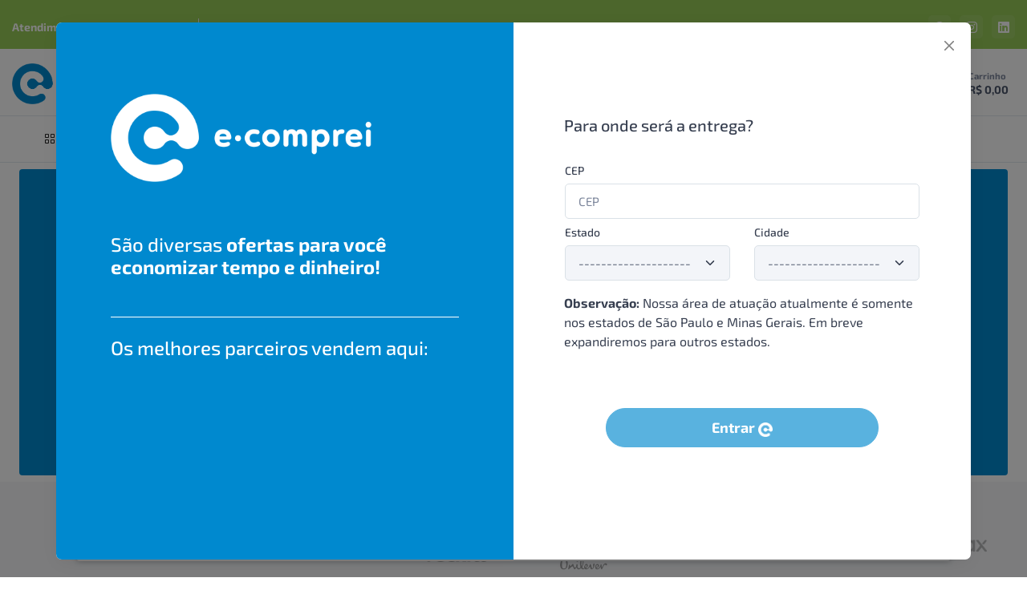

--- FILE ---
content_type: text/html; charset=utf-8
request_url: https://e-comprei.com/
body_size: 601241
content:



<!DOCTYPE html>
<html lang="pt-br">
<head>
  <meta charset="utf-8">
  <title>
    e-comprei | Onde comprar é uma beleza!
  </title>

  <!-- SEO Meta Tags-->
  <meta name="description" content="e-comprei - Onde comprar é uma beleza">
  <meta name="keywords"
        content="e-comprei, shop, e-commerce, market, modern, responsive,  business, mobile, beleza, cosméticos, tecnologia, beauty-tech">
  <meta name="author" content="e-comprei">
  <meta name="version" content="1.43.3">
  <!-- Viewport-->
  <meta name="viewport" content="width=device-width, initial-scale=1, maximum-scale=1.0, user-scalable=no">
  <!-- Favicon and Touch Icons-->
  <link rel="icon" href="https://prdecstore.s3.us-east-1.amazonaws.com/static/core/img/favicon.png?v=c8c8704dc36a1fe642f0816ddccfb5f4">
  <meta name="msapplication-TileColor" content="#ffffff">
  <meta name="theme-color" content="#ffffff">
  <!-- Vendor Styles including: Font Icons, Plugins, etc.-->
  <link rel="stylesheet" media="screen" href="https://prdecstore.s3.us-east-1.amazonaws.com/static/core/vendor/bootstrap/dist/css/bootstrap-icons.css?v=c8c8704dc36a1fe642f0816ddccfb5f4"/>
  <link rel="stylesheet" media="screen" href="https://prdecstore.s3.us-east-1.amazonaws.com/static/core/vendor/simplebar/dist/simplebar.min.css?v=c8c8704dc36a1fe642f0816ddccfb5f4"/>
  <link rel="stylesheet" media="screen" href="https://prdecstore.s3.us-east-1.amazonaws.com/static/core/vendor/tiny-slider/dist/tiny-slider.css?v=c8c8704dc36a1fe642f0816ddccfb5f4"/>
  <link rel="stylesheet" media="screen" href="https://prdecstore.s3.us-east-1.amazonaws.com/static/core/vendor/nouislider/dist/nouislider.min.css?v=c8c8704dc36a1fe642f0816ddccfb5f4"/>
  <link rel="stylesheet" media="screen" href="https://prdecstore.s3.us-east-1.amazonaws.com/static/core/vendor/fontawesome/css/all.min-primary.css?v=c8c8704dc36a1fe642f0816ddccfb5f4"/>
  <link rel="preload" media="screen" href="https://prdecstore.s3.us-east-1.amazonaws.com/static/core/vendor/fontawesome/css/all.min.css?v=c8c8704dc36a1fe642f0816ddccfb5f4" as="style" onload="this.onload=null;this.rel='stylesheet'"/>
  <noscript><link rel="stylesheet" href="https://prdecstore.s3.us-east-1.amazonaws.com/static/core/vendor/fontawesome/css/all.min.css?v=c8c8704dc36a1fe642f0816ddccfb5f4"></noscript>

  <!-- Main Theme Styles + Bootstrap-->

  <!--TODO: remove comment if not error-->
  

  <link href="https://prdecstore.s3.us-east-1.amazonaws.com/static/core/vendor/google-fonts/google-fonts.css?v=c8c8704dc36a1fe642f0816ddccfb5f4" rel="stylesheet">
    

    <link rel="stylesheet" media="screen" href="https://prdecstore.s3.us-east-1.amazonaws.com/static/core/main_theme/owl.carousel.css?v=c8c8704dc36a1fe642f0816ddccfb5f4">
    <link rel="stylesheet" media="screen" href="https://prdecstore.s3.us-east-1.amazonaws.com/static/core/css/theme.min.css?v=c8c8704dc36a1fe642f0816ddccfb5f4">
    <link rel="stylesheet" media="screen" href="https://prdecstore.s3.us-east-1.amazonaws.com/static/core/css/main.css?v=c8c8704dc36a1fe642f0816ddccfb5f4">
    <link rel="stylesheet" media="screen" href="https://prdecstore.s3.us-east-1.amazonaws.com/static/core/css/media.css?v=c8c8704dc36a1fe642f0816ddccfb5f4">
    <link rel="stylesheet" media="screen" href="https://prdecstore.s3.us-east-1.amazonaws.com/static/core/css/customer_city_modal.css?v=c8c8704dc36a1fe642f0816ddccfb5f4">
    <link rel="stylesheet" media="screen" href="https://prdecstore.s3.us-east-1.amazonaws.com/static/core/css/login_modal.css?v=c8c8704dc36a1fe642f0816ddccfb5f4">
    <link rel="stylesheet" media="screen" href="https://prdecstore.s3.us-east-1.amazonaws.com/static/core/css/cookie_consent.css?v=c8c8704dc36a1fe642f0816ddccfb5f4">
    <link rel="stylesheet" media="screen" href="https://prdecstore.s3.us-east-1.amazonaws.com/static/core/css/banners.css?v=c8c8704dc36a1fe642f0816ddccfb5f4">
    <link rel="stylesheet" media="screen" href="https://prdecstore.s3.us-east-1.amazonaws.com/static/cart/css/cart_collapse.css?v=c8c8704dc36a1fe642f0816ddccfb5f4">
    <link rel="stylesheet" media="screen" href="https://prdecstore.s3.us-east-1.amazonaws.com/static/core/css/catalog.css?v=c8c8704dc36a1fe642f0816ddccfb5f4">
    
    

  

      <link rel="stylesheet" media="screen" href="https://prdecstore.s3.us-east-1.amazonaws.com/static/core/css/home.css?v=c8c8704dc36a1fe642f0816ddccfb5f4">
      <link rel="stylesheet" media="screen" href="https://prdecstore.s3.us-east-1.amazonaws.com/static/product/css/product.css?v=c8c8704dc36a1fe642f0816ddccfb5f4">
      <link rel="stylesheet" media="screen" href="https://prdecstore.s3.us-east-1.amazonaws.com/static/core/vendor/glightbox/css/glightbox.min.css?v=c8c8704dc36a1fe642f0816ddccfb5f4"/>


</head>
<!-- Body-->

<body class="handheld-toolbar-enabled">
<script id="flag-list" type="application/json">{"SW-2202-import-pre-order-items": true, "SDA-77-salesrun-chat": true, "catalog-integration": {}, "SW-1851-danfe-xml-download": true, "sda-126-product-cockpit": false, "e-club": false, "twilio-integration": true, "customer-recommendation": true, "SDA-77-salesrun-module": true, "SW-2104-app-fast-list": true, "$flagsState": {"SW-2202-import-pre-order-items": {"version": 9, "variation": 0}, "SDA-77-salesrun-chat": {"version": 10, "variation": 0}, "catalog-integration": {"version": 134, "variation": 3}, "SW-1851-danfe-xml-download": {"version": 4, "variation": 0}, "sda-126-product-cockpit": {"version": 14, "variation": 1}, "e-club": {"version": 4, "variation": 1}, "twilio-integration": {"version": 13, "variation": 0}, "customer-recommendation": {"version": 11, "variation": 0}, "SDA-77-salesrun-module": {"version": 3, "variation": 0}, "SW-2104-app-fast-list": {"version": 6, "variation": 0}}, "$valid": true}</script>
<!-- Login / Cadastre-se modal-->
 
<main class="page-wrapper " style="overflow: hidden">
  <!-- Navbar 3 Level (Light)-->


  <input type="hidden" id="site-url-name" value="home" />
  <input type="hidden" id="has-commercial-campaigns" value="" />
  <input type="hidden" id="has-prices" value="" />
  <input type="hidden" id="user-is-authenticated" value="False" />
  <input type="hidden" id="user-registered-number" value="" />
  <input type="hidden" id="user-name" value="" />
  <input type="hidden" id="user-email" value="" />
  <input type="hidden" id="user-send-offers" value="" />
  <input type="hidden" id="slug" value="">
  <input type="hidden" id="seller-id" value="">
  <input type="hidden" id="seller-name" value="">
  <input type="hidden" id="catalog-integration-flag" value="None">
  <input type="hidden" id="available-sellers-list" value="[]">

  
    
      <header>
        
        <!-- Topbar-->
        
          <div class="section d-none">
    <div id="HM01" class="banner-container banner banner-horizontal-slim d-none" data-loader="getBanner">
        <div class="topbar topbar-dark bg-ecomprei-accent pt-3 h-100">
    <div class="container-fluid">
        <div class="topbar-text dropdown d-md-none">
            <a class="topbar-link dropdown-toggle text-white fw-bold" href="#" data-bs-toggle="dropdown">
                <i class="fas fa-headset"></i> Atendimento
            </a>
            <ul class="dropdown-menu">
                <li>
                    <a class="dropdown-item" target="_blank" href="https://api.whatsapp.com/send?phone=5511934673388">
                        <i class="fab fa-whatsapp"></i> (11) 93467-3388
                    </a>
                </li>
                <li>
                    <a class="dropdown-item" target="_blank" href="mailto:atendimento@e-comprei.com">
                        <i class="fas fa-envelope"></i> atendimento@e-comprei.com
                    </a>
                </li>
            </ul>
        </div>
        <div class="topbar-text d-lg-none">
            <a class="btn-social bs-light bs-facebook ms-3 topbar-loc">
                <i class="bi bi-geo-alt-fill"></i>
            </a>
        </div>
        <div class="topbar-text text-nowrap d-none d-lg-inline-block">
            <span class="me-1  text-white fw-bold">
                 Atendimento:
             </span>
            <a class="topbar-link text-white fw-bold border-end pe-2" target="_blank"
               href="https://api.whatsapp.com/send?phone=5511934673388">
                <i class="fab fa-whatsapp"></i> (11) 93467-3388
            </a>
            <a class="topbar-link text-white fw-bold ps-2" target="_blank" href="mailto:atendimento@e-comprei.com">
                <i class="fas fa-envelope"></i> atendimento@e-comprei.com
            </a>
        </div>
        <div class="d-flex justify-content-end" id="div-top-bar-localization">

            <div class="topbar-text text-nowrap">
                <a class="btn-social bs-light bs-facebook btn-social-ecomprei" target="_blank"
                   href="https://www.facebook.com/ecompreib2b/">
                    <i class="bi-facebook"></i>
                </a>
                <a class="btn-social bs-light bs-instagram btn-social-ecomprei" target="_blank"
                   href="https://www.instagram.com/ecomprei_oficial/">
                    <i class="bi-instagram"></i>
                </a>
                <a class="btn-social bs-light bs-linkedin btn-social-ecomprei" target="_blank"
                   href="https://br.linkedin.com/company/e-comprei">
                    <i class="bi-linkedin"></i>
                </a>
            </div>
        </div>
    </div>
</div>

        
            <img src="" class="HM01 d-none" alt="banner horizontal slim">
        
    </div>
</div>

        
        <!-- Remove "navbar-sticky" class to make navigation bar scrollable with the page.-->
        <div class="navbar-sticky shadow-none border-bottom border-mobile-0 bg-light">
          <div class="navbar navbar-expand-lg navbar-light mb-2 pt-2">
            <div class="container-fluid mb-2 mb-lg-1 flex-nowrap">
                <a class="navbar-brand d-lg-none flex-shrink-0 my-auto"
                   href="/"><img
                    src="https://prdecstore.s3.us-east-1.amazonaws.com/static/core/img/ecomprei/logo/logo-icon-color.png?v=c8c8704dc36a1fe642f0816ddccfb5f4"
                    width="42" height="42"
                    alt="e-comprei">
                </a>
              <a class="navbar-brand d-none d-lg-block flex-shrink-0"
                 href="/"><img
                  src="https://prdecstore.s3.us-east-1.amazonaws.com/static/core/img/ecomprei/logo/logo-horizontal-color.webp?v=c8c8704dc36a1fe642f0816ddccfb5f4" width="150" height="51"
                  alt="e-comprei">
              </a>
              <div class="input-group d-flex div-search-desktop">
                <input class="form-control shadow-none search-products"
                       style="border:none; background:none;"
                       value=""
                       data-url="/products/"
                       id="search-products"
                       type="search"
                       autocomplete="off"
                       placeholder="Busque no e-comprei"/>
                <span style="border-right: 1px solid var(--bs-gray-500); margin: 10px 0px;"></span>
                <div class="input-group-append"
                     style="border-top-right-radius: 20px;border-bottom-right-radius: 20px;">
                  <button id="btn-search-products" type="submit" class="btn btn-link text-white">
                    <i class="fa fa-search" style="color: var(--ecomprei-green)"></i>
                  </button>
                </div>
              </div>

              <div class="navbar-toolbar toolbar-flex-content">

                







                

                  <a class="navbar-tool mx-2 modal-login-button" href="javascript:void(0)">
                    <div>
                      <button id="btn-login-navbar" href="javascript:void(0)" class="btn btn-sm btn-ecomprei-accent text-center rounded-2">
                        <span>ENTRAR </span>
                        <i class="bi-person-circle ps-1"></i>
                      </button>
                    </div>
                  </a>
                

                <!-- city content -->
                <div class="d-none d-lg-flex flex-row align-self-center mx-4">
                  <i class="fas fa-map-marked-alt p-1" style="color: var(--ecomprei-green); font-size: 1.5em; margin-right: 5px"></i>
                  <div class="d-flex flex-column justify-content-center topbar-loc" style="line-height: 0.85rem;">
                    <span style="font-size: 12px;">Melhores preços para</span>

                    
                      <span style="font-size: 12px;">sua região</span>
                    

                  </div>
                </div>

                <!-- my list icon-->
                
                  <a href="javascript:void(0)" class="d-none d-md-flex modal-login-button nav-link p-0 align-items-center" title="Minha lista">
                    <i class="fas fa-heart p-1" style="color: var(--ecomprei-green); font-size: 1.3em;"></i>
                  </a>
                

                <div class="navbar-tool mx-2 cursor-pointer cart-collapse-tag-manager d-none d-md-flex user-no-authenticated"
                     data-bs-toggle="offcanvas"
                     data-bs-target="#off-canvas-cart">
                  <a class="navbar-tool-icon-box">
                    <span class="navbar-tool-label cart-count">0</span>
                    <img src="https://prdecstore.s3.us-east-1.amazonaws.com/static/core/img/ecomprei/icons/icon-cart.svg?v=c8c8704dc36a1fe642f0816ddccfb5f4" alt="cart-icon" />
                  </a>
                  <a class="navbar-tool-text" href="javascript:void(0)">
                    <small class="fw-bold">Carrinho</small><span
                      class="cart-total fw-bold">R$ 0,00</span>
                  </a>
                </div>

                <!-- mobile three-bar menu -->
                <div class="d-flex d-lg-none justify-content-start ms-3 cursor-pointer">
                  <div class="my-auto" data-bs-toggle="offcanvas" data-bs-target="#offcanvas-category">
                    <i class="fas fa-bars text-ecomprei-green" style="font-size: 1.5rem"></i>
                  </div>
                </div>

              </div>
            </div>
          </div>
          <div class="navbar navbar-expand-lg mt-n2 pt-0 pb-1">
            <div class="container-fluid align-self-center border-top border-mobile-0">
              <div class="collapse navbar-collapse justify-content-left" id="navbarCollapse">
                <!-- Primary menu-->
                <ul class="navbar-nav category-header ul-delete">
                  



<link rel="stylesheet" media="screen" href="https://prdecstore.s3.us-east-1.amazonaws.com/static/core/css/category_dropdown.css?v=c8c8704dc36a1fe642f0816ddccfb5f4">

<div class="row">
    <div class="col-lg-12 ms-lg-3">

        <!-- Departments menu-->
        <ul class="navbar-nav navbar-mega-nav pe-lg-2 me-lg-2 me-lg-2" style="font-size: 15px !important; z-index: 998">
            <li class="nav-item dropdown ms-lg-4 ms-0 container-dropdown">
                <a class="nav-link dropdown-toggle ps-lg-0 text-center fw-bold menu-font" id="all-category" href="#" data-bs-toggle="dropdown" data-bs-auto-close="outside"><i class="bi-grid me-2"></i>Categorias</a>
                <ul class="dropdown-menu dropdown-menu-scrollbar ecomprei-scrollbar" id="content-category" style="border-radius: .3125rem 0 0 .3125rem;">
                    
                        <li class="dropdown mega-dropdown parent-content" id="2ffd0f41-4ed9-42bc-a280-9f4300846f24">
                            <a class="dropdown-item item-parent category-font py-2"
                                data-action-register="category"
                                data-action-payload="2ffd0f41-4ed9-42bc-a280-9f4300846f24"
                                href="/products/category/cabelos/?cname=Cabelos&sub=0">
                                <div class="d-flex justify-content-between">
                                    <span>
                                        <span style="margin-left: 0.9rem"></span>
                                        <span style="font-size: 14px; font-weight: 600;">Cabelos</span>
                                    </span>
                                    <i class="bi bi-arrow-right d-none" style="font-size: 21px; display: contents;"></i>
                                </div>
                            </a>
                        </li>
                    
                        <li class="dropdown mega-dropdown parent-content" id="286a06fd-7058-40e9-9cd5-0070c85f66d2">
                            <a class="dropdown-item item-parent category-font py-2"
                                data-action-register="category"
                                data-action-payload="286a06fd-7058-40e9-9cd5-0070c85f66d2"
                                href="/products/category/cuidados-pessoais/?cname=Cuidados%20Pessoais&sub=0">
                                <div class="d-flex justify-content-between">
                                    <span>
                                        <span style="margin-left: 0.9rem"></span>
                                        <span style="font-size: 14px; font-weight: 600;">Cuidados Pessoais</span>
                                    </span>
                                    <i class="bi bi-arrow-right d-none" style="font-size: 21px; display: contents;"></i>
                                </div>
                            </a>
                        </li>
                    
                        <li class="dropdown mega-dropdown parent-content" id="36a8ac52-1af2-4b94-bcc0-669ad47878e5">
                            <a class="dropdown-item item-parent category-font py-2"
                                data-action-register="category"
                                data-action-payload="36a8ac52-1af2-4b94-bcc0-669ad47878e5"
                                href="/products/category/guardanapo/?cname=Guardanapo&sub=0">
                                <div class="d-flex justify-content-between">
                                    <span>
                                        <span style="margin-left: 0.9rem"></span>
                                        <span style="font-size: 14px; font-weight: 600;">Guardanapo</span>
                                    </span>
                                    <i class="bi bi-arrow-right d-none" style="font-size: 21px; display: contents;"></i>
                                </div>
                            </a>
                        </li>
                    
                        <li class="dropdown mega-dropdown parent-content" id="7975849c-4b43-4a97-bcfd-ee3296ebfa76">
                            <a class="dropdown-item item-parent category-font py-2"
                                data-action-register="category"
                                data-action-payload="7975849c-4b43-4a97-bcfd-ee3296ebfa76"
                                href="/products/category/higiene-pessoal/?cname=Higiene%20Pessoal&sub=0">
                                <div class="d-flex justify-content-between">
                                    <span>
                                        <span style="margin-left: 0.9rem"></span>
                                        <span style="font-size: 14px; font-weight: 600;">Higiene Pessoal</span>
                                    </span>
                                    <i class="bi bi-arrow-right d-none" style="font-size: 21px; display: contents;"></i>
                                </div>
                            </a>
                        </li>
                    
                        <li class="dropdown mega-dropdown parent-content" id="4e0e9d2a-d2b4-47ad-a9b6-0eaf92f95a6a">
                            <a class="dropdown-item item-parent category-font py-2"
                                data-action-register="category"
                                data-action-payload="4e0e9d2a-d2b4-47ad-a9b6-0eaf92f95a6a"
                                href="/products/category/infantil/?cname=Infantil&sub=0">
                                <div class="d-flex justify-content-between">
                                    <span>
                                        <span style="margin-left: 0.9rem"></span>
                                        <span style="font-size: 14px; font-weight: 600;">Infantil</span>
                                    </span>
                                    <i class="bi bi-arrow-right d-none" style="font-size: 21px; display: contents;"></i>
                                </div>
                            </a>
                        </li>
                    
                        <li class="dropdown mega-dropdown parent-content" id="c50a5c27-b964-4cf3-b34d-9e3fef7d3562">
                            <a class="dropdown-item item-parent category-font py-2"
                                data-action-register="category"
                                data-action-payload="c50a5c27-b964-4cf3-b34d-9e3fef7d3562"
                                href="/products/category/lenco-de-papel/?cname=Len%C3%A7o%20de%20Papel&sub=0">
                                <div class="d-flex justify-content-between">
                                    <span>
                                        <span style="margin-left: 0.9rem"></span>
                                        <span style="font-size: 14px; font-weight: 600;">Lenço de Papel</span>
                                    </span>
                                    <i class="bi bi-arrow-right d-none" style="font-size: 21px; display: contents;"></i>
                                </div>
                            </a>
                        </li>
                    
                        <li class="dropdown mega-dropdown parent-content" id="8a0d5951-05f9-4f88-b3d8-78724880691d">
                            <a class="dropdown-item item-parent category-font py-2"
                                data-action-register="category"
                                data-action-payload="8a0d5951-05f9-4f88-b3d8-78724880691d"
                                href="/products/category/papel-higienico/?cname=Papel%20Higi%C3%AAnico&sub=0">
                                <div class="d-flex justify-content-between">
                                    <span>
                                        <span style="margin-left: 0.9rem"></span>
                                        <span style="font-size: 14px; font-weight: 600;">Papel Higiênico</span>
                                    </span>
                                    <i class="bi bi-arrow-right d-none" style="font-size: 21px; display: contents;"></i>
                                </div>
                            </a>
                        </li>
                    
                        <li class="dropdown mega-dropdown parent-content" id="353dc001-4c87-46fb-8d81-af6ba916e36c">
                            <a class="dropdown-item item-parent category-font py-2"
                                data-action-register="category"
                                data-action-payload="353dc001-4c87-46fb-8d81-af6ba916e36c"
                                href="/products/category/papel-toalha/?cname=Papel%20Toalha&sub=0">
                                <div class="d-flex justify-content-between">
                                    <span>
                                        <span style="margin-left: 0.9rem"></span>
                                        <span style="font-size: 14px; font-weight: 600;">Papel Toalha</span>
                                    </span>
                                    <i class="bi bi-arrow-right d-none" style="font-size: 21px; display: contents;"></i>
                                </div>
                            </a>
                        </li>
                    
                        <li class="dropdown mega-dropdown parent-content" id="aa8f0737-d06c-4127-ac99-e8965a8b5771">
                            <a class="dropdown-item item-parent category-font py-2"
                                data-action-register="category"
                                data-action-payload="aa8f0737-d06c-4127-ac99-e8965a8b5771"
                                href="/products/category/rosto/?cname=Rosto&sub=0">
                                <div class="d-flex justify-content-between">
                                    <span>
                                        <span style="margin-left: 0.9rem"></span>
                                        <span style="font-size: 14px; font-weight: 600;">Rosto</span>
                                    </span>
                                    <i class="bi bi-arrow-right d-none" style="font-size: 21px; display: contents;"></i>
                                </div>
                            </a>
                        </li>
                    
                        <li class="dropdown mega-dropdown parent-content" id="55bb9781-6f2b-4ae9-9275-d1f7ba872b27">
                            <a class="dropdown-item item-parent category-font py-2"
                                data-action-register="category"
                                data-action-payload="55bb9781-6f2b-4ae9-9275-d1f7ba872b27"
                                href="/products/category/saude-e-bem-estar/?cname=Sa%C3%BAde%20e%20Bem%20Estar&sub=0">
                                <div class="d-flex justify-content-between">
                                    <span>
                                        <span style="margin-left: 0.9rem"></span>
                                        <span style="font-size: 14px; font-weight: 600;">Saúde e Bem Estar</span>
                                    </span>
                                    <i class="bi bi-arrow-right d-none" style="font-size: 21px; display: contents;"></i>
                                </div>
                            </a>
                        </li>
                    
                </ul>

                
                    
                        <div class="child-content p-0 dropdown-menu position-absolute" id="child-2ffd0f41-4ed9-42bc-a280-9f4300846f24">
                            <h5 class="m-0 py-3 ps-4" style="font-weight: 600;font-size:18px">Cabelos</h5>
                            <hr>
                            <div class="d-flex flex-wrap flex-sm-nowrap">
                                <div class="w-100 m-0 dropdown-menu-scrollbar ecomprei-scrollbar mb-3" style="max-height: 23.5rem; overflow-y:auto">
                                    
                                        <div class="col pb-0">
                                            <div class="widget widget-links">
                                                <a class="dropdown-item category-font bold item-child ps-4 py-2"
                                                    data-action-register="category"
                                                    data-action-payload="5a553083-3c1c-4643-aba8-fd15383f9e45"
                                                    href="/products/category/acessorio-para-cabelo/?cname=Acess%C3%B3rio%20Para%20Cabelo&sub=1">
                                                    <div class="d-flex justify-content-between">
                                                        <span>
                                                            
                                                            <span style="font-size: 14px; font-weight: 600;">Acessório Para Cabelo</span>
                                                        </span>
                                                        <i class="bi bi-arrow-right d-none" style="font-size: 21px; display: contents; color: #0089CF;"></i>
                                                    </div>
                                                </a>
                                            </div>
                                        </div>
                                    
                                        <div class="col pb-0">
                                            <div class="widget widget-links">
                                                <a class="dropdown-item category-font bold item-child ps-4 py-2"
                                                    data-action-register="category"
                                                    data-action-payload="f6955252-abf3-4b4c-b02c-881b16f06b8f"
                                                    href="/products/category/coloracao-e-tintura/?cname=Colora%C3%A7%C3%A3o%20e%20Tintura&sub=1">
                                                    <div class="d-flex justify-content-between">
                                                        <span>
                                                            
                                                            <span style="font-size: 14px; font-weight: 600;">Coloração e Tintura</span>
                                                        </span>
                                                        <i class="bi bi-arrow-right d-none" style="font-size: 21px; display: contents; color: #0089CF;"></i>
                                                    </div>
                                                </a>
                                            </div>
                                        </div>
                                    
                                        <div class="col pb-0">
                                            <div class="widget widget-links">
                                                <a class="dropdown-item category-font bold item-child ps-4 py-2"
                                                    data-action-register="category"
                                                    data-action-payload="a2a6e335-eb98-44a2-9220-6dbf7267fdb3"
                                                    href="/products/category/condicionador/?cname=Condicionador&sub=1">
                                                    <div class="d-flex justify-content-between">
                                                        <span>
                                                            
                                                            <span style="font-size: 14px; font-weight: 600;">Condicionador</span>
                                                        </span>
                                                        <i class="bi bi-arrow-right d-none" style="font-size: 21px; display: contents; color: #0089CF;"></i>
                                                    </div>
                                                </a>
                                            </div>
                                        </div>
                                    
                                        <div class="col pb-0">
                                            <div class="widget widget-links">
                                                <a class="dropdown-item category-font bold item-child ps-4 py-2"
                                                    data-action-register="category"
                                                    data-action-payload="b27cb12f-5f6f-41b1-987f-2ed349fd72c1"
                                                    href="/products/category/shampoo/?cname=Shampoo&sub=1">
                                                    <div class="d-flex justify-content-between">
                                                        <span>
                                                            
                                                            <span style="font-size: 14px; font-weight: 600;">Shampoo</span>
                                                        </span>
                                                        <i class="bi bi-arrow-right d-none" style="font-size: 21px; display: contents; color: #0089CF;"></i>
                                                    </div>
                                                </a>
                                            </div>
                                        </div>
                                    
                                        <div class="col pb-0">
                                            <div class="widget widget-links">
                                                <a class="dropdown-item category-font bold item-child ps-4 py-2"
                                                    data-action-register="category"
                                                    data-action-payload="26926c52-d695-4230-a63d-b2f13cf9627d"
                                                    href="/products/category/tratamento-para-cabelo/?cname=Tratamento%20Para%20Cabelo&sub=1">
                                                    <div class="d-flex justify-content-between">
                                                        <span>
                                                            
                                                            <span style="font-size: 14px; font-weight: 600;">Tratamento Para Cabelo</span>
                                                        </span>
                                                        <i class="bi bi-arrow-right d-none" style="font-size: 21px; display: contents; color: #0089CF;"></i>
                                                    </div>
                                                </a>
                                            </div>
                                        </div>
                                    
                                </div>
                            </div>
                        </div>
                    
                
                    
                        <div class="child-content p-0 dropdown-menu position-absolute" id="child-286a06fd-7058-40e9-9cd5-0070c85f66d2">
                            <h5 class="m-0 py-3 ps-4" style="font-weight: 600;font-size:18px">Cuidados Pessoais</h5>
                            <hr>
                            <div class="d-flex flex-wrap flex-sm-nowrap">
                                <div class="w-100 m-0 dropdown-menu-scrollbar ecomprei-scrollbar mb-3" style="max-height: 23.5rem; overflow-y:auto">
                                    
                                        <div class="col pb-0">
                                            <div class="widget widget-links">
                                                <a class="dropdown-item category-font bold item-child ps-4 py-2"
                                                    data-action-register="category"
                                                    data-action-payload="0cac4c67-7f69-4629-bffb-e7726979aca6"
                                                    href="/products/category/banho/?cname=Banho&sub=1">
                                                    <div class="d-flex justify-content-between">
                                                        <span>
                                                            
                                                            <span style="font-size: 14px; font-weight: 600;">Banho</span>
                                                        </span>
                                                        <i class="bi bi-arrow-right d-none" style="font-size: 21px; display: contents; color: #0089CF;"></i>
                                                    </div>
                                                </a>
                                            </div>
                                        </div>
                                    
                                        <div class="col pb-0">
                                            <div class="widget widget-links">
                                                <a class="dropdown-item category-font bold item-child ps-4 py-2"
                                                    data-action-register="category"
                                                    data-action-payload="9b89a951-0c0e-4d71-ba95-0a96a1f7a859"
                                                    href="/products/category/corpo/?cname=Corpo&sub=1">
                                                    <div class="d-flex justify-content-between">
                                                        <span>
                                                            
                                                            <span style="font-size: 14px; font-weight: 600;">Corpo</span>
                                                        </span>
                                                        <i class="bi bi-arrow-right d-none" style="font-size: 21px; display: contents; color: #0089CF;"></i>
                                                    </div>
                                                </a>
                                            </div>
                                        </div>
                                    
                                        <div class="col pb-0">
                                            <div class="widget widget-links">
                                                <a class="dropdown-item category-font bold item-child ps-4 py-2"
                                                    data-action-register="category"
                                                    data-action-payload="7b588d5c-11db-44a8-83c8-d8a927c9a7e6"
                                                    href="/products/category/saude-bucal/?cname=Sa%C3%BAde%20Bucal&sub=1">
                                                    <div class="d-flex justify-content-between">
                                                        <span>
                                                            
                                                            <span style="font-size: 14px; font-weight: 600;">Saúde Bucal</span>
                                                        </span>
                                                        <i class="bi bi-arrow-right d-none" style="font-size: 21px; display: contents; color: #0089CF;"></i>
                                                    </div>
                                                </a>
                                            </div>
                                        </div>
                                    
                                </div>
                            </div>
                        </div>
                    
                
                    
                
                    
                        <div class="child-content p-0 dropdown-menu position-absolute" id="child-7975849c-4b43-4a97-bcfd-ee3296ebfa76">
                            <h5 class="m-0 py-3 ps-4" style="font-weight: 600;font-size:18px">Higiene Pessoal</h5>
                            <hr>
                            <div class="d-flex flex-wrap flex-sm-nowrap">
                                <div class="w-100 m-0 dropdown-menu-scrollbar ecomprei-scrollbar mb-3" style="max-height: 23.5rem; overflow-y:auto">
                                    
                                        <div class="col pb-0">
                                            <div class="widget widget-links">
                                                <a class="dropdown-item category-font bold item-child ps-4 py-2"
                                                    data-action-register="category"
                                                    data-action-payload="6b6ebc30-fd5e-43d1-914a-5c9365944d67"
                                                    href="/products/category/absorvente/?cname=Absorvente&sub=1">
                                                    <div class="d-flex justify-content-between">
                                                        <span>
                                                            
                                                            <span style="font-size: 14px; font-weight: 600;">Absorvente</span>
                                                        </span>
                                                        <i class="bi bi-arrow-right d-none" style="font-size: 21px; display: contents; color: #0089CF;"></i>
                                                    </div>
                                                </a>
                                            </div>
                                        </div>
                                    
                                        <div class="col pb-0">
                                            <div class="widget widget-links">
                                                <a class="dropdown-item category-font bold item-child ps-4 py-2"
                                                    data-action-register="category"
                                                    data-action-payload="9aceb09f-8450-4ee8-bab1-9905df11b2b8"
                                                    href="/products/category/acessorio-de-higiene-pessoal/?cname=Acess%C3%B3rio%20De%20Higiene%20Pessoal&sub=1">
                                                    <div class="d-flex justify-content-between">
                                                        <span>
                                                            
                                                            <span style="font-size: 14px; font-weight: 600;">Acessório De Higiene Pessoal</span>
                                                        </span>
                                                        <i class="bi bi-arrow-right d-none" style="font-size: 21px; display: contents; color: #0089CF;"></i>
                                                    </div>
                                                </a>
                                            </div>
                                        </div>
                                    
                                        <div class="col pb-0">
                                            <div class="widget widget-links">
                                                <a class="dropdown-item category-font bold item-child ps-4 py-2"
                                                    data-action-register="category"
                                                    data-action-payload="1f4094d3-cd6e-452a-9bb5-471b6227dbe9"
                                                    href="/products/category/alcool-antisseptico/?cname=%C3%81lcool%20Antiss%C3%A9ptico&sub=1">
                                                    <div class="d-flex justify-content-between">
                                                        <span>
                                                            
                                                            <span style="font-size: 14px; font-weight: 600;">Álcool Antisséptico</span>
                                                        </span>
                                                        <i class="bi bi-arrow-right d-none" style="font-size: 21px; display: contents; color: #0089CF;"></i>
                                                    </div>
                                                </a>
                                            </div>
                                        </div>
                                    
                                        <div class="col pb-0">
                                            <div class="widget widget-links">
                                                <a class="dropdown-item category-font bold item-child ps-4 py-2"
                                                    data-action-register="category"
                                                    data-action-payload="3b2fe47e-9ed9-4644-aa65-26481a477a9a"
                                                    href="/products/category/algodao-e-haste-flexivel/?cname=Algod%C3%A3o%20e%20Haste%20Flex%C3%ADvel&sub=1">
                                                    <div class="d-flex justify-content-between">
                                                        <span>
                                                            
                                                            <span style="font-size: 14px; font-weight: 600;">Algodão e Haste Flexível</span>
                                                        </span>
                                                        <i class="bi bi-arrow-right d-none" style="font-size: 21px; display: contents; color: #0089CF;"></i>
                                                    </div>
                                                </a>
                                            </div>
                                        </div>
                                    
                                        <div class="col pb-0">
                                            <div class="widget widget-links">
                                                <a class="dropdown-item category-font bold item-child ps-4 py-2"
                                                    data-action-register="category"
                                                    data-action-payload="14b85cc4-334f-463f-95bb-d26866694836"
                                                    href="/products/category/depilacao/?cname=Depila%C3%A7%C3%A3o&sub=1">
                                                    <div class="d-flex justify-content-between">
                                                        <span>
                                                            
                                                            <span style="font-size: 14px; font-weight: 600;">Depilação</span>
                                                        </span>
                                                        <i class="bi bi-arrow-right d-none" style="font-size: 21px; display: contents; color: #0089CF;"></i>
                                                    </div>
                                                </a>
                                            </div>
                                        </div>
                                    
                                        <div class="col pb-0">
                                            <div class="widget widget-links">
                                                <a class="dropdown-item category-font bold item-child ps-4 py-2"
                                                    data-action-register="category"
                                                    data-action-payload="c014bae2-3885-45b2-a175-84a82e8714ef"
                                                    href="/products/category/desodorante/?cname=Desodorante&sub=1">
                                                    <div class="d-flex justify-content-between">
                                                        <span>
                                                            
                                                            <span style="font-size: 14px; font-weight: 600;">Desodorante</span>
                                                        </span>
                                                        <i class="bi bi-arrow-right d-none" style="font-size: 21px; display: contents; color: #0089CF;"></i>
                                                    </div>
                                                </a>
                                            </div>
                                        </div>
                                    
                                        <div class="col pb-0">
                                            <div class="widget widget-links">
                                                <a class="dropdown-item category-font bold item-child ps-4 py-2"
                                                    data-action-register="category"
                                                    data-action-payload="0e2bd6ba-fec5-4a60-b865-0c17cea77cec"
                                                    href="/products/category/fralda-geriatrica/?cname=Fralda%20Geri%C3%A1trica&sub=1">
                                                    <div class="d-flex justify-content-between">
                                                        <span>
                                                            
                                                            <span style="font-size: 14px; font-weight: 600;">Fralda Geriátrica</span>
                                                        </span>
                                                        <i class="bi bi-arrow-right d-none" style="font-size: 21px; display: contents; color: #0089CF;"></i>
                                                    </div>
                                                </a>
                                            </div>
                                        </div>
                                    
                                        <div class="col pb-0">
                                            <div class="widget widget-links">
                                                <a class="dropdown-item category-font bold item-child ps-4 py-2"
                                                    data-action-register="category"
                                                    data-action-payload="7d2a6232-2e21-442f-adb8-be25252512c2"
                                                    href="/products/category/kit-promocional-para-higiene-pessoal/?cname=Kit%20Promocional%20Para%20Higiene%20Pessoal&sub=1">
                                                    <div class="d-flex justify-content-between">
                                                        <span>
                                                            
                                                            <span style="font-size: 14px; font-weight: 600;">Kit Promocional Para Higiene Pessoal</span>
                                                        </span>
                                                        <i class="bi bi-arrow-right d-none" style="font-size: 21px; display: contents; color: #0089CF;"></i>
                                                    </div>
                                                </a>
                                            </div>
                                        </div>
                                    
                                        <div class="col pb-0">
                                            <div class="widget widget-links">
                                                <a class="dropdown-item category-font bold item-child ps-4 py-2"
                                                    data-action-register="category"
                                                    data-action-payload="918d464a-a314-4a0f-8dc0-7f90fbfc3ee5"
                                                    href="/products/category/sabonete/?cname=Sabonete&sub=1">
                                                    <div class="d-flex justify-content-between">
                                                        <span>
                                                            
                                                            <span style="font-size: 14px; font-weight: 600;">Sabonete</span>
                                                        </span>
                                                        <i class="bi bi-arrow-right d-none" style="font-size: 21px; display: contents; color: #0089CF;"></i>
                                                    </div>
                                                </a>
                                            </div>
                                        </div>
                                    
                                </div>
                            </div>
                        </div>
                    
                
                    
                        <div class="child-content p-0 dropdown-menu position-absolute" id="child-4e0e9d2a-d2b4-47ad-a9b6-0eaf92f95a6a">
                            <h5 class="m-0 py-3 ps-4" style="font-weight: 600;font-size:18px">Infantil</h5>
                            <hr>
                            <div class="d-flex flex-wrap flex-sm-nowrap">
                                <div class="w-100 m-0 dropdown-menu-scrollbar ecomprei-scrollbar mb-3" style="max-height: 23.5rem; overflow-y:auto">
                                    
                                        <div class="col pb-0">
                                            <div class="widget widget-links">
                                                <a class="dropdown-item category-font bold item-child ps-4 py-2"
                                                    data-action-register="category"
                                                    data-action-payload="43c4755b-f2bd-4693-9928-db7aa56f7d85"
                                                    href="/products/category/amamentacao/?cname=Amamenta%C3%A7%C3%A3o&sub=1">
                                                    <div class="d-flex justify-content-between">
                                                        <span>
                                                            
                                                            <span style="font-size: 14px; font-weight: 600;">Amamentação</span>
                                                        </span>
                                                        <i class="bi bi-arrow-right d-none" style="font-size: 21px; display: contents; color: #0089CF;"></i>
                                                    </div>
                                                </a>
                                            </div>
                                        </div>
                                    
                                        <div class="col pb-0">
                                            <div class="widget widget-links">
                                                <a class="dropdown-item category-font bold item-child ps-4 py-2"
                                                    data-action-register="category"
                                                    data-action-payload="75fd3876-757b-4281-a25a-6a5bc20df56a"
                                                    href="/products/category/cabelo-infantil/?cname=Cabelo%20Infantil&sub=1">
                                                    <div class="d-flex justify-content-between">
                                                        <span>
                                                            
                                                            <span style="font-size: 14px; font-weight: 600;">Cabelo Infantil</span>
                                                        </span>
                                                        <i class="bi bi-arrow-right d-none" style="font-size: 21px; display: contents; color: #0089CF;"></i>
                                                    </div>
                                                </a>
                                            </div>
                                        </div>
                                    
                                        <div class="col pb-0">
                                            <div class="widget widget-links">
                                                <a class="dropdown-item category-font bold item-child ps-4 py-2"
                                                    data-action-register="category"
                                                    data-action-payload="9be20027-dcef-4900-a4cf-efed4a478f80"
                                                    href="/products/category/cuidado-e-higiene-infantil/?cname=Cuidado%20e%20Higiene%20Infantil&sub=1">
                                                    <div class="d-flex justify-content-between">
                                                        <span>
                                                            
                                                            <span style="font-size: 14px; font-weight: 600;">Cuidado e Higiene Infantil</span>
                                                        </span>
                                                        <i class="bi bi-arrow-right d-none" style="font-size: 21px; display: contents; color: #0089CF;"></i>
                                                    </div>
                                                </a>
                                            </div>
                                        </div>
                                    
                                        <div class="col pb-0">
                                            <div class="widget widget-links">
                                                <a class="dropdown-item category-font bold item-child ps-4 py-2"
                                                    data-action-register="category"
                                                    data-action-payload="4ace7da8-e57d-43e8-963e-89b29ac3fdc0"
                                                    href="/products/category/fralda-infantil/?cname=Fralda%20Infantil&sub=1">
                                                    <div class="d-flex justify-content-between">
                                                        <span>
                                                            
                                                            <span style="font-size: 14px; font-weight: 600;">Fralda Infantil</span>
                                                        </span>
                                                        <i class="bi bi-arrow-right d-none" style="font-size: 21px; display: contents; color: #0089CF;"></i>
                                                    </div>
                                                </a>
                                            </div>
                                        </div>
                                    
                                        <div class="col pb-0">
                                            <div class="widget widget-links">
                                                <a class="dropdown-item category-font bold item-child ps-4 py-2"
                                                    data-action-register="category"
                                                    data-action-payload="e3bb1908-45af-4cff-aff1-c3f59ca29484"
                                                    href="/products/category/infantil-mais/?cname=Infantil%20%3E%20Mais&sub=1">
                                                    <div class="d-flex justify-content-between">
                                                        <span>
                                                            
                                                            <span style="font-size: 14px; font-weight: 600;">Infantil &gt; Mais</span>
                                                        </span>
                                                        <i class="bi bi-arrow-right d-none" style="font-size: 21px; display: contents; color: #0089CF;"></i>
                                                    </div>
                                                </a>
                                            </div>
                                        </div>
                                    
                                        <div class="col pb-0">
                                            <div class="widget widget-links">
                                                <a class="dropdown-item category-font bold item-child ps-4 py-2"
                                                    data-action-register="category"
                                                    data-action-payload="f19db743-f393-4283-a7c8-bad4d1fcc555"
                                                    href="/products/category/saude-bucal-infantil/?cname=Sa%C3%BAde%20Bucal%20Infantil&sub=1">
                                                    <div class="d-flex justify-content-between">
                                                        <span>
                                                            
                                                            <span style="font-size: 14px; font-weight: 600;">Saúde Bucal Infantil</span>
                                                        </span>
                                                        <i class="bi bi-arrow-right d-none" style="font-size: 21px; display: contents; color: #0089CF;"></i>
                                                    </div>
                                                </a>
                                            </div>
                                        </div>
                                    
                                        <div class="col pb-0">
                                            <div class="widget widget-links">
                                                <a class="dropdown-item category-font bold item-child ps-4 py-2"
                                                    data-action-register="category"
                                                    data-action-payload="11484eee-fae3-4bb2-962e-b8def29a6a08"
                                                    href="/products/category/unha-infantil/?cname=Unha%20Infantil&sub=1">
                                                    <div class="d-flex justify-content-between">
                                                        <span>
                                                            
                                                            <span style="font-size: 14px; font-weight: 600;">Unha Infantil</span>
                                                        </span>
                                                        <i class="bi bi-arrow-right d-none" style="font-size: 21px; display: contents; color: #0089CF;"></i>
                                                    </div>
                                                </a>
                                            </div>
                                        </div>
                                    
                                </div>
                            </div>
                        </div>
                    
                
                    
                
                    
                
                    
                
                    
                        <div class="child-content p-0 dropdown-menu position-absolute" id="child-aa8f0737-d06c-4127-ac99-e8965a8b5771">
                            <h5 class="m-0 py-3 ps-4" style="font-weight: 600;font-size:18px">Rosto</h5>
                            <hr>
                            <div class="d-flex flex-wrap flex-sm-nowrap">
                                <div class="w-100 m-0 dropdown-menu-scrollbar ecomprei-scrollbar mb-3" style="max-height: 23.5rem; overflow-y:auto">
                                    
                                        <div class="col pb-0">
                                            <div class="widget widget-links">
                                                <a class="dropdown-item category-font bold item-child ps-4 py-2"
                                                    data-action-register="category"
                                                    data-action-payload="2763f568-2bcf-4ee9-8baf-5f5b48a8f70d"
                                                    href="/products/category/acessorio-para-rosto/?cname=Acess%C3%B3rio%20Para%20Rosto&sub=1">
                                                    <div class="d-flex justify-content-between">
                                                        <span>
                                                            
                                                            <span style="font-size: 14px; font-weight: 600;">Acessório Para Rosto</span>
                                                        </span>
                                                        <i class="bi bi-arrow-right d-none" style="font-size: 21px; display: contents; color: #0089CF;"></i>
                                                    </div>
                                                </a>
                                            </div>
                                        </div>
                                    
                                        <div class="col pb-0">
                                            <div class="widget widget-links">
                                                <a class="dropdown-item category-font bold item-child ps-4 py-2"
                                                    data-action-register="category"
                                                    data-action-payload="9a5dcc49-bb60-4889-8c34-60beb0318fbe"
                                                    href="/products/category/barba/?cname=Barba&sub=1">
                                                    <div class="d-flex justify-content-between">
                                                        <span>
                                                            
                                                            <span style="font-size: 14px; font-weight: 600;">Barba</span>
                                                        </span>
                                                        <i class="bi bi-arrow-right d-none" style="font-size: 21px; display: contents; color: #0089CF;"></i>
                                                    </div>
                                                </a>
                                            </div>
                                        </div>
                                    
                                        <div class="col pb-0">
                                            <div class="widget widget-links">
                                                <a class="dropdown-item category-font bold item-child ps-4 py-2"
                                                    data-action-register="category"
                                                    data-action-payload="9bef3777-781f-40dd-a268-8794cc642716"
                                                    href="/products/category/facial/?cname=Facial&sub=1">
                                                    <div class="d-flex justify-content-between">
                                                        <span>
                                                            
                                                            <span style="font-size: 14px; font-weight: 600;">Facial</span>
                                                        </span>
                                                        <i class="bi bi-arrow-right d-none" style="font-size: 21px; display: contents; color: #0089CF;"></i>
                                                    </div>
                                                </a>
                                            </div>
                                        </div>
                                    
                                        <div class="col pb-0">
                                            <div class="widget widget-links">
                                                <a class="dropdown-item category-font bold item-child ps-4 py-2"
                                                    data-action-register="category"
                                                    data-action-payload="f52ca8bd-4975-43b4-a0bd-b538bf8e23b1"
                                                    href="/products/category/kit-promocional-para-rosto/?cname=Kit%20Promocional%20Para%20Rosto&sub=1">
                                                    <div class="d-flex justify-content-between">
                                                        <span>
                                                            
                                                            <span style="font-size: 14px; font-weight: 600;">Kit Promocional Para Rosto</span>
                                                        </span>
                                                        <i class="bi bi-arrow-right d-none" style="font-size: 21px; display: contents; color: #0089CF;"></i>
                                                    </div>
                                                </a>
                                            </div>
                                        </div>
                                    
                                        <div class="col pb-0">
                                            <div class="widget widget-links">
                                                <a class="dropdown-item category-font bold item-child ps-4 py-2"
                                                    data-action-register="category"
                                                    data-action-payload="74045a11-b957-4e67-819a-cb1d3e425bfe"
                                                    href="/products/category/labio/?cname=L%C3%A1bio&sub=1">
                                                    <div class="d-flex justify-content-between">
                                                        <span>
                                                            
                                                            <span style="font-size: 14px; font-weight: 600;">Lábio</span>
                                                        </span>
                                                        <i class="bi bi-arrow-right d-none" style="font-size: 21px; display: contents; color: #0089CF;"></i>
                                                    </div>
                                                </a>
                                            </div>
                                        </div>
                                    
                                        <div class="col pb-0">
                                            <div class="widget widget-links">
                                                <a class="dropdown-item category-font bold item-child ps-4 py-2"
                                                    data-action-register="category"
                                                    data-action-payload="30082319-e46d-438c-9cb4-c9c50a453661"
                                                    href="/products/category/maquiagem/?cname=Maquiagem&sub=1">
                                                    <div class="d-flex justify-content-between">
                                                        <span>
                                                            
                                                            <span style="font-size: 14px; font-weight: 600;">Maquiagem</span>
                                                        </span>
                                                        <i class="bi bi-arrow-right d-none" style="font-size: 21px; display: contents; color: #0089CF;"></i>
                                                    </div>
                                                </a>
                                            </div>
                                        </div>
                                    
                                </div>
                            </div>
                        </div>
                    
                
                    
                        <div class="child-content p-0 dropdown-menu position-absolute" id="child-55bb9781-6f2b-4ae9-9275-d1f7ba872b27">
                            <h5 class="m-0 py-3 ps-4" style="font-weight: 600;font-size:18px">Saúde e Bem Estar</h5>
                            <hr>
                            <div class="d-flex flex-wrap flex-sm-nowrap">
                                <div class="w-100 m-0 dropdown-menu-scrollbar ecomprei-scrollbar mb-3" style="max-height: 23.5rem; overflow-y:auto">
                                    
                                        <div class="col pb-0">
                                            <div class="widget widget-links">
                                                <a class="dropdown-item category-font bold item-child ps-4 py-2"
                                                    data-action-register="category"
                                                    data-action-payload="9bde7954-0ea5-46e0-b18a-94f4ffcc6eb3"
                                                    href="/products/category/aromatizador-de-ambiente/?cname=Aromatizador%20De%20Ambiente&sub=1">
                                                    <div class="d-flex justify-content-between">
                                                        <span>
                                                            
                                                            <span style="font-size: 14px; font-weight: 600;">Aromatizador De Ambiente</span>
                                                        </span>
                                                        <i class="bi bi-arrow-right d-none" style="font-size: 21px; display: contents; color: #0089CF;"></i>
                                                    </div>
                                                </a>
                                            </div>
                                        </div>
                                    
                                        <div class="col pb-0">
                                            <div class="widget widget-links">
                                                <a class="dropdown-item category-font bold item-child ps-4 py-2"
                                                    data-action-register="category"
                                                    data-action-payload="4bfa9ecc-9ffc-47cc-8df4-a8f6f687cf7b"
                                                    href="/products/category/complemento-alimentar-e-vitamina/?cname=Complemento%20Alimentar%20e%20Vitamina&sub=1">
                                                    <div class="d-flex justify-content-between">
                                                        <span>
                                                            
                                                            <span style="font-size: 14px; font-weight: 600;">Complemento Alimentar e Vitamina</span>
                                                        </span>
                                                        <i class="bi bi-arrow-right d-none" style="font-size: 21px; display: contents; color: #0089CF;"></i>
                                                    </div>
                                                </a>
                                            </div>
                                        </div>
                                    
                                        <div class="col pb-0">
                                            <div class="widget widget-links">
                                                <a class="dropdown-item category-font bold item-child ps-4 py-2"
                                                    data-action-register="category"
                                                    data-action-payload="78463f76-db25-45db-af5e-2de7cf84b663"
                                                    href="/products/category/cuidado-intimo/?cname=Cuidado%20%C3%8Dntimo&sub=1">
                                                    <div class="d-flex justify-content-between">
                                                        <span>
                                                            
                                                            <span style="font-size: 14px; font-weight: 600;">Cuidado Íntimo</span>
                                                        </span>
                                                        <i class="bi bi-arrow-right d-none" style="font-size: 21px; display: contents; color: #0089CF;"></i>
                                                    </div>
                                                </a>
                                            </div>
                                        </div>
                                    
                                        <div class="col pb-0">
                                            <div class="widget widget-links">
                                                <a class="dropdown-item category-font bold item-child ps-4 py-2"
                                                    data-action-register="category"
                                                    data-action-payload="5158a67a-15e6-4550-98bc-3ca2c3b22076"
                                                    href="/products/category/diverso-de-saude-e-bem-estar/?cname=Diverso%20De%20Sa%C3%BAde%20e%20Bem%20Estar&sub=1">
                                                    <div class="d-flex justify-content-between">
                                                        <span>
                                                            
                                                            <span style="font-size: 14px; font-weight: 600;">Diverso De Saúde e Bem Estar</span>
                                                        </span>
                                                        <i class="bi bi-arrow-right d-none" style="font-size: 21px; display: contents; color: #0089CF;"></i>
                                                    </div>
                                                </a>
                                            </div>
                                        </div>
                                    
                                        <div class="col pb-0">
                                            <div class="widget widget-links">
                                                <a class="dropdown-item category-font bold item-child ps-4 py-2"
                                                    data-action-register="category"
                                                    data-action-payload="ec7e6193-e547-49af-b931-51c138e2e35e"
                                                    href="/products/category/kit-promocional-para-saude-e-bem-estar/?cname=Kit%20Promocional%20Para%20Sa%C3%BAde%20e%20Bem%20Estar&sub=1">
                                                    <div class="d-flex justify-content-between">
                                                        <span>
                                                            
                                                            <span style="font-size: 14px; font-weight: 600;">Kit Promocional Para Saúde e Bem Estar</span>
                                                        </span>
                                                        <i class="bi bi-arrow-right d-none" style="font-size: 21px; display: contents; color: #0089CF;"></i>
                                                    </div>
                                                </a>
                                            </div>
                                        </div>
                                    
                                        <div class="col pb-0">
                                            <div class="widget widget-links">
                                                <a class="dropdown-item category-font bold item-child ps-4 py-2"
                                                    data-action-register="category"
                                                    data-action-payload="333c3129-f10a-496d-a2bc-f34333353867"
                                                    href="/products/category/monitores-e-diagnosticos-de-saude/?cname=Monitores%20e%20Diagn%C3%B3sticos%20de%20Sa%C3%BAde&sub=1">
                                                    <div class="d-flex justify-content-between">
                                                        <span>
                                                            
                                                            <span style="font-size: 14px; font-weight: 600;">Monitores e Diagnósticos de Saúde</span>
                                                        </span>
                                                        <i class="bi bi-arrow-right d-none" style="font-size: 21px; display: contents; color: #0089CF;"></i>
                                                    </div>
                                                </a>
                                            </div>
                                        </div>
                                    
                                        <div class="col pb-0">
                                            <div class="widget widget-links">
                                                <a class="dropdown-item category-font bold item-child ps-4 py-2"
                                                    data-action-register="category"
                                                    data-action-payload="0380cedd-8fbb-4b5a-bfae-596775e0363e"
                                                    href="/products/category/primeiro-socorro/?cname=Primeiro%20Socorro&sub=1">
                                                    <div class="d-flex justify-content-between">
                                                        <span>
                                                            
                                                            <span style="font-size: 14px; font-weight: 600;">Primeiro Socorro</span>
                                                        </span>
                                                        <i class="bi bi-arrow-right d-none" style="font-size: 21px; display: contents; color: #0089CF;"></i>
                                                    </div>
                                                </a>
                                            </div>
                                        </div>
                                    
                                        <div class="col pb-0">
                                            <div class="widget widget-links">
                                                <a class="dropdown-item category-font bold item-child ps-4 py-2"
                                                    data-action-register="category"
                                                    data-action-payload="5a511be0-6d2e-4e1a-b221-6d57eefb8a5e"
                                                    href="/products/category/repelente/?cname=Repelente&sub=1">
                                                    <div class="d-flex justify-content-between">
                                                        <span>
                                                            
                                                            <span style="font-size: 14px; font-weight: 600;">Repelente</span>
                                                        </span>
                                                        <i class="bi bi-arrow-right d-none" style="font-size: 21px; display: contents; color: #0089CF;"></i>
                                                    </div>
                                                </a>
                                            </div>
                                        </div>
                                    
                                        <div class="col pb-0">
                                            <div class="widget widget-links">
                                                <a class="dropdown-item category-font bold item-child ps-4 py-2"
                                                    data-action-register="category"
                                                    data-action-payload="8a7422d2-c468-43fe-84f9-ce36450e7071"
                                                    href="/products/category/suplemento-esportivo/?cname=Suplemento%20Esportivo&sub=1">
                                                    <div class="d-flex justify-content-between">
                                                        <span>
                                                            
                                                            <span style="font-size: 14px; font-weight: 600;">Suplemento Esportivo</span>
                                                        </span>
                                                        <i class="bi bi-arrow-right d-none" style="font-size: 21px; display: contents; color: #0089CF;"></i>
                                                    </div>
                                                </a>
                                            </div>
                                        </div>
                                    
                                </div>
                            </div>
                        </div>
                    
                

                
                    
                        
                            
                                <div class="child-content second-child p-0 dropdown-menu position-absolute" id="second-child-5a553083-3c1c-4643-aba8-fd15383f9e45" style="border-radius: 0 .3125rem .3125rem 0;">
                                    <h5 class="m-0 py-3 ps-4" style="font-weight: 600;font-size:18px">Acessório Para Cabelo</h5>
                                    <hr>
                                    <div class="d-flex flex-wrap flex-sm-nowrap">
                                        <div class="w-100 m-0 dropdown-menu-scrollbar ecomprei-scrollbar mb-3" style="max-height: 23.5rem; overflow-y:auto">
                                            <ul class="widget-list second-child-itens">
                                                
                                                    <li class="widget-list-item m-0">
                                                        <a class="widget-list-link category-font bold item-second-child ps-4 py-2 m-0"
                                                            data-action-register="category"
                                                            data-action-payload="2d458fcb-0c8e-4bc5-b373-da787f9995de"
                                                            href="/products/category/escova-e-pente-capilar/?cname=Escova%20e%20Pente%20Capilar&sub=1">
                                                            
                                                            Escova e Pente Capilar
                                                        </a>
                                                    </li>
                                                
                                                    <li class="widget-list-item m-0">
                                                        <a class="widget-list-link category-font bold item-second-child ps-4 py-2 m-0"
                                                            data-action-register="category"
                                                            data-action-payload="2d708faa-e634-4616-bdd8-062e30d8610f"
                                                            href="/products/category/luva/?cname=Luva&sub=1">
                                                            
                                                            Luva
                                                        </a>
                                                    </li>
                                                
                                                    <li class="widget-list-item m-0">
                                                        <a class="widget-list-link category-font bold item-second-child ps-4 py-2 m-0"
                                                            data-action-register="category"
                                                            data-action-payload="6c1fcb5b-d8f9-42a5-a2a1-faf75dca28e1"
                                                            href="/products/category/pincel-capilar/?cname=Pincel%20Capilar&sub=1">
                                                            
                                                            Pincel Capilar
                                                        </a>
                                                    </li>
                                                
                                                    <li class="widget-list-item m-0">
                                                        <a class="widget-list-link category-font bold item-second-child ps-4 py-2 m-0"
                                                            data-action-register="category"
                                                            data-action-payload="5d59342e-843d-4aa4-94e1-184c1c5c7400"
                                                            href="/products/category/tesoura/?cname=Tesoura&sub=1">
                                                            
                                                            Tesoura
                                                        </a>
                                                    </li>
                                                
                                            </ul>
                                        </div>
                                    </div>
                                </div>
                            
                        
                            
                                <div class="child-content second-child p-0 dropdown-menu position-absolute" id="second-child-f6955252-abf3-4b4c-b02c-881b16f06b8f" style="border-radius: 0 .3125rem .3125rem 0;">
                                    <h5 class="m-0 py-3 ps-4" style="font-weight: 600;font-size:18px">Coloração e Tintura</h5>
                                    <hr>
                                    <div class="d-flex flex-wrap flex-sm-nowrap">
                                        <div class="w-100 m-0 dropdown-menu-scrollbar ecomprei-scrollbar mb-3" style="max-height: 23.5rem; overflow-y:auto">
                                            <ul class="widget-list second-child-itens">
                                                
                                                    <li class="widget-list-item m-0">
                                                        <a class="widget-list-link category-font bold item-second-child ps-4 py-2 m-0"
                                                            data-action-register="category"
                                                            data-action-payload="6f8ad6bb-0fe5-4d69-a467-e9f75056c705"
                                                            href="/products/category/acessorio-para-coloracao/?cname=Acess%C3%B3rio%20Para%20Colora%C3%A7%C3%A3o&sub=1">
                                                            
                                                            Acessório Para Coloração
                                                        </a>
                                                    </li>
                                                
                                                    <li class="widget-list-item m-0">
                                                        <a class="widget-list-link category-font bold item-second-child ps-4 py-2 m-0"
                                                            data-action-register="category"
                                                            data-action-payload="d2f21c50-a20e-46c9-ab95-cf9e083f9c65"
                                                            href="/products/category/coloracao-de-sobrancelha/?cname=Colora%C3%A7%C3%A3o%20De%20Sobrancelha&sub=1">
                                                            
                                                            Coloração De Sobrancelha
                                                        </a>
                                                    </li>
                                                
                                                    <li class="widget-list-item m-0">
                                                        <a class="widget-list-link category-font bold item-second-child ps-4 py-2 m-0"
                                                            data-action-register="category"
                                                            data-action-payload="44594e0b-7428-4f60-9c32-d04bb7729b9b"
                                                            href="/products/category/coloracao-e-tintura/?cname=Colora%C3%A7%C3%A3o%20e%20Tintura&sub=1">
                                                            
                                                            Coloração e Tintura
                                                        </a>
                                                    </li>
                                                
                                                    <li class="widget-list-item m-0">
                                                        <a class="widget-list-link category-font bold item-second-child ps-4 py-2 m-0"
                                                            data-action-register="category"
                                                            data-action-payload="ed8863b0-9374-45d4-bb87-690a1fe40d68"
                                                            href="/products/category/descolorante-e-agua-oxigenada/?cname=Descolorante%20e%20%C3%81gua%20Oxigenada&sub=1">
                                                            
                                                            Descolorante e Água Oxigenada
                                                        </a>
                                                    </li>
                                                
                                                    <li class="widget-list-item m-0">
                                                        <a class="widget-list-link category-font bold item-second-child ps-4 py-2 m-0"
                                                            data-action-register="category"
                                                            data-action-payload="350f5649-cbe2-435a-bc65-08c21da8f6b3"
                                                            href="/products/category/retoque-de-raiz/?cname=Retoque%20De%20Raiz&sub=1">
                                                            
                                                            Retoque De Raiz
                                                        </a>
                                                    </li>
                                                
                                                    <li class="widget-list-item m-0">
                                                        <a class="widget-list-link category-font bold item-second-child ps-4 py-2 m-0"
                                                            data-action-register="category"
                                                            data-action-payload="cf36b91c-bbac-4041-95fd-39500776742a"
                                                            href="/products/category/tonalizante/?cname=Tonalizante&sub=1">
                                                            
                                                            Tonalizante
                                                        </a>
                                                    </li>
                                                
                                            </ul>
                                        </div>
                                    </div>
                                </div>
                            
                        
                            
                                <div class="child-content second-child p-0 dropdown-menu position-absolute" id="second-child-a2a6e335-eb98-44a2-9220-6dbf7267fdb3" style="border-radius: 0 .3125rem .3125rem 0;">
                                    <h5 class="m-0 py-3 ps-4" style="font-weight: 600;font-size:18px">Condicionador</h5>
                                    <hr>
                                    <div class="d-flex flex-wrap flex-sm-nowrap">
                                        <div class="w-100 m-0 dropdown-menu-scrollbar ecomprei-scrollbar mb-3" style="max-height: 23.5rem; overflow-y:auto">
                                            <ul class="widget-list second-child-itens">
                                                
                                                    <li class="widget-list-item m-0">
                                                        <a class="widget-list-link category-font bold item-second-child ps-4 py-2 m-0"
                                                            data-action-register="category"
                                                            data-action-payload="9b285e9b-3c12-4af7-8fe1-1619e8a43c22"
                                                            href="/products/category/condicionador-anticaspa/?cname=Condicionador%20Anticaspa&sub=1">
                                                            
                                                            Condicionador Anticaspa
                                                        </a>
                                                    </li>
                                                
                                                    <li class="widget-list-item m-0">
                                                        <a class="widget-list-link category-font bold item-second-child ps-4 py-2 m-0"
                                                            data-action-register="category"
                                                            data-action-payload="fec9128c-d8e7-41ea-80f8-2aae134ccc01"
                                                            href="/products/category/condicionador-para-cabelo-cacheado-e-ondulado/?cname=Condicionador%20Para%20Cabelo%20Cacheado%20e%20Ondulado&sub=1">
                                                            
                                                            Condicionador Para Cabelo Cacheado e Ondulado
                                                        </a>
                                                    </li>
                                                
                                                    <li class="widget-list-item m-0">
                                                        <a class="widget-list-link category-font bold item-second-child ps-4 py-2 m-0"
                                                            data-action-register="category"
                                                            data-action-payload="731869c7-3b86-49d6-ba24-bf9e606cdcdb"
                                                            href="/products/category/condicionador-para-cabelo-liso/?cname=Condicionador%20Para%20Cabelo%20Liso&sub=1">
                                                            
                                                            Condicionador Para Cabelo Liso
                                                        </a>
                                                    </li>
                                                
                                                    <li class="widget-list-item m-0">
                                                        <a class="widget-list-link category-font bold item-second-child ps-4 py-2 m-0"
                                                            data-action-register="category"
                                                            data-action-payload="c9b625f8-d01e-4d2c-b4cf-4235975f9802"
                                                            href="/products/category/condicionador-para-tratamento/?cname=Condicionador%20Para%20Tratamento&sub=1">
                                                            
                                                            Condicionador Para Tratamento
                                                        </a>
                                                    </li>
                                                
                                                    <li class="widget-list-item m-0">
                                                        <a class="widget-list-link category-font bold item-second-child ps-4 py-2 m-0"
                                                            data-action-register="category"
                                                            data-action-payload="4f602644-aad3-4b31-89ff-9dac7253e5d5"
                                                            href="/products/category/condicionador-profissional/?cname=Condicionador%20Profissional&sub=1">
                                                            
                                                            Condicionador Profissional
                                                        </a>
                                                    </li>
                                                
                                            </ul>
                                        </div>
                                    </div>
                                </div>
                            
                        
                            
                                <div class="child-content second-child p-0 dropdown-menu position-absolute" id="second-child-b27cb12f-5f6f-41b1-987f-2ed349fd72c1" style="border-radius: 0 .3125rem .3125rem 0;">
                                    <h5 class="m-0 py-3 ps-4" style="font-weight: 600;font-size:18px">Shampoo</h5>
                                    <hr>
                                    <div class="d-flex flex-wrap flex-sm-nowrap">
                                        <div class="w-100 m-0 dropdown-menu-scrollbar ecomprei-scrollbar mb-3" style="max-height: 23.5rem; overflow-y:auto">
                                            <ul class="widget-list second-child-itens">
                                                
                                                    <li class="widget-list-item m-0">
                                                        <a class="widget-list-link category-font bold item-second-child ps-4 py-2 m-0"
                                                            data-action-register="category"
                                                            data-action-payload="e35a8e4f-676d-49d3-a4be-94e3f65e2a9c"
                                                            href="/products/category/shampoo-anticaspa/?cname=Shampoo%20Anticaspa&sub=1">
                                                            
                                                            Shampoo Anticaspa
                                                        </a>
                                                    </li>
                                                
                                                    <li class="widget-list-item m-0">
                                                        <a class="widget-list-link category-font bold item-second-child ps-4 py-2 m-0"
                                                            data-action-register="category"
                                                            data-action-payload="21d6ceeb-f98c-4d8f-8367-3485794247df"
                                                            href="/products/category/shampoo-para-cabelos-cacheados-e-ondulados/?cname=Shampoo%20Para%20Cabelos%20Cacheados%20e%20Ondulados&sub=1">
                                                            
                                                            Shampoo Para Cabelos Cacheados e Ondulados
                                                        </a>
                                                    </li>
                                                
                                                    <li class="widget-list-item m-0">
                                                        <a class="widget-list-link category-font bold item-second-child ps-4 py-2 m-0"
                                                            data-action-register="category"
                                                            data-action-payload="f006a0a0-635c-427d-a3bc-22df2e13a8e6"
                                                            href="/products/category/shampoo-para-cabelos-lisos/?cname=Shampoo%20Para%20Cabelos%20Lisos&sub=1">
                                                            
                                                            Shampoo Para Cabelos Lisos
                                                        </a>
                                                    </li>
                                                
                                                    <li class="widget-list-item m-0">
                                                        <a class="widget-list-link category-font bold item-second-child ps-4 py-2 m-0"
                                                            data-action-register="category"
                                                            data-action-payload="c023e3a7-af3f-4c2e-9479-f9d8bf93cc72"
                                                            href="/products/category/shampoo-para-tratamento/?cname=Shampoo%20Para%20Tratamento&sub=1">
                                                            
                                                            Shampoo Para Tratamento
                                                        </a>
                                                    </li>
                                                
                                                    <li class="widget-list-item m-0">
                                                        <a class="widget-list-link category-font bold item-second-child ps-4 py-2 m-0"
                                                            data-action-register="category"
                                                            data-action-payload="de641f82-9008-4bff-a6bb-86a935f4c6f0"
                                                            href="/products/category/shampoo-profissional/?cname=Shampoo%20Profissional&sub=1">
                                                            
                                                            Shampoo Profissional
                                                        </a>
                                                    </li>
                                                
                                            </ul>
                                        </div>
                                    </div>
                                </div>
                            
                        
                            
                                <div class="child-content second-child p-0 dropdown-menu position-absolute" id="second-child-26926c52-d695-4230-a63d-b2f13cf9627d" style="border-radius: 0 .3125rem .3125rem 0;">
                                    <h5 class="m-0 py-3 ps-4" style="font-weight: 600;font-size:18px">Tratamento Para Cabelo</h5>
                                    <hr>
                                    <div class="d-flex flex-wrap flex-sm-nowrap">
                                        <div class="w-100 m-0 dropdown-menu-scrollbar ecomprei-scrollbar mb-3" style="max-height: 23.5rem; overflow-y:auto">
                                            <ul class="widget-list second-child-itens">
                                                
                                                    <li class="widget-list-item m-0">
                                                        <a class="widget-list-link category-font bold item-second-child ps-4 py-2 m-0"
                                                            data-action-register="category"
                                                            data-action-payload="44c011da-1cea-411a-a043-31568879b46e"
                                                            href="/products/category/ampola-capilar/?cname=Ampola%20Capilar&sub=1">
                                                            
                                                            Ampola Capilar
                                                        </a>
                                                    </li>
                                                
                                                    <li class="widget-list-item m-0">
                                                        <a class="widget-list-link category-font bold item-second-child ps-4 py-2 m-0"
                                                            data-action-register="category"
                                                            data-action-payload="1a6e462b-7290-479f-9822-c72224af6dcd"
                                                            href="/products/category/botox-capilar/?cname=Botox%20Capilar&sub=1">
                                                            
                                                            Botox Capilar
                                                        </a>
                                                    </li>
                                                
                                                    <li class="widget-list-item m-0">
                                                        <a class="widget-list-link category-font bold item-second-child ps-4 py-2 m-0"
                                                            data-action-register="category"
                                                            data-action-payload="6c188624-b3d7-47d5-8cf3-3c99ca343cc9"
                                                            href="/products/category/escova-progressiva-e-alisante/?cname=Escova%20Progressiva%20e%20Alisante&sub=1">
                                                            
                                                            Escova Progressiva e Alisante
                                                        </a>
                                                    </li>
                                                
                                                    <li class="widget-list-item m-0">
                                                        <a class="widget-list-link category-font bold item-second-child ps-4 py-2 m-0"
                                                            data-action-register="category"
                                                            data-action-payload="8aa4bb67-24f0-438d-aade-f19984b08aec"
                                                            href="/products/category/finalizador/?cname=Finalizador&sub=1">
                                                            
                                                            Finalizador
                                                        </a>
                                                    </li>
                                                
                                                    <li class="widget-list-item m-0">
                                                        <a class="widget-list-link category-font bold item-second-child ps-4 py-2 m-0"
                                                            data-action-register="category"
                                                            data-action-payload="9856343b-eabc-4bde-9343-490bd65ec2b6"
                                                            href="/products/category/hidratacao-capilar/?cname=Hidrata%C3%A7%C3%A3o%20Capilar&sub=1">
                                                            
                                                            Hidratação Capilar
                                                        </a>
                                                    </li>
                                                
                                                    <li class="widget-list-item m-0">
                                                        <a class="widget-list-link category-font bold item-second-child ps-4 py-2 m-0"
                                                            data-action-register="category"
                                                            data-action-payload="a6347409-851c-43e4-b327-3381a7e99323"
                                                            href="/products/category/mascara-capilar/?cname=M%C3%A1scara%20Capilar&sub=1">
                                                            
                                                            Máscara Capilar
                                                        </a>
                                                    </li>
                                                
                                                    <li class="widget-list-item m-0">
                                                        <a class="widget-list-link category-font bold item-second-child ps-4 py-2 m-0"
                                                            data-action-register="category"
                                                            data-action-payload="2605f226-d1d5-4c0b-9e8d-c150d9e28e70"
                                                            href="/products/category/oleo-capilar/?cname=%C3%93leo%20Capilar&sub=1">
                                                            
                                                            Óleo Capilar
                                                        </a>
                                                    </li>
                                                
                                            </ul>
                                        </div>
                                    </div>
                                </div>
                            
                        
                    
                
                    
                        
                            
                                <div class="child-content second-child p-0 dropdown-menu position-absolute" id="second-child-0cac4c67-7f69-4629-bffb-e7726979aca6" style="border-radius: 0 .3125rem .3125rem 0;">
                                    <h5 class="m-0 py-3 ps-4" style="font-weight: 600;font-size:18px">Banho</h5>
                                    <hr>
                                    <div class="d-flex flex-wrap flex-sm-nowrap">
                                        <div class="w-100 m-0 dropdown-menu-scrollbar ecomprei-scrollbar mb-3" style="max-height: 23.5rem; overflow-y:auto">
                                            <ul class="widget-list second-child-itens">
                                                
                                                    <li class="widget-list-item m-0">
                                                        <a class="widget-list-link category-font bold item-second-child ps-4 py-2 m-0"
                                                            data-action-register="category"
                                                            data-action-payload="6a20fda0-8221-43de-8197-799eb20d42da"
                                                            href="/products/category/gel-de-banho/?cname=Gel%20de%20banho&sub=1">
                                                            
                                                            Gel de banho
                                                        </a>
                                                    </li>
                                                
                                                    <li class="widget-list-item m-0">
                                                        <a class="widget-list-link category-font bold item-second-child ps-4 py-2 m-0"
                                                            data-action-register="category"
                                                            data-action-payload="a464582a-f699-43c3-a1d7-56f7e5cdcbac"
                                                            href="/products/category/sais-de-banho/?cname=Sais%20de%20banho&sub=1">
                                                            
                                                            Sais de banho
                                                        </a>
                                                    </li>
                                                
                                                    <li class="widget-list-item m-0">
                                                        <a class="widget-list-link category-font bold item-second-child ps-4 py-2 m-0"
                                                            data-action-register="category"
                                                            data-action-payload="1ee71c17-aca8-4226-9c6c-044aeec971af"
                                                            href="/products/category/talcos-e-antitranspirantes/?cname=Talcos%20e%20antitranspirantes&sub=1">
                                                            
                                                            Talcos e antitranspirantes
                                                        </a>
                                                    </li>
                                                
                                            </ul>
                                        </div>
                                    </div>
                                </div>
                            
                        
                            
                                <div class="child-content second-child p-0 dropdown-menu position-absolute" id="second-child-9b89a951-0c0e-4d71-ba95-0a96a1f7a859" style="border-radius: 0 .3125rem .3125rem 0;">
                                    <h5 class="m-0 py-3 ps-4" style="font-weight: 600;font-size:18px">Corpo</h5>
                                    <hr>
                                    <div class="d-flex flex-wrap flex-sm-nowrap">
                                        <div class="w-100 m-0 dropdown-menu-scrollbar ecomprei-scrollbar mb-3" style="max-height: 23.5rem; overflow-y:auto">
                                            <ul class="widget-list second-child-itens">
                                                
                                                    <li class="widget-list-item m-0">
                                                        <a class="widget-list-link category-font bold item-second-child ps-4 py-2 m-0"
                                                            data-action-register="category"
                                                            data-action-payload="90fa54a0-7678-411f-afae-c479283dc68f"
                                                            href="/products/category/colonia-e-perfume/?cname=Col%C3%B4nia%20e%20Perfume&sub=1">
                                                            
                                                            Colônia e Perfume
                                                        </a>
                                                    </li>
                                                
                                                    <li class="widget-list-item m-0">
                                                        <a class="widget-list-link category-font bold item-second-child ps-4 py-2 m-0"
                                                            data-action-register="category"
                                                            data-action-payload="7c634c26-6d97-4738-b558-58e3f6ac507d"
                                                            href="/products/category/cuidado-para-o-pe/?cname=Cuidado%20Para%20O%20P%C3%A9&sub=1">
                                                            
                                                            Cuidado Para O Pé
                                                        </a>
                                                    </li>
                                                
                                                    <li class="widget-list-item m-0">
                                                        <a class="widget-list-link category-font bold item-second-child ps-4 py-2 m-0"
                                                            data-action-register="category"
                                                            data-action-payload="7fd049dd-e925-41c6-98e7-c28cbdc5cd40"
                                                            href="/products/category/hidratacao-corporal/?cname=Hidrata%C3%A7%C3%A3o%20Corporal&sub=1">
                                                            
                                                            Hidratação Corporal
                                                        </a>
                                                    </li>
                                                
                                                    <li class="widget-list-item m-0">
                                                        <a class="widget-list-link category-font bold item-second-child ps-4 py-2 m-0"
                                                            data-action-register="category"
                                                            data-action-payload="f5581c0d-e935-46f4-81fb-31656dec5172"
                                                            href="/products/category/kit-promocional-para-corpo/?cname=Kit%20Promocional%20Para%20Corpo&sub=1">
                                                            
                                                            Kit Promocional Para Corpo
                                                        </a>
                                                    </li>
                                                
                                                    <li class="widget-list-item m-0">
                                                        <a class="widget-list-link category-font bold item-second-child ps-4 py-2 m-0"
                                                            data-action-register="category"
                                                            data-action-payload="f71411d9-144e-4fa0-96fe-5da04c11848f"
                                                            href="/products/category/kit-promocional-para-cuidado-com-o-pe/?cname=Kit%20Promocional%20Para%20Cuidado%20Com%20O%20P%C3%A9&sub=1">
                                                            
                                                            Kit Promocional Para Cuidado Com O Pé
                                                        </a>
                                                    </li>
                                                
                                                    <li class="widget-list-item m-0">
                                                        <a class="widget-list-link category-font bold item-second-child ps-4 py-2 m-0"
                                                            data-action-register="category"
                                                            data-action-payload="113a2781-0bcf-470e-93b3-cd0f38a45d04"
                                                            href="/products/category/protetor-e-bronzeador-solar/?cname=Protetor%20e%20Bronzeador%20Solar&sub=1">
                                                            
                                                            Protetor e Bronzeador Solar
                                                        </a>
                                                    </li>
                                                
                                            </ul>
                                        </div>
                                    </div>
                                </div>
                            
                        
                            
                                <div class="child-content second-child p-0 dropdown-menu position-absolute" id="second-child-7b588d5c-11db-44a8-83c8-d8a927c9a7e6" style="border-radius: 0 .3125rem .3125rem 0;">
                                    <h5 class="m-0 py-3 ps-4" style="font-weight: 600;font-size:18px">Saúde Bucal</h5>
                                    <hr>
                                    <div class="d-flex flex-wrap flex-sm-nowrap">
                                        <div class="w-100 m-0 dropdown-menu-scrollbar ecomprei-scrollbar mb-3" style="max-height: 23.5rem; overflow-y:auto">
                                            <ul class="widget-list second-child-itens">
                                                
                                                    <li class="widget-list-item m-0">
                                                        <a class="widget-list-link category-font bold item-second-child ps-4 py-2 m-0"
                                                            data-action-register="category"
                                                            data-action-payload="8d778613-3485-4f41-8644-c3fb5a38f7c9"
                                                            href="/products/category/acessorio-bucal/?cname=Acess%C3%B3rio%20Bucal&sub=1">
                                                            
                                                            Acessório Bucal
                                                        </a>
                                                    </li>
                                                
                                                    <li class="widget-list-item m-0">
                                                        <a class="widget-list-link category-font bold item-second-child ps-4 py-2 m-0"
                                                            data-action-register="category"
                                                            data-action-payload="fbf83759-2529-455d-8c7c-2ee86b29f28f"
                                                            href="/products/category/creme-dental/?cname=Creme%20Dental&sub=1">
                                                            
                                                            Creme Dental
                                                        </a>
                                                    </li>
                                                
                                                    <li class="widget-list-item m-0">
                                                        <a class="widget-list-link category-font bold item-second-child ps-4 py-2 m-0"
                                                            data-action-register="category"
                                                            data-action-payload="70ee0615-cf07-42ef-b3c5-64b9d26c1255"
                                                            href="/products/category/enxaguante-bucal/?cname=Enxaguante%20Bucal&sub=1">
                                                            
                                                            Enxaguante Bucal
                                                        </a>
                                                    </li>
                                                
                                                    <li class="widget-list-item m-0">
                                                        <a class="widget-list-link category-font bold item-second-child ps-4 py-2 m-0"
                                                            data-action-register="category"
                                                            data-action-payload="894d0815-a286-4dd6-b8ee-0b1ec6acdf34"
                                                            href="/products/category/escova-dental/?cname=Escova%20Dental&sub=1">
                                                            
                                                            Escova Dental
                                                        </a>
                                                    </li>
                                                
                                                    <li class="widget-list-item m-0">
                                                        <a class="widget-list-link category-font bold item-second-child ps-4 py-2 m-0"
                                                            data-action-register="category"
                                                            data-action-payload="e58ffe02-fb13-40a6-ac6a-aa623e3b8a84"
                                                            href="/products/category/fio-dental/?cname=Fio%20Dental&sub=1">
                                                            
                                                            Fio Dental
                                                        </a>
                                                    </li>
                                                
                                                    <li class="widget-list-item m-0">
                                                        <a class="widget-list-link category-font bold item-second-child ps-4 py-2 m-0"
                                                            data-action-register="category"
                                                            data-action-payload="efcbf220-6c35-4e93-bd3b-0aac05c522ea"
                                                            href="/products/category/fixador-de-dentadura/?cname=Fixador%20De%20Dentadura&sub=1">
                                                            
                                                            Fixador De Dentadura
                                                        </a>
                                                    </li>
                                                
                                                    <li class="widget-list-item m-0">
                                                        <a class="widget-list-link category-font bold item-second-child ps-4 py-2 m-0"
                                                            data-action-register="category"
                                                            data-action-payload="d44bdc3e-c8e2-442b-981f-529bf5e4fb0b"
                                                            href="/products/category/kit-promocional-para-saude-bucal/?cname=Kit%20Promocional%20Para%20Sa%C3%BAde%20Bucal&sub=1">
                                                            
                                                            Kit Promocional Para Saúde Bucal
                                                        </a>
                                                    </li>
                                                
                                            </ul>
                                        </div>
                                    </div>
                                </div>
                            
                        
                    
                
                    
                
                    
                        
                            
                                <div class="child-content second-child p-0 dropdown-menu position-absolute" id="second-child-6b6ebc30-fd5e-43d1-914a-5c9365944d67" style="border-radius: 0 .3125rem .3125rem 0;">
                                    <h5 class="m-0 py-3 ps-4" style="font-weight: 600;font-size:18px">Absorvente</h5>
                                    <hr>
                                    <div class="d-flex flex-wrap flex-sm-nowrap">
                                        <div class="w-100 m-0 dropdown-menu-scrollbar ecomprei-scrollbar mb-3" style="max-height: 23.5rem; overflow-y:auto">
                                            <ul class="widget-list second-child-itens">
                                                
                                                    <li class="widget-list-item m-0">
                                                        <a class="widget-list-link category-font bold item-second-child ps-4 py-2 m-0"
                                                            data-action-register="category"
                                                            data-action-payload="4f047270-f9eb-46ee-acfd-f0e71f663678"
                                                            href="/products/category/absorvente-com-aba/?cname=Absorvente%20Com%20Aba&sub=1">
                                                            
                                                            Absorvente Com Aba
                                                        </a>
                                                    </li>
                                                
                                                    <li class="widget-list-item m-0">
                                                        <a class="widget-list-link category-font bold item-second-child ps-4 py-2 m-0"
                                                            data-action-register="category"
                                                            data-action-payload="220713e8-86bd-4980-96db-2324c4f29792"
                                                            href="/products/category/absorvente-geriatrico/?cname=Absorvente%20Geri%C3%A1trico&sub=1">
                                                            
                                                            Absorvente Geriátrico
                                                        </a>
                                                    </li>
                                                
                                                    <li class="widget-list-item m-0">
                                                        <a class="widget-list-link category-font bold item-second-child ps-4 py-2 m-0"
                                                            data-action-register="category"
                                                            data-action-payload="a11edd95-ae5d-42e6-a0ef-6ce2c354c64f"
                                                            href="/products/category/absorvente-interno/?cname=Absorvente%20Interno&sub=1">
                                                            
                                                            Absorvente Interno
                                                        </a>
                                                    </li>
                                                
                                                    <li class="widget-list-item m-0">
                                                        <a class="widget-list-link category-font bold item-second-child ps-4 py-2 m-0"
                                                            data-action-register="category"
                                                            data-action-payload="02d16d58-6b03-4908-9eeb-98d1b185d385"
                                                            href="/products/category/absorvente-noturno/?cname=Absorvente%20Noturno&sub=1">
                                                            
                                                            Absorvente Noturno
                                                        </a>
                                                    </li>
                                                
                                                    <li class="widget-list-item m-0">
                                                        <a class="widget-list-link category-font bold item-second-child ps-4 py-2 m-0"
                                                            data-action-register="category"
                                                            data-action-payload="d1b8b8da-6119-4d0e-88be-2de86372a6d7"
                                                            href="/products/category/absorvente-para-seios/?cname=Absorvente%20Para%20Seios&sub=1">
                                                            
                                                            Absorvente Para Seios
                                                        </a>
                                                    </li>
                                                
                                                    <li class="widget-list-item m-0">
                                                        <a class="widget-list-link category-font bold item-second-child ps-4 py-2 m-0"
                                                            data-action-register="category"
                                                            data-action-payload="c2ea3b12-ad6e-4fe3-b5ec-281f297b500d"
                                                            href="/products/category/absorvente-sem-aba/?cname=Absorvente%20Sem%20Aba&sub=1">
                                                            
                                                            Absorvente Sem Aba
                                                        </a>
                                                    </li>
                                                
                                            </ul>
                                        </div>
                                    </div>
                                </div>
                            
                        
                            
                                <div class="child-content second-child p-0 dropdown-menu position-absolute" id="second-child-9aceb09f-8450-4ee8-bab1-9905df11b2b8" style="border-radius: 0 .3125rem .3125rem 0;">
                                    <h5 class="m-0 py-3 ps-4" style="font-weight: 600;font-size:18px">Acessório De Higiene Pessoal</h5>
                                    <hr>
                                    <div class="d-flex flex-wrap flex-sm-nowrap">
                                        <div class="w-100 m-0 dropdown-menu-scrollbar ecomprei-scrollbar mb-3" style="max-height: 23.5rem; overflow-y:auto">
                                            <ul class="widget-list second-child-itens">
                                                
                                                    <li class="widget-list-item m-0">
                                                        <a class="widget-list-link category-font bold item-second-child ps-4 py-2 m-0"
                                                            data-action-register="category"
                                                            data-action-payload="23b18332-86f1-4904-9b0e-3f327f4a6b01"
                                                            href="/products/category/esponja-de-banho/?cname=Esponja%20De%20Banho&sub=1">
                                                            
                                                            Esponja De Banho
                                                        </a>
                                                    </li>
                                                
                                                    <li class="widget-list-item m-0">
                                                        <a class="widget-list-link category-font bold item-second-child ps-4 py-2 m-0"
                                                            data-action-register="category"
                                                            data-action-payload="48319746-b4fa-47fa-af0f-6828979c1c89"
                                                            href="/products/category/saboneteira/?cname=Saboneteira&sub=1">
                                                            
                                                            Saboneteira
                                                        </a>
                                                    </li>
                                                
                                                    <li class="widget-list-item m-0">
                                                        <a class="widget-list-link category-font bold item-second-child ps-4 py-2 m-0"
                                                            data-action-register="category"
                                                            data-action-payload="9af66cd1-a4f8-4e02-bfba-179e47be9bc1"
                                                            href="/products/category/touca-de-banho/?cname=Touca%20De%20Banho&sub=1">
                                                            
                                                            Touca De Banho
                                                        </a>
                                                    </li>
                                                
                                            </ul>
                                        </div>
                                    </div>
                                </div>
                            
                        
                            
                        
                            
                        
                            
                                <div class="child-content second-child p-0 dropdown-menu position-absolute" id="second-child-14b85cc4-334f-463f-95bb-d26866694836" style="border-radius: 0 .3125rem .3125rem 0;">
                                    <h5 class="m-0 py-3 ps-4" style="font-weight: 600;font-size:18px">Depilação</h5>
                                    <hr>
                                    <div class="d-flex flex-wrap flex-sm-nowrap">
                                        <div class="w-100 m-0 dropdown-menu-scrollbar ecomprei-scrollbar mb-3" style="max-height: 23.5rem; overflow-y:auto">
                                            <ul class="widget-list second-child-itens">
                                                
                                                    <li class="widget-list-item m-0">
                                                        <a class="widget-list-link category-font bold item-second-child ps-4 py-2 m-0"
                                                            data-action-register="category"
                                                            data-action-payload="d6133c9c-e4f1-4e0b-8bc9-d818b938208f"
                                                            href="/products/category/aparelho-depilatorio/?cname=Aparelho%20Depilat%C3%B3rio&sub=1">
                                                            
                                                            Aparelho Depilatório
                                                        </a>
                                                    </li>
                                                
                                                    <li class="widget-list-item m-0">
                                                        <a class="widget-list-link category-font bold item-second-child ps-4 py-2 m-0"
                                                            data-action-register="category"
                                                            data-action-payload="e2236509-318c-4919-88fe-e0df2de3c685"
                                                            href="/products/category/cera-depilatoria/?cname=Cera%20Depilat%C3%B3ria&sub=1">
                                                            
                                                            Cera Depilatória
                                                        </a>
                                                    </li>
                                                
                                                    <li class="widget-list-item m-0">
                                                        <a class="widget-list-link category-font bold item-second-child ps-4 py-2 m-0"
                                                            data-action-register="category"
                                                            data-action-payload="7b99c0a6-255c-463e-be72-ec80517e4738"
                                                            href="/products/category/creme-depilatorio/?cname=Creme%20Depilat%C3%B3rio&sub=1">
                                                            
                                                            Creme Depilatório
                                                        </a>
                                                    </li>
                                                
                                                    <li class="widget-list-item m-0">
                                                        <a class="widget-list-link category-font bold item-second-child ps-4 py-2 m-0"
                                                            data-action-register="category"
                                                            data-action-payload="6545c990-6572-4bcd-8a1b-37702625437d"
                                                            href="/products/category/folha-depilatoria/?cname=Folha%20Depilat%C3%B3ria&sub=1">
                                                            
                                                            Folha Depilatória
                                                        </a>
                                                    </li>
                                                
                                                    <li class="widget-list-item m-0">
                                                        <a class="widget-list-link category-font bold item-second-child ps-4 py-2 m-0"
                                                            data-action-register="category"
                                                            data-action-payload="943c03be-9c33-4336-85c6-23871388b37b"
                                                            href="/products/category/lenco-depilatorio/?cname=Len%C3%A7o%20Depilat%C3%B3rio&sub=1">
                                                            
                                                            Lenço Depilatório
                                                        </a>
                                                    </li>
                                                
                                                    <li class="widget-list-item m-0">
                                                        <a class="widget-list-link category-font bold item-second-child ps-4 py-2 m-0"
                                                            data-action-register="category"
                                                            data-action-payload="18aec2c3-f596-4106-b076-00e8be881553"
                                                            href="/products/category/locao-depilatoria/?cname=Lo%C3%A7%C3%A3o%20Depilat%C3%B3ria&sub=1">
                                                            
                                                            Loção Depilatória
                                                        </a>
                                                    </li>
                                                
                                                    <li class="widget-list-item m-0">
                                                        <a class="widget-list-link category-font bold item-second-child ps-4 py-2 m-0"
                                                            data-action-register="category"
                                                            data-action-payload="af2e86c0-1af0-4ca0-9621-7cb10963799d"
                                                            href="/products/category/pos-depilatorio/?cname=P%C3%B3s%20Depilat%C3%B3rio&sub=1">
                                                            
                                                            Pós Depilatório
                                                        </a>
                                                    </li>
                                                
                                            </ul>
                                        </div>
                                    </div>
                                </div>
                            
                        
                            
                                <div class="child-content second-child p-0 dropdown-menu position-absolute" id="second-child-c014bae2-3885-45b2-a175-84a82e8714ef" style="border-radius: 0 .3125rem .3125rem 0;">
                                    <h5 class="m-0 py-3 ps-4" style="font-weight: 600;font-size:18px">Desodorante</h5>
                                    <hr>
                                    <div class="d-flex flex-wrap flex-sm-nowrap">
                                        <div class="w-100 m-0 dropdown-menu-scrollbar ecomprei-scrollbar mb-3" style="max-height: 23.5rem; overflow-y:auto">
                                            <ul class="widget-list second-child-itens">
                                                
                                                    <li class="widget-list-item m-0">
                                                        <a class="widget-list-link category-font bold item-second-child ps-4 py-2 m-0"
                                                            data-action-register="category"
                                                            data-action-payload="283cd826-6221-454c-bad3-d7e8e80818ba"
                                                            href="/products/category/desodorante-aerossol/?cname=Desodorante%20Aerossol&sub=1">
                                                            
                                                            Desodorante Aerossol
                                                        </a>
                                                    </li>
                                                
                                                    <li class="widget-list-item m-0">
                                                        <a class="widget-list-link category-font bold item-second-child ps-4 py-2 m-0"
                                                            data-action-register="category"
                                                            data-action-payload="393a536c-02ba-49d3-8fb1-372597814b92"
                                                            href="/products/category/desodorante-creme/?cname=Desodorante%20Creme&sub=1">
                                                            
                                                            Desodorante Creme
                                                        </a>
                                                    </li>
                                                
                                                    <li class="widget-list-item m-0">
                                                        <a class="widget-list-link category-font bold item-second-child ps-4 py-2 m-0"
                                                            data-action-register="category"
                                                            data-action-payload="bd3be685-05e3-49d0-9e4f-ba78c834ec62"
                                                            href="/products/category/desodorante-gel/?cname=Desodorante%20Gel&sub=1">
                                                            
                                                            Desodorante Gel
                                                        </a>
                                                    </li>
                                                
                                                    <li class="widget-list-item m-0">
                                                        <a class="widget-list-link category-font bold item-second-child ps-4 py-2 m-0"
                                                            data-action-register="category"
                                                            data-action-payload="56b667b2-7d16-4df9-a24b-12bdcec9fc22"
                                                            href="/products/category/desodorante-roll-on/?cname=Desodorante%20Roll%20On&sub=1">
                                                            
                                                            Desodorante Roll On
                                                        </a>
                                                    </li>
                                                
                                                    <li class="widget-list-item m-0">
                                                        <a class="widget-list-link category-font bold item-second-child ps-4 py-2 m-0"
                                                            data-action-register="category"
                                                            data-action-payload="b24fc30e-f87f-4608-af07-c0e30d00d03b"
                                                            href="/products/category/desodorante-spray/?cname=Desodorante%20Spray&sub=1">
                                                            
                                                            Desodorante Spray
                                                        </a>
                                                    </li>
                                                
                                                    <li class="widget-list-item m-0">
                                                        <a class="widget-list-link category-font bold item-second-child ps-4 py-2 m-0"
                                                            data-action-register="category"
                                                            data-action-payload="779f50f5-8181-4304-b36d-b50648b09f7e"
                                                            href="/products/category/desodorante-talco/?cname=Desodorante%20Talco&sub=1">
                                                            
                                                            Desodorante Talco
                                                        </a>
                                                    </li>
                                                
                                            </ul>
                                        </div>
                                    </div>
                                </div>
                            
                        
                            
                                <div class="child-content second-child p-0 dropdown-menu position-absolute" id="second-child-0e2bd6ba-fec5-4a60-b865-0c17cea77cec" style="border-radius: 0 .3125rem .3125rem 0;">
                                    <h5 class="m-0 py-3 ps-4" style="font-weight: 600;font-size:18px">Fralda Geriátrica</h5>
                                    <hr>
                                    <div class="d-flex flex-wrap flex-sm-nowrap">
                                        <div class="w-100 m-0 dropdown-menu-scrollbar ecomprei-scrollbar mb-3" style="max-height: 23.5rem; overflow-y:auto">
                                            <ul class="widget-list second-child-itens">
                                                
                                                    <li class="widget-list-item m-0">
                                                        <a class="widget-list-link category-font bold item-second-child ps-4 py-2 m-0"
                                                            data-action-register="category"
                                                            data-action-payload="cd5ed21c-734e-44a4-b2f4-347f951a65ae"
                                                            href="/products/category/fralda-geriatrica-tamanho-g/?cname=Fralda%20Geri%C3%A1trica%20Tamanho%20G&sub=1">
                                                            
                                                            Fralda Geriátrica Tamanho G
                                                        </a>
                                                    </li>
                                                
                                                    <li class="widget-list-item m-0">
                                                        <a class="widget-list-link category-font bold item-second-child ps-4 py-2 m-0"
                                                            data-action-register="category"
                                                            data-action-payload="e70170cd-1990-4dbc-b037-48206c60751b"
                                                            href="/products/category/fralda-geriatrica-tamanho-m/?cname=Fralda%20Geri%C3%A1trica%20Tamanho%20M&sub=1">
                                                            
                                                            Fralda Geriátrica Tamanho M
                                                        </a>
                                                    </li>
                                                
                                                    <li class="widget-list-item m-0">
                                                        <a class="widget-list-link category-font bold item-second-child ps-4 py-2 m-0"
                                                            data-action-register="category"
                                                            data-action-payload="cacd5888-cf14-4266-bd27-29ffc83af949"
                                                            href="/products/category/fralda-geriatrica-tamanho-p/?cname=Fralda%20Geri%C3%A1trica%20Tamanho%20P&sub=1">
                                                            
                                                            Fralda Geriátrica Tamanho P
                                                        </a>
                                                    </li>
                                                
                                                    <li class="widget-list-item m-0">
                                                        <a class="widget-list-link category-font bold item-second-child ps-4 py-2 m-0"
                                                            data-action-register="category"
                                                            data-action-payload="9df3df51-746e-43bb-b79d-ec1fdb1e2fd9"
                                                            href="/products/category/fralda-geriatrica-tamanho-xg/?cname=Fralda%20Geri%C3%A1trica%20Tamanho%20XG&sub=1">
                                                            
                                                            Fralda Geriátrica Tamanho XG
                                                        </a>
                                                    </li>
                                                
                                                    <li class="widget-list-item m-0">
                                                        <a class="widget-list-link category-font bold item-second-child ps-4 py-2 m-0"
                                                            data-action-register="category"
                                                            data-action-payload="1a68c55c-41b8-41d7-82a1-1ed4e2295575"
                                                            href="/products/category/fralda-geriatrica-tamanho-xxg/?cname=Fralda%20Geri%C3%A1trica%20Tamanho%20XXG&sub=1">
                                                            
                                                            Fralda Geriátrica Tamanho XXG
                                                        </a>
                                                    </li>
                                                
                                            </ul>
                                        </div>
                                    </div>
                                </div>
                            
                        
                            
                        
                            
                                <div class="child-content second-child p-0 dropdown-menu position-absolute" id="second-child-918d464a-a314-4a0f-8dc0-7f90fbfc3ee5" style="border-radius: 0 .3125rem .3125rem 0;">
                                    <h5 class="m-0 py-3 ps-4" style="font-weight: 600;font-size:18px">Sabonete</h5>
                                    <hr>
                                    <div class="d-flex flex-wrap flex-sm-nowrap">
                                        <div class="w-100 m-0 dropdown-menu-scrollbar ecomprei-scrollbar mb-3" style="max-height: 23.5rem; overflow-y:auto">
                                            <ul class="widget-list second-child-itens">
                                                
                                                    <li class="widget-list-item m-0">
                                                        <a class="widget-list-link category-font bold item-second-child ps-4 py-2 m-0"
                                                            data-action-register="category"
                                                            data-action-payload="a52a867c-f4a4-4a45-8edd-6d91feb542aa"
                                                            href="/products/category/sabonete-em-barra/?cname=Sabonete%20Em%20Barra&sub=1">
                                                            
                                                            Sabonete Em Barra
                                                        </a>
                                                    </li>
                                                
                                                    <li class="widget-list-item m-0">
                                                        <a class="widget-list-link category-font bold item-second-child ps-4 py-2 m-0"
                                                            data-action-register="category"
                                                            data-action-payload="7f22d0e5-1f8f-49c1-afd0-5bf71ec6ce11"
                                                            href="/products/category/sabonete-intimo/?cname=Sabonete%20%C3%8Dntimo&sub=1">
                                                            
                                                            Sabonete Íntimo
                                                        </a>
                                                    </li>
                                                
                                                    <li class="widget-list-item m-0">
                                                        <a class="widget-list-link category-font bold item-second-child ps-4 py-2 m-0"
                                                            data-action-register="category"
                                                            data-action-payload="de043d3f-38e6-4b0c-8477-5aa9c6c1346e"
                                                            href="/products/category/sabonete-liquido/?cname=Sabonete%20L%C3%ADquido&sub=1">
                                                            
                                                            Sabonete Líquido
                                                        </a>
                                                    </li>
                                                
                                                    <li class="widget-list-item m-0">
                                                        <a class="widget-list-link category-font bold item-second-child ps-4 py-2 m-0"
                                                            data-action-register="category"
                                                            data-action-payload="a67cf970-1a63-4f18-8c06-b4ed69ed7894"
                                                            href="/products/category/sabonete-refil/?cname=Sabonete%20Refil&sub=1">
                                                            
                                                            Sabonete Refil
                                                        </a>
                                                    </li>
                                                
                                            </ul>
                                        </div>
                                    </div>
                                </div>
                            
                        
                    
                
                    
                        
                            
                                <div class="child-content second-child p-0 dropdown-menu position-absolute" id="second-child-43c4755b-f2bd-4693-9928-db7aa56f7d85" style="border-radius: 0 .3125rem .3125rem 0;">
                                    <h5 class="m-0 py-3 ps-4" style="font-weight: 600;font-size:18px">Amamentação</h5>
                                    <hr>
                                    <div class="d-flex flex-wrap flex-sm-nowrap">
                                        <div class="w-100 m-0 dropdown-menu-scrollbar ecomprei-scrollbar mb-3" style="max-height: 23.5rem; overflow-y:auto">
                                            <ul class="widget-list second-child-itens">
                                                
                                                    <li class="widget-list-item m-0">
                                                        <a class="widget-list-link category-font bold item-second-child ps-4 py-2 m-0"
                                                            data-action-register="category"
                                                            data-action-payload="5a4fdf18-290f-4da2-961a-043fea4109d3"
                                                            href="/products/category/bico-para-mamadeira/?cname=Bico%20Para%20Mamadeira&sub=1">
                                                            
                                                            Bico Para Mamadeira
                                                        </a>
                                                    </li>
                                                
                                                    <li class="widget-list-item m-0">
                                                        <a class="widget-list-link category-font bold item-second-child ps-4 py-2 m-0"
                                                            data-action-register="category"
                                                            data-action-payload="11f22d31-f3e2-49d0-bb9b-3f439fa03973"
                                                            href="/products/category/bomba-de-leite/?cname=Bomba%20De%20Leite&sub=1">
                                                            
                                                            Bomba De Leite
                                                        </a>
                                                    </li>
                                                
                                                    <li class="widget-list-item m-0">
                                                        <a class="widget-list-link category-font bold item-second-child ps-4 py-2 m-0"
                                                            data-action-register="category"
                                                            data-action-payload="c64c6ebf-f97e-4a4e-bfea-3e0604bbefb6"
                                                            href="/products/category/mamadeira/?cname=Mamadeira&sub=1">
                                                            
                                                            Mamadeira
                                                        </a>
                                                    </li>
                                                
                                            </ul>
                                        </div>
                                    </div>
                                </div>
                            
                        
                            
                                <div class="child-content second-child p-0 dropdown-menu position-absolute" id="second-child-75fd3876-757b-4281-a25a-6a5bc20df56a" style="border-radius: 0 .3125rem .3125rem 0;">
                                    <h5 class="m-0 py-3 ps-4" style="font-weight: 600;font-size:18px">Cabelo Infantil</h5>
                                    <hr>
                                    <div class="d-flex flex-wrap flex-sm-nowrap">
                                        <div class="w-100 m-0 dropdown-menu-scrollbar ecomprei-scrollbar mb-3" style="max-height: 23.5rem; overflow-y:auto">
                                            <ul class="widget-list second-child-itens">
                                                
                                                    <li class="widget-list-item m-0">
                                                        <a class="widget-list-link category-font bold item-second-child ps-4 py-2 m-0"
                                                            data-action-register="category"
                                                            data-action-payload="71e81f94-ace7-42cc-9d82-3fb7458d98e6"
                                                            href="/products/category/condicionador-infantil/?cname=Condicionador%20Infantil&sub=1">
                                                            
                                                            Condicionador Infantil
                                                        </a>
                                                    </li>
                                                
                                                    <li class="widget-list-item m-0">
                                                        <a class="widget-list-link category-font bold item-second-child ps-4 py-2 m-0"
                                                            data-action-register="category"
                                                            data-action-payload="040fb7ed-f736-45fb-930b-c8675f542582"
                                                            href="/products/category/creme-e-hidratacao-para-cabelo-infantil/?cname=Creme%20e%20Hidrata%C3%A7%C3%A3o%20Para%20Cabelo%20Infantil&sub=1">
                                                            
                                                            Creme e Hidratação Para Cabelo Infantil
                                                        </a>
                                                    </li>
                                                
                                                    <li class="widget-list-item m-0">
                                                        <a class="widget-list-link category-font bold item-second-child ps-4 py-2 m-0"
                                                            data-action-register="category"
                                                            data-action-payload="b2654d64-cebd-47a5-a4c3-95bd2fa438d5"
                                                            href="/products/category/shampoo-infantil/?cname=Shampoo%20Infantil&sub=1">
                                                            
                                                            Shampoo Infantil
                                                        </a>
                                                    </li>
                                                
                                            </ul>
                                        </div>
                                    </div>
                                </div>
                            
                        
                            
                                <div class="child-content second-child p-0 dropdown-menu position-absolute" id="second-child-9be20027-dcef-4900-a4cf-efed4a478f80" style="border-radius: 0 .3125rem .3125rem 0;">
                                    <h5 class="m-0 py-3 ps-4" style="font-weight: 600;font-size:18px">Cuidado e Higiene Infantil</h5>
                                    <hr>
                                    <div class="d-flex flex-wrap flex-sm-nowrap">
                                        <div class="w-100 m-0 dropdown-menu-scrollbar ecomprei-scrollbar mb-3" style="max-height: 23.5rem; overflow-y:auto">
                                            <ul class="widget-list second-child-itens">
                                                
                                                    <li class="widget-list-item m-0">
                                                        <a class="widget-list-link category-font bold item-second-child ps-4 py-2 m-0"
                                                            data-action-register="category"
                                                            data-action-payload="eb00bd29-ae3a-4559-b592-00f69091f172"
                                                            href="/products/category/colonia-e-perfume-infantil/?cname=Col%C3%B4nia%20e%20Perfume%20Infantil&sub=1">
                                                            
                                                            Colônia e Perfume Infantil
                                                        </a>
                                                    </li>
                                                
                                                    <li class="widget-list-item m-0">
                                                        <a class="widget-list-link category-font bold item-second-child ps-4 py-2 m-0"
                                                            data-action-register="category"
                                                            data-action-payload="c56a99e7-a2ce-40b1-a35f-f6e7196e92e0"
                                                            href="/products/category/desodorante-infantil/?cname=Desodorante%20Infantil&sub=1">
                                                            
                                                            Desodorante Infantil
                                                        </a>
                                                    </li>
                                                
                                                    <li class="widget-list-item m-0">
                                                        <a class="widget-list-link category-font bold item-second-child ps-4 py-2 m-0"
                                                            data-action-register="category"
                                                            data-action-payload="6d067348-5d94-4bb1-8d2b-479ac109ed39"
                                                            href="/products/category/haste-flexivel-infantil/?cname=Haste%20Flex%C3%ADvel%20Infantil&sub=1">
                                                            
                                                            Haste Flexível Infantil
                                                        </a>
                                                    </li>
                                                
                                                    <li class="widget-list-item m-0">
                                                        <a class="widget-list-link category-font bold item-second-child ps-4 py-2 m-0"
                                                            data-action-register="category"
                                                            data-action-payload="89f7807b-df14-4ee8-8679-cb8bedd4f1bc"
                                                            href="/products/category/lenco-umedecido-infantil/?cname=Len%C3%A7o%20Umedecido%20Infantil&sub=1">
                                                            
                                                            Lenço Umedecido Infantil
                                                        </a>
                                                    </li>
                                                
                                                    <li class="widget-list-item m-0">
                                                        <a class="widget-list-link category-font bold item-second-child ps-4 py-2 m-0"
                                                            data-action-register="category"
                                                            data-action-payload="d796f0fa-8e74-40b9-9e91-f237159f8aae"
                                                            href="/products/category/pomada-para-assadura/?cname=Pomada%20Para%20Assadura&sub=1">
                                                            
                                                            Pomada Para Assadura
                                                        </a>
                                                    </li>
                                                
                                                    <li class="widget-list-item m-0">
                                                        <a class="widget-list-link category-font bold item-second-child ps-4 py-2 m-0"
                                                            data-action-register="category"
                                                            data-action-payload="ba798a59-b5ae-43c1-aadb-798ad14bd84b"
                                                            href="/products/category/protetor-solar-infantil/?cname=Protetor%20Solar%20Infantil&sub=1">
                                                            
                                                            Protetor Solar Infantil
                                                        </a>
                                                    </li>
                                                
                                                    <li class="widget-list-item m-0">
                                                        <a class="widget-list-link category-font bold item-second-child ps-4 py-2 m-0"
                                                            data-action-register="category"
                                                            data-action-payload="4d658cf9-c050-40d7-9466-f23fabb89526"
                                                            href="/products/category/repelente-infantil/?cname=Repelente%20Infantil&sub=1">
                                                            
                                                            Repelente Infantil
                                                        </a>
                                                    </li>
                                                
                                                    <li class="widget-list-item m-0">
                                                        <a class="widget-list-link category-font bold item-second-child ps-4 py-2 m-0"
                                                            data-action-register="category"
                                                            data-action-payload="8ffdd0ad-be4b-4d64-9967-f913ca593008"
                                                            href="/products/category/sabonete-infantil/?cname=Sabonete%20Infantil&sub=1">
                                                            
                                                            Sabonete Infantil
                                                        </a>
                                                    </li>
                                                
                                                    <li class="widget-list-item m-0">
                                                        <a class="widget-list-link category-font bold item-second-child ps-4 py-2 m-0"
                                                            data-action-register="category"
                                                            data-action-payload="19a2334d-6d43-40e1-b52e-b8f5686de9af"
                                                            href="/products/category/talco-infantil/?cname=Talco%20Infantil&sub=1">
                                                            
                                                            Talco Infantil
                                                        </a>
                                                    </li>
                                                
                                            </ul>
                                        </div>
                                    </div>
                                </div>
                            
                        
                            
                                <div class="child-content second-child p-0 dropdown-menu position-absolute" id="second-child-4ace7da8-e57d-43e8-963e-89b29ac3fdc0" style="border-radius: 0 .3125rem .3125rem 0;">
                                    <h5 class="m-0 py-3 ps-4" style="font-weight: 600;font-size:18px">Fralda Infantil</h5>
                                    <hr>
                                    <div class="d-flex flex-wrap flex-sm-nowrap">
                                        <div class="w-100 m-0 dropdown-menu-scrollbar ecomprei-scrollbar mb-3" style="max-height: 23.5rem; overflow-y:auto">
                                            <ul class="widget-list second-child-itens">
                                                
                                                    <li class="widget-list-item m-0">
                                                        <a class="widget-list-link category-font bold item-second-child ps-4 py-2 m-0"
                                                            data-action-register="category"
                                                            data-action-payload="1a1d4bf7-b0be-496d-83b4-5f4ea207d366"
                                                            href="/products/category/fralda-infantil-tamanho-g/?cname=Fralda%20Infantil%20Tamanho%20G&sub=1">
                                                            
                                                            Fralda Infantil Tamanho G
                                                        </a>
                                                    </li>
                                                
                                                    <li class="widget-list-item m-0">
                                                        <a class="widget-list-link category-font bold item-second-child ps-4 py-2 m-0"
                                                            data-action-register="category"
                                                            data-action-payload="693af55e-c1af-4f83-8a30-6c70f06953fb"
                                                            href="/products/category/fralda-infantil-tamanho-m/?cname=Fralda%20Infantil%20Tamanho%20M&sub=1">
                                                            
                                                            Fralda Infantil Tamanho M
                                                        </a>
                                                    </li>
                                                
                                                    <li class="widget-list-item m-0">
                                                        <a class="widget-list-link category-font bold item-second-child ps-4 py-2 m-0"
                                                            data-action-register="category"
                                                            data-action-payload="9e6b7548-caf6-46d2-801c-a8eb188c70df"
                                                            href="/products/category/fralda-infantil-tamanho-p/?cname=Fralda%20Infantil%20Tamanho%20P&sub=1">
                                                            
                                                            Fralda Infantil Tamanho P
                                                        </a>
                                                    </li>
                                                
                                                    <li class="widget-list-item m-0">
                                                        <a class="widget-list-link category-font bold item-second-child ps-4 py-2 m-0"
                                                            data-action-register="category"
                                                            data-action-payload="39f94304-1feb-47a6-b375-fb516ce13f34"
                                                            href="/products/category/fralda-infantil-tamanho-rn/?cname=Fralda%20Infantil%20Tamanho%20RN&sub=1">
                                                            
                                                            Fralda Infantil Tamanho RN
                                                        </a>
                                                    </li>
                                                
                                                    <li class="widget-list-item m-0">
                                                        <a class="widget-list-link category-font bold item-second-child ps-4 py-2 m-0"
                                                            data-action-register="category"
                                                            data-action-payload="fa38223c-ddaf-42ef-bce8-04edc8870521"
                                                            href="/products/category/fralda-infantil-tamanho-xg/?cname=Fralda%20Infantil%20Tamanho%20XG&sub=1">
                                                            
                                                            Fralda Infantil Tamanho XG
                                                        </a>
                                                    </li>
                                                
                                                    <li class="widget-list-item m-0">
                                                        <a class="widget-list-link category-font bold item-second-child ps-4 py-2 m-0"
                                                            data-action-register="category"
                                                            data-action-payload="b344df9b-412f-4dee-b0be-22c95f55cd0e"
                                                            href="/products/category/fralda-infantil-tamanho-xxg/?cname=Fralda%20Infantil%20Tamanho%20XXG&sub=1">
                                                            
                                                            Fralda Infantil Tamanho XXG
                                                        </a>
                                                    </li>
                                                
                                            </ul>
                                        </div>
                                    </div>
                                </div>
                            
                        
                            
                                <div class="child-content second-child p-0 dropdown-menu position-absolute" id="second-child-e3bb1908-45af-4cff-aff1-c3f59ca29484" style="border-radius: 0 .3125rem .3125rem 0;">
                                    <h5 class="m-0 py-3 ps-4" style="font-weight: 600;font-size:18px">Infantil &gt; Mais</h5>
                                    <hr>
                                    <div class="d-flex flex-wrap flex-sm-nowrap">
                                        <div class="w-100 m-0 dropdown-menu-scrollbar ecomprei-scrollbar mb-3" style="max-height: 23.5rem; overflow-y:auto">
                                            <ul class="widget-list second-child-itens">
                                                
                                                    <li class="widget-list-item m-0">
                                                        <a class="widget-list-link category-font bold item-second-child ps-4 py-2 m-0"
                                                            data-action-register="category"
                                                            data-action-payload="ac3fa638-5c54-4709-9752-1c440d60eaed"
                                                            href="/products/category/acessorio-infantil/?cname=Acess%C3%B3rio%20Infantil&sub=1">
                                                            
                                                            Acessório Infantil
                                                        </a>
                                                    </li>
                                                
                                                    <li class="widget-list-item m-0">
                                                        <a class="widget-list-link category-font bold item-second-child ps-4 py-2 m-0"
                                                            data-action-register="category"
                                                            data-action-payload="b578370b-9cd7-494a-9355-a710a3da038f"
                                                            href="/products/category/complemento-alimentar-infantil/?cname=Complemento%20Alimentar%20Infantil&sub=1">
                                                            
                                                            Complemento Alimentar Infantil
                                                        </a>
                                                    </li>
                                                
                                                    <li class="widget-list-item m-0">
                                                        <a class="widget-list-link category-font bold item-second-child ps-4 py-2 m-0"
                                                            data-action-register="category"
                                                            data-action-payload="80c67449-10a6-4511-bd6f-b978c3ebb538"
                                                            href="/products/category/kit-promocional-infantil/?cname=Kit%20Promocional%20Infantil&sub=1">
                                                            
                                                            Kit Promocional Infantil
                                                        </a>
                                                    </li>
                                                
                                                    <li class="widget-list-item m-0">
                                                        <a class="widget-list-link category-font bold item-second-child ps-4 py-2 m-0"
                                                            data-action-register="category"
                                                            data-action-payload="796faa6a-ba92-402e-94b7-1156c1014ddd"
                                                            href="/products/category/maquiagem-infantil/?cname=Maquiagem%20Infantil&sub=1">
                                                            
                                                            Maquiagem Infantil
                                                        </a>
                                                    </li>
                                                
                                                    <li class="widget-list-item m-0">
                                                        <a class="widget-list-link category-font bold item-second-child ps-4 py-2 m-0"
                                                            data-action-register="category"
                                                            data-action-payload="b3161fe1-9ca8-4f5b-8995-b76f4e66f56d"
                                                            href="/products/category/oleo-e-hidratante-corporal-infantil/?cname=%C3%93leo%20e%20Hidratante%20Corporal%20Infantil&sub=1">
                                                            
                                                            Óleo e Hidratante Corporal Infantil
                                                        </a>
                                                    </li>
                                                
                                            </ul>
                                        </div>
                                    </div>
                                </div>
                            
                        
                            
                                <div class="child-content second-child p-0 dropdown-menu position-absolute" id="second-child-f19db743-f393-4283-a7c8-bad4d1fcc555" style="border-radius: 0 .3125rem .3125rem 0;">
                                    <h5 class="m-0 py-3 ps-4" style="font-weight: 600;font-size:18px">Saúde Bucal Infantil</h5>
                                    <hr>
                                    <div class="d-flex flex-wrap flex-sm-nowrap">
                                        <div class="w-100 m-0 dropdown-menu-scrollbar ecomprei-scrollbar mb-3" style="max-height: 23.5rem; overflow-y:auto">
                                            <ul class="widget-list second-child-itens">
                                                
                                                    <li class="widget-list-item m-0">
                                                        <a class="widget-list-link category-font bold item-second-child ps-4 py-2 m-0"
                                                            data-action-register="category"
                                                            data-action-payload="c8c8410d-53ae-4dc3-a1d5-07ab2b99b8ff"
                                                            href="/products/category/creme-dental-infantil/?cname=Creme%20Dental%20Infantil&sub=1">
                                                            
                                                            Creme Dental Infantil
                                                        </a>
                                                    </li>
                                                
                                                    <li class="widget-list-item m-0">
                                                        <a class="widget-list-link category-font bold item-second-child ps-4 py-2 m-0"
                                                            data-action-register="category"
                                                            data-action-payload="e5a73dee-28b2-4133-ac13-976cddeabbd8"
                                                            href="/products/category/enxaguante-bucal-infantil/?cname=Enxaguante%20Bucal%20Infantil&sub=1">
                                                            
                                                            Enxaguante Bucal Infantil
                                                        </a>
                                                    </li>
                                                
                                                    <li class="widget-list-item m-0">
                                                        <a class="widget-list-link category-font bold item-second-child ps-4 py-2 m-0"
                                                            data-action-register="category"
                                                            data-action-payload="7e2ee843-a276-4e2c-aff8-35a2e0ec85fe"
                                                            href="/products/category/escova-dental-infantil/?cname=Escova%20Dental%20Infantil&sub=1">
                                                            
                                                            Escova Dental Infantil
                                                        </a>
                                                    </li>
                                                
                                                    <li class="widget-list-item m-0">
                                                        <a class="widget-list-link category-font bold item-second-child ps-4 py-2 m-0"
                                                            data-action-register="category"
                                                            data-action-payload="9e76bc1e-56d0-4e07-a882-6d391bab004e"
                                                            href="/products/category/fio-dental-infantil/?cname=Fio%20Dental%20Infantil&sub=1">
                                                            
                                                            Fio Dental Infantil
                                                        </a>
                                                    </li>
                                                
                                            </ul>
                                        </div>
                                    </div>
                                </div>
                            
                        
                            
                                <div class="child-content second-child p-0 dropdown-menu position-absolute" id="second-child-11484eee-fae3-4bb2-962e-b8def29a6a08" style="border-radius: 0 .3125rem .3125rem 0;">
                                    <h5 class="m-0 py-3 ps-4" style="font-weight: 600;font-size:18px">Unha Infantil</h5>
                                    <hr>
                                    <div class="d-flex flex-wrap flex-sm-nowrap">
                                        <div class="w-100 m-0 dropdown-menu-scrollbar ecomprei-scrollbar mb-3" style="max-height: 23.5rem; overflow-y:auto">
                                            <ul class="widget-list second-child-itens">
                                                
                                                    <li class="widget-list-item m-0">
                                                        <a class="widget-list-link category-font bold item-second-child ps-4 py-2 m-0"
                                                            data-action-register="category"
                                                            data-action-payload="72f46764-3ac8-42b0-9a4d-6b5e2b75d4a0"
                                                            href="/products/category/esmalte-infantil/?cname=Esmalte%20Infantil&sub=1">
                                                            
                                                            Esmalte Infantil
                                                        </a>
                                                    </li>
                                                
                                                    <li class="widget-list-item m-0">
                                                        <a class="widget-list-link category-font bold item-second-child ps-4 py-2 m-0"
                                                            data-action-register="category"
                                                            data-action-payload="097be15d-9542-428a-ae86-0391b1197613"
                                                            href="/products/category/unha-postica-infantil/?cname=Unha%20Posti%C3%A7a%20Infantil&sub=1">
                                                            
                                                            Unha Postiça Infantil
                                                        </a>
                                                    </li>
                                                
                                            </ul>
                                        </div>
                                    </div>
                                </div>
                            
                        
                    
                
                    
                
                    
                
                    
                
                    
                        
                            
                                <div class="child-content second-child p-0 dropdown-menu position-absolute" id="second-child-2763f568-2bcf-4ee9-8baf-5f5b48a8f70d" style="border-radius: 0 .3125rem .3125rem 0;">
                                    <h5 class="m-0 py-3 ps-4" style="font-weight: 600;font-size:18px">Acessório Para Rosto</h5>
                                    <hr>
                                    <div class="d-flex flex-wrap flex-sm-nowrap">
                                        <div class="w-100 m-0 dropdown-menu-scrollbar ecomprei-scrollbar mb-3" style="max-height: 23.5rem; overflow-y:auto">
                                            <ul class="widget-list second-child-itens">
                                                
                                                    <li class="widget-list-item m-0">
                                                        <a class="widget-list-link category-font bold item-second-child ps-4 py-2 m-0"
                                                            data-action-register="category"
                                                            data-action-payload="f2ddb69c-d717-4705-a0e7-af251c07d391"
                                                            href="/products/category/cilio-postico/?cname=C%C3%ADlio%20Posti%C3%A7o&sub=1">
                                                            
                                                            Cílio Postiço
                                                        </a>
                                                    </li>
                                                
                                                    <li class="widget-list-item m-0">
                                                        <a class="widget-list-link category-font bold item-second-child ps-4 py-2 m-0"
                                                            data-action-register="category"
                                                            data-action-payload="250dbb5b-ed99-4779-9adc-f78b29a45317"
                                                            href="/products/category/curvador-de-cilio/?cname=Curvador%20De%20C%C3%ADlio&sub=1">
                                                            
                                                            Curvador De Cílio
                                                        </a>
                                                    </li>
                                                
                                                    <li class="widget-list-item m-0">
                                                        <a class="widget-list-link category-font bold item-second-child ps-4 py-2 m-0"
                                                            data-action-register="category"
                                                            data-action-payload="16dfbbd6-f88f-48fb-8bec-2b3ad750a477"
                                                            href="/products/category/espelho/?cname=Espelho&sub=1">
                                                            
                                                            Espelho
                                                        </a>
                                                    </li>
                                                
                                                    <li class="widget-list-item m-0">
                                                        <a class="widget-list-link category-font bold item-second-child ps-4 py-2 m-0"
                                                            data-action-register="category"
                                                            data-action-payload="464f6515-281d-4192-a730-515026290d1b"
                                                            href="/products/category/esponja-facial/?cname=Esponja%20Facial&sub=1">
                                                            
                                                            Esponja Facial
                                                        </a>
                                                    </li>
                                                
                                                    <li class="widget-list-item m-0">
                                                        <a class="widget-list-link category-font bold item-second-child ps-4 py-2 m-0"
                                                            data-action-register="category"
                                                            data-action-payload="f777c53d-8dfd-4ca1-9d2a-31a3495aa4e2"
                                                            href="/products/category/glitter-facial/?cname=Glitter%20Facial&sub=1">
                                                            
                                                            Glitter Facial
                                                        </a>
                                                    </li>
                                                
                                                    <li class="widget-list-item m-0">
                                                        <a class="widget-list-link category-font bold item-second-child ps-4 py-2 m-0"
                                                            data-action-register="category"
                                                            data-action-payload="9c17107b-0f98-4725-bc28-e2310e8499e1"
                                                            href="/products/category/maleta-e-necessaire/?cname=Maleta%20e%20N%C3%A9cessaire&sub=1">
                                                            
                                                            Maleta e Nécessaire
                                                        </a>
                                                    </li>
                                                
                                                    <li class="widget-list-item m-0">
                                                        <a class="widget-list-link category-font bold item-second-child ps-4 py-2 m-0"
                                                            data-action-register="category"
                                                            data-action-payload="6a0ed17c-62d7-41d3-a204-c5489585c9e1"
                                                            href="/products/category/pinca/?cname=Pin%C3%A7a&sub=1">
                                                            
                                                            Pinça
                                                        </a>
                                                    </li>
                                                
                                                    <li class="widget-list-item m-0">
                                                        <a class="widget-list-link category-font bold item-second-child ps-4 py-2 m-0"
                                                            data-action-register="category"
                                                            data-action-payload="6b37ac80-2321-4a8b-89a9-b4617b4d54d9"
                                                            href="/products/category/pincel-de-maquiagem/?cname=Pincel%20De%20Maquiagem&sub=1">
                                                            
                                                            Pincel De Maquiagem
                                                        </a>
                                                    </li>
                                                
                                            </ul>
                                        </div>
                                    </div>
                                </div>
                            
                        
                            
                                <div class="child-content second-child p-0 dropdown-menu position-absolute" id="second-child-9a5dcc49-bb60-4889-8c34-60beb0318fbe" style="border-radius: 0 .3125rem .3125rem 0;">
                                    <h5 class="m-0 py-3 ps-4" style="font-weight: 600;font-size:18px">Barba</h5>
                                    <hr>
                                    <div class="d-flex flex-wrap flex-sm-nowrap">
                                        <div class="w-100 m-0 dropdown-menu-scrollbar ecomprei-scrollbar mb-3" style="max-height: 23.5rem; overflow-y:auto">
                                            <ul class="widget-list second-child-itens">
                                                
                                                    <li class="widget-list-item m-0">
                                                        <a class="widget-list-link category-font bold item-second-child ps-4 py-2 m-0"
                                                            data-action-register="category"
                                                            data-action-payload="844dc776-4ac9-49e4-bf40-39fbda16158e"
                                                            href="/products/category/aparelho-de-barbear/?cname=Aparelho%20De%20Barbear&sub=1">
                                                            
                                                            Aparelho De Barbear
                                                        </a>
                                                    </li>
                                                
                                                    <li class="widget-list-item m-0">
                                                        <a class="widget-list-link category-font bold item-second-child ps-4 py-2 m-0"
                                                            data-action-register="category"
                                                            data-action-payload="a9a74fbe-7e89-4222-bcd4-c994200d1489"
                                                            href="/products/category/cuidado-com-a-barba/?cname=Cuidado%20Com%20A%20Barba&sub=1">
                                                            
                                                            Cuidado Com A Barba
                                                        </a>
                                                    </li>
                                                
                                                    <li class="widget-list-item m-0">
                                                        <a class="widget-list-link category-font bold item-second-child ps-4 py-2 m-0"
                                                            data-action-register="category"
                                                            data-action-payload="f625d694-5600-4c6b-9725-8285715e6ae6"
                                                            href="/products/category/kit-promocional-para-barba/?cname=Kit%20Promocional%20Para%20Barba&sub=1">
                                                            
                                                            Kit Promocional Para Barba
                                                        </a>
                                                    </li>
                                                
                                                    <li class="widget-list-item m-0">
                                                        <a class="widget-list-link category-font bold item-second-child ps-4 py-2 m-0"
                                                            data-action-register="category"
                                                            data-action-payload="2b5b3937-6e8b-4eaa-97b1-0e260513b155"
                                                            href="/products/category/pos-barba/?cname=P%C3%B3s%20barba&sub=1">
                                                            
                                                            Pós barba
                                                        </a>
                                                    </li>
                                                
                                            </ul>
                                        </div>
                                    </div>
                                </div>
                            
                        
                            
                                <div class="child-content second-child p-0 dropdown-menu position-absolute" id="second-child-9bef3777-781f-40dd-a268-8794cc642716" style="border-radius: 0 .3125rem .3125rem 0;">
                                    <h5 class="m-0 py-3 ps-4" style="font-weight: 600;font-size:18px">Facial</h5>
                                    <hr>
                                    <div class="d-flex flex-wrap flex-sm-nowrap">
                                        <div class="w-100 m-0 dropdown-menu-scrollbar ecomprei-scrollbar mb-3" style="max-height: 23.5rem; overflow-y:auto">
                                            <ul class="widget-list second-child-itens">
                                                
                                                    <li class="widget-list-item m-0">
                                                        <a class="widget-list-link category-font bold item-second-child ps-4 py-2 m-0"
                                                            data-action-register="category"
                                                            data-action-payload="9504d9d7-e865-4a55-96b3-75e8c1d54ebe"
                                                            href="/products/category/anti-idade/?cname=Anti-Idade&sub=1">
                                                            
                                                            Anti-Idade
                                                        </a>
                                                    </li>
                                                
                                                    <li class="widget-list-item m-0">
                                                        <a class="widget-list-link category-font bold item-second-child ps-4 py-2 m-0"
                                                            data-action-register="category"
                                                            data-action-payload="fab9656e-928e-4490-b028-a64666a92eb7"
                                                            href="/products/category/creme-para-area-do-olho/?cname=Creme%20Para%20%C3%81rea%20Do%20Olho&sub=1">
                                                            
                                                            Creme Para Área Do Olho
                                                        </a>
                                                    </li>
                                                
                                                    <li class="widget-list-item m-0">
                                                        <a class="widget-list-link category-font bold item-second-child ps-4 py-2 m-0"
                                                            data-action-register="category"
                                                            data-action-payload="fc952c4b-0f90-4923-8aac-ccae71846b7f"
                                                            href="/products/category/esfoliante-facial/?cname=Esfoliante%20Facial&sub=1">
                                                            
                                                            Esfoliante Facial
                                                        </a>
                                                    </li>
                                                
                                                    <li class="widget-list-item m-0">
                                                        <a class="widget-list-link category-font bold item-second-child ps-4 py-2 m-0"
                                                            data-action-register="category"
                                                            data-action-payload="0e7d51b6-a8aa-41b5-b599-72357db146a3"
                                                            href="/products/category/hidratante-facial/?cname=Hidratante%20Facial&sub=1">
                                                            
                                                            Hidratante Facial
                                                        </a>
                                                    </li>
                                                
                                                    <li class="widget-list-item m-0">
                                                        <a class="widget-list-link category-font bold item-second-child ps-4 py-2 m-0"
                                                            data-action-register="category"
                                                            data-action-payload="6d081695-6f7d-4880-9b6f-36b91736b0ab"
                                                            href="/products/category/lenco-umedecido/?cname=Len%C3%A7o%20Umedecido&sub=1">
                                                            
                                                            Lenço Umedecido
                                                        </a>
                                                    </li>
                                                
                                                    <li class="widget-list-item m-0">
                                                        <a class="widget-list-link category-font bold item-second-child ps-4 py-2 m-0"
                                                            data-action-register="category"
                                                            data-action-payload="19defe4e-f8d3-45ca-808e-e12aae927633"
                                                            href="/products/category/mascara-facial/?cname=M%C3%A1scara%20Facial&sub=1">
                                                            
                                                            Máscara Facial
                                                        </a>
                                                    </li>
                                                
                                            </ul>
                                        </div>
                                    </div>
                                </div>
                            
                        
                            
                        
                            
                                <div class="child-content second-child p-0 dropdown-menu position-absolute" id="second-child-74045a11-b957-4e67-819a-cb1d3e425bfe" style="border-radius: 0 .3125rem .3125rem 0;">
                                    <h5 class="m-0 py-3 ps-4" style="font-weight: 600;font-size:18px">Lábio</h5>
                                    <hr>
                                    <div class="d-flex flex-wrap flex-sm-nowrap">
                                        <div class="w-100 m-0 dropdown-menu-scrollbar ecomprei-scrollbar mb-3" style="max-height: 23.5rem; overflow-y:auto">
                                            <ul class="widget-list second-child-itens">
                                                
                                                    <li class="widget-list-item m-0">
                                                        <a class="widget-list-link category-font bold item-second-child ps-4 py-2 m-0"
                                                            data-action-register="category"
                                                            data-action-payload="22d06089-0fa6-4914-a9ce-507bddead8cf"
                                                            href="/products/category/batom/?cname=Batom&sub=1">
                                                            
                                                            Batom
                                                        </a>
                                                    </li>
                                                
                                                    <li class="widget-list-item m-0">
                                                        <a class="widget-list-link category-font bold item-second-child ps-4 py-2 m-0"
                                                            data-action-register="category"
                                                            data-action-payload="1329d4ab-fe71-464b-9e32-b26e2ea72f47"
                                                            href="/products/category/esfoliante-labial/?cname=Esfoliante%20Labial&sub=1">
                                                            
                                                            Esfoliante Labial
                                                        </a>
                                                    </li>
                                                
                                                    <li class="widget-list-item m-0">
                                                        <a class="widget-list-link category-font bold item-second-child ps-4 py-2 m-0"
                                                            data-action-register="category"
                                                            data-action-payload="4ecefb3e-8489-444e-9f68-7e7e7ee49377"
                                                            href="/products/category/gloss-labial/?cname=Gloss%20Labial&sub=1">
                                                            
                                                            Gloss Labial
                                                        </a>
                                                    </li>
                                                
                                                    <li class="widget-list-item m-0">
                                                        <a class="widget-list-link category-font bold item-second-child ps-4 py-2 m-0"
                                                            data-action-register="category"
                                                            data-action-payload="1311564a-4534-4146-b1aa-4824df4b7ac3"
                                                            href="/products/category/hidratante-labial/?cname=Hidratante%20Labial&sub=1">
                                                            
                                                            Hidratante Labial
                                                        </a>
                                                    </li>
                                                
                                                    <li class="widget-list-item m-0">
                                                        <a class="widget-list-link category-font bold item-second-child ps-4 py-2 m-0"
                                                            data-action-register="category"
                                                            data-action-payload="37d8b257-4d86-4c5a-90eb-c28f618eeb66"
                                                            href="/products/category/lip-tint/?cname=Lip%20Tint&sub=1">
                                                            
                                                            Lip Tint
                                                        </a>
                                                    </li>
                                                
                                                    <li class="widget-list-item m-0">
                                                        <a class="widget-list-link category-font bold item-second-child ps-4 py-2 m-0"
                                                            data-action-register="category"
                                                            data-action-payload="c0a8b341-ffb7-4c0b-af88-d12a042f13e8"
                                                            href="/products/category/protetor-labial/?cname=Protetor%20Labial&sub=1">
                                                            
                                                            Protetor Labial
                                                        </a>
                                                    </li>
                                                
                                            </ul>
                                        </div>
                                    </div>
                                </div>
                            
                        
                            
                                <div class="child-content second-child p-0 dropdown-menu position-absolute" id="second-child-30082319-e46d-438c-9cb4-c9c50a453661" style="border-radius: 0 .3125rem .3125rem 0;">
                                    <h5 class="m-0 py-3 ps-4" style="font-weight: 600;font-size:18px">Maquiagem</h5>
                                    <hr>
                                    <div class="d-flex flex-wrap flex-sm-nowrap">
                                        <div class="w-100 m-0 dropdown-menu-scrollbar ecomprei-scrollbar mb-3" style="max-height: 23.5rem; overflow-y:auto">
                                            <ul class="widget-list second-child-itens">
                                                
                                                    <li class="widget-list-item m-0">
                                                        <a class="widget-list-link category-font bold item-second-child ps-4 py-2 m-0"
                                                            data-action-register="category"
                                                            data-action-payload="ddebe3fc-e962-4b80-96b8-b8d8442f3bd3"
                                                            href="/products/category/base-facial/?cname=Base%20Facial&sub=1">
                                                            
                                                            Base Facial
                                                        </a>
                                                    </li>
                                                
                                                    <li class="widget-list-item m-0">
                                                        <a class="widget-list-link category-font bold item-second-child ps-4 py-2 m-0"
                                                            data-action-register="category"
                                                            data-action-payload="f18b635c-1044-4ca9-9848-e7118119be1f"
                                                            href="/products/category/corretivo-facial/?cname=Corretivo%20Facial&sub=1">
                                                            
                                                            Corretivo Facial
                                                        </a>
                                                    </li>
                                                
                                                    <li class="widget-list-item m-0">
                                                        <a class="widget-list-link category-font bold item-second-child ps-4 py-2 m-0"
                                                            data-action-register="category"
                                                            data-action-payload="428f20da-b3c8-43d5-b591-79b515b7df4e"
                                                            href="/products/category/demaquilante/?cname=Demaquilante&sub=1">
                                                            
                                                            Demaquilante
                                                        </a>
                                                    </li>
                                                
                                                    <li class="widget-list-item m-0">
                                                        <a class="widget-list-link category-font bold item-second-child ps-4 py-2 m-0"
                                                            data-action-register="category"
                                                            data-action-payload="184ee459-2cdb-4a1a-b621-35d5a22501bb"
                                                            href="/products/category/fixador-de-maquiagem/?cname=Fixador%20De%20Maquiagem&sub=1">
                                                            
                                                            Fixador De Maquiagem
                                                        </a>
                                                    </li>
                                                
                                                    <li class="widget-list-item m-0">
                                                        <a class="widget-list-link category-font bold item-second-child ps-4 py-2 m-0"
                                                            data-action-register="category"
                                                            data-action-payload="07223314-f718-48ae-a548-96d8998666e3"
                                                            href="/products/category/iluminador-facial/?cname=Iluminador%20Facial&sub=1">
                                                            
                                                            Iluminador Facial
                                                        </a>
                                                    </li>
                                                
                                                    <li class="widget-list-item m-0">
                                                        <a class="widget-list-link category-font bold item-second-child ps-4 py-2 m-0"
                                                            data-action-register="category"
                                                            data-action-payload="35df9ed7-48de-4976-82d4-ac0f67e028d0"
                                                            href="/products/category/kit-promocional-para-maquiagem/?cname=Kit%20Promocional%20Para%20Maquiagem&sub=1">
                                                            
                                                            Kit Promocional Para Maquiagem
                                                        </a>
                                                    </li>
                                                
                                                    <li class="widget-list-item m-0">
                                                        <a class="widget-list-link category-font bold item-second-child ps-4 py-2 m-0"
                                                            data-action-register="category"
                                                            data-action-payload="68fda0f3-9da4-47a3-b3f4-528c44ca26f6"
                                                            href="/products/category/lapis-e-delineador/?cname=L%C3%A1pis%20e%20Delineador&sub=1">
                                                            
                                                            Lápis e Delineador
                                                        </a>
                                                    </li>
                                                
                                                    <li class="widget-list-item m-0">
                                                        <a class="widget-list-link category-font bold item-second-child ps-4 py-2 m-0"
                                                            data-action-register="category"
                                                            data-action-payload="2491a90c-2852-4fe8-bb4d-82757f82ac7d"
                                                            href="/products/category/mascara-de-cilio/?cname=M%C3%A1scara%20de%20C%C3%ADlio&sub=1">
                                                            
                                                            Máscara de Cílio
                                                        </a>
                                                    </li>
                                                
                                                    <li class="widget-list-item m-0">
                                                        <a class="widget-list-link category-font bold item-second-child ps-4 py-2 m-0"
                                                            data-action-register="category"
                                                            data-action-payload="4b6a9d9d-2b5b-4c21-aa07-625e5b6107d8"
                                                            href="/products/category/paleta-e-blush/?cname=Paleta%20e%20Blush&sub=1">
                                                            
                                                            Paleta e Blush
                                                        </a>
                                                    </li>
                                                
                                                    <li class="widget-list-item m-0">
                                                        <a class="widget-list-link category-font bold item-second-child ps-4 py-2 m-0"
                                                            data-action-register="category"
                                                            data-action-payload="ed411317-de04-4764-87e4-03297803ec8d"
                                                            href="/products/category/po-facial/?cname=P%C3%B3%20Facial&sub=1">
                                                            
                                                            Pó Facial
                                                        </a>
                                                    </li>
                                                
                                                    <li class="widget-list-item m-0">
                                                        <a class="widget-list-link category-font bold item-second-child ps-4 py-2 m-0"
                                                            data-action-register="category"
                                                            data-action-payload="48772144-ebad-46f2-86e3-da8a109fa16e"
                                                            href="/products/category/primer-facial/?cname=Primer%20Facial&sub=1">
                                                            
                                                            Primer Facial
                                                        </a>
                                                    </li>
                                                
                                                    <li class="widget-list-item m-0">
                                                        <a class="widget-list-link category-font bold item-second-child ps-4 py-2 m-0"
                                                            data-action-register="category"
                                                            data-action-payload="f55ebb1e-b095-4634-b7d5-1aee577eecae"
                                                            href="/products/category/sombra-facial/?cname=Sombra%20Facial&sub=1">
                                                            
                                                            Sombra Facial
                                                        </a>
                                                    </li>
                                                
                                                    <li class="widget-list-item m-0">
                                                        <a class="widget-list-link category-font bold item-second-child ps-4 py-2 m-0"
                                                            data-action-register="category"
                                                            data-action-payload="e29c27b6-72b4-4f78-9653-d94d4cc7eab8"
                                                            href="/products/category/sombra-para-sobrancelha/?cname=Sombra%20Para%20Sobrancelha&sub=1">
                                                            
                                                            Sombra Para Sobrancelha
                                                        </a>
                                                    </li>
                                                
                                            </ul>
                                        </div>
                                    </div>
                                </div>
                            
                        
                    
                
                    
                        
                            
                        
                            
                        
                            
                                <div class="child-content second-child p-0 dropdown-menu position-absolute" id="second-child-78463f76-db25-45db-af5e-2de7cf84b663" style="border-radius: 0 .3125rem .3125rem 0;">
                                    <h5 class="m-0 py-3 ps-4" style="font-weight: 600;font-size:18px">Cuidado Íntimo</h5>
                                    <hr>
                                    <div class="d-flex flex-wrap flex-sm-nowrap">
                                        <div class="w-100 m-0 dropdown-menu-scrollbar ecomprei-scrollbar mb-3" style="max-height: 23.5rem; overflow-y:auto">
                                            <ul class="widget-list second-child-itens">
                                                
                                                    <li class="widget-list-item m-0">
                                                        <a class="widget-list-link category-font bold item-second-child ps-4 py-2 m-0"
                                                            data-action-register="category"
                                                            data-action-payload="8f263cee-aac5-424f-a242-13dbd7c144e9"
                                                            href="/products/category/lubrificante/?cname=Lubrificante&sub=1">
                                                            
                                                            Lubrificante
                                                        </a>
                                                    </li>
                                                
                                                    <li class="widget-list-item m-0">
                                                        <a class="widget-list-link category-font bold item-second-child ps-4 py-2 m-0"
                                                            data-action-register="category"
                                                            data-action-payload="3fc2548e-d196-408a-8caa-7e0bf73ab03c"
                                                            href="/products/category/preservativo/?cname=Preservativo&sub=1">
                                                            
                                                            Preservativo
                                                        </a>
                                                    </li>
                                                
                                            </ul>
                                        </div>
                                    </div>
                                </div>
                            
                        
                            
                                <div class="child-content second-child p-0 dropdown-menu position-absolute" id="second-child-5158a67a-15e6-4550-98bc-3ca2c3b22076" style="border-radius: 0 .3125rem .3125rem 0;">
                                    <h5 class="m-0 py-3 ps-4" style="font-weight: 600;font-size:18px">Diverso De Saúde e Bem Estar</h5>
                                    <hr>
                                    <div class="d-flex flex-wrap flex-sm-nowrap">
                                        <div class="w-100 m-0 dropdown-menu-scrollbar ecomprei-scrollbar mb-3" style="max-height: 23.5rem; overflow-y:auto">
                                            <ul class="widget-list second-child-itens">
                                                
                                                    <li class="widget-list-item m-0">
                                                        <a class="widget-list-link category-font bold item-second-child ps-4 py-2 m-0"
                                                            data-action-register="category"
                                                            data-action-payload="1975c08b-55fe-437c-81e6-c3578bdcd074"
                                                            href="/products/category/adocante/?cname=Ado%C3%A7ante&sub=1">
                                                            
                                                            Adoçante
                                                        </a>
                                                    </li>
                                                
                                                    <li class="widget-list-item m-0">
                                                        <a class="widget-list-link category-font bold item-second-child ps-4 py-2 m-0"
                                                            data-action-register="category"
                                                            data-action-payload="8370e697-5ca0-4953-ab50-f5b98f315e97"
                                                            href="/products/category/oleo-essencial/?cname=%C3%93leo%20Essencial&sub=1">
                                                            
                                                            Óleo Essencial
                                                        </a>
                                                    </li>
                                                
                                                    <li class="widget-list-item m-0">
                                                        <a class="widget-list-link category-font bold item-second-child ps-4 py-2 m-0"
                                                            data-action-register="category"
                                                            data-action-payload="79f877a9-bc83-4b4c-af07-56f5d0c585ea"
                                                            href="/products/category/ortopedia/?cname=Ortopedia&sub=1">
                                                            
                                                            Ortopedia
                                                        </a>
                                                    </li>
                                                
                                                    <li class="widget-list-item m-0">
                                                        <a class="widget-list-link category-font bold item-second-child ps-4 py-2 m-0"
                                                            data-action-register="category"
                                                            data-action-payload="27cc3d4b-7e6b-4492-b820-da997d303155"
                                                            href="/products/category/spray-composto/?cname=Spray%20Composto&sub=1">
                                                            
                                                            Spray Composto
                                                        </a>
                                                    </li>
                                                
                                            </ul>
                                        </div>
                                    </div>
                                </div>
                            
                        
                            
                        
                            
                        
                            
                                <div class="child-content second-child p-0 dropdown-menu position-absolute" id="second-child-0380cedd-8fbb-4b5a-bfae-596775e0363e" style="border-radius: 0 .3125rem .3125rem 0;">
                                    <h5 class="m-0 py-3 ps-4" style="font-weight: 600;font-size:18px">Primeiro Socorro</h5>
                                    <hr>
                                    <div class="d-flex flex-wrap flex-sm-nowrap">
                                        <div class="w-100 m-0 dropdown-menu-scrollbar ecomprei-scrollbar mb-3" style="max-height: 23.5rem; overflow-y:auto">
                                            <ul class="widget-list second-child-itens">
                                                
                                                    <li class="widget-list-item m-0">
                                                        <a class="widget-list-link category-font bold item-second-child ps-4 py-2 m-0"
                                                            data-action-register="category"
                                                            data-action-payload="b2ec8bce-4286-4613-a060-4cb933ead131"
                                                            href="/products/category/curativo/?cname=Curativo&sub=1">
                                                            
                                                            Curativo
                                                        </a>
                                                    </li>
                                                
                                                    <li class="widget-list-item m-0">
                                                        <a class="widget-list-link category-font bold item-second-child ps-4 py-2 m-0"
                                                            data-action-register="category"
                                                            data-action-payload="32e587f9-93c6-4ca0-a103-43571c69abfc"
                                                            href="/products/category/descartavel/?cname=Descart%C3%A1vel&sub=1">
                                                            
                                                            Descartável
                                                        </a>
                                                    </li>
                                                
                                            </ul>
                                        </div>
                                    </div>
                                </div>
                            
                        
                            
                        
                            
                        
                    
                
            </li>

            <li class="nav-item my-auto text-sm-center ms-4">
                <a class="nav-link text-center menu-font" href="/brands/">
                    <i class="bi-x-diamond opacity-60 me-2"></i> Marcas
                </a>
            </li>

            

            <li class="nav-item my-auto text-sm-center ms-4" style="min-width: 100px">
                <a class="nav-link text-center menu-font" href="/products/?menu=discounts">
                    <i class="bi-arrow-down-circle opacity-60 me-2"></i> Baixou o preço
                </a>
            </li>

            

            
                <li class="nav-item my-auto text-sm-center ms-4">
                    <a class="nav-link text-center menu-font" href="/products/?menu=replace">
                        <i class="bi-boxes opacity-60 me-2"></i> Reposições
                    </a>
                </li>
            

            

            
        </ul>
    </div>
</div>

                </ul>
              </div>
            </div>
          </div>
          
        </div>
      </header>
    
  

  
  

  
  

  
    
        
    
  
    


  
    <data id="campaign-ids" value="[]"></data>
    <data id="price-ids" value="[]"></data>
    
    

<data id="precise_id_now"></data>
<div class="container-fluid px-0 my-0 my-lg-2">
    
    <div class="mt-1 justify-content-center">
        <div class="px-0 product-skeleton w-100" style="max-width: 100%; height:auto;">
            <div>
                <div class="position-relative placeholder-wave">
                    <div class="placeholder ratio-custom rounded-0 img-fluid" style="padding-bottom: 31.15%; min-height: 242px;"></div>
                    <i class="position-absolute top-50 start-50 translate-middle fs-1 text-muted opacity-50"></i>
                </div>
            </div>
        </div>
    </div>

    <style>
        .ratio-custom {
            width: 100%;
        }
    </style>

    
    <div class="lazy" data-loader="getBannerContent"></div>
</div>

    

<section class="container-fluid partner-industries-caroussel" style="background: #F6F7F9; height: 250px;">

    
    <div class="lazy"></div>

    <div class="row h-100">
        <div class="col-md-12 my-auto carousel-industries">
            <div class="tns-carousel tns-controls-static tns-controls-outside" >
                <div class="tns-carousel-inner h-100"
                     data-carousel-options="{&quot;mode&quot;: &quot;carousel&quot;, &quot;autoplay&quot;: true, &quot;autoplayTimeout&quot;: 2000, &quot;lazyload&quot;: true, &quot;responsive&quot;: {&quot;0&quot;:{&quot;nav&quot;:false, &quot;controls&quot;: false, &quot;items&quot;: 7},&quot;500&quot;:{&quot;nav&quot;:false, &quot;controls&quot;: false, &quot;items&quot;: 7} ,&quot;768&quot;:{&quot;nav&quot;:false, &quot;controls&quot;: false, &quot;items&quot;: 7}, &quot;992&quot;:{&quot;nav&quot;:false, &quot;controls&quot;: false, &quot;items&quot;: 6}, &quot;1280&quot;:{&quot;nav&quot;:true, &quot;controls&quot;: false, &quot;items&quot;: 8}}}">
                    <!-- Item-->
                    <div class=" my-auto">
                        <div class="d-lg-flex justify-content-between align-items-center ps-lg-4">
                            <div class="position-relative mx-auto px-1 order-lg-1">
                                <div class=" text-center text-lg-start text-lg-nowrap" >
                                    <img style="max-width: 100px !important; max-height: 70px !important;" class="tns-lazy-img"
                                         data-src="https://prdecstore.s3.us-east-1.amazonaws.com/static/core/img/industries/loreal.webp?v=c8c8704dc36a1fe642f0816ddccfb5f4"
                                         alt="">
                                </div>
                            </div>
                        </div>
                    </div>
                    <!-- Item-->
                    <div class=" my-auto">
                        <div class="d-lg-flex justify-content-between align-items-center ps-lg-4">
                            <div class="position-relative mx-auto px-1 order-lg-1">
                                <div class=" text-center text-lg-start text-lg-nowrap" >
                                    <img style="max-width: 100px !important; max-height: 70px !important;" class="tns-lazy-img"
                                         data-src="https://prdecstore.s3.us-east-1.amazonaws.com/static/core/img/industries/embelleze.png?v=c8c8704dc36a1fe642f0816ddccfb5f4"
                                         alt="">
                                </div>
                            </div>
                        </div>
                    </div>
                    <!-- Item-->
                    <div class=" my-auto">
                        <div class="d-lg-flex justify-content-between align-items-center ps-lg-4">
                            <div class="position-relative mx-auto px-1 order-lg-1">
                                <div class=" text-center text-lg-start text-lg-nowrap" >
                                    <img style="max-width: 100px !important; max-height: 70px !important;" class="tns-lazy-img"
                                         data-src="https://prdecstore.s3.us-east-1.amazonaws.com/static/core/img/industries/farmax.png?v=c8c8704dc36a1fe642f0816ddccfb5f4"
                                         alt="">
                                </div>
                            </div>
                        </div>
                    </div>
                    <!-- Item-->
                    <div class=" my-auto">
                        <div class="d-lg-flex justify-content-between align-items-center ps-lg-4">
                            <div class="position-relative mx-auto px-1 order-lg-1">
                                <div class=" text-center text-lg-start text-lg-nowrap">
                                    <img style="max-width: 100px !important; max-height: 70px !important;" class="tns-lazy-img"
                                         data-src="https://prdecstore.s3.us-east-1.amazonaws.com/static/core/img/industries/peg.png?v=c8c8704dc36a1fe642f0816ddccfb5f4"
                                         alt="">
                                </div>
                            </div>
                        </div>
                    </div>
                    <!-- Item-->
                    <div class=" my-auto">
                        <div class="d-lg-flex justify-content-between align-items-center ps-lg-4">
                            <div class="position-relative mx-auto px-1 order-lg-1">
                                <div class=" text-center text-lg-start text-lg-nowrap">
                                    <img style="max-width: 100px !important; max-height: 70px !important;" class="tns-lazy-img"
                                         data-src="https://prdecstore.s3.us-east-1.amazonaws.com/static/core/img/industries/gsk.png?v=c8c8704dc36a1fe642f0816ddccfb5f4"
                                         alt="">
                                </div>
                            </div>
                        </div>
                    </div>
                    <!-- Item-->
                    <div class=" my-auto">
                        <div class="d-lg-flex justify-content-between align-items-center ps-lg-4">
                            <div class="position-relative mx-auto px-1 order-lg-1">
                                <div class=" text-center text-lg-start text-lg-nowrap">
                                    <img style="max-width: 100px !important; max-height: 70px !important;" class="tns-lazy-img"
                                         data-src="https://prdecstore.s3.us-east-1.amazonaws.com/static/core/img/industries/johnson.png?v=c8c8704dc36a1fe642f0816ddccfb5f4"
                                         alt="">
                                </div>
                            </div>
                        </div>
                    </div>
                    <!-- Item-->
                    <div class=" my-auto">
                        <div class="d-lg-flex justify-content-between align-items-center ps-lg-4">
                            <div class="position-relative mx-auto px-1 order-lg-1">
                                <div class=" text-center text-lg-start text-lg-nowrap">
                                    <img style="max-width: 100px !important; max-height: 70px !important;" class="tns-lazy-img"
                                         data-src="https://prdecstore.s3.us-east-1.amazonaws.com/static/core/img/industries/coty.png?v=c8c8704dc36a1fe642f0816ddccfb5f4"
                                         alt="">
                                </div>
                            </div>
                        </div>
                    </div>
                    <!-- Item-->
                    <div class=" my-auto">
                        <div class="d-lg-flex justify-content-between align-items-center ps-lg-4">
                            <div class="position-relative mx-auto px-1 order-lg-1">
                                <div class=" text-center text-lg-start text-lg-nowrap">
                                    <img style="max-width: 100px !important; max-height: 70px !important;" class="tns-lazy-img"
                                         data-src="https://prdecstore.s3.us-east-1.amazonaws.com/static/core/img/industries/reckitt.png?v=c8c8704dc36a1fe642f0816ddccfb5f4"
                                         alt="">
                                </div>
                            </div>
                        </div>
                    </div>
                    <!-- Item-->
                    <div class=" my-auto">
                        <div class="d-lg-flex justify-content-between align-items-center ps-lg-4">
                            <div class="position-relative mx-auto px-1 order-lg-1">
                                <div class=" text-center text-lg-start text-lg-nowrap">
                                    <img style="max-width: 100px !important; max-height: 70px !important;" class="tns-lazy-img"
                                         data-src="https://prdecstore.s3.us-east-1.amazonaws.com/static/core/img/industries/unilever.png?v=c8c8704dc36a1fe642f0816ddccfb5f4"
                                         alt="">
                                </div>
                            </div>
                        </div>
                    </div>

                </div>
            </div>
        </div>
    </div>
</section>
    
<div class="d-flex justify-content-center mt-3">
    <div class="m-auto">
        <h2 class="text-center text-ecomprei ecomprei-title"> Comprar <span class="text-ecomprei-green">rápido</span> e <span class="text-ecomprei-green">barato</span> é uma beleza!</h1>
    </div>
</div>

<section class="container">
    <div class="tns-carousel tns-carousel-benefits tns-controls-static tns-controls-outside">
        <div class="tns-carousel-inner tns-slider"
            data-carousel-options='{
                "mode": "carousel",
                "controlsPosition": "bottom",
                "nav": true,
                "lazyload": false,
                "gutter": 5,
                "responsive": {
                    "0":{"nav":false, "controls": false, "items": 2},
                    "550":{"nav":false, "controls": false, "items": 3},
                    "930":{"nav":false, "controls": false, "items": 4},
                    "1100":{"nav":false, "controls": false, "items": 5}
                }
            }'>
            <div class="col-md-3 col-sm-6 px-2 mb-4">
                <div class="card-benefits">
                    <div class="row justify-content-sm-start mx-2 mx-md-0" style="height: 100px;">
                        <img src="https://prdecstore.s3.us-east-1.amazonaws.com/static/core/img/spot-illustrations/discounts.webp?v=c8c8704dc36a1fe642f0816ddccfb5f4" alt="icon">
                    </div>
                    <div class="row mx-2 mx-md-0 ">
                        <div class="col-12 card-benefits-title">
                            <h4 style="line-height: 0.9;">DESCONTOS <br>EXCLUSIVOS</h4>
                        </div>
                        <div class="col-3 bg-ecomprei ms-2 ms-md-3" style="height: 4px;"></div>
                    </div>
                    <div class="row mx-2 mx-md-0 desc-card">
                        <div class="col-12 mt-4">
                            <p>Ofertas exclusivas direto da indústria para sua perfumaria.</p>
                        </div>
                        <div class="badge-info">
                            <span class="badge bg-secondary"><strong>APROVEITE</strong></span>
                        </div>
                    </div>
                </div>
            </div>
            <div class="col-md-3 col-sm-6 px-2 mb-4">
                <div class="card-benefits">
                    <div class="row justify-content-sm-start mx-2 mx-md-0" style="height: 100px;">
                        <img src="https://prdecstore.s3.us-east-1.amazonaws.com/static/core/img/spot-illustrations/suggestions.webp?v=c8c8704dc36a1fe642f0816ddccfb5f4" alt="icon">
                    </div>
                    <div class="row mx-2 mx-md-0">
                        <div class="col-12 card-benefits-title">
                            <h4 style="line-height: 0.9;">LISTAS  <br>RÁPIDAS</h4>
                        </div>
                        <div class="col-3 bg-ecomprei-green ms-2 ms-md-3" style="height: 4px;"></div>
                    </div>
                    <div class="row mx-2 mx-md-0 desc-card">
                        <div class="col-12 mt-4">
                            <p>Listas com sugestões direto da indústria para não faltar nada no seu negócio.</p>
                        </div>
                        <div class="badge-info">
                            <span class="badge bg-secondary"><strong>+ PRATICIDADE</strong></span>
                        </div>
                    </div>
                </div>
            </div>
            <div class="col-md-3 col-sm-6 px-2 mb-4">
                <div class="card-benefits">
                    <div class="row justify-content-sm-start mx-2 mx-md-0" style="height: 100px;">
                        <img src="https://prdecstore.s3.us-east-1.amazonaws.com/static/core/img/spot-illustrations/clock.webp?v=c8c8704dc36a1fe642f0816ddccfb5f4" alt="icon">
                    </div>
                    <div class="row mx-2 mx-md-0">
                        <div class="col-12 card-benefits-title">
                            <h4 style="line-height: 0.9;">TUDO EM 
                                    <br>1 SÓ LUGAR</h4>
                        </div>
                        <div class="col-3 bg-ecomprei ms-2 ms-md-3" style="height: 4px;"></div>
                    </div>
                    <div class="row mx-2 mx-md-0 desc-card">
                        <div class="col-12 mt-4">
                            <p>Gaste menos tempo comprando milhares de itens de beleza e higiene pessoal das principais marcas do setor.</p>
                        </div>
                        <div class="badge-info">
                            <span class="badge bg-secondary"><strong>GANHE MAIS TEMPO</strong></span>
                        </div>
                    </div>
                </div>
            </div>
            <div class="col-md-3 col-sm-6 px-2 mb-4">
                <div class="card-benefits">
                    <div class="row justify-content-sm-start mx-2 mx-md-0" style="height: 100px;">
                        <img src="https://prdecstore.s3.us-east-1.amazonaws.com/static/core/img/spot-illustrations/shipping.webp?v=c8c8704dc36a1fe642f0816ddccfb5f4" alt="icon">
                    </div>
                    <div class="row mx-2 mx-md-0">
                        <div class="col-12 card-benefits-title">
                            <h4 style="line-height: 0.9;">FRETE
                                <br> GRÁTIS</h4>
                        </div>
                        <div class="col-3 bg-ecomprei-green ms-2 ms-md-3" style="height: 4px;"></div>
                    </div>
                    <div class="row mx-2 mx-md-0 desc-card">
                        <div class="col-12 mt-4">
                            <p>Todos os fornecedores parceiros oferecem frete grátis atingindo o pedido mínimo.</p>
                        </div>
                        <div class="badge-info">
                            <span class="badge bg-secondary"><strong>EM ATÉ 72H ÚTEIS</strong></span>
                        </div>
                    </div>
                </div>
            </div>
            <div class="col-md-3 col-sm-6 px-2 mb-4">
                <div class="card-benefits">
                    <div class="row justify-content-sm-start mx-2 mx-md-0" style="height: 100px;">
                        <img src="https://prdecstore.s3.us-east-1.amazonaws.com/static/core/img/spot-illustrations/money.webp?v=c8c8704dc36a1fe642f0816ddccfb5f4" alt="icon">
                    </div>
                    <div class="row mx-2 mx-md-0">
                        <div class="col-12 card-benefits-title">
                            <h4 style="line-height: 0.9;">CRÉDITO
                                <br>ESTENDIDO</h4>
                        </div>
                        <div class="col-3 bg-ecomprei ms-2 ms-md-3" style="height: 4px;"></div>
                    </div>
                    <div class="row mx-2 mx-md-0 desc-card">
                        <div class="col-12 mt-4">
                            <p>Você pode pagar em até 90 dias com o limite e-comprei, ou pode utilizar seu limite no fornecedor.</p>
                        </div>
                        <div class="badge-info">
                            <span class="badge bg-secondary"><strong>É BOM DEMAIS</strong></span>
                        </div>
                    </div>
                </div>
            </div>
        </div>
    </div>
    

    
        <div class="col-md-12 d-flex justify-content-center my-5">
            <div class="col-sm-8 col-md-3">
                <a class="btn btn-ecomprei-accent signup-button text-center custom-radius w-100 justify-content-between d-flex py-1 rounded-2">
                    <span class="fs-sm" style="align-self: center;">CLIQUE AQUI E CADASTRE-SE</span>
                    <i class="bi bi-arrow-right fs-xl ms-4" style="margin-bottom: -0.1875rem;"></i>
                </a>
            </div>
        </div>
    

</section>
    
    
    <div class="section d-none">
        <div class="banner-container container pb-3 pb-md-4 mt-4 d-flex justify-content-center" style="">
            <div id="HM02" class="banner banner-horizontal" data-loader="getBanner">
                <img src="" class="HM02" alt="banner horizontal">
            </div>
        </div>
    </div>



    
        <div id="showcase-top" class="anchor-showcase"></div>
    

    
    

    

<section class="container">
    <div class="d-flex justify-content-center my-2 my-md-4">
        <div class="m-auto">
            <h2 class="text-ecomprei ecomprei-title">Grandes <span class="text-ecomprei-green">marcas</span> pra você aproveitar!</h2>
        </div>
    </div>

    
    <div class="lazy"></div>

    <div class="row ">
        <div class="col-md-12">
            <div class="lazy brand-list-home" data-loader="getBrandListContent" data-key="all-brands"></div>
            <div class="tns-carousel tns-controls-static tns-controls-outside">
                <div class="tns-carousel-inner" data-carousel-options="{&quot;nav&quot;: false, &quot;controls&quot;: true, &quot;responsive&quot;: {&quot;0&quot;:{&quot;items&quot;: 1},&quot;992&quot;:{&quot;items&quot;: 5}}}">
                    
                        <div class="col-md-2 col-sm-6 px-0 brand-skeleton-1 mb-4" style="height:100%">
  <div class="card border-md-start shadow-none rounded-0 px-0 mx-1 tns-item tns-slide-cloned tns-slide-active">
    <div class="position-relative placeholder-wave" style="height: 65px;">
      <div class="placeholder ratio ratio-16x9 rounded-0"></div>
      <i class="position-absolute top-50 start-50 translate-middle fs-1 text-muted opacity-50"></i>
    </div>
    <div class="card-body pt-0">
      <h5 class="card-title placeholder-glow mt-1">
        <span class="placeholder col-12"></span>
      </h5>
    </div>
  </div>
</div>


                    
                        <div class="col-md-2 col-sm-6 px-0 brand-skeleton-2 mb-4" style="height:100%">
  <div class="card border-md-start shadow-none rounded-0 px-0 mx-1 tns-item tns-slide-cloned tns-slide-active">
    <div class="position-relative placeholder-wave" style="height: 65px;">
      <div class="placeholder ratio ratio-16x9 rounded-0"></div>
      <i class="position-absolute top-50 start-50 translate-middle fs-1 text-muted opacity-50"></i>
    </div>
    <div class="card-body pt-0">
      <h5 class="card-title placeholder-glow mt-1">
        <span class="placeholder col-12"></span>
      </h5>
    </div>
  </div>
</div>


                    
                        <div class="col-md-2 col-sm-6 px-0 brand-skeleton-3 mb-4" style="height:100%">
  <div class="card border-md-start shadow-none rounded-0 px-0 mx-1 tns-item tns-slide-cloned tns-slide-active">
    <div class="position-relative placeholder-wave" style="height: 65px;">
      <div class="placeholder ratio ratio-16x9 rounded-0"></div>
      <i class="position-absolute top-50 start-50 translate-middle fs-1 text-muted opacity-50"></i>
    </div>
    <div class="card-body pt-0">
      <h5 class="card-title placeholder-glow mt-1">
        <span class="placeholder col-12"></span>
      </h5>
    </div>
  </div>
</div>


                    
                        <div class="col-md-2 col-sm-6 px-0 brand-skeleton-4 mb-4" style="height:100%">
  <div class="card border-md-start shadow-none rounded-0 px-0 mx-1 tns-item tns-slide-cloned tns-slide-active">
    <div class="position-relative placeholder-wave" style="height: 65px;">
      <div class="placeholder ratio ratio-16x9 rounded-0"></div>
      <i class="position-absolute top-50 start-50 translate-middle fs-1 text-muted opacity-50"></i>
    </div>
    <div class="card-body pt-0">
      <h5 class="card-title placeholder-glow mt-1">
        <span class="placeholder col-12"></span>
      </h5>
    </div>
  </div>
</div>


                    
                        <div class="col-md-2 col-sm-6 px-0 brand-skeleton-5 mb-4" style="height:100%">
  <div class="card border-md-start shadow-none rounded-0 px-0 mx-1 tns-item tns-slide-cloned tns-slide-active">
    <div class="position-relative placeholder-wave" style="height: 65px;">
      <div class="placeholder ratio ratio-16x9 rounded-0"></div>
      <i class="position-absolute top-50 start-50 translate-middle fs-1 text-muted opacity-50"></i>
    </div>
    <div class="card-body pt-0">
      <h5 class="card-title placeholder-glow mt-1">
        <span class="placeholder col-12"></span>
      </h5>
    </div>
  </div>
</div>


                    
                        <div class="col-md-2 col-sm-6 px-0 brand-skeleton-6 mb-4" style="height:100%">
  <div class="card border-md-start shadow-none rounded-0 px-0 mx-1 tns-item tns-slide-cloned tns-slide-active">
    <div class="position-relative placeholder-wave" style="height: 65px;">
      <div class="placeholder ratio ratio-16x9 rounded-0"></div>
      <i class="position-absolute top-50 start-50 translate-middle fs-1 text-muted opacity-50"></i>
    </div>
    <div class="card-body pt-0">
      <h5 class="card-title placeholder-glow mt-1">
        <span class="placeholder col-12"></span>
      </h5>
    </div>
  </div>
</div>


                    
                        <div class="col-md-2 col-sm-6 px-0 brand-skeleton-7 mb-4" style="height:100%">
  <div class="card border-md-start shadow-none rounded-0 px-0 mx-1 tns-item tns-slide-cloned tns-slide-active">
    <div class="position-relative placeholder-wave" style="height: 65px;">
      <div class="placeholder ratio ratio-16x9 rounded-0"></div>
      <i class="position-absolute top-50 start-50 translate-middle fs-1 text-muted opacity-50"></i>
    </div>
    <div class="card-body pt-0">
      <h5 class="card-title placeholder-glow mt-1">
        <span class="placeholder col-12"></span>
      </h5>
    </div>
  </div>
</div>


                    
                </div>
            </div>
        </div>
        <div class="row mx-0">
            <div class="col-md-12 d-flex justify-content-center my-4">
                <div class="col-sm-8 col-md-3">
                    <a class="btn btn-primary text-center custom-radius w-100 justify-content-between d-flex py-1 rounded-2"
                        href="/brands/">
                        <span class="fs-sm" style="align-self: center;">VER TODAS AS MARCAS</span>
                        <i class="bi bi-arrow-right fs-xl ms-4" style="margin-bottom: -0.1875rem;"></i>
                    </a>
                </div>
            </div>
        </div>
    </div>
</section>
    
        <div id="showcase-middle" class="anchor-showcase"></div>
    
    

<section class="container">
    <div class="d-flex justify-content-center mb-3">
        <div class="m-auto text-center">
            <h2 class="mb-2 text-ecomprei ecomprei-title"><span class="text-ecomprei-green">Os melhores</span> fornecedores pra não faltar nada!</h2>
        </div>
    </div>

    
    <div class="row mt-2 justify-content-center">
        <div class="row lazy" data-loader="getSellerStoretContent"></div>    
        <div class="row tns-carousel tns-controls-static tns-controls-outside" id='skeleton-seller-store'>
            <div class="tns-carousel-inner"
            data-carousel-options="{&quot;mode&quot;: &quot;carousel&quot;, &quot;responsive&quot;: {
                &quot;0&quot;:{&quot;nav&quot;:true, &quot;controls&quot;: false, &quot;items&quot;: 1},
                &quot;650&quot;:{&quot;nav&quot;:true, &quot;controls&quot;: true, &quot;items&quot;: 2},
                &quot;910&quot;:{&quot;nav&quot;:true, &quot;controls&quot;: true, &quot;items&quot;: 3},
                &quot;1300&quot;:{&quot;nav&quot;:true, &quot;controls&quot;: true, &quot;items&quot;: 4}}}"
                >
                
                    <div class="my-auto col-md-3 px-2 px-lg-0">
    <div class="d-lg-flex justify-content-between align-items-center">
        <div class="position-relative mx-auto px-1 ps-0 order-lg-1">
            <div style="
                    border-radius: 10px;
                    border: 2px solid #EAEAEA;
                    height: 21rem;
                    margin: auto;
                    max-width: 19rem;">

                <div class=" text-center text-lg-start text-lg-nowrap">
                    <div class="position-relative placeholder-wave" style="height: 138px; width: 290px">
                        <div class="placeholder ratio ratio-16x9 rounded-2"></div>
                        <i class="position-absolute top-50 start-50 translate-middle fs-1 text-muted opacity-50"></i>
                    </div>
                </div>
                <div class="d-flex" style="justify-content: space-evenly;
                                            align-items: flex-end;
                                            margin-top: -40px;">
                    <div class=" text-center text-lg-start text-lg-nowrap">
                        <div class="position-relative placeholder-wave">
                            <div class="placeholder ratio ratio-16x9 rounded-2" style="height: 96px; width: 96px"></div>
                            <i class="position-absolute top-50 start-50 translate-middle fs-1 text-muted opacity-50"></i>
                        </div>
                    </div>
                
                    <div class="">
                        <a href="#" tabindex="-1" class="btn disabled placeholder col-12 placeholder-wave" style="height: 40px;width:150px"></a>
                    </div>
                    
                </div>
                <h5 class="card-title placeholder-glow mt-2 ps-3 mb-0">
                    <span class="placeholder col-8"></span>
                </h5>
                <p class="card-text placeholder-glow ps-3 mt-0">
                    <span class="placeholder placeholder-sm col-8 me-2"></span>
                </p>
            </div>

        </div>
    </div>
</div>
                
                    <div class="my-auto col-md-3 px-2 px-lg-0">
    <div class="d-lg-flex justify-content-between align-items-center">
        <div class="position-relative mx-auto px-1 ps-0 order-lg-1">
            <div style="
                    border-radius: 10px;
                    border: 2px solid #EAEAEA;
                    height: 21rem;
                    margin: auto;
                    max-width: 19rem;">

                <div class=" text-center text-lg-start text-lg-nowrap">
                    <div class="position-relative placeholder-wave" style="height: 138px; width: 290px">
                        <div class="placeholder ratio ratio-16x9 rounded-2"></div>
                        <i class="position-absolute top-50 start-50 translate-middle fs-1 text-muted opacity-50"></i>
                    </div>
                </div>
                <div class="d-flex" style="justify-content: space-evenly;
                                            align-items: flex-end;
                                            margin-top: -40px;">
                    <div class=" text-center text-lg-start text-lg-nowrap">
                        <div class="position-relative placeholder-wave">
                            <div class="placeholder ratio ratio-16x9 rounded-2" style="height: 96px; width: 96px"></div>
                            <i class="position-absolute top-50 start-50 translate-middle fs-1 text-muted opacity-50"></i>
                        </div>
                    </div>
                
                    <div class="">
                        <a href="#" tabindex="-1" class="btn disabled placeholder col-12 placeholder-wave" style="height: 40px;width:150px"></a>
                    </div>
                    
                </div>
                <h5 class="card-title placeholder-glow mt-2 ps-3 mb-0">
                    <span class="placeholder col-8"></span>
                </h5>
                <p class="card-text placeholder-glow ps-3 mt-0">
                    <span class="placeholder placeholder-sm col-8 me-2"></span>
                </p>
            </div>

        </div>
    </div>
</div>
                
                    <div class="my-auto col-md-3 px-2 px-lg-0">
    <div class="d-lg-flex justify-content-between align-items-center">
        <div class="position-relative mx-auto px-1 ps-0 order-lg-1">
            <div style="
                    border-radius: 10px;
                    border: 2px solid #EAEAEA;
                    height: 21rem;
                    margin: auto;
                    max-width: 19rem;">

                <div class=" text-center text-lg-start text-lg-nowrap">
                    <div class="position-relative placeholder-wave" style="height: 138px; width: 290px">
                        <div class="placeholder ratio ratio-16x9 rounded-2"></div>
                        <i class="position-absolute top-50 start-50 translate-middle fs-1 text-muted opacity-50"></i>
                    </div>
                </div>
                <div class="d-flex" style="justify-content: space-evenly;
                                            align-items: flex-end;
                                            margin-top: -40px;">
                    <div class=" text-center text-lg-start text-lg-nowrap">
                        <div class="position-relative placeholder-wave">
                            <div class="placeholder ratio ratio-16x9 rounded-2" style="height: 96px; width: 96px"></div>
                            <i class="position-absolute top-50 start-50 translate-middle fs-1 text-muted opacity-50"></i>
                        </div>
                    </div>
                
                    <div class="">
                        <a href="#" tabindex="-1" class="btn disabled placeholder col-12 placeholder-wave" style="height: 40px;width:150px"></a>
                    </div>
                    
                </div>
                <h5 class="card-title placeholder-glow mt-2 ps-3 mb-0">
                    <span class="placeholder col-8"></span>
                </h5>
                <p class="card-text placeholder-glow ps-3 mt-0">
                    <span class="placeholder placeholder-sm col-8 me-2"></span>
                </p>
            </div>

        </div>
    </div>
</div>
                
                    <div class="my-auto col-md-3 px-2 px-lg-0">
    <div class="d-lg-flex justify-content-between align-items-center">
        <div class="position-relative mx-auto px-1 ps-0 order-lg-1">
            <div style="
                    border-radius: 10px;
                    border: 2px solid #EAEAEA;
                    height: 21rem;
                    margin: auto;
                    max-width: 19rem;">

                <div class=" text-center text-lg-start text-lg-nowrap">
                    <div class="position-relative placeholder-wave" style="height: 138px; width: 290px">
                        <div class="placeholder ratio ratio-16x9 rounded-2"></div>
                        <i class="position-absolute top-50 start-50 translate-middle fs-1 text-muted opacity-50"></i>
                    </div>
                </div>
                <div class="d-flex" style="justify-content: space-evenly;
                                            align-items: flex-end;
                                            margin-top: -40px;">
                    <div class=" text-center text-lg-start text-lg-nowrap">
                        <div class="position-relative placeholder-wave">
                            <div class="placeholder ratio ratio-16x9 rounded-2" style="height: 96px; width: 96px"></div>
                            <i class="position-absolute top-50 start-50 translate-middle fs-1 text-muted opacity-50"></i>
                        </div>
                    </div>
                
                    <div class="">
                        <a href="#" tabindex="-1" class="btn disabled placeholder col-12 placeholder-wave" style="height: 40px;width:150px"></a>
                    </div>
                    
                </div>
                <h5 class="card-title placeholder-glow mt-2 ps-3 mb-0">
                    <span class="placeholder col-8"></span>
                </h5>
                <p class="card-text placeholder-glow ps-3 mt-0">
                    <span class="placeholder placeholder-sm col-8 me-2"></span>
                </p>
            </div>

        </div>
    </div>
</div>
                
            </div>
        </div>
    </div>

</section>

    

    <div class="row my-2">
    <div class="col-md-12 text-center">
        <h2 class="text-ecomprei ecomprei-title">Passo a passo pra você <span class="text-ecomprei-green">começar a comprar.</span></h2>
    </div>
</div>

<section class="container">
    <div class="row">
        <div class="col-md-3 text-center py-4" style="min-height: 150px; background-color: #F6FAFD">
            <div class="icon-person mx-auto"></div>
            <h3 class="fw-bold text-uppercase text-ecomprei mt-2">Cadastre-se</h3>
            <a href="">Clique aqui <i class="fas fa-arrow-right"></i></a>
        </div>
        <div class="col-md-3 text-center py-4" style="min-height: 150px; background-color: #EDF6FC">
            <div class="icon-basket mx-auto"></div>
            <h3 class="fw-bold text-uppercase text-ecomprei mt-2">Faça suas compras</h3>
            <p class="h5">Para dúvidas chame no WhatsApp 11 93467-3388</p>
        </div>
        <div class="col-md-3 text-center py-4" style="min-height: 150px; background-color: #E4EFFA">
            <div class="icon-order mx-auto"></div>
            <h3 class="fw-bold text-uppercase text-ecomprei mt-2">Enviamos seu pedido para nossos parceiros</h3>
            <p class="h5">Te cadastramos em cada parceiro e aprovamos seu crédito</p>
        </div>
        <div class="col-md-3 text-center py-4" style="min-height: 150px; background-color: #D5E7FE">
            <div class="icon-fast-shipping mx-auto"></div>
            <h3 class="fw-bold text-uppercase text-ecomprei mt-2">Receba os produtos em até 72 horas</h3>
            <p class="h5">Compra online e eﬁciente!</p>
        </div>
    </div>
    <div class="row mt-5">
        <div class="col-md-4 text-center">
            <h1 class="title-shadow-section text-ecomprei fw-bold">O MAIOR</h1>
            <p><strong>Fornecedor online</strong> de beleza do Brasil!</p>
        </div>
        <div class="col-md-4 text-center">
            <h1 class="title-shadow-section text-ecomprei fw-bold">+ 20 MIL</h1>
            <p>Itens de <strong>beleza</strong> e <strong>higiene</strong></p>
        </div>
        <div class="col-md-4 text-center">
            <h1 class="title-shadow-section text-ecomprei fw-bold">+ 700</h1>
            <p><strong>Marcas</strong> parceiras</p>
        </div>
    </div>
    
        <div class="row mt-4">
            <div class="col-md-12 d-flex justify-content-center my-4">
                <div class="col-sm-8 col-md-3">
                    <a class="btn btn-ecomprei-accent signup-button text-center custom-radius w-100 justify-content-between d-flex py-1 rounded-2">
                        <span class="fs-sm" style="align-self: center;">CLIQUE AQUI E CADASTRE-SE</span>
                        <i class="bi bi-arrow-right fs-xl ms-4" style="margin-bottom: -0.1875rem;"></i>
                    </a>
                </div>
            </div>
        </div>
    

    <!-- Oportunidades -->
    
    
    
    
    
    
    
    
    
    
    
    
    
    
    
    
    
    
    
    
</section>
    
<div class="d-flex justify-content-center my-5"  id="about-us" style="height: 80px;">
    <div class="m-auto">
        <h2 class="text-ecomprei text-center ecomprei-title">Conheça um pouco mais <span class="text-ecomprei-green">sobre nós.</span></h2>
    </div>
</div>

<section class="container about-background-1 ">
    <div class="d-none d-lg-inline-block"
         style="position: relative;left: -6px;top: 42px;margin-top: -18px;z-index: 0;">
        <img class="generic-lazy" data-src="https://prdecstore.s3.us-east-1.amazonaws.com/static/core/img/ecomprei/home/rocket.svg?v=c8c8704dc36a1fe642f0816ddccfb5f4" width="115" height="59" alt="">
    </div>
    <div class="row pb-3 margin-how-to-buy-md ">
        <div class="col-lg-5 ps-lg-5 pe-lg-8 mt-4">
            <h2 class="text-ecomprei fw-bold ">Ecossistema e-B2B </h2>
            <h3 class="text-ecomprei"> que gera <strong>valor</strong> para os elos da cadeia de <strong>beleza</strong>
            </h3>
        </div>
        <div class="col-lg-7 mt-4">
            <div>
                <p>Somos uma plataforma de compras que conecta a indústria e o lojista por meio de campanhas promocionais. 
                    Aqui você tem acesso a ofertas exclusivas, cupons de descontos, listas rápidas e muita facilidade para o seu processo de compra.</p>
                <p>
                    Não perca tempo, faça já seu pedido e aproveite as ofertas!
                </p>
            </div>
        </div>
    </div>

    <div class="row pt-2 pb-5 my-0 border-blue-left">
        <div class="col-md-5">
            <div class="card card-about-section mt-2 mt-md-0">
                <a target="_blank"
                   href="https://forbes.com.br/forbes-money/2023/08/loreal-aposta-em-tecnologia-para-alcancar-pequenos-varejos/">
                    <div class="card-body d-flex justify-content-start div-mundo-marketing">
                        <div class="my-auto me-4">
                            <img class="forbes-background" src="https://prdecstore.s3.us-east-1.amazonaws.com/static/core/img/ecomprei/home/forbes.jpg?v=c8c8704dc36a1fe642f0816ddccfb5f4%}" alt="forbs-logo">
                        </div>
                        <div>
                            <h6 class="fw-bold text-body fs--1">L'Oréal aposta em tecnologia para alcançar pequenos varejos</h6>
                            <p class="text-decoration-underline mt-4">Leia mais</p>
                        </div>

                    </div>
                </a>
            </div>
            <div class="card card-about-section mt-4">
                <a target="_blank"
                   href="https://g1.globo.com/empreendedorismo/pegn/noticia/2023/02/05/plataformas-de-logistica-ajudam-o-produto-a-chegar-no-consumidor-para-garantir-vendas.ghtml">
                    <div class="card-body d-flex justify-content-start div-mundo-marketing">
                        <div class="my-auto">
                            <div class="mundo-pegn-background"></div>
                        </div>
                        <div>
                            <h6 class="fw-bold text-body fs--1">Plataformas de logística ajudam o produto a chegar no consumidor para garantir vendas
                            </h6>
                            <p class="text-decoration-underline mt-4">Leia mais</p>
                        </div>

                    </div>
                </a>
            </div>
        </div>
        <div class="col-md-5 mt-3 mt-md-0 ps-md-5rem">
            <div class="card card-about-section mt-3 mt-md-0">
                <a target="_blank"
                   href="https://www.terra.com.br/noticias/dino/startup-cria-solucao-de-compra-online-para-pequenos-lojistas,c012c09c6b5736172133bb0d2683d3dc1r4b65jc.html">
                    <div class="card-body d-flex justify-content-start">
                        <div class="my-auto">
                            <div class="terra-background"></div>
                        </div>
                        <div>
                            <h6 class="fw-bold text-body fs--1">Startup cria solução de compra online para pequenos
                                lojistas</h6>
                            <p class="text-decoration-underline">Leia mais</p>
                        </div>
                    </div>
                </a>
            </div>
            <div class="card card-about-section mt-4">
                <a target="_blank"
                   href="https://startupi.com.br/entenda-mais-sobre-a-e-comprei/">
                    <div class="card-body d-flex justify-content-start div-startupi my-auto">
                        <div class="my-auto">
                            <div class="startupi-background"></div>
                        </div>
                        <div>
                            <h6 class="fw-bold text-body fs--1">Uma startup que aproxima o lojistas das empresas: entenda mais sobre a e-comprei</h6>
                            <p class="text-decoration-underline">Leia mais</p>
                        </div>
                    </div>
                </a>
            </div>
        </div>
        <div class="col-md-2 d-none d-lg-block">
            <div>
                <p class="fw-bold" style="text-indent: 26px;"> Apoio</p>
                <img class="d-block m-auto m-lg-0 generic-lazy" data-src="https://prdecstore.s3.us-east-1.amazonaws.com/static/core/img/ecomprei/home/google-for-startups.jpg?v=c8c8704dc36a1fe642f0816ddccfb5f4" width="100"
                     height="99" alt="">
            </div>
            <div class="mt-4">
                <img class="d-block m-auto m-lg-0 generic-lazy" data-src="https://prdecstore.s3.us-east-1.amazonaws.com/static/core/img/ecomprei/home/cubo.png?v=c8c8704dc36a1fe642f0816ddccfb5f4" width="100"
                     height="99" alt="">
            </div>
            <div class="mt-4">
                <img class="d-block m-auto m-lg-0 generic-lazy" data-src="https://prdecstore.s3.us-east-1.amazonaws.com/static/core/img/ecomprei/home/idexo.webp?v=c8c8704dc36a1fe642f0816ddccfb5f4" width="100"
                     height="109" alt="">
            </div>
        </div>
    </div>

    <div class="row pb-3">
        <div class="col-lg-10 pt-2 mt-3">
            <div class="row rounded-2 p-3 me-lg-5" style="background-color: #f7f7f7">
                <div class="col-lg-5">
                    <h2 class="text-ecomprei fw-bold">Nossa história</h2>
                    <div class="border-bottom border-2 border-ecomprei" style="width: 100px"></div>
                    <p class="mt-3">
                        Levamos competitividade para quem embeleza o Brasil, o segmento de perfumaria e farmácia! Temos
                        o propósito de levar competitividade ao pequeno lojista. Garantindo que ele tenha mais
                        conveniência e praticidade na sua compra.

                    </p>
                    <p> O e-comprei foi idealizado pelo nosso CEO, Vinicius Hilkner Oliveira. Ele observou uma
                        oportunidade no mercado quando trabalhava na indústria e criou a startup.</p>
                </div>
                <div class="col-lg-7 my-auto px-md-5rem">
                    <iframe width="420" class="frame-about-section" loading="lazy" height="315" style="border-radius: 10px"
                            src="https://www.youtube.com/embed/Y28P2MgxyQc">
                    </iframe>
                </div>
            </div>
        </div>
        <div class="col-md-2 d-none d-lg-block">
            <div class="mt-1">
                <img class="d-block m-auto m-md-0 generic-lazy" data-src="https://prdecstore.s3.us-east-1.amazonaws.com/static/core/img/ecomprei/home/poli_angels.webp?v=c8c8704dc36a1fe642f0816ddccfb5f4"
                    width="100" height="76" alt="">
            </div>
            <div class="mt-5">
                <img class="d-block m-auto m-md-0 generic-lazy" data-src="https://prdecstore.s3.us-east-1.amazonaws.com/static/core/img/ecomprei/home/uni_angels.png?v=c8c8704dc36a1fe642f0816ddccfb5f4"
                    width="100" height="57" alt="">
            </div>
            <div class="mt-4">
                <img class="d-block m-auto m-md-0 generic-lazy" data-src="https://prdecstore.s3.us-east-1.amazonaws.com/static/core/img/ecomprei/home/prana_capital.webp?v=c8c8704dc36a1fe642f0816ddccfb5f4"
                    width="100" height="100" alt="">
            </div>
            <div class="mt-4">
                <img class="d-block m-auto m-md-0 generic-lazy" data-src="https://prdecstore.s3.us-east-1.amazonaws.com/static/core/img/ecomprei/home/startse.png?v=c8c8704dc36a1fe642f0816ddccfb5f4" 
                    width="100" height="15" alt="">
            </div>
        </div>
    </div>
    
        <div class="row my-5">
            <div class="col-md-12 d-flex justify-content-center my-4">
                <div class="col-sm-8 col-md-3">
                    <a class="btn btn-ecomprei-accent signup-button text-center justify-content-between d-flex py-1 rounded-2 w-100 ">
                        <span class="fs-sm" style="align-self: center;">CLIQUE AQUI E CADASTRE-SE</span>
                        <i class="bi bi-arrow-right fs-xl ms-4" style="margin-bottom: -0.1875rem;"></i>
                    </a>
                </div>
            </div>
        </div>
    

    <!-- Ofertas do dia -->
    
    
    
    
    
    
    
    
    
    
    
    
    
    
    
    
    
    
    
    
    
    
    
    


</section>
    
    <div class="section d-none">
        <div class="banner-container container pb-3 pb-md-4 mt-4 d-flex justify-content-center" style="">
            <div id="HM03" class="banner banner-horizontal" data-loader="getBanner">
                <img src="" class="HM03" alt="banner horizontal">
            </div>
        </div>
    </div>


    
<section class="container mt-4 mb-5">
    <div class="row margin-bottom-asked-questions">
        <div class="col-md-12 text-center">
            <h2 class="text-ecomprei ecomprei-title"><span class="text-ecomprei-green mb-2">Perguntas</span> frequentes</h2>
        </div>
        <div class="col-md-12 text-center mt-3 zindex-10">
            <p class="mb-1">Veja abaixo as dúvidas mais recorrentes.</p>
            <p>Não encontrou o que procurava? Então entre em contato conosco <a class="fw-bold" target='_blank' href="https://app.pipefy.com/public/form/3BMtu_PW">aqui</a>.</p>
        </div>
    </div>

    <div class="row px-md-10 mb-3">
        <div class="col-md-12">
            <div class="d-none d-lg-inline-block" style="position: relative;bottom: -8px;margin-top:-134px;">
                <img class="generic-lazy" src="" data-src="https://prdecstore.s3.us-east-1.amazonaws.com/static/core/img/ecomprei/home/mascote_reflexivo.webp?v=c8c8704dc36a1fe642f0816ddccfb5f4" width="183" height="160" alt="">
            </div>
            <div class="accordion">
                
                    <div class="accordion-item border-0 bg-ecomprei-green rounded mt-2">
                        <h3 class="accordion-header ">
                            <a class="accordion-button collapsed text-white fw-bold py-2"
                            href="#question1" role="button"
                            data-bs-toggle="collapse" aria-expanded="true"
                            aria-controls="question1">
                                Como faço para comprar no e-comprei?
                            </a>
                        </h3>
                        <div class="accordion-collapse collapse" id="question1">
                            <div class="accordion-body fs-sm bg-secondary px-2">
                                Para comprar no e-comprei, você precisa ter um CNPJ válido de perfumaria ou farmácia, e se cadastrar em nossa loja. Após realizar o cadastro, os fornecedores farão uma análise de seus dados e, se você estiver dentro dos critérios e for uma perfumaria ou farmácia, estará habilitado a ver os preços e realizar pedidos para os fornecedores que atendem sua região.
                            </div>
                        </div>
                    </div>
                
                    <div class="accordion-item border-0 bg-ecomprei-green rounded mt-2">
                        <h3 class="accordion-header ">
                            <a class="accordion-button collapsed text-white fw-bold py-2"
                            href="#question2" role="button"
                            data-bs-toggle="collapse" aria-expanded="true"
                            aria-controls="question2">
                                Qual o pedido mínimo?
                            </a>
                        </h3>
                        <div class="accordion-collapse collapse" id="question2">
                            <div class="accordion-body fs-sm bg-secondary px-2">
                                Cada fornecedor parceiro da plataforma tem sua política própria de pedido mínimo, que são definidos para garantir FRETE GRÁTIS para toda a área de cobertura dos respectivos fornecedores. Para visualizar o pedido mínimo do fornecedor, adicione ao menos 1 item no carrinho de compras, e vá até o carrinho, e a informação será exibida.
                            </div>
                        </div>
                    </div>
                
                    <div class="accordion-item border-0 bg-ecomprei-green rounded mt-2">
                        <h3 class="accordion-header ">
                            <a class="accordion-button collapsed text-white fw-bold py-2"
                            href="#question3" role="button"
                            data-bs-toggle="collapse" aria-expanded="true"
                            aria-controls="question3">
                                Qual é o prazo de entrega?
                            </a>
                        </h3>
                        <div class="accordion-collapse collapse" id="question3">
                            <div class="accordion-body fs-sm bg-secondary px-2">
                                Cada fornecedor parceiro do e-comprei tem seus respectivos prazos de entrega de acordo com a atuação em cada estado. Atualmente, temos parceiros que entregam em até 24 horas, e outros que entregam em até 5 dias úteis.
                            </div>
                        </div>
                    </div>
                
                    <div class="accordion-item border-0 bg-ecomprei-green rounded mt-2">
                        <h3 class="accordion-header ">
                            <a class="accordion-button collapsed text-white fw-bold py-2"
                            href="#question4" role="button"
                            data-bs-toggle="collapse" aria-expanded="true"
                            aria-controls="question4">
                                Quais os prazos de pagamento?
                            </a>
                        </h3>
                        <div class="accordion-collapse collapse" id="question4">
                            <div class="accordion-body fs-sm bg-secondary px-2">
                                No e-comprei você pode ter até 90 dias para pagar! Aqui você pode optar por comprar por limite e prazos do fornecedor parceiro, ou pelo limite de crédito e-comprei (válido apenas para fornecedores que aderem ao limite e-comprei). Ao finalizar o carrinho do pedido, os prazos disponíveis serão exibidos, e basta selecionar o que mais se enquadra em sua necessidade. Aproveite!
                            </div>
                        </div>
                    </div>
                
                    <div class="accordion-item border-0 bg-ecomprei-green rounded mt-2">
                        <h3 class="accordion-header ">
                            <a class="accordion-button collapsed text-white fw-bold py-2"
                            href="#question5" role="button"
                            data-bs-toggle="collapse" aria-expanded="true"
                            aria-controls="question5">
                                Posso pagar com Pix no e-comprei?
                            </a>
                        </h3>
                        <div class="accordion-collapse collapse" id="question5">
                            <div class="accordion-body fs-sm bg-secondary px-2">
                                Alguns fornecedores parceiros aceitam Pix diretamente no e-comprei, enquanto outros ainda não. Você consegue obter essa informação ao finalizar cada pedido, onde as formas de pagamento serão exibidas, e se o Pix estiver disponível, é só escolher e enviar o pedido ao fornecedor.
                            </div>
                        </div>
                    </div>
                
            </div>
        </div>
    </div>
</section>


    
        <div id="showcase-bottom" class="anchor-showcase"></div>
    


    <script id="shopping_list_item" type="application/json">[]</script>
    <!-- Modal markup -->
<div class="modal" id="modal-offer-comparison" tabindex="-1" role="dialog">
    <div class="modal-dialog modal-lg" role="document">
        <div class="modal-content">
            <div class="modal-header">
                <h5 class="modal-title">Compare todas as ofertas</h5>
                <button type="button" class="btn-close" data-bs-dismiss="modal" aria-label="Close"></button>
            </div>
            <div class="modal-body">
                <div class="row">
                    <div class="col-md-12">
                        <div class="d-flex align-items-center">
                            <a class="mx-1">
                                <img id="product-image" class="img-fluid rounded-1"
                                     src="https://ec-web-production.s3.amazonaws.com/media/product_images/7590002012383.thumbs.jpg"
                                     alt="" >
                            </a>
                            <div class="flex-1">
                                <p class="fs-0 fw-medium" id="product-name">
                                    <strong> Produto </strong>
                                </p>
                                <div class="fs--2">
                                    <p class="fs--2 m-0" id="product-category">
                                        <i class="fa-solid fa-barcode"></i> 7590002012383
                                    </p>
                                </div>
                                <div class="fs--2">
                                    <p class="fs--2 m-0" id="product-initial-price">
                                      <span class="placeholder placeholder-sm col-8 me-2"></span>
                                    </p>
                                </div>
                                <div class="fs--2">
                                    <p class="fs--2 m-0" id="product-seller">
                                      <span class="placeholder placeholder-sm col-8 me-2" style="width: 139px;"></span>
                                    </p>
                                </div>
                            </div>
                        </div>
                    </div>
                    <div id="table-compare" class="col-md-12">
                        <div class="table-responsive">
                            <table class="table table-striped">
                                <thead>
                                <tr>
                                    <th>Entrega</th>
                                    <th>Quantidade</th>
                                    <th>Unidade</th>
                                    <th>Preço unitário</th>
                                    <th></th>
                                </tr>
                                </thead>
                                <tbody id="options-compare">

                                </tbody>
                            </table>
                        </div>
                    </div>
                </div>
            </div>
            <div class="modal-footer">
                <button type="button" class="btn btn-secondary btn-sm" data-bs-dismiss="modal">Fechar</button>
            </div>
        </div>
    </div>
</div>

  
<input type="hidden" id="city-from-django" name="variable" value="None">
<input type="hidden" id="state-from-django" name="variable" value="None">
<input type="hidden" id="cep-from-django" name="variable" value="None">

<div class="modal fade modal-select2" data-city="None" id="customer-city-id" tabindex="-1" role="dialog"
     aria-hidden="true">

    <div class="modal-dialog modal-dialog-centered modal-xl" role="document">
        <div class="modal-content">
            <div class="modal-body p-0">
                <div class="container-fluid">
                    <div class="row">
                        <div class="d-none d-lg-block col-md-6  bg-cci-modal background-ec-color">

                            <img class="logo generic-lazy" data-src="https://prdecstore.s3.us-east-1.amazonaws.com/static/core/img/ecomprei/logo/logo-horizontal-white.webp?v=c8c8704dc36a1fe642f0816ddccfb5f4">

                            <p class="h4 pb-4 text-white">
                                São diversas <strong>ofertas para você economizar tempo e dinheiro!</strong>
                            </p>
                            <hr class="mt-4 mb-4 text-white">
                            <p class="h4 pb-3 text-white">
                                Os melhores parceiros vendem aqui:
                            </p>
                            <div id="news-slider-partner" class="owl-carousel">
                                
                                    <div class="category">
                                        <div class="category-image">
                                            <a href="" class="image">
                                                <img class="owl-lazy" data-src="https://prdecweb.s3.amazonaws.com/media/entity_photos/1684331661273.thumbs.jpg" class="rounded-3">
                                            </a>
                                        </div>
                                    </div>
                                
                                    <div class="category">
                                        <div class="category-image">
                                            <a href="" class="image">
                                                <img class="owl-lazy" data-src="" class="rounded-3">
                                            </a>
                                        </div>
                                    </div>
                                
                                    <div class="category">
                                        <div class="category-image">
                                            <a href="" class="image">
                                                <img class="owl-lazy" data-src="" class="rounded-3">
                                            </a>
                                        </div>
                                    </div>
                                
                                    <div class="category">
                                        <div class="category-image">
                                            <a href="" class="image">
                                                <img class="owl-lazy" data-src="" class="rounded-3">
                                            </a>
                                        </div>
                                    </div>
                                
                                    <div class="category">
                                        <div class="category-image">
                                            <a href="" class="image">
                                                <img class="owl-lazy" data-src="https://prdecweb.s3.amazonaws.com/media/entity_photos/rede_drogo_popular_logo.thumbs.jpg" class="rounded-3">
                                            </a>
                                        </div>
                                    </div>
                                
                                    <div class="category">
                                        <div class="category-image">
                                            <a href="" class="image">
                                                <img class="owl-lazy" data-src="" class="rounded-3">
                                            </a>
                                        </div>
                                    </div>
                                
                                    <div class="category">
                                        <div class="category-image">
                                            <a href="" class="image">
                                                <img class="owl-lazy" data-src="https://prdecweb.s3.amazonaws.com/media/entity_photos/caminho.thumbs.jpg" class="rounded-3">
                                            </a>
                                        </div>
                                    </div>
                                
                                    <div class="category">
                                        <div class="category-image">
                                            <a href="" class="image">
                                                <img class="owl-lazy" data-src="https://prdecweb.s3.amazonaws.com/media/entity_photos/Screenshot_2024-04-03_at_15.01.37.thumbs.png" class="rounded-3">
                                            </a>
                                        </div>
                                    </div>
                                
                                    <div class="category">
                                        <div class="category-image">
                                            <a href="" class="image">
                                                <img class="owl-lazy" data-src="https://prdecweb.s3.amazonaws.com/media/entity_photos/gam-pr.thumbs.jpg" class="rounded-3">
                                            </a>
                                        </div>
                                    </div>
                                
                                    <div class="category">
                                        <div class="category-image">
                                            <a href="" class="image">
                                                <img class="owl-lazy" data-src="https://prdecweb.s3.amazonaws.com/media/entity_photos/gam-rs.thumbs.jpg" class="rounded-3">
                                            </a>
                                        </div>
                                    </div>
                                
                                    <div class="category">
                                        <div class="category-image">
                                            <a href="" class="image">
                                                <img class="owl-lazy" data-src="https://prdecweb.s3.amazonaws.com/media/entity_photos/gam-sc.thumbs.jpg" class="rounded-3">
                                            </a>
                                        </div>
                                    </div>
                                
                                    <div class="category">
                                        <div class="category-image">
                                            <a href="" class="image">
                                                <img class="owl-lazy" data-src="https://prdecweb.s3.amazonaws.com/media/entity_photos/D90004_2.thumbs.jpg" class="rounded-3">
                                            </a>
                                        </div>
                                    </div>
                                
                                    <div class="category">
                                        <div class="category-image">
                                            <a href="" class="image">
                                                <img class="owl-lazy" data-src="https://prdecweb.s3.amazonaws.com/media/entity_photos/Captura_de_Tela_2023-08-17_as_13.29.53.thumbs.png" class="rounded-3">
                                            </a>
                                        </div>
                                    </div>
                                
                                    <div class="category">
                                        <div class="category-image">
                                            <a href="" class="image">
                                                <img class="owl-lazy" data-src="https://prdecweb.s3.amazonaws.com/media/entity_photos/D90004_3.thumbs.jpg" class="rounded-3">
                                            </a>
                                        </div>
                                    </div>
                                
                                    <div class="category">
                                        <div class="category-image">
                                            <a href="" class="image">
                                                <img class="owl-lazy" data-src="https://prdecweb.s3.amazonaws.com/media/entity_photos/Solfarma.thumbs.jpg" class="rounded-3">
                                            </a>
                                        </div>
                                    </div>
                                
                                    <div class="category">
                                        <div class="category-image">
                                            <a href="" class="image">
                                                <img class="owl-lazy" data-src="https://prdecweb.s3.amazonaws.com/media/entity_photos/Apolo.thumbs.png" class="rounded-3">
                                            </a>
                                        </div>
                                    </div>
                                
                                    <div class="category">
                                        <div class="category-image">
                                            <a href="" class="image">
                                                <img class="owl-lazy" data-src="https://prdecweb.s3.amazonaws.com/media/entity_photos/FAVICON_COLORIDO.thumbs.png" class="rounded-3">
                                            </a>
                                        </div>
                                    </div>
                                
                            </div>
                        </div>

                        <div class="col-12 col-lg-6 p-0 text-dark">
                            <button id="close-customer-city-modal" class="btn-close ps-0 btn-close" type="button" aria-label="Close" style="float:right;width:50px;height:50px"></button>

                            <div class="content-form">
                                <form method="POST" id="form-localization-modal" class="js-change-city-form" data-hs-cf-bound="true">
                                    <input type="hidden" name="csrfmiddlewaretoken" value="nSy1tA18FDocOFEdminuSfeQ7i3ooYE1YIvrECXHF06XfNaj6CLJp5TmHaiekwLP">
                                    <div class="d-flex mb-3 pl-3 pr-3">
                                        <div>
                                            <h5 class="font-weight-bold mb-0"
                                                style="padding-left: calc(var(--bs-gutter-x) * .5);">
                                                Para onde será a entrega?
                                            </h5>
                                        </div>
                                    </div>
                                    <div class="row p-3 pl-3 pr-3">
                                        <div class="col-12 col-md-12">
                                            <label for="cep-cci-modal" class="form-label label-cci-modal">CEP
                                                <div class="spinner-border spinner-border-sm spinner-cep"
                                                     style="display: none" role="status">
                                                    <span class="visually-hidden">Loading...</span>
                                                </div>
                                            </label>

                                            <input class="form-control mb-1" value="None" type="text"
                                                   id="cep-cci-modal" placeholder="CEP" name="cep-cci" required>
                                            <span id="cep-unavailable" class="pb-3" style="color: red"></span>
                                        </div>
                                        <div class="col-12 col-md-6">
                                            <label for="state-cci-modal"
                                                   class="form-label label-cci-modal">Estado</label>
                                            <select class="form-select" id="state-cci-modal" name="state-cci" disabled required>
                                                <option value="XX" selected>--------------------</option>
                                                
                                                    <option value="AC"
                                                            >Acre</option>
                                                
                                                    <option value="AL"
                                                            >Alagoas</option>
                                                
                                                    <option value="AP"
                                                            >Amapá</option>
                                                
                                                    <option value="AM"
                                                            >Amazonas</option>
                                                
                                                    <option value="BA"
                                                            >Bahia</option>
                                                
                                                    <option value="CE"
                                                            >Ceará</option>
                                                
                                                    <option value="DF"
                                                            >Distrito Federal</option>
                                                
                                                    <option value="ES"
                                                            >Espírito Santo</option>
                                                
                                                    <option value="GO"
                                                            >Goiás</option>
                                                
                                                    <option value="MA"
                                                            >Maranhão</option>
                                                
                                                    <option value="MT"
                                                            >Mato Grosso</option>
                                                
                                                    <option value="MS"
                                                            >Mato Grosso do Sul</option>
                                                
                                                    <option value="MG"
                                                            >Minas Gerais</option>
                                                
                                                    <option value="PA"
                                                            >Pará</option>
                                                
                                                    <option value="PB"
                                                            >Paraíba</option>
                                                
                                                    <option value="PR"
                                                            >Paraná</option>
                                                
                                                    <option value="PE"
                                                            >Pernambuco</option>
                                                
                                                    <option value="PI"
                                                            >Piauí</option>
                                                
                                                    <option value="RJ"
                                                            >Rio de Janeiro</option>
                                                
                                                    <option value="RN"
                                                            >Rio Grande do Norte</option>
                                                
                                                    <option value="RS"
                                                            >Rio Grande do Sul</option>
                                                
                                                    <option value="RO"
                                                            >Rondônia</option>
                                                
                                                    <option value="RR"
                                                            >Roraima</option>
                                                
                                                    <option value="SC"
                                                            >Santa Catarina</option>
                                                
                                                    <option value="SP"
                                                            >São Paulo</option>
                                                
                                                    <option value="SE"
                                                            >Sergipe</option>
                                                
                                                    <option value="TO"
                                                            >Tocantins</option>
                                                
                                            </select>
                                        </div>
                                        <div class="col-12 col-md-6">
                                            <label for="city-cci-modal"
                                                   class="form-label label-cci-modal">Cidade</label>
                                            <select class="form-select" id="city-cci-modal" disabled name="city-cci" required>
                                                <option value="0">--------------------</option>
                                            </select>
                                        </div>
                                    </div>
                                    <div class="d-flex mb-3 pl-3 pr-3">
                                        <div>
                                            <p class="mb-0" style="padding-left: calc(var(--bs-gutter-x) * .5);">
                                                <strong>Observação:</strong>
                                                Nossa área de atuação atualmente é somente nos estados de São Paulo e Minas Gerais. Em
                                                breve expandiremos para outros estados.
                                            </p>
                                        </div>
                                    </div>
                                    <div class="form-group p-4">
                                        <button class="btn btn-primary rounded-pill btn-cci-modal" type="submit"
                                                disabled >
                                            <strong>Entrar </strong><img
                                                class="generic-lazy"
                                                data-src="https://prdecstore.s3.us-east-1.amazonaws.com/static/core/img/ecomprei/logo/logo-icon-white.webp?v=c8c8704dc36a1fe642f0816ddccfb5f4" alt="" width="18" height="18">
                                        </button>
                                    </div>
                                </form>
                            </div>
                        </div>
                    </div>
                </div>
            </div>
        </div>
    </div>
</div>
  
    
<link rel="stylesheet" href="https://prdecstore.s3.us-east-1.amazonaws.com/static/customer/css/signup.css?v=c8c8704dc36a1fe642f0816ddccfb5f4">

<div class="modal modal-select2" data-city="None" id="modal-login-id" tabindex="-1" role="dialog"
    aria-hidden="true">

    <div class="modal-dialog modal-dialog-centered" role="document">
        <div class="modal-login-content">
            <div class="modal-body p-0">
                <div class="container-fluid">
                    <div class="row">
                        <div id="div-modal-login" class="col-12 col-lg-12 p-0 text-dark">
                            <div class="content-form" style="padding: 2rem">
                                <img class="logo-modal-login" src="https://prdecstore.s3.us-east-1.amazonaws.com/static/core/img/ecomprei/logo/logo-horizontal-white.webp?v=c8c8704dc36a1fe642f0816ddccfb5f4">
                                <form method="POST" action="/login/" id="form-login-modal" class="modal-login-form"
                                    data-hs-cf-bound="true" autocomplete="off">
                                    <input type="hidden" name="csrfmiddlewaretoken" value="nSy1tA18FDocOFEdminuSfeQ7i3ooYE1YIvrECXHF06XfNaj6CLJp5TmHaiekwLP">
                                    <div class="mb-3 pl-3 pr-3">
                                        <div>
                                            <br>
                                            <p2 class="title-text-modal-login">
                                                Bem-vindo de volta
                                            </p2>
                                        </div>
                                    </div>
                                    <div class="row">

                                        <div class="col-12 col-md-12">
                                            <div class="form-floating mb-3">
                                                <input id="username-modal" class="form-control input-modal-login" type="text"  placeholder="Email ou CNPJ" name="username" role="presentation" autocomplete="off" required>
                                                <label for="username-modal">Email ou CNPJ</label>
                                            </div>
                                        </div>

                                        <div class="col-12 col-md-12">
                                            <div class="form-floating mb-3">
                                                <input id="password-modal" class="form-control input-modal-login" type="password" placeholder="Senha" name="password" role="presentation" autocomplete="off" required>
                                                <label for="username-modal">Senha</label>
                                                <span class="toggle-password" onclick="togglePassword('#password-modal')">
                                                    <i class="fa fa-eye"></i>
                                                </span>
                                            </div>
                                        </div>

                                    </div>
                                    <div class="mb-3 d-flex align-items-center justify-content-between">
                                        <div class="form-check d-flex align-items-center">
                                            <input class="form-check-input" type="checkbox" id="check-remember-me">
                                            <label class="form-check-label ms-2" for="check-remember-me">Lembre-me</label>
                                        </div>
                                        <div id="btn-modal-login-forgot-password">
                                            <p class="mb-0 text-modal-login-forgot-password">
                                                Esqueci minha senha
                                            </p>
                                        </div>
                                    </div>
                                    <div id="recaptcha-token" data-sitekey="6LeqL2gpAAAAAI4X4A8_P_lroVk87xhUV61KE_On"></div>

                                    <div class="fail-message mb-2" id="fail-login-message" role="alert">LOGIN OU SENHA INVÁLIDOS</div>
                                    <div class="item-fail-message text-modal-login-password_locked_reset text-center mb-2" style="display: none;"><!-- Insert with JS --></div>
                                    <div class="unblocked-user-email-message mb-2" id="unblocked_user_email" role="alert"></div>

                                    <div class="form-group pt-0">
                                        <button id="login-confirm" class="btn btn-confirm" type="submit">
                                            <label>ENTRAR</label>
                                            <i class="bi bi-arrow-right spinner-toggle"></i>
                                        </button>
                                    </div>
                                    <div class="form-group mt-4 d-flex flex-column">
                                        <p class="text-first-time-modal-login">Não tem conta? </p>
                                        <button id="btn-modal-login-signup" class="btn btn-primary" type="button">
                                            <span>CADASTRE-SE COMO LOJISTA</span>
                                            <i class="fas fa-store-alt"></i>
                                        </button>
                                    </div>
                                </form>
                            </div>
                        </div>

                        <div id="div-modal-login-reset-password" class="col-12 col-lg-12 p-0 text-dark" hidden>
                            <div class="row div-btn-login-back">
                                <button id="btn-modal-login-back" class="btn btn-login-back" type="submit">
                                    <i class="bi bi-arrow-left"></i>
                                </button>
                            </div>
                            <div class="content-form" style="padding-top: 1.875rem">
                                <img class="logo-modal-login logo-short" src="https://prdecstore.s3.us-east-1.amazonaws.com/static/core/img/ecomprei/logo/logo-horizontal-white.webp?v=c8c8704dc36a1fe642f0816ddccfb5f4">
                                <form method="POST" id="form-login-reset-password-modal" class="modal-login-reset-password-form"
                                    data-hs-cf-bound="true">
                                    <input type="hidden" name="csrfmiddlewaretoken" value="nSy1tA18FDocOFEdminuSfeQ7i3ooYE1YIvrECXHF06XfNaj6CLJp5TmHaiekwLP">
                                    <div class="mb-3">
                                        <div>
                                            <p2 class="title-text-modal-login">
                                                Esqueci a senha
                                            </p2>
                                        </div>
                                    </div>
                                    <div class="row">

                                        <div class="col-12 col-md-12">
                                            <div class="form-floating mb-3">
                                                <input id="login-username-reset-password-modal" class="form-control input-modal-login" type="text"  placeholder="Email ou CNPJ" name="username" role="presentation" autocomplete="off" required>
                                                <label for="login-username-reset-password-modal">Email ou CNPJ</label>
                                            </div>
                                        </div>

                                    </div>

                                    <div>
                                        <button id="btn-reset-password" class="btn btn-confirm" type="submit">
                                            <label>RECUPERAR SENHA</label>
                                            <i class="bi bi-arrow-right spinner-toggle"></i>
                                        </button>
                                    </div>
                                    <div class="fail-message mt-2" id="fall-reset-password">Erro ao enviar, tente novamente mais tarde!</div>
                                    <div class="info-message" id="success-reset-password"></div>
                                </form>
                            </div>
                        </div>

                        <div id="div-modal-login-signup" class="col-md-12  bg-cci-modal-login background-ec-color-2" hidden>

                            <div class="row div-btn-login-back form_1_btns">
                                <button id="btn-modal-login-signup1-back" class="btn btn_back btn-login-back" type="submit">
                                    <i class="bi bi-arrow-left"></i>
                                </button>
                            </div>
                            <div class="row common_btns div-btn-login-back form_2_btns" style="display: none;">
                                <button class="btn btn_back btn-login-back" type="submit">
                                    <i class="bi bi-arrow-left"></i>
                                </button>
                            </div>
                            <div class="row common_btns div-btn-login-back form_3_btns" style="display: none;">
                                <button class="btn btn_back btn-login-back" type="button">
                                    <i class="bi bi-arrow-left"></i>
                                </button>
                            </div>
                            <div class="row common_btns div-btn-login-back form_3_5_btns" style="display: none;">
                                <button class="btn btn_back btn-login-back" type="button">
                                    <i class="bi bi-arrow-left"></i>
                                </button>
                            </div>
                            <div class="row common_btns div-btn-login-back form_4_btns" style="display: none;">
                                <button class="btn btn_back btn-login-back" type="button">
                                    <i class="bi bi-arrow-left"></i>
                                </button>
                            </div>
                            <div class="row common_btns div-btn-login-back form_5_btns" style="display: none;">
                                <button class="btn btn_back btn-login-back" type="button" style="opacity: 0;cursor: initial;">
                                    <i class="bi bi-arrow-left"></i>
                                </button>
                            </div>
                            <div class="row common_btns div-btn-login-back form_6_btns" style="display: none;">
                                <button class="btn btn_back btn-login-back" type="button">
                                    <i class="bi bi-arrow-left"></i>
                                </button>
                            </div>

                            <div class="content-form">
                                <img class="logo-modal-login logo-short" src="https://prdecstore.s3.us-east-1.amazonaws.com/static/core/img/ecomprei/logo/logo-horizontal-white.webp?v=c8c8704dc36a1fe642f0816ddccfb5f4">

                                <div class="form_wrap">

                                    <div class="form_1 data_info">
                                        <div class="info-text-create-account">
                                            <h2>Crie sua conta</h2>
                                            <p>e aproveite a melhor <br> e mais fácil plataforma <br> compras B2B do <span>BRASIL</span></p>
                                        </div>
                                        <form id="sefaz-form-consult-id">
                                            <div class="col-12">

                                                <div class="form-floating mt-5">
                                                    <input id="cnpj" class="form-control input-modal-login" type="text"  placeholder="Informe o seu CNPJ" name="CNPJ" role="presentation" autocomplete="off" required>
                                                    <label for="cnpj">Informe o seu CNPJ</label>
                                                </div>
                                                <div id="sefaz-loading" class="d-none">
                                                    <div class="spinner-border" style="" role="status"></div>
                                                    <small>Buscando dados na Sefaz, pode levar alguns minutos...</small>
                                                </div>

                                            </div>
                                        </form>
                                    </div>
                                    <div class="form_2 data_info confirm-data" style="display: none;">
                                        <h4>Confirme os dados</h4>
                                        <form>
                                            <dl class="px-0">
                                                <dt class="desc-data-sefaz">* Dados obtidos na SEFAZ</dt>
                                                <dd class="description">
                                                    <div class="row mt-3">
                                                        <span class="title-item col-12">CNPJ</span>
                                                        <span id="cnpj-info" class="value-item col-12"></span>
                                                    </div>
                                                    <div class="row mt-3">
                                                        <span class="title-item col-12">Razão Social</span>
                                                        <span id="razao-social-info" class="value-item col-12"></span>
                                                    </div>
                                                    <div class="row mt-3">
                                                        <span class="title-item col-12">Endereço</span>
                                                        <span id="endereco-info" class="value-item col-12">rua, numero, bairro, municipio, UF, 4910000</span>
                                                    </div>
                                                </dd>
                                            </dl>
                                        </form>
                                    </div>
                                    <form class="needs-validation" id="signup-form" action="/signup/"
                                        method='POST' novalidate>

                                        <div class="form_3 data_info" style="display: none;">
                                            <h4>Preencha os dados</h4>

                                            <div class="row">

                                                <div class="col-12">

                                                    <div class="form-floating mt-5">
                                                        <input id="id_short_name" class="form-control input-modal-login" type="text"  placeholder="Nome fantasia" name="short_name" role="presentation" autocomplete="off" required>
                                                        <label for="cnpj">Nome fantasia</label>
                                                        <small class="invalid-feedback">Campo obrigatório.</small>
                                                    </div>
                                                </div>

                                                <div class="col-12">
                                                    <div class="form-floating mt-3">
                                                        <input id="id_telephone" class="form-control input-modal-login phone-mask" type="tel"  placeholder="Celular" name="telephone" role="presentation" autocomplete="off" required>
                                                        <label for="id_telephone">Celular</label>
                                                        <small class="invalid-feedback">Campo obrigatório.</small>
                                                    </div>
                                                </div>

                                                <div class="col-12">
                                                    <div class="form-floating mt-3 position-relative">
                                                        <input id="state-inscription-modal-login-signup" maxlength="20" class="form-control input-modal-login" type="text"  placeholder="Inscrição Estadual" name="document" role="presentation" autocomplete="off" style="text-transform: uppercase" required>
                                                        <label for="state-inscription-modal-login-signup">Inscrição estadual</label>
                                                        <small class="invalid-feedback">Campo obrigatório.</small>
                                                        <i class="bi-info-circle text-light position-absolute" data-bs-toggle="tooltip" data-bs-placement="top"
                                                            title="Insira uma inscrição estadual ou em caso de isenção digite ISENTO."
                                                            style="font-size: small; top: 12px; right: 12px;">
                                                        </i>
                                                    </div>
                                                </div>

                                            </div>
                                        </div>

                                        <div class="form_3_5 data_info" style="display: none;">
                                            <h4>Segmento da empresa</h4>

                                            <div class="row">

                                                <div class="col-12 mb-1">
                                                    <div class="form-floating mt-3">
                                                        <select name="segment" class="form-select input-modal-login" id="id_segment" required>
                                                            <option value="" selected>Selecione um segmento</option>
                                                            
                                                                <option value="PERFUMERIES">Perfumarias</option>
                                                            
                                                                <option value="PHARMACIES">Farmácias</option>
                                                            
                                                                <option value="BEAUTY_SALONS">Salões de beleza</option>
                                                            
                                                                <option value="BARBER_SHOPS">Barbearias</option>
                                                            
                                                                <option value="GROCERY">Mercearias</option>
                                                            
                                                                <option value="SUPERMARKETS">Supermercados</option>
                                                            
                                                                <option value="CONVENIENCE_STORES">Lojas de conveniência</option>
                                                            
                                                                <option value="ECOMMERCE">Marketplace/E-commerce</option>
                                                            
                                                                <option value="OTHERS">Outros</option>
                                                            
                                                        </select>
                                                        <label for="segment">Segmento</label>
                                                        <small id="error_segment" class="invalid-feedback">Campo obrigatório.</small>
                                                    </div>
                                                </div>

                                                <div class="col-12 mb-1">
                                                    <div class="form-floating mt-3">
                                                        <select name="pdv_number" class="form-select input-modal-login" id="id_pdv_number" required>
                                                            <option value="" selected>Selecione um tamanho</option>
                                                            
                                                                <option value="0">Não se aplica</option>
                                                            
                                                                <option value="1-2">Até 2 PDVs</option>
                                                            
                                                                <option value="3-5">3-5 PDVs</option>
                                                            
                                                                <option value="6-10">6-10 PDVs</option>
                                                            
                                                                <option value="10-15">10-15 PDVs</option>
                                                            
                                                                <option value="16+">Acima de 15 PDVs</option>
                                                            
                                                        </select>
                                                        <label for="pdv_number">Tamanho da empresa</label>
                                                        <small id="error_pdv_number" class="invalid-feedback">Campo obrigatório.</small>
                                                    </div>
                                                </div>

                                            </div>
                                        </div>

                                        <div class="form_4 data_info" style="display: none;">
                                            <h4>Crie seu usuário</h4>

                                            <div class="form-floating mt-3">
                                                <input id="id_email" class="form-control input-modal-login" type="email"  placeholder="email" name="email" role="presentation" autocomplete="off" required readonly>
                                                <label for="id_email">Email</label>
                                                <small id="error_email" class="invalid-feedback">Campo obrigatório.</small>
                                            </div>

                                            <div class="col-md-12 mb-3">
                                                <div class="form-floating mt-3">
                                                    <input id="id_password" class="form-control input-modal-login" maxlength="128" type="password"  placeholder="Senha" name="password" role="presentation" autocomplete="off" required readonly>
                                                    <label for="id_password">Senha</label>
                                                    <small id="error_password" class="invalid-feedback">Campo obrigatório.</small>
                                                    <span class="toggle-password" onclick="togglePassword('#id_password')">
                                                        <i class="fa fa-eye"></i>
                                                    </span>
                                                </div>
                                            </div>
                                            <div class="col-md-12 mb-3">
                                                <div class="form-floating mt-3">
                                                    <input id="id_confirm_password" class="form-control input-modal-login" type="password"  placeholder="Confirme a senha" name="confirm_password" role="presentation" autocomplete="off" required>
                                                    <label for="id_confirm_password">Confirme a senha</label>
                                                    <small id="error_confirm_password" class="invalid-feedback">Campo obrigatório.</small>
                                                    <span class="toggle-password" onclick="togglePassword('#id_confirm_password')">
                                                        <i class="fa fa-eye"></i>
                                                    </span>
                                                </div>
                                            </div>

                                            <div class="mb-3">
                                                <div class="form-check terms-and-conditions">
                                                    <input class="form-check-input" type="checkbox" id="invalidCheck" required>
                                                    <label class="form-check-label ms-2" for="invalidCheck">
                                                        Li e aceito os
                                                        <a href="/terms-and-conditions/" target="_blank">termos e condições</a>
                                                    </label>

                                                    <div class="invalid-feedback">You must agree before submitting.
                                                    </div>
                                                </div>
                                            </div>
                                        </div>

                                        <input type="hidden" name="registered_number" maxlength="18" id="id_registered_number">
                                        <input type="hidden" name="name" id="id_name" maxlength="150">
                                        <select name="business_size" id="id_business_size" hidden>
                                            <option value="" selected="">---------</option>
                                            <option value="ME" selected="" data-select2-id="select2-data-2-kf69">Micro Empresa</option>
                                        </select>
                                        <select name="legal_nature" id="id_legal_nature" hidden>
                                            <option value="" selected="">---------</option>
                                            <option value="ENTREPRENEUR_INDIVIDUAL">213-5 - Empresário (Individual)</option>
                                            <option value="LIMITED_COMPANY">206-2 - Sociedade Empresária Limitada</option>
                                        </select>
                                        <select name="person_type" id="id_person_type" hidden>
                                            <option value="JURIDICAL" selected>Jurídica</option>
                                            <option value="NATURAL">Física</option>
                                        </select>

                                        <input type="hidden" name="description" id="description" value="Principal">
                                        <input type="hidden" name="address" id="address" value="Rua x">
                                        <input type="hidden" name="address_number" id="address_number" value="10">
                                        <input type="hidden" name="complement" id="complement" value="ap 14">
                                        <input type="hidden" name="zone" id="zone" value="botanico">
                                        <input type="hidden" name="reference_point" id="reference_point" value="beirute">
                                        <input type="hidden" name="city" id="city" value="Ribeirao Preto">
                                        <input type="hidden" name="state" id="state" value="SP">
                                        <input type="hidden" name="postal_code" id="postal_code" value="14021-637">
                                        <input type="hidden" name="default" id="default" value="true">
                                    </form>
                                </div>
                                <div class="form_5 data_info verified-data" style="display: none;">
                                    <h4>Confirme sua conta</h4>
                                    <p>Enviamos um SMS com o código de verificação  para o número <span id="customer-phone-span">(11)99999-9999</span>.</p>

                                    <div class="form-group">
                                        <label for="verification-code">Informe o código de verificação:</label>
                                        <div class="input-group" id="verification-code">
                                            <input type="text" class="form-control" maxlength="1">
                                            <input type="text" class="form-control" maxlength="1">
                                            <input type="text" class="form-control" maxlength="1">
                                            <input type="text" class="form-control" maxlength="1">
                                            <input type="text" class="form-control" maxlength="1">
                                            <input type="text" class="form-control" maxlength="1">
                                        </div>
                                    </div>

                                    <div class="fail-message margin-custom" id="fail-verification-code" role="alert">CÓDIGO INVÁLIDO</div>
                                    <div class="countdown-timer"></div>
                                    <div class="resend-code-div">Não recebeu o código? <span class="resend-code-link">Clique aqui.</span></div>

                                </div>
                                <div class="form_6 data_info resend-code" style="display: none;">
                                    <h4>Reenviar código</h4>

                                    <p>Este número será utilizado para envio do código de verificação.</p>
                                    <div class="form-floating mt-3">
                                        <input id="id_new_telephone" class="form-control input-modal-login phone-mask" type="tel"  placeholder="Celular" name="new_telephone" role="presentation" autocomplete="off" required>
                                        <label for="id_new_telephone">Celular</label>
                                        <small class="invalid-feedback">Campo obrigatório.</small>
                                    </div>

                                </div>
                                <div class="finished-account-creation-modal data_info" style="display: none;">

                                    <div class="w-100">
                                        <button class="btn btn-finished-account-close" data-bs-dismiss="modal" type="button">
                                            <i class="bi bi-x fa-2x"></i>
                                        </button>
                                    </div>
                                    <img class="logo-modal-ecomprei-finished" src="https://prdecstore.s3.us-east-1.amazonaws.com/static/core/img/ecomprei/logo/logo-horizontal-white.webp?v=c8c8704dc36a1fe642f0816ddccfb5f4">

                                    <img class="champagne-glasses-icon" src="https://prdecstore.s3.us-east-1.amazonaws.com/static/core/img/champagne-glasses.svg?v=c8c8704dc36a1fe642f0816ddccfb5f4">

                                    <p class="text-finished-account">Conta criada com sucesso!</p>

                                    <fieldset class="notifications">
                                          <div class="form-check form-switch d-block">
                                            <input type="checkbox" class="form-check-input custom-form-check-input" style="box-shadow: none" id="send-newsletter" checked>
                                            <label class="form-check-label" for="send-newsletter">Inscreva-me na Newsletter</label>
                                          </div>

                                          <div class="form-check form-switch d-block">
                                            <input type="checkbox" class="form-check-input custom-form-check-input" style="box-shadow: none" id="send-offers" checked>
                                            <label class="form-check-label" for="send-offers">Desejo receber promoções e ofertas por Whatsapp/SMS/E-mail</label>
                                          </div>
                                    </fieldset>

                                    <a id="button-start-shopping" href="/products/" class="btn btn-confirm btn-absolute">
                                        <i class="bi bi-handbag-fill"></i>
                                        <label>COMECE A COMPRAR</label>
                                    </a>

                                </div>
                                <div class="btns_wrap">
                                    <div class="common_btns form_1_btns">

                                        <button id="btn-next" class="btn btn-confirm btn-absolute btn_next" type="submit">
                                            <label>CONTINUAR</label>
                                            <i class="bi bi-arrow-right spinner-toggle"></i>
                                        </button>

                                    </div>
                                    <div class="common_btns form_2_btns" style="display: none;">
                                        <button class="btn btn-confirm btn-absolute btn_next" type="submit">
                                            <label>DADOS ESTÃO CORRETOS</label>
                                            <i class="bi bi-arrow-right spinner-toggle"></i>
                                        </button>
                                    </div>
                                    <div class="common_btns form_3_btns" style="display: none;">
                                        <button type="button" class="btn btn-confirm btn-absolute btn_next">
                                            <label>CONTINUAR</label>
                                            <i class="bi bi-arrow-right spinner-toggle"></i>
                                        </button>
                                    </div>
                                    <div class="common_btns form_3_5_btns" style="display: none;">
                                        <button type="button" class="btn btn-confirm btn-absolute btn_next">
                                            <label>CONTINUAR</label>
                                            <i class="bi bi-arrow-right spinner-toggle"></i>
                                        </button>
                                    </div>
                                    <div class="common_btns form_4_btns" style="display: none;">
                                        <button id="btn-register-modal-login" type="button" class="btn btn-confirm btn-absolute btn_register">
                                            <label>CRIAR CONTA</label>
                                            <i class="bi bi-arrow-right spinner-toggle"></i>
                                        </button>
                                    </div>
                                    <div class="common_btns form_5_btns" style="display: none;">
                                        <button id="btn-verified-account" type="button" class="btn btn-confirm btn-absolute" disabled>
                                            <label>CONFIRMAR</label>
                                            <i class="bi bi-arrow-right"></i>
                                        </button>
                                    </div>
                                    <div class="common_btns form_6_btns" style="display: none;">
                                        <button id="btn-resend-code" type="submit" class="btn btn-confirm btn-absolute">
                                            <label>REENVIAR</label>
                                            <i class="bi bi-arrow-right"></i>
                                        </button>
                                    </div>
                                </div>
                            </div>
                        </div>
                    </div>
                </div>
            </div>
        </div>
    </div>
</div>

  
  
<!-- Modal markup -->
<div class="modal" tabindex="-1" id="modal-product-off-zip-code-range" role="dialog" style="z-index: 1051">
    <div class="modal-dialog" role="document">
        <div class="modal-content">
            <div class="modal-header bg-ecomprei">
                <h5 class="modal-title text-white">Atualize seu carrinho!</h5>
               <i  data-bs-dismiss="modal" aria-label="Close" class="text-white cursor-pointer fa-solid fa-xmark fs-4"></i>
            </div>
            <div class="modal-body">
                <div class="row">
                    <div class="col-md-12" style="text-align: center; color: #f8cf86; font-size: 70px;">
                        <span class="bi bi-exclamation-circle"></span>
                    </div>
                    <div class="col-md-12 text-center" style="padding-left: 10%; padding-right: 10%;">
                        <h5 class="fw-medium">Existem fornecedores que não podem entregar em sua região.</h5>
                    </div>
                </div>
            </div>
            <div class="modal-footer bg-ecomprei">
                <button type="button" class="btn btn-secondary btn-sm" data-bs-dismiss="modal">Fechar</button>
            </div>
        </div>
    </div>
</div>
  

<div class="modal fade" id="have-interest-modal" tabindex="-1" role="dialog" aria-hidden="true">
  <div class="modal-dialog modal-dialog-centered" role="document" style="max-width: 500px">
    <div class="modal-content position-relative">
      <div class="position-absolute top-0 end-0 mt-2 me-2 z-index-1">
        <button class="btn-close btn btn-sm btn-circle d-flex flex-center transition-base" data-bs-dismiss="modal" aria-label="Close"></button>
      </div>
      <div class="modal-body pt-0 px-2">
        <div class="rounded-top-lg py-3 ps-4 pe-6 bg-light">
          <h4 class="mb-1" id="modalExampleDemoLabel">Tenho interesse</h4>
        </div>
        <div class="p-4 py-0">
          <form method="post" action="/ajax/have-interest/" id="have-interest-form">
            <input type="hidden" name="csrfmiddlewaretoken" value="nSy1tA18FDocOFEdminuSfeQ7i3ooYE1YIvrECXHF06XfNaj6CLJp5TmHaiekwLP">
            
            <h6 style="text-align: center;">Insira seu numero do whatsapp, entraremos em contato quando houver um fornecedor para sua região.</h5>
            <div>
              <label for="id_telephone" class="form-label">Telefone</label>
              <input type="tel" name="telephone" class="form-control" placeholder="Telefone" maxlength="14" style="padding: 0.5rem 1rem;"
                  id="id_whatsapp_have_interest" required>
              <span id="error-msg-whatsapp-have-interest" style="color: red;" hidden>Número inválido</span>
            </div>          

          </form>
        </div>
      </div>
      <div class="modal-footer">
        <button class="btn btn-falcon-primary" type="button" data-bs-dismiss="modal"><span class="bi bi-x"></span> Fechar</button>
        <button class="btn btn-primary have-interest-modal-confirm"><span class="bi bi-check2"></span>&nbsp;Confirmar</button>
      </div>
    </div>
  </div>
</div>

<script src="https://prdecstore.s3.us-east-1.amazonaws.com/static/core/vendor/jquery/jquery-3.6.0.min.js?v=c8c8704dc36a1fe642f0816ddccfb5f4"></script>
<script src="https://prdecstore.s3.us-east-1.amazonaws.com/static/core/js/modal_have_interest.js?v=c8c8704dc36a1fe642f0816ddccfb5f4"></script>

  
<div class="modal fade" id="customer-credit-limit-modal" tabindex="-1" role="dialog" aria-hidden="true">
  <div class="modal-dialog modal-dialog-centered" role="document" style="max-width: 660px">
    <div class="modal-content position-relative">
      <div class="position-absolute top-0 end-0 mt-2 me-2 z-index-1">
        <button class="btn-close btn btn-sm btn-circle d-flex flex-center transition-base" data-bs-dismiss="modal" aria-label="Close"></button>
      </div>
      <div class="modal-body p-0">
        <div class="rounded-top-lg pt-3 ps-4 pe-6 bg-light" style="border-radius: calc(0.4375rem - 1px);">
          <h5><i class="bi-credit-card"></i> LIMITE DE CRÉDITO</h5>
        </div>
        <div class="p-4 pt-0">

          <form method="post" class="form-customer-credit-limit">   
            
            <hr class="mt-1 mb-3">
            <div class="px-3 pt-3">
              <div class="card shadow-none border-1 mb-3">
                <div class="card-body position-relative py-2 px-0"
                      style="background-image:url(https://prdecstore.s3.us-east-1.amazonaws.com/static/core/img/spot-illustrations/corner-4.png?v=c8c8704dc36a1fe642f0816ddccfb5f4);
                            height: 65px;background-size: 15rem;background-position-x: right;background-repeat: no-repeat;">
                  <label class="px-3 my-0 col-form-label d-block p-0"><strong style="font-size: medium;">Limite atual</strong></label>
                  <span class="px-3 credit-limit-total">R$ </span>
                </div>
              </div>
              <div class="pe-0">
                <label class="col-form-label short_name pt-0 d-flex align-content-lg-start" for="new_value">Informe o limite desejado</label>
                <div class="input-group flex-nowrap">
                  <span class="input-group-text" id="addon-wrapping" style="background-color: #EDF2F9;">R$</span>
                  <input class="form-control new-limit-value money" id="new_value" autocomplete="off" type="text" name="new_value" placeholder="0,00" value=""/>
                </div>
                <div class="fail-message mt-1" id="empty-new-credit-limit" role="alert">ESTE CAMPO É OBRIGATÓRIO.</div>
              </div>
            </div>
            <div class="col-md-12">
              <div class="card-body mx-3 py-2 my-3 bg-faded-info border-info" style="border-radius: calc(0.4375rem - 1px);">
                  <p class="mb-0 ms-2 checkout-alert-p" style="text-align: justify; font-size: 12.79px;">
                    <a class="bi-info-circle-fill" style="margin-left: -18px;"></a> <b>Atenção:</b> sua solicitação será enviada para análise e isso pode levar um tempo. Em breve você receberá um e-mail com o resultado da análise de seu novo limite. Caso sua solicitação seja aprovada, seu limite será atualizado automaticamente em nossa plataforma.
                  </p>
              </div>
            </div>
            <div class="d-flex px-0 pt-3 px-3" style="justify-content: flex-end;">
              <button class="btn btn-falcon-primary me-2" type="button" data-bs-dismiss="modal" style="border: solid 1px; border-color: darkgray;">
                CANCELAR <span class="bi bi-x"></span>
              </button>
              <button class="btn btn-primary btn-customer-credit-limit-modal" type="submit">
                CONFIRMAR <span class="bi bi-check"></span>
              </button>
            </div>
          </form>
        </div>
      </div>
    </div>
  </div>
</div>

<script src="https://prdecstore.s3.us-east-1.amazonaws.com/static/customer/js/customer_credit_limit.js?v=c8c8704dc36a1fe642f0816ddccfb5f4"></script>

  
<!-- Modal markup -->
<div class="modal" tabindex="-1" id="modal-commercial-campaign-loading" role="dialog" style="z-index: 1081">
    <div class="modal-dialog modal-dialog-centered" role="document">
        <div class="modal-content" style="background:#0089CF; border-radius:33px">
            <div class="modal-body">
                <div class="row">
                    <div class="col-md-12 my-4">
                        <div id="search-animation-lottie" data-animation-path="https://prdecstore.s3.us-east-1.amazonaws.com/static/core/lottie/cart.json?v=c8c8704dc36a1fe642f0816ddccfb5f4"
                            style="width:15rem; margin:auto;">
                        </div>
                    </div>
                    <div class="col-md-12 text-center">
                        <h5 class="fw-medium" style="color:#fff">BUSCANDO CAMPANHAS E PROMOÇÕES...</h5>
                    </div>
                </div>
            </div>
        </div>
    </div>
</div>
  
</main>
<!-- Footer-->

  
    
<footer class="footer pt-5" style="background-color: #F2F2F2">
    <div class="container">

        <div class="row pb-2">
            <div class="col-md-3">
                <div class="widget widget-links  pb-2 mb-4">
                    <h3 class="widget-title fw-bold">Como funciona</h3>
                    <ul class="widget-list pe-md-4">
                        <li class="widget-list-item">
                            <p style="font-size: .875rem;">
                                Se você é um lojista de perfumaria ou farmácia, está apto a aproveitar as promoções e ofertas direto das indústrias de beleza e higiene em nossa plataforma. E o melhor: você continua comprando de seus distribuidores parceiros e encontra novos distribuidores para comprar cada vez com mais praticidade e agilidade. Aproveite!
                            </p>
                        </li>
                    </ul>
                </div>
                <div class="widget widget-links  pb-2 mb-4">
                    <h3 class="widget-title fw-bold">Formas de pagamento</h3>
                    <div class="d-flex justify-content-start">





                        <div class="icon-payment-footer icon-billet-2"></div>
                    </div>
                </div>
            </div>
            <div class="col-md-3">
                <div class="widget widget-links  pb-2 mb-4">
                    <h3 class="widget-title fw-bold ">Institucional</h3>
                    <ul class="widget-list">
                        <li class="widget-list-item"><a class="widget-list-link cursor-pointer"
                             href="/#about-us"  onclick="goToByScroll('about-us')">Sobre nós</a></li>
                        <li class="widget-list-item"><a class="widget-list-link" href="/terms-and-conditions/">Condições e termos</a></li>
                        <li class="widget-list-item"><a class="widget-list-link" href="/privacy-policy/">Política de privacidade</a></li>
                        <li class="widget-list-item"><a class="widget-list-link" target="_blank" href="https://app.pipefy.com/public/form/wiHDHlNL">Seja um parceiro</a></li>
                        <li class="widget-list-item"><a class="widget-list-link" target='_blank' href="https://app.pipefy.com/public/form/7xDcZOO2">LGPD - Solicitação dos dados do titular</a></li>
                        <li class="widget-list-item"><a class="widget-list-link" target='_blank' href="https://app.pipefy.com/public/form/oMiJd4L0">Trabalhe conosco</a></li>

                    </ul>
                </div>
                <div class="widget widget-links  pb-2 mb-4">
                    <h3 class="widget-title fw-bold widget-list-link" href="/ajax/newsletter/">Compra segura</h3>
                    <div class="d-flex">
                        <span id="siteseal"><script async type="text/javascript" src="https://seal.godaddy.com/getSeal?sealID=ghnw3JOtqRResXH7Fy03RsZX9ub5cjAcjlafEURRM6d8BKOdV5t4QLzDOIbo"></script></span>
                    </div>
                    <div class="mt-2">
                        <img class="generic-lazy" data-src="https://prdecstore.s3.us-east-1.amazonaws.com/static/core/img/ecomprei/icons/pagarme.png?v=c8c8704dc36a1fe642f0816ddccfb5f4" alt="" width="150">
                    </div>
                </div>
            </div>
            <div class="col-md-3">
                <div class="widget widget-links  pb-2 mb-4">
                    <h3 class="widget-title fw-bold ">Dúvidas</h3>
                    <ul class="widget-list">
                        
                            <li class="widget-list-item modal-login-button"><a class="widget-list-link" href="javascript:void(0)">Meus pedidos</a></li>
                        
                        <li class="widget-list-item"><a class="widget-list-link cursor-pointer" onclick="goToByScroll('how-to-buy')"
                             href="/#how-to-buy" >Como comprar</a></li>
                        <li class="widget-list-item"><a class="widget-list-link" href="/change-devolution/">Trocas e devoluções</a></li>
                    </ul>
                </div>
                <div class="widget pb-2 mb-4">
                    <form
                        class="subscription-form validate"
                        name="mc-embedded-subscribe-form" novalidate>
                        <input type="hidden" name="csrfmiddlewaretoken" value="nSy1tA18FDocOFEdminuSfeQ7i3ooYE1YIvrECXHF06XfNaj6CLJp5TmHaiekwLP">
                        <div class="input-group flex-nowrap">
                            <input class="form-control rounded-start" type="email" name="EMAIL"
                                id="email-newsletter"
                                placeholder="Seu e-mail"
                                required>
                            <button class="btn btn-primary" id='btn-subscribe-newsletter' name="subscribe"
                                style="">
                                <i class="fas fa-check icon-subscribe "></i>
                                <div class="spinner-border spinner-border-sm loading-subscribe" style="display: none;" role="status">
                                    <span class="visually-hidden">Loading...</span>
                                </div>
                            </button>
                        </div>
                        <!-- real people should not fill this in and expect good things - do not remove this or risk form bot signups-->
                        <div style="position: absolute; left: -5000px;" aria-hidden="true">
                            <input class="subscription-form-antispam" type="text"
                                   name="b_c7103e2c981361a6639545bd5_29ca296126" tabindex="-1">
                        </div>
                        <div class="form-text message-subscribe" style="display: none;"></div>
                        <div class="form-text  opacity-50">*Cadastre-se em nossa newsletter para receber descontos e ofertas.</div>
                        <div class="subscription-status"></div>
                    </form>
                </div>
                <div class="d-flex flex-column mb-4">
                    <h3 class="widget-title fw-bold ">Acompanhe nas redes sociais</h3>
                    <div class="topbar-text text-nowrap">
                        <a class="btn-social bs-facebook border" target="_blank"
                           href="https://www.facebook.com/ecompreib2b/">
                            <i class="bi-facebook"></i>
                        </a>
                        <a class="btn-social bs-instagram border ms-2" target="_blank"
                           href="https://www.instagram.com/ecomprei_oficial/">
                            <i class="bi-instagram"></i>
                        </a>
                        <a class="btn-social bs-linkedin border ms-2" target="_blank"
                           href="https://br.linkedin.com/company/e-comprei">
                            <i class="bi-linkedin"></i>
                        </a>
                    </div>
                </div>
            </div>
            <div class="col-md-3">
                <div class="widget pb-2 mb-4 bg-white rounded-2">
                    <h3 class="widget-title  pb-1 fw-bold text-center">Atendimento</h3>
                    <div class="px-4">
                        <img width="125px" class="mx-auto d-block generic-lazy" data-src="https://prdecstore.s3.us-east-1.amazonaws.com/static/core/img/ecomprei/home/qr_code.png?v=c8c8704dc36a1fe642f0816ddccfb5f4" alt="">
                        <div class="mt-2">
                            <p>Aponte a camera do seu celular no
                                QRCode para acessar de forma rápida
                                o nosso WhatsApp, ou ligue para:</p>
                            <a href="tel:5511934673388" class="text-ecomprei-green fw-bold mb-2">(11) 93467-3388</a>
                            <p><i class="fas fa-envelope"></i> atendimento@e-comprei.com</p>
                            <p class="small">Segunda à sexta das 8h30 às 17h30</p>
                        </div>
                    </div>
                </div>
            </div>
        </div>
    </div>
    <div>
        <div class="container">
            <hr class="mb-4">
            <div class="d-md-flex justify-content-between">
                <div class="pb-4 fs-xs text-center text-md-start">
                    <a href="https://salesrun.io" target="_blank"><img src="https://prdecstore.s3.us-east-1.amazonaws.com/static/core/img/ecomprei/logo/salesrun_logo.png?v=c8c8704dc36a1fe642f0816ddccfb5f4" width="100" height="26" alt="Salesrun"></a>
                </div>
                <div class="pb-4 fs-xs  opacity-50 text-center text-md-start">Marketplace B2B Serviços Inteligentes Ltda | CNPJ: 31.415.786/0001-31 | &copy; Copyright 2026 - Todos os direitos reservados</div>
                <div class="pb-4 fs-xs  opacity-50 text-center text-md-start">Powered by Salesrun</div>
            </div>
        </div>
    </div>
</footer>
  



  <!-- Toolbar for handheld devices (Default)-->
  
    
      <div class="handheld-toolbar toolbar-mobile">
        
        

  <div class="d-table table-layout-fixed w-100 mobile-toolbar">
    <!-- home -->
    <a class="d-table-cell handheld-toolbar-item active" href="/">
      <span class="handheld-toolbar-icon">
        <div class="icon-area">
          <svg width="24" height="24" viewBox="0 0 24 24" fill="#231f20bd" xmlns="http://www.w3.org/2000/svg">
            <path d="M9.99988 14H13.9999V21H9.99988V14Z"/>
            <path d="M20.4201 10.1802L12.7101 2.30019C12.6172 2.20646 12.5066 2.13207 12.3847 2.0813C12.2628 2.03053 12.1321 2.00439 12.0001 2.00439C11.8681 2.00439 11.7374 2.03053 11.6155 2.0813C11.4937 2.13207 11.3831 2.20646 11.2901 2.30019L3.58012 10.1902C3.39355 10.3783 3.24621 10.6015 3.14664 10.847C3.04708 11.0925 2.99727 11.3553 3.00012 11.6202V20.0002C2.99934 20.5121 3.19489 21.0048 3.54649 21.3769C3.89809 21.749 4.37898 21.972 4.89012 22.0002H8.00012V13.0002C8.00012 12.735 8.10547 12.4806 8.29301 12.2931C8.48055 12.1055 8.7349 12.0002 9.00012 12.0002H15.0001C15.2653 12.0002 15.5197 12.1055 15.7072 12.2931C15.8948 12.4806 16.0001 12.735 16.0001 13.0002V22.0002H19.1101C19.6213 21.972 20.1021 21.749 20.4537 21.3769C20.8053 21.0048 21.0009 20.5121 21.0001 20.0002V11.6202C21.0009 11.0831 20.7929 10.5668 20.4201 10.1802Z"/>
          </svg>
        </div>
      </span>
    </a>
    <!-- search -->
    <a class="d-table-cell handheld-toolbar-item toolbar-search " onclick="openSearch()">
      <span class="handheld-toolbar-icon">
        <div class="icon-area">
          <svg width="25" height="25" viewBox="0 0 25 25" fill="#231f20bd" xmlns="http://www.w3.org/2000/svg">
            <path d="M21.5729 20.0938L18.0313 16.5625C19.1739 15.1067 19.794 13.309 19.7917 11.4583C19.7917 9.81016 19.3029 8.199 18.3873 6.82859C17.4716 5.45818 16.1701 4.39007 14.6474 3.75934C13.1246 3.12861 11.4491 2.96358 9.83259 3.28513C8.21608 3.60667 6.73122 4.40034 5.56578 5.56578C4.40034 6.73122 3.60667 8.21608 3.28513 9.83259C2.96358 11.4491 3.12861 13.1246 3.75934 14.6474C4.39007 16.1701 5.45818 17.4716 6.82859 18.3873C8.199 19.3029 9.81016 19.7917 11.4583 19.7917C13.309 19.794 15.1067 19.1739 16.5625 18.0313L20.0938 21.5729C20.1906 21.6706 20.3058 21.7481 20.4327 21.8009C20.5597 21.8538 20.6958 21.881 20.8333 21.881C20.9709 21.881 21.107 21.8538 21.2339 21.8009C21.3609 21.7481 21.4761 21.6706 21.5729 21.5729C21.6706 21.4761 21.7481 21.3609 21.8009 21.2339C21.8538 21.107 21.881 20.9709 21.881 20.8333C21.881 20.6958 21.8538 20.5597 21.8009 20.4327C21.7481 20.3058 21.6706 20.1906 21.5729 20.0938ZM5.20834 11.4583C5.20834 10.2222 5.57489 9.01383 6.26165 7.98602C6.94841 6.95822 7.92453 6.15714 9.06657 5.68409C10.2086 5.21104 11.4653 5.08727 12.6777 5.32843C13.89 5.56959 15.0037 6.16484 15.8778 7.03892C16.7518 7.913 17.3471 9.02664 17.5882 10.239C17.8294 11.4514 17.7056 12.7081 17.2326 13.8501C16.7595 14.9921 15.9585 15.9683 14.9307 16.655C13.9028 17.3418 12.6945 17.7083 11.4583 17.7083C9.80073 17.7083 8.21102 17.0499 7.03892 15.8778C5.86682 14.7057 5.20834 13.1159 5.20834 11.4583Z"/>
          </svg>
        </div>
      </span>
    </a>
    <!-- scores -->
    
    <!-- profile -->
    <a class="d-table-cell handheld-toolbar-item " href="/profile/">
      <span class="handheld-toolbar-icon">
        <div class="icon-area">
          <svg width="25" height="25" viewBox="0 0 25 25" fill="#231f20bd" xmlns="http://www.w3.org/2000/svg">
            <path d="M12.4999 11.4583C13.324 11.4583 14.1296 11.214 14.8148 10.7561C15.5 10.2983 16.0341 9.64754 16.3494 8.88618C16.6648 8.12483 16.7473 7.28705 16.5865 6.47879C16.4258 5.67054 16.0289 4.92811 15.4462 4.34539C14.8635 3.76267 14.121 3.36583 13.3128 3.20506C12.5045 3.04429 11.6668 3.12681 10.9054 3.44217C10.144 3.75754 9.4933 4.29159 9.03546 4.97679C8.57762 5.662 8.33325 6.46758 8.33325 7.29167C8.33325 8.39674 8.77224 9.45655 9.55364 10.2379C10.335 11.0193 11.3949 11.4583 12.4999 11.4583ZM12.4999 5.20834C12.912 5.20834 13.3148 5.33052 13.6574 5.55944C14 5.78836 14.267 6.11373 14.4247 6.49441C14.5824 6.87509 14.6236 7.29398 14.5432 7.69811C14.4628 8.10223 14.2644 8.47345 13.9731 8.76481C13.6817 9.05617 13.3105 9.25459 12.9064 9.33497C12.5022 9.41536 12.0833 9.3741 11.7027 9.21642C11.322 9.05874 10.9966 8.79171 10.7677 8.44911C10.5388 8.1065 10.4166 7.70371 10.4166 7.29167C10.4166 6.73913 10.6361 6.20923 11.0268 5.81853C11.4175 5.42783 11.9474 5.20834 12.4999 5.20834Z"/>
            <path d="M12.4999 13.542C10.566 13.542 8.71138 14.3102 7.34393 15.6777C5.97648 17.0451 5.20825 18.8998 5.20825 20.8337C5.20825 21.1099 5.318 21.3749 5.51335 21.5702C5.7087 21.7656 5.97365 21.8753 6.24992 21.8753C6.52619 21.8753 6.79114 21.7656 6.98649 21.5702C7.18184 21.3749 7.29159 21.1099 7.29159 20.8337C7.29159 19.4523 7.84032 18.1276 8.81707 17.1508C9.79382 16.1741 11.1186 15.6253 12.4999 15.6253C13.8813 15.6253 15.206 16.1741 16.1828 17.1508C17.1595 18.1276 17.7083 19.4523 17.7083 20.8337C17.7083 21.1099 17.818 21.3749 18.0133 21.5702C18.2087 21.7656 18.4737 21.8753 18.7499 21.8753C19.0262 21.8753 19.2911 21.7656 19.4865 21.5702C19.6818 21.3749 19.7916 21.1099 19.7916 20.8337C19.7916 18.8998 19.0234 17.0451 17.6559 15.6777C16.2885 14.3102 14.4338 13.542 12.4999 13.542Z"/>
          </svg>
        </div>
      </span>
    </a>
    <!-- cart -->
    <a class="d-table-cell handheld-toolbar-item" data-bs-toggle="offcanvas" data-bs-target="#off-canvas-cart">
      <span class="handheld-toolbar-icon">
          <div class="icon-area">
            <span class="badge bg-primary rounded-pill ms-1 cart-count">0</span>
            <svg xmlns="http://www.w3.org/2000/svg" width="34" height="34" viewBox="0 0 34 34" fill="#231f20bd">
              <path d="M25.2146 13.3731C25.0079 13.015 24.7119 12.7166 24.3556 12.507C23.9992 12.2973 23.5946 12.1837 23.1812 12.177H7.87063L7.17687 9.47373C7.10678 9.21278 6.9504 8.98325 6.7332 8.82252C6.516 8.6618 6.25078 8.57934 5.98074 8.58859H3.58847C3.27123 8.58859 2.96699 8.71461 2.74267 8.93893C2.51835 9.16325 2.39233 9.46749 2.39233 9.78473C2.39233 10.102 2.51835 10.4062 2.74267 10.6305C2.96699 10.8548 3.27123 10.9809 3.58847 10.9809H5.07168L8.37301 23.2532C8.4431 23.5142 8.59948 23.7437 8.81668 23.9044C9.03388 24.0651 9.2991 24.1476 9.56914 24.1383H20.3344C20.5552 24.1377 20.7716 24.0759 20.9595 23.9597C21.1474 23.8436 21.2995 23.6777 21.3989 23.4805L25.3222 15.6338C25.4923 15.2774 25.5714 14.8844 25.5527 14.4899C25.5339 14.0955 25.4177 13.7118 25.2146 13.3731ZM19.5927 21.7461H10.4782L8.5285 14.5693H23.1812L19.5927 21.7461Z"/>
              <path d="M8.97096 30.1187C9.96187 30.1187 10.7652 29.3154 10.7652 28.3245C10.7652 27.3336 9.96187 26.5303 8.97096 26.5303C7.98005 26.5303 7.17676 27.3336 7.17676 28.3245C7.17676 29.3154 7.98005 30.1187 8.97096 30.1187Z"/>
              <path d="M20.9326 30.1187C21.9235 30.1187 22.7268 29.3154 22.7268 28.3245C22.7268 27.3336 21.9235 26.5303 20.9326 26.5303C19.9417 26.5303 19.1384 27.3336 19.1384 28.3245C19.1384 29.3154 19.9417 30.1187 20.9326 30.1187Z"/>
            </svg>
          </div>
      </span>
    </a>
  </div>

      </div>
    
  


<!-- Back To Top Button-->

  
    <a class="btn-scroll-top" href="#top" data-scroll>
      <span class="btn-scroll-top-tooltip text-muted fs-sm me-2">Top</span>
        <i class="btn-scroll-top-icon fas fa-chevron-up" style="vertical-align: -0.7em !important;"> </i>
    </a>
  




  
    
<div class="offcanvas offcanvas-end" id="off-canvas-cart" style="width: 499px" tabindex="-1">
    <div class="offcanvas-header border-bottom bg-ecomprei">
        <a class="text-white" type="button" data-bs-dismiss="offcanvas"><i class=" fa-solid fa-xmark"></i></a>
        <div class=" text-white mx-auto"> Meu carrinho</div>
    </div>
    <div class="offcanvas-body px-3 cart-body" style="overflow-x: hidden;">
        <!--  div filled by javascript cart.js -->
        <div class="row" id="div-cart-content"></div>
    </div>
    <div class="offcanvas-footer bg-ecomprei  offcanvas-footer-mobile pt-4">
        <div class="offcanvas-footer-item cart-total-div w-100">
            <div class="d-flex w-100 justify-content-between">
                <h5 class="my-auto text-white fw-bold">
                    <span>Total: </span>
                </h5>
                <h5 class="my-auto text-white fw-bold">
                    <span class="cart-total cart-total-value">R$ 0,00</span>

                    <div class="spinner-border spinner-change-quantity text-white cart-total-spinner" role="status" style="margin-left: -40%; width: 30px; height: 30px; font-size: x-large;" hidden>
                        <span class="visually-hidden">Loading...</span>
                    </div>
                </h5>
            </div>
        </div>

        <div class="offcanvas-footer-item w-100 pt-2">
            <a id="btn-go-to-cart" href="/cart/detail/"
                    class="btn btn-ecomprei-accent d-flex w-100 py-1 justify-content-between">
                <span class="fs-sm" style="align-self: center;">REVISAR CARRINHO</span>
                <i class="bi bi-arrow-right fs-xl" style="margin-bottom: -0.1875rem;min-width: 10%!important;"></i>
            </a>
        </div>

    </div>
</div>
  


<div id="modal-suggested-list-alert-in-cart-detail" class="modal" tabindex="-1" role="dialog"
            style="padding-right: 25px; z-index: 1080;" aria-modal="true">
    <div role="document" class="modal-dialog modal-dialog-centered modal-md justify-content-center">
        <div class="modal-content" style="background:#0089CF; border-radius:33px;
                    max-width: 414px;
                    padding: 10px 24px 48px;
                    position: relative;
                    display: flex;
                    flex-direction: column;
                    width: 100%;
                    color: #fff;
                    pointer-events: auto;
                    background-clip: padding-box;
                    outline: 0;
                ">
            <div class="modal-header" style="border-bottom: 0;">
                <h1 style="color: #fff;
                        padding-top: 38px;
                        font-size: 24px;
                        line-height: 28px;
                        font-weight: 700;
                        margin: 0;
                        text-align: center;">
                        Você deseja realmente alterar a quantidade?
                </h1>
            </div>
            <div style="padding-top: 16px;
                        text-align: center;
                        font-size: 16px;
                        line-height: 24px;">
                <div style="display: flex;
                    flex-direction: column;
                    margin-top: 8px;">
                    <span>Os descontos da promoção
                        <br>
                        <strong class="discount-name"></strong>, serão removidos
                    </span>
                    <span>Deseja prosseguir mesmo assim?</span>
                </div>
            </div>
            <div class="modal-footer px-4" style="padding-top: 32px;
                        border-top: none;
                        justify-content: space-between;
                        text-decoration: none;
                        width: 100%;
                        display: inline;
                        justify-content: center;
                        gap: 32px;">
                <div class="footer-buttons" style="display: inline; color: #fff;">
                    <button class="btn btn-go-to-list">
                            <div class="spinner-border" role="status" style="width: 17px;height: 17px;" hidden>
                                <span class="visually-hidden">Loading...</span>
                            </div>
                            <span>CONTINUAR COM PROMOÇÃO</span> <i class="bi bi-arrow-right"></i>
                    </button>

                    <button class="btn btn-unapply-discount mt-3">
                        <div class="spinner-border" role="status" style="width: 17px;height: 17px;" hidden>
                            <span class="visually-hidden">Loading...</span>
                        </div>
                        <span>PROSSEGUIR SEM DESCONTO</span> <i class="bi bi-arrow-right"></i>
                    </button></div>
            </div>
        </div>
    </div>
</div>
<div id="modal-unavailable-alert-in-cart-detail" class="modal" tabindex="-1" role="dialog"
            style="padding-right: 25px; z-index: 1080;" aria-modal="true">
    <div role="document" class="modal-dialog modal-dialog-centered modal-md justify-content-center">
        <div class="modal-content" style="background:#0089CF; border-radius:33px;
                    max-width: 414px;
                    padding: 10px 24px 48px;
                    position: relative;
                    display: flex;
                    flex-direction: column;
                    width: 100%;
                    color: #fff;
                    pointer-events: auto;
                    background-clip: padding-box;
                    outline: 0;
                ">
            <div class="modal-header" style="border-bottom: 0;">
                <h1 style="color: #fff;
                        padding-top: 38px;
                        font-size: 24px;
                        line-height: 28px;
                        font-weight: 700;
                        margin: 0;
                        text-align: center;">
                        <span class="message-title">Existem itens desatualizados no carrinho</span>
                </h1>
            </div>
            <div style="padding-top: 16px;
                        text-align: center;
                        font-size: 16px;
                        line-height: 24px;">
                <div style="display: flex;
                    flex-direction: column;
                    margin-top: 8px;">
                    <span class="message-content"></span>
                    <span>Deseja atualizar o carrinho agora?</span>
                </div>
            </div>
            <div class="modal-footer px-4" style="padding-top: 32px;
                        border-top: none;
                        justify-content: space-between;
                        text-decoration: none;
                        width: 100%;
                        display: inline;
                        justify-content: center;
                        gap: 32px;">
                <div class="footer-buttons" style="display: inline; color: #fff;">

                    <button class="btn btn-confirm-correction ">
                        <div class="spinner-border" role="status" style="width: 17px;height: 17px;" hidden>
                            <span class="visually-hidden">Loading...</span>
                        </div>
                        <span class="message-btn-confirm-correction">CORRIGIR ITENS DESATUALIZADOS</span> <i class="bi bi-arrow-right"></i>
                    </button>

                    <button class="btn btn-back-to-items mt-3">
                            <div class="spinner-border" role="status" style="width: 17px;height: 17px;" hidden>
                                <span class="visually-hidden">Loading...</span>
                            </div>
                            <span class="message-btn-back-to-items">CONTINUAR COM ESTES ITENS</span> <i class="bi bi-arrow-right"></i>
                    </button>

                </div>
            </div>
        </div>
    </div>
</div>


<!-- Offcanvas category -->
<div class="offcanvas offcanvas-end w-100 d-lg-none" id="offcanvas-category" tabindex="-1">
    <div class="offcanvas-header d-flex flex-column">
      <div id="close-offcanvas-mobile">
        <i class="fas fa-times" data-bs-dismiss="offcanvas"></i>
      </div>
      <!-- user area -->
      
        <!-- login button -->
        <a class="navbar-tool modal-login-button" href="javascript:void(0)" data-bs-dismiss="offcanvas">
          <div>
            <button href="javascript:void(0)" class="btn btn-sm btn-ecomprei-accent text-center rounded-2">
              ENTRAR <i class="bi-person-circle ps-1"></i>
            </button>
          </div>
        </a>
      
    </div>
    <div class="offcanvas-body-category p-2" data-simplebar style="max-height: 100%; padding-right: 0.5rem !important">
      <ul class="navbar-nav navbar-mega-nav">
        

        

        

        <li class="dropdown-item nav-item my-auto px-0">
          <a class="nav-link text-start" style="font-size: 1rem" href="/products/?menu=discounts">
              Baixou o preço
          </a>
        </li>

        <li class="dropdown-item nav-item my-auto px-0">
          <a class="nav-link text-start" style="font-size: 1rem" href="/brands/">
              Marcas
          </a>
        </li>

        <li class="dropdown-item nav-item my-auto px-0">
            <a class="nav-link text-start" style="font-size: 1rem" href="/products/?menu=replace">
                Reposições
            </a>
        </li>

        

        

        
          <div class="dropdown-item nav-item d-flex justify-content-between my-auto px-0">
            <a class="nav-link text-start"
                data-action-register="category"
                data-action-payload="2ffd0f41-4ed9-42bc-a280-9f4300846f24"
                href="/products/category/cabelos/?cname=Cabelos&sub=0">
                <div class="d-flex justify-content-between">
                    Cabelos
                </div>
            </a>
            
              <button id="sub-2ffd0f41-4ed9-42bc-a280-9f4300846f24"
                      class="accordion-button d-flex justify-content-end collapsed"
                      type="button"
                      data-bs-toggle="collapse"
                      data-bs-target="#subcat-2ffd0f41-4ed9-42bc-a280-9f4300846f24"
                      aria-expanded="false"
                      aria-controls="subcat-2ffd0f41-4ed9-42bc-a280-9f4300846f24">
                      <i class="bi bi-arrow-right"></i>
              </button>
            
          </div>
          
            <div id="subcat-2ffd0f41-4ed9-42bc-a280-9f4300846f24" class="accordion-collapse collapse" aria-labelledby="sub-2ffd0f41-4ed9-42bc-a280-9f4300846f24" data-bs-parent="#sub-accordion-category">
              <div class="accordion" id="accordion-sub-category-2ffd0f41-4ed9-42bc-a280-9f4300846f24">
                
                  <div style='line-height: 2.526rem;'>
                    <div class="d-flex justify-content-between align-items-center ps-3" style="border-bottom: 1px solid #e1edf7;">
                      <a class="dropdown-item border-0 fw-bold"
                          data-action-register="category"
                          data-action-payload="5a553083-3c1c-4643-aba8-fd15383f9e45"
                          href="/products/category/acessorio-para-cabelo/?cname=Acess%C3%B3rio%20Para%20Cabelo&sub=1">
                          Acessório Para Cabelo
                      </a>
                      
                        <button id="sub-heading-three-5a553083-3c1c-4643-aba8-fd15383f9e45"
                                class="accordion-button d-flex justify-content-end"
                                type="button"
                                data-bs-toggle="collapse"
                                data-bs-target="#sub-collapse-three-5a553083-3c1c-4643-aba8-fd15383f9e45"
                                aria-expanded="false"
                                aria-controls="sub-collapse-three-5a553083-3c1c-4643-aba8-fd15383f9e45">
                                <i class="bi bi-arrow-right"></i>
                        </button>
                      
                    </div>
                    
                      <div id="sub-collapse-three-5a553083-3c1c-4643-aba8-fd15383f9e45" class="accordion-collapse collapse" aria-labelledby="sub-heading-three-5a553083-3c1c-4643-aba8-fd15383f9e45" data-bs-parent="#accordion-sub-category-2ffd0f41-4ed9-42bc-a280-9f4300846f24">
                          <div class="accordion" id="accordion-last-category-5a553083-3c1c-4643-aba8-fd15383f9e45">
                            
                              <div style='line-height: 2.526rem;'>
                                <div class="d-flex justify-content-between align-items-center" style="border-bottom: 1px solid #e1edf7; padding-left: 2rem;">
                                  <a class="dropdown-item border-0 fw-bold"
                                      data-action-register="category"
                                      data-action-payload="2d458fcb-0c8e-4bc5-b373-da787f9995de"
                                      href="/products/category/escova-e-pente-capilar/?cname=Escova%20e%20Pente%20Capilar&sub=1">
                                      Escova e Pente Capilar
                                  </a>
                                </div>
                              </div>
                            
                              <div style='line-height: 2.526rem;'>
                                <div class="d-flex justify-content-between align-items-center" style="border-bottom: 1px solid #e1edf7; padding-left: 2rem;">
                                  <a class="dropdown-item border-0 fw-bold"
                                      data-action-register="category"
                                      data-action-payload="2d708faa-e634-4616-bdd8-062e30d8610f"
                                      href="/products/category/luva/?cname=Luva&sub=1">
                                      Luva
                                  </a>
                                </div>
                              </div>
                            
                              <div style='line-height: 2.526rem;'>
                                <div class="d-flex justify-content-between align-items-center" style="border-bottom: 1px solid #e1edf7; padding-left: 2rem;">
                                  <a class="dropdown-item border-0 fw-bold"
                                      data-action-register="category"
                                      data-action-payload="6c1fcb5b-d8f9-42a5-a2a1-faf75dca28e1"
                                      href="/products/category/pincel-capilar/?cname=Pincel%20Capilar&sub=1">
                                      Pincel Capilar
                                  </a>
                                </div>
                              </div>
                            
                              <div style='line-height: 2.526rem;'>
                                <div class="d-flex justify-content-between align-items-center" style="border-bottom: 1px solid #e1edf7; padding-left: 2rem;">
                                  <a class="dropdown-item border-0 fw-bold"
                                      data-action-register="category"
                                      data-action-payload="5d59342e-843d-4aa4-94e1-184c1c5c7400"
                                      href="/products/category/tesoura/?cname=Tesoura&sub=1">
                                      Tesoura
                                  </a>
                                </div>
                              </div>
                            
                          </div>
                      </div>
                    
                  </div>
                
                  <div style='line-height: 2.526rem;'>
                    <div class="d-flex justify-content-between align-items-center ps-3" style="border-bottom: 1px solid #e1edf7;">
                      <a class="dropdown-item border-0 fw-bold"
                          data-action-register="category"
                          data-action-payload="f6955252-abf3-4b4c-b02c-881b16f06b8f"
                          href="/products/category/coloracao-e-tintura/?cname=Colora%C3%A7%C3%A3o%20e%20Tintura&sub=1">
                          Coloração e Tintura
                      </a>
                      
                        <button id="sub-heading-three-f6955252-abf3-4b4c-b02c-881b16f06b8f"
                                class="accordion-button d-flex justify-content-end"
                                type="button"
                                data-bs-toggle="collapse"
                                data-bs-target="#sub-collapse-three-f6955252-abf3-4b4c-b02c-881b16f06b8f"
                                aria-expanded="false"
                                aria-controls="sub-collapse-three-f6955252-abf3-4b4c-b02c-881b16f06b8f">
                                <i class="bi bi-arrow-right"></i>
                        </button>
                      
                    </div>
                    
                      <div id="sub-collapse-three-f6955252-abf3-4b4c-b02c-881b16f06b8f" class="accordion-collapse collapse" aria-labelledby="sub-heading-three-f6955252-abf3-4b4c-b02c-881b16f06b8f" data-bs-parent="#accordion-sub-category-2ffd0f41-4ed9-42bc-a280-9f4300846f24">
                          <div class="accordion" id="accordion-last-category-f6955252-abf3-4b4c-b02c-881b16f06b8f">
                            
                              <div style='line-height: 2.526rem;'>
                                <div class="d-flex justify-content-between align-items-center" style="border-bottom: 1px solid #e1edf7; padding-left: 2rem;">
                                  <a class="dropdown-item border-0 fw-bold"
                                      data-action-register="category"
                                      data-action-payload="6f8ad6bb-0fe5-4d69-a467-e9f75056c705"
                                      href="/products/category/acessorio-para-coloracao/?cname=Acess%C3%B3rio%20Para%20Colora%C3%A7%C3%A3o&sub=1">
                                      Acessório Para Coloração
                                  </a>
                                </div>
                              </div>
                            
                              <div style='line-height: 2.526rem;'>
                                <div class="d-flex justify-content-between align-items-center" style="border-bottom: 1px solid #e1edf7; padding-left: 2rem;">
                                  <a class="dropdown-item border-0 fw-bold"
                                      data-action-register="category"
                                      data-action-payload="d2f21c50-a20e-46c9-ab95-cf9e083f9c65"
                                      href="/products/category/coloracao-de-sobrancelha/?cname=Colora%C3%A7%C3%A3o%20De%20Sobrancelha&sub=1">
                                      Coloração De Sobrancelha
                                  </a>
                                </div>
                              </div>
                            
                              <div style='line-height: 2.526rem;'>
                                <div class="d-flex justify-content-between align-items-center" style="border-bottom: 1px solid #e1edf7; padding-left: 2rem;">
                                  <a class="dropdown-item border-0 fw-bold"
                                      data-action-register="category"
                                      data-action-payload="44594e0b-7428-4f60-9c32-d04bb7729b9b"
                                      href="/products/category/coloracao-e-tintura/?cname=Colora%C3%A7%C3%A3o%20e%20Tintura&sub=1">
                                      Coloração e Tintura
                                  </a>
                                </div>
                              </div>
                            
                              <div style='line-height: 2.526rem;'>
                                <div class="d-flex justify-content-between align-items-center" style="border-bottom: 1px solid #e1edf7; padding-left: 2rem;">
                                  <a class="dropdown-item border-0 fw-bold"
                                      data-action-register="category"
                                      data-action-payload="ed8863b0-9374-45d4-bb87-690a1fe40d68"
                                      href="/products/category/descolorante-e-agua-oxigenada/?cname=Descolorante%20e%20%C3%81gua%20Oxigenada&sub=1">
                                      Descolorante e Água Oxigenada
                                  </a>
                                </div>
                              </div>
                            
                              <div style='line-height: 2.526rem;'>
                                <div class="d-flex justify-content-between align-items-center" style="border-bottom: 1px solid #e1edf7; padding-left: 2rem;">
                                  <a class="dropdown-item border-0 fw-bold"
                                      data-action-register="category"
                                      data-action-payload="350f5649-cbe2-435a-bc65-08c21da8f6b3"
                                      href="/products/category/retoque-de-raiz/?cname=Retoque%20De%20Raiz&sub=1">
                                      Retoque De Raiz
                                  </a>
                                </div>
                              </div>
                            
                              <div style='line-height: 2.526rem;'>
                                <div class="d-flex justify-content-between align-items-center" style="border-bottom: 1px solid #e1edf7; padding-left: 2rem;">
                                  <a class="dropdown-item border-0 fw-bold"
                                      data-action-register="category"
                                      data-action-payload="cf36b91c-bbac-4041-95fd-39500776742a"
                                      href="/products/category/tonalizante/?cname=Tonalizante&sub=1">
                                      Tonalizante
                                  </a>
                                </div>
                              </div>
                            
                          </div>
                      </div>
                    
                  </div>
                
                  <div style='line-height: 2.526rem;'>
                    <div class="d-flex justify-content-between align-items-center ps-3" style="border-bottom: 1px solid #e1edf7;">
                      <a class="dropdown-item border-0 fw-bold"
                          data-action-register="category"
                          data-action-payload="a2a6e335-eb98-44a2-9220-6dbf7267fdb3"
                          href="/products/category/condicionador/?cname=Condicionador&sub=1">
                          Condicionador
                      </a>
                      
                        <button id="sub-heading-three-a2a6e335-eb98-44a2-9220-6dbf7267fdb3"
                                class="accordion-button d-flex justify-content-end"
                                type="button"
                                data-bs-toggle="collapse"
                                data-bs-target="#sub-collapse-three-a2a6e335-eb98-44a2-9220-6dbf7267fdb3"
                                aria-expanded="false"
                                aria-controls="sub-collapse-three-a2a6e335-eb98-44a2-9220-6dbf7267fdb3">
                                <i class="bi bi-arrow-right"></i>
                        </button>
                      
                    </div>
                    
                      <div id="sub-collapse-three-a2a6e335-eb98-44a2-9220-6dbf7267fdb3" class="accordion-collapse collapse" aria-labelledby="sub-heading-three-a2a6e335-eb98-44a2-9220-6dbf7267fdb3" data-bs-parent="#accordion-sub-category-2ffd0f41-4ed9-42bc-a280-9f4300846f24">
                          <div class="accordion" id="accordion-last-category-a2a6e335-eb98-44a2-9220-6dbf7267fdb3">
                            
                              <div style='line-height: 2.526rem;'>
                                <div class="d-flex justify-content-between align-items-center" style="border-bottom: 1px solid #e1edf7; padding-left: 2rem;">
                                  <a class="dropdown-item border-0 fw-bold"
                                      data-action-register="category"
                                      data-action-payload="9b285e9b-3c12-4af7-8fe1-1619e8a43c22"
                                      href="/products/category/condicionador-anticaspa/?cname=Condicionador%20Anticaspa&sub=1">
                                      Condicionador Anticaspa
                                  </a>
                                </div>
                              </div>
                            
                              <div style='line-height: 2.526rem;'>
                                <div class="d-flex justify-content-between align-items-center" style="border-bottom: 1px solid #e1edf7; padding-left: 2rem;">
                                  <a class="dropdown-item border-0 fw-bold"
                                      data-action-register="category"
                                      data-action-payload="fec9128c-d8e7-41ea-80f8-2aae134ccc01"
                                      href="/products/category/condicionador-para-cabelo-cacheado-e-ondulado/?cname=Condicionador%20Para%20Cabelo%20Cacheado%20e%20Ondulado&sub=1">
                                      Condicionador Para Cabelo Cacheado e Ondulado
                                  </a>
                                </div>
                              </div>
                            
                              <div style='line-height: 2.526rem;'>
                                <div class="d-flex justify-content-between align-items-center" style="border-bottom: 1px solid #e1edf7; padding-left: 2rem;">
                                  <a class="dropdown-item border-0 fw-bold"
                                      data-action-register="category"
                                      data-action-payload="731869c7-3b86-49d6-ba24-bf9e606cdcdb"
                                      href="/products/category/condicionador-para-cabelo-liso/?cname=Condicionador%20Para%20Cabelo%20Liso&sub=1">
                                      Condicionador Para Cabelo Liso
                                  </a>
                                </div>
                              </div>
                            
                              <div style='line-height: 2.526rem;'>
                                <div class="d-flex justify-content-between align-items-center" style="border-bottom: 1px solid #e1edf7; padding-left: 2rem;">
                                  <a class="dropdown-item border-0 fw-bold"
                                      data-action-register="category"
                                      data-action-payload="c9b625f8-d01e-4d2c-b4cf-4235975f9802"
                                      href="/products/category/condicionador-para-tratamento/?cname=Condicionador%20Para%20Tratamento&sub=1">
                                      Condicionador Para Tratamento
                                  </a>
                                </div>
                              </div>
                            
                              <div style='line-height: 2.526rem;'>
                                <div class="d-flex justify-content-between align-items-center" style="border-bottom: 1px solid #e1edf7; padding-left: 2rem;">
                                  <a class="dropdown-item border-0 fw-bold"
                                      data-action-register="category"
                                      data-action-payload="4f602644-aad3-4b31-89ff-9dac7253e5d5"
                                      href="/products/category/condicionador-profissional/?cname=Condicionador%20Profissional&sub=1">
                                      Condicionador Profissional
                                  </a>
                                </div>
                              </div>
                            
                          </div>
                      </div>
                    
                  </div>
                
                  <div style='line-height: 2.526rem;'>
                    <div class="d-flex justify-content-between align-items-center ps-3" style="border-bottom: 1px solid #e1edf7;">
                      <a class="dropdown-item border-0 fw-bold"
                          data-action-register="category"
                          data-action-payload="b27cb12f-5f6f-41b1-987f-2ed349fd72c1"
                          href="/products/category/shampoo/?cname=Shampoo&sub=1">
                          Shampoo
                      </a>
                      
                        <button id="sub-heading-three-b27cb12f-5f6f-41b1-987f-2ed349fd72c1"
                                class="accordion-button d-flex justify-content-end"
                                type="button"
                                data-bs-toggle="collapse"
                                data-bs-target="#sub-collapse-three-b27cb12f-5f6f-41b1-987f-2ed349fd72c1"
                                aria-expanded="false"
                                aria-controls="sub-collapse-three-b27cb12f-5f6f-41b1-987f-2ed349fd72c1">
                                <i class="bi bi-arrow-right"></i>
                        </button>
                      
                    </div>
                    
                      <div id="sub-collapse-three-b27cb12f-5f6f-41b1-987f-2ed349fd72c1" class="accordion-collapse collapse" aria-labelledby="sub-heading-three-b27cb12f-5f6f-41b1-987f-2ed349fd72c1" data-bs-parent="#accordion-sub-category-2ffd0f41-4ed9-42bc-a280-9f4300846f24">
                          <div class="accordion" id="accordion-last-category-b27cb12f-5f6f-41b1-987f-2ed349fd72c1">
                            
                              <div style='line-height: 2.526rem;'>
                                <div class="d-flex justify-content-between align-items-center" style="border-bottom: 1px solid #e1edf7; padding-left: 2rem;">
                                  <a class="dropdown-item border-0 fw-bold"
                                      data-action-register="category"
                                      data-action-payload="e35a8e4f-676d-49d3-a4be-94e3f65e2a9c"
                                      href="/products/category/shampoo-anticaspa/?cname=Shampoo%20Anticaspa&sub=1">
                                      Shampoo Anticaspa
                                  </a>
                                </div>
                              </div>
                            
                              <div style='line-height: 2.526rem;'>
                                <div class="d-flex justify-content-between align-items-center" style="border-bottom: 1px solid #e1edf7; padding-left: 2rem;">
                                  <a class="dropdown-item border-0 fw-bold"
                                      data-action-register="category"
                                      data-action-payload="21d6ceeb-f98c-4d8f-8367-3485794247df"
                                      href="/products/category/shampoo-para-cabelos-cacheados-e-ondulados/?cname=Shampoo%20Para%20Cabelos%20Cacheados%20e%20Ondulados&sub=1">
                                      Shampoo Para Cabelos Cacheados e Ondulados
                                  </a>
                                </div>
                              </div>
                            
                              <div style='line-height: 2.526rem;'>
                                <div class="d-flex justify-content-between align-items-center" style="border-bottom: 1px solid #e1edf7; padding-left: 2rem;">
                                  <a class="dropdown-item border-0 fw-bold"
                                      data-action-register="category"
                                      data-action-payload="f006a0a0-635c-427d-a3bc-22df2e13a8e6"
                                      href="/products/category/shampoo-para-cabelos-lisos/?cname=Shampoo%20Para%20Cabelos%20Lisos&sub=1">
                                      Shampoo Para Cabelos Lisos
                                  </a>
                                </div>
                              </div>
                            
                              <div style='line-height: 2.526rem;'>
                                <div class="d-flex justify-content-between align-items-center" style="border-bottom: 1px solid #e1edf7; padding-left: 2rem;">
                                  <a class="dropdown-item border-0 fw-bold"
                                      data-action-register="category"
                                      data-action-payload="c023e3a7-af3f-4c2e-9479-f9d8bf93cc72"
                                      href="/products/category/shampoo-para-tratamento/?cname=Shampoo%20Para%20Tratamento&sub=1">
                                      Shampoo Para Tratamento
                                  </a>
                                </div>
                              </div>
                            
                              <div style='line-height: 2.526rem;'>
                                <div class="d-flex justify-content-between align-items-center" style="border-bottom: 1px solid #e1edf7; padding-left: 2rem;">
                                  <a class="dropdown-item border-0 fw-bold"
                                      data-action-register="category"
                                      data-action-payload="de641f82-9008-4bff-a6bb-86a935f4c6f0"
                                      href="/products/category/shampoo-profissional/?cname=Shampoo%20Profissional&sub=1">
                                      Shampoo Profissional
                                  </a>
                                </div>
                              </div>
                            
                          </div>
                      </div>
                    
                  </div>
                
                  <div style='line-height: 2.526rem;'>
                    <div class="d-flex justify-content-between align-items-center ps-3" style="border-bottom: 1px solid #e1edf7;">
                      <a class="dropdown-item border-0 fw-bold"
                          data-action-register="category"
                          data-action-payload="26926c52-d695-4230-a63d-b2f13cf9627d"
                          href="/products/category/tratamento-para-cabelo/?cname=Tratamento%20Para%20Cabelo&sub=1">
                          Tratamento Para Cabelo
                      </a>
                      
                        <button id="sub-heading-three-26926c52-d695-4230-a63d-b2f13cf9627d"
                                class="accordion-button d-flex justify-content-end"
                                type="button"
                                data-bs-toggle="collapse"
                                data-bs-target="#sub-collapse-three-26926c52-d695-4230-a63d-b2f13cf9627d"
                                aria-expanded="false"
                                aria-controls="sub-collapse-three-26926c52-d695-4230-a63d-b2f13cf9627d">
                                <i class="bi bi-arrow-right"></i>
                        </button>
                      
                    </div>
                    
                      <div id="sub-collapse-three-26926c52-d695-4230-a63d-b2f13cf9627d" class="accordion-collapse collapse" aria-labelledby="sub-heading-three-26926c52-d695-4230-a63d-b2f13cf9627d" data-bs-parent="#accordion-sub-category-2ffd0f41-4ed9-42bc-a280-9f4300846f24">
                          <div class="accordion" id="accordion-last-category-26926c52-d695-4230-a63d-b2f13cf9627d">
                            
                              <div style='line-height: 2.526rem;'>
                                <div class="d-flex justify-content-between align-items-center" style="border-bottom: 1px solid #e1edf7; padding-left: 2rem;">
                                  <a class="dropdown-item border-0 fw-bold"
                                      data-action-register="category"
                                      data-action-payload="44c011da-1cea-411a-a043-31568879b46e"
                                      href="/products/category/ampola-capilar/?cname=Ampola%20Capilar&sub=1">
                                      Ampola Capilar
                                  </a>
                                </div>
                              </div>
                            
                              <div style='line-height: 2.526rem;'>
                                <div class="d-flex justify-content-between align-items-center" style="border-bottom: 1px solid #e1edf7; padding-left: 2rem;">
                                  <a class="dropdown-item border-0 fw-bold"
                                      data-action-register="category"
                                      data-action-payload="1a6e462b-7290-479f-9822-c72224af6dcd"
                                      href="/products/category/botox-capilar/?cname=Botox%20Capilar&sub=1">
                                      Botox Capilar
                                  </a>
                                </div>
                              </div>
                            
                              <div style='line-height: 2.526rem;'>
                                <div class="d-flex justify-content-between align-items-center" style="border-bottom: 1px solid #e1edf7; padding-left: 2rem;">
                                  <a class="dropdown-item border-0 fw-bold"
                                      data-action-register="category"
                                      data-action-payload="6c188624-b3d7-47d5-8cf3-3c99ca343cc9"
                                      href="/products/category/escova-progressiva-e-alisante/?cname=Escova%20Progressiva%20e%20Alisante&sub=1">
                                      Escova Progressiva e Alisante
                                  </a>
                                </div>
                              </div>
                            
                              <div style='line-height: 2.526rem;'>
                                <div class="d-flex justify-content-between align-items-center" style="border-bottom: 1px solid #e1edf7; padding-left: 2rem;">
                                  <a class="dropdown-item border-0 fw-bold"
                                      data-action-register="category"
                                      data-action-payload="8aa4bb67-24f0-438d-aade-f19984b08aec"
                                      href="/products/category/finalizador/?cname=Finalizador&sub=1">
                                      Finalizador
                                  </a>
                                </div>
                              </div>
                            
                              <div style='line-height: 2.526rem;'>
                                <div class="d-flex justify-content-between align-items-center" style="border-bottom: 1px solid #e1edf7; padding-left: 2rem;">
                                  <a class="dropdown-item border-0 fw-bold"
                                      data-action-register="category"
                                      data-action-payload="9856343b-eabc-4bde-9343-490bd65ec2b6"
                                      href="/products/category/hidratacao-capilar/?cname=Hidrata%C3%A7%C3%A3o%20Capilar&sub=1">
                                      Hidratação Capilar
                                  </a>
                                </div>
                              </div>
                            
                              <div style='line-height: 2.526rem;'>
                                <div class="d-flex justify-content-between align-items-center" style="border-bottom: 1px solid #e1edf7; padding-left: 2rem;">
                                  <a class="dropdown-item border-0 fw-bold"
                                      data-action-register="category"
                                      data-action-payload="a6347409-851c-43e4-b327-3381a7e99323"
                                      href="/products/category/mascara-capilar/?cname=M%C3%A1scara%20Capilar&sub=1">
                                      Máscara Capilar
                                  </a>
                                </div>
                              </div>
                            
                              <div style='line-height: 2.526rem;'>
                                <div class="d-flex justify-content-between align-items-center" style="border-bottom: 1px solid #e1edf7; padding-left: 2rem;">
                                  <a class="dropdown-item border-0 fw-bold"
                                      data-action-register="category"
                                      data-action-payload="2605f226-d1d5-4c0b-9e8d-c150d9e28e70"
                                      href="/products/category/oleo-capilar/?cname=%C3%93leo%20Capilar&sub=1">
                                      Óleo Capilar
                                  </a>
                                </div>
                              </div>
                            
                          </div>
                      </div>
                    
                  </div>
                
              </div>
            </div>
          
        
          <div class="dropdown-item nav-item d-flex justify-content-between my-auto px-0">
            <a class="nav-link text-start"
                data-action-register="category"
                data-action-payload="286a06fd-7058-40e9-9cd5-0070c85f66d2"
                href="/products/category/cuidados-pessoais/?cname=Cuidados%20Pessoais&sub=0">
                <div class="d-flex justify-content-between">
                    Cuidados Pessoais
                </div>
            </a>
            
              <button id="sub-286a06fd-7058-40e9-9cd5-0070c85f66d2"
                      class="accordion-button d-flex justify-content-end collapsed"
                      type="button"
                      data-bs-toggle="collapse"
                      data-bs-target="#subcat-286a06fd-7058-40e9-9cd5-0070c85f66d2"
                      aria-expanded="false"
                      aria-controls="subcat-286a06fd-7058-40e9-9cd5-0070c85f66d2">
                      <i class="bi bi-arrow-right"></i>
              </button>
            
          </div>
          
            <div id="subcat-286a06fd-7058-40e9-9cd5-0070c85f66d2" class="accordion-collapse collapse" aria-labelledby="sub-286a06fd-7058-40e9-9cd5-0070c85f66d2" data-bs-parent="#sub-accordion-category">
              <div class="accordion" id="accordion-sub-category-286a06fd-7058-40e9-9cd5-0070c85f66d2">
                
                  <div style='line-height: 2.526rem;'>
                    <div class="d-flex justify-content-between align-items-center ps-3" style="border-bottom: 1px solid #e1edf7;">
                      <a class="dropdown-item border-0 fw-bold"
                          data-action-register="category"
                          data-action-payload="0cac4c67-7f69-4629-bffb-e7726979aca6"
                          href="/products/category/banho/?cname=Banho&sub=1">
                          Banho
                      </a>
                      
                        <button id="sub-heading-three-0cac4c67-7f69-4629-bffb-e7726979aca6"
                                class="accordion-button d-flex justify-content-end"
                                type="button"
                                data-bs-toggle="collapse"
                                data-bs-target="#sub-collapse-three-0cac4c67-7f69-4629-bffb-e7726979aca6"
                                aria-expanded="false"
                                aria-controls="sub-collapse-three-0cac4c67-7f69-4629-bffb-e7726979aca6">
                                <i class="bi bi-arrow-right"></i>
                        </button>
                      
                    </div>
                    
                      <div id="sub-collapse-three-0cac4c67-7f69-4629-bffb-e7726979aca6" class="accordion-collapse collapse" aria-labelledby="sub-heading-three-0cac4c67-7f69-4629-bffb-e7726979aca6" data-bs-parent="#accordion-sub-category-286a06fd-7058-40e9-9cd5-0070c85f66d2">
                          <div class="accordion" id="accordion-last-category-0cac4c67-7f69-4629-bffb-e7726979aca6">
                            
                              <div style='line-height: 2.526rem;'>
                                <div class="d-flex justify-content-between align-items-center" style="border-bottom: 1px solid #e1edf7; padding-left: 2rem;">
                                  <a class="dropdown-item border-0 fw-bold"
                                      data-action-register="category"
                                      data-action-payload="6a20fda0-8221-43de-8197-799eb20d42da"
                                      href="/products/category/gel-de-banho/?cname=Gel%20de%20banho&sub=1">
                                      Gel de banho
                                  </a>
                                </div>
                              </div>
                            
                              <div style='line-height: 2.526rem;'>
                                <div class="d-flex justify-content-between align-items-center" style="border-bottom: 1px solid #e1edf7; padding-left: 2rem;">
                                  <a class="dropdown-item border-0 fw-bold"
                                      data-action-register="category"
                                      data-action-payload="a464582a-f699-43c3-a1d7-56f7e5cdcbac"
                                      href="/products/category/sais-de-banho/?cname=Sais%20de%20banho&sub=1">
                                      Sais de banho
                                  </a>
                                </div>
                              </div>
                            
                              <div style='line-height: 2.526rem;'>
                                <div class="d-flex justify-content-between align-items-center" style="border-bottom: 1px solid #e1edf7; padding-left: 2rem;">
                                  <a class="dropdown-item border-0 fw-bold"
                                      data-action-register="category"
                                      data-action-payload="1ee71c17-aca8-4226-9c6c-044aeec971af"
                                      href="/products/category/talcos-e-antitranspirantes/?cname=Talcos%20e%20antitranspirantes&sub=1">
                                      Talcos e antitranspirantes
                                  </a>
                                </div>
                              </div>
                            
                          </div>
                      </div>
                    
                  </div>
                
                  <div style='line-height: 2.526rem;'>
                    <div class="d-flex justify-content-between align-items-center ps-3" style="border-bottom: 1px solid #e1edf7;">
                      <a class="dropdown-item border-0 fw-bold"
                          data-action-register="category"
                          data-action-payload="9b89a951-0c0e-4d71-ba95-0a96a1f7a859"
                          href="/products/category/corpo/?cname=Corpo&sub=1">
                          Corpo
                      </a>
                      
                        <button id="sub-heading-three-9b89a951-0c0e-4d71-ba95-0a96a1f7a859"
                                class="accordion-button d-flex justify-content-end"
                                type="button"
                                data-bs-toggle="collapse"
                                data-bs-target="#sub-collapse-three-9b89a951-0c0e-4d71-ba95-0a96a1f7a859"
                                aria-expanded="false"
                                aria-controls="sub-collapse-three-9b89a951-0c0e-4d71-ba95-0a96a1f7a859">
                                <i class="bi bi-arrow-right"></i>
                        </button>
                      
                    </div>
                    
                      <div id="sub-collapse-three-9b89a951-0c0e-4d71-ba95-0a96a1f7a859" class="accordion-collapse collapse" aria-labelledby="sub-heading-three-9b89a951-0c0e-4d71-ba95-0a96a1f7a859" data-bs-parent="#accordion-sub-category-286a06fd-7058-40e9-9cd5-0070c85f66d2">
                          <div class="accordion" id="accordion-last-category-9b89a951-0c0e-4d71-ba95-0a96a1f7a859">
                            
                              <div style='line-height: 2.526rem;'>
                                <div class="d-flex justify-content-between align-items-center" style="border-bottom: 1px solid #e1edf7; padding-left: 2rem;">
                                  <a class="dropdown-item border-0 fw-bold"
                                      data-action-register="category"
                                      data-action-payload="90fa54a0-7678-411f-afae-c479283dc68f"
                                      href="/products/category/colonia-e-perfume/?cname=Col%C3%B4nia%20e%20Perfume&sub=1">
                                      Colônia e Perfume
                                  </a>
                                </div>
                              </div>
                            
                              <div style='line-height: 2.526rem;'>
                                <div class="d-flex justify-content-between align-items-center" style="border-bottom: 1px solid #e1edf7; padding-left: 2rem;">
                                  <a class="dropdown-item border-0 fw-bold"
                                      data-action-register="category"
                                      data-action-payload="7c634c26-6d97-4738-b558-58e3f6ac507d"
                                      href="/products/category/cuidado-para-o-pe/?cname=Cuidado%20Para%20O%20P%C3%A9&sub=1">
                                      Cuidado Para O Pé
                                  </a>
                                </div>
                              </div>
                            
                              <div style='line-height: 2.526rem;'>
                                <div class="d-flex justify-content-between align-items-center" style="border-bottom: 1px solid #e1edf7; padding-left: 2rem;">
                                  <a class="dropdown-item border-0 fw-bold"
                                      data-action-register="category"
                                      data-action-payload="7fd049dd-e925-41c6-98e7-c28cbdc5cd40"
                                      href="/products/category/hidratacao-corporal/?cname=Hidrata%C3%A7%C3%A3o%20Corporal&sub=1">
                                      Hidratação Corporal
                                  </a>
                                </div>
                              </div>
                            
                              <div style='line-height: 2.526rem;'>
                                <div class="d-flex justify-content-between align-items-center" style="border-bottom: 1px solid #e1edf7; padding-left: 2rem;">
                                  <a class="dropdown-item border-0 fw-bold"
                                      data-action-register="category"
                                      data-action-payload="f5581c0d-e935-46f4-81fb-31656dec5172"
                                      href="/products/category/kit-promocional-para-corpo/?cname=Kit%20Promocional%20Para%20Corpo&sub=1">
                                      Kit Promocional Para Corpo
                                  </a>
                                </div>
                              </div>
                            
                              <div style='line-height: 2.526rem;'>
                                <div class="d-flex justify-content-between align-items-center" style="border-bottom: 1px solid #e1edf7; padding-left: 2rem;">
                                  <a class="dropdown-item border-0 fw-bold"
                                      data-action-register="category"
                                      data-action-payload="f71411d9-144e-4fa0-96fe-5da04c11848f"
                                      href="/products/category/kit-promocional-para-cuidado-com-o-pe/?cname=Kit%20Promocional%20Para%20Cuidado%20Com%20O%20P%C3%A9&sub=1">
                                      Kit Promocional Para Cuidado Com O Pé
                                  </a>
                                </div>
                              </div>
                            
                              <div style='line-height: 2.526rem;'>
                                <div class="d-flex justify-content-between align-items-center" style="border-bottom: 1px solid #e1edf7; padding-left: 2rem;">
                                  <a class="dropdown-item border-0 fw-bold"
                                      data-action-register="category"
                                      data-action-payload="113a2781-0bcf-470e-93b3-cd0f38a45d04"
                                      href="/products/category/protetor-e-bronzeador-solar/?cname=Protetor%20e%20Bronzeador%20Solar&sub=1">
                                      Protetor e Bronzeador Solar
                                  </a>
                                </div>
                              </div>
                            
                          </div>
                      </div>
                    
                  </div>
                
                  <div style='line-height: 2.526rem;'>
                    <div class="d-flex justify-content-between align-items-center ps-3" style="border-bottom: 1px solid #e1edf7;">
                      <a class="dropdown-item border-0 fw-bold"
                          data-action-register="category"
                          data-action-payload="7b588d5c-11db-44a8-83c8-d8a927c9a7e6"
                          href="/products/category/saude-bucal/?cname=Sa%C3%BAde%20Bucal&sub=1">
                          Saúde Bucal
                      </a>
                      
                        <button id="sub-heading-three-7b588d5c-11db-44a8-83c8-d8a927c9a7e6"
                                class="accordion-button d-flex justify-content-end"
                                type="button"
                                data-bs-toggle="collapse"
                                data-bs-target="#sub-collapse-three-7b588d5c-11db-44a8-83c8-d8a927c9a7e6"
                                aria-expanded="false"
                                aria-controls="sub-collapse-three-7b588d5c-11db-44a8-83c8-d8a927c9a7e6">
                                <i class="bi bi-arrow-right"></i>
                        </button>
                      
                    </div>
                    
                      <div id="sub-collapse-three-7b588d5c-11db-44a8-83c8-d8a927c9a7e6" class="accordion-collapse collapse" aria-labelledby="sub-heading-three-7b588d5c-11db-44a8-83c8-d8a927c9a7e6" data-bs-parent="#accordion-sub-category-286a06fd-7058-40e9-9cd5-0070c85f66d2">
                          <div class="accordion" id="accordion-last-category-7b588d5c-11db-44a8-83c8-d8a927c9a7e6">
                            
                              <div style='line-height: 2.526rem;'>
                                <div class="d-flex justify-content-between align-items-center" style="border-bottom: 1px solid #e1edf7; padding-left: 2rem;">
                                  <a class="dropdown-item border-0 fw-bold"
                                      data-action-register="category"
                                      data-action-payload="8d778613-3485-4f41-8644-c3fb5a38f7c9"
                                      href="/products/category/acessorio-bucal/?cname=Acess%C3%B3rio%20Bucal&sub=1">
                                      Acessório Bucal
                                  </a>
                                </div>
                              </div>
                            
                              <div style='line-height: 2.526rem;'>
                                <div class="d-flex justify-content-between align-items-center" style="border-bottom: 1px solid #e1edf7; padding-left: 2rem;">
                                  <a class="dropdown-item border-0 fw-bold"
                                      data-action-register="category"
                                      data-action-payload="fbf83759-2529-455d-8c7c-2ee86b29f28f"
                                      href="/products/category/creme-dental/?cname=Creme%20Dental&sub=1">
                                      Creme Dental
                                  </a>
                                </div>
                              </div>
                            
                              <div style='line-height: 2.526rem;'>
                                <div class="d-flex justify-content-between align-items-center" style="border-bottom: 1px solid #e1edf7; padding-left: 2rem;">
                                  <a class="dropdown-item border-0 fw-bold"
                                      data-action-register="category"
                                      data-action-payload="70ee0615-cf07-42ef-b3c5-64b9d26c1255"
                                      href="/products/category/enxaguante-bucal/?cname=Enxaguante%20Bucal&sub=1">
                                      Enxaguante Bucal
                                  </a>
                                </div>
                              </div>
                            
                              <div style='line-height: 2.526rem;'>
                                <div class="d-flex justify-content-between align-items-center" style="border-bottom: 1px solid #e1edf7; padding-left: 2rem;">
                                  <a class="dropdown-item border-0 fw-bold"
                                      data-action-register="category"
                                      data-action-payload="894d0815-a286-4dd6-b8ee-0b1ec6acdf34"
                                      href="/products/category/escova-dental/?cname=Escova%20Dental&sub=1">
                                      Escova Dental
                                  </a>
                                </div>
                              </div>
                            
                              <div style='line-height: 2.526rem;'>
                                <div class="d-flex justify-content-between align-items-center" style="border-bottom: 1px solid #e1edf7; padding-left: 2rem;">
                                  <a class="dropdown-item border-0 fw-bold"
                                      data-action-register="category"
                                      data-action-payload="e58ffe02-fb13-40a6-ac6a-aa623e3b8a84"
                                      href="/products/category/fio-dental/?cname=Fio%20Dental&sub=1">
                                      Fio Dental
                                  </a>
                                </div>
                              </div>
                            
                              <div style='line-height: 2.526rem;'>
                                <div class="d-flex justify-content-between align-items-center" style="border-bottom: 1px solid #e1edf7; padding-left: 2rem;">
                                  <a class="dropdown-item border-0 fw-bold"
                                      data-action-register="category"
                                      data-action-payload="efcbf220-6c35-4e93-bd3b-0aac05c522ea"
                                      href="/products/category/fixador-de-dentadura/?cname=Fixador%20De%20Dentadura&sub=1">
                                      Fixador De Dentadura
                                  </a>
                                </div>
                              </div>
                            
                              <div style='line-height: 2.526rem;'>
                                <div class="d-flex justify-content-between align-items-center" style="border-bottom: 1px solid #e1edf7; padding-left: 2rem;">
                                  <a class="dropdown-item border-0 fw-bold"
                                      data-action-register="category"
                                      data-action-payload="d44bdc3e-c8e2-442b-981f-529bf5e4fb0b"
                                      href="/products/category/kit-promocional-para-saude-bucal/?cname=Kit%20Promocional%20Para%20Sa%C3%BAde%20Bucal&sub=1">
                                      Kit Promocional Para Saúde Bucal
                                  </a>
                                </div>
                              </div>
                            
                          </div>
                      </div>
                    
                  </div>
                
              </div>
            </div>
          
        
          <div class="dropdown-item nav-item d-flex justify-content-between my-auto px-0">
            <a class="nav-link text-start"
                data-action-register="category"
                data-action-payload="36a8ac52-1af2-4b94-bcc0-669ad47878e5"
                href="/products/category/guardanapo/?cname=Guardanapo&sub=0">
                <div class="d-flex justify-content-between">
                    Guardanapo
                </div>
            </a>
            
          </div>
          
        
          <div class="dropdown-item nav-item d-flex justify-content-between my-auto px-0">
            <a class="nav-link text-start"
                data-action-register="category"
                data-action-payload="7975849c-4b43-4a97-bcfd-ee3296ebfa76"
                href="/products/category/higiene-pessoal/?cname=Higiene%20Pessoal&sub=0">
                <div class="d-flex justify-content-between">
                    Higiene Pessoal
                </div>
            </a>
            
              <button id="sub-7975849c-4b43-4a97-bcfd-ee3296ebfa76"
                      class="accordion-button d-flex justify-content-end collapsed"
                      type="button"
                      data-bs-toggle="collapse"
                      data-bs-target="#subcat-7975849c-4b43-4a97-bcfd-ee3296ebfa76"
                      aria-expanded="false"
                      aria-controls="subcat-7975849c-4b43-4a97-bcfd-ee3296ebfa76">
                      <i class="bi bi-arrow-right"></i>
              </button>
            
          </div>
          
            <div id="subcat-7975849c-4b43-4a97-bcfd-ee3296ebfa76" class="accordion-collapse collapse" aria-labelledby="sub-7975849c-4b43-4a97-bcfd-ee3296ebfa76" data-bs-parent="#sub-accordion-category">
              <div class="accordion" id="accordion-sub-category-7975849c-4b43-4a97-bcfd-ee3296ebfa76">
                
                  <div style='line-height: 2.526rem;'>
                    <div class="d-flex justify-content-between align-items-center ps-3" style="border-bottom: 1px solid #e1edf7;">
                      <a class="dropdown-item border-0 fw-bold"
                          data-action-register="category"
                          data-action-payload="6b6ebc30-fd5e-43d1-914a-5c9365944d67"
                          href="/products/category/absorvente/?cname=Absorvente&sub=1">
                          Absorvente
                      </a>
                      
                        <button id="sub-heading-three-6b6ebc30-fd5e-43d1-914a-5c9365944d67"
                                class="accordion-button d-flex justify-content-end"
                                type="button"
                                data-bs-toggle="collapse"
                                data-bs-target="#sub-collapse-three-6b6ebc30-fd5e-43d1-914a-5c9365944d67"
                                aria-expanded="false"
                                aria-controls="sub-collapse-three-6b6ebc30-fd5e-43d1-914a-5c9365944d67">
                                <i class="bi bi-arrow-right"></i>
                        </button>
                      
                    </div>
                    
                      <div id="sub-collapse-three-6b6ebc30-fd5e-43d1-914a-5c9365944d67" class="accordion-collapse collapse" aria-labelledby="sub-heading-three-6b6ebc30-fd5e-43d1-914a-5c9365944d67" data-bs-parent="#accordion-sub-category-7975849c-4b43-4a97-bcfd-ee3296ebfa76">
                          <div class="accordion" id="accordion-last-category-6b6ebc30-fd5e-43d1-914a-5c9365944d67">
                            
                              <div style='line-height: 2.526rem;'>
                                <div class="d-flex justify-content-between align-items-center" style="border-bottom: 1px solid #e1edf7; padding-left: 2rem;">
                                  <a class="dropdown-item border-0 fw-bold"
                                      data-action-register="category"
                                      data-action-payload="4f047270-f9eb-46ee-acfd-f0e71f663678"
                                      href="/products/category/absorvente-com-aba/?cname=Absorvente%20Com%20Aba&sub=1">
                                      Absorvente Com Aba
                                  </a>
                                </div>
                              </div>
                            
                              <div style='line-height: 2.526rem;'>
                                <div class="d-flex justify-content-between align-items-center" style="border-bottom: 1px solid #e1edf7; padding-left: 2rem;">
                                  <a class="dropdown-item border-0 fw-bold"
                                      data-action-register="category"
                                      data-action-payload="220713e8-86bd-4980-96db-2324c4f29792"
                                      href="/products/category/absorvente-geriatrico/?cname=Absorvente%20Geri%C3%A1trico&sub=1">
                                      Absorvente Geriátrico
                                  </a>
                                </div>
                              </div>
                            
                              <div style='line-height: 2.526rem;'>
                                <div class="d-flex justify-content-between align-items-center" style="border-bottom: 1px solid #e1edf7; padding-left: 2rem;">
                                  <a class="dropdown-item border-0 fw-bold"
                                      data-action-register="category"
                                      data-action-payload="a11edd95-ae5d-42e6-a0ef-6ce2c354c64f"
                                      href="/products/category/absorvente-interno/?cname=Absorvente%20Interno&sub=1">
                                      Absorvente Interno
                                  </a>
                                </div>
                              </div>
                            
                              <div style='line-height: 2.526rem;'>
                                <div class="d-flex justify-content-between align-items-center" style="border-bottom: 1px solid #e1edf7; padding-left: 2rem;">
                                  <a class="dropdown-item border-0 fw-bold"
                                      data-action-register="category"
                                      data-action-payload="02d16d58-6b03-4908-9eeb-98d1b185d385"
                                      href="/products/category/absorvente-noturno/?cname=Absorvente%20Noturno&sub=1">
                                      Absorvente Noturno
                                  </a>
                                </div>
                              </div>
                            
                              <div style='line-height: 2.526rem;'>
                                <div class="d-flex justify-content-between align-items-center" style="border-bottom: 1px solid #e1edf7; padding-left: 2rem;">
                                  <a class="dropdown-item border-0 fw-bold"
                                      data-action-register="category"
                                      data-action-payload="d1b8b8da-6119-4d0e-88be-2de86372a6d7"
                                      href="/products/category/absorvente-para-seios/?cname=Absorvente%20Para%20Seios&sub=1">
                                      Absorvente Para Seios
                                  </a>
                                </div>
                              </div>
                            
                              <div style='line-height: 2.526rem;'>
                                <div class="d-flex justify-content-between align-items-center" style="border-bottom: 1px solid #e1edf7; padding-left: 2rem;">
                                  <a class="dropdown-item border-0 fw-bold"
                                      data-action-register="category"
                                      data-action-payload="c2ea3b12-ad6e-4fe3-b5ec-281f297b500d"
                                      href="/products/category/absorvente-sem-aba/?cname=Absorvente%20Sem%20Aba&sub=1">
                                      Absorvente Sem Aba
                                  </a>
                                </div>
                              </div>
                            
                          </div>
                      </div>
                    
                  </div>
                
                  <div style='line-height: 2.526rem;'>
                    <div class="d-flex justify-content-between align-items-center ps-3" style="border-bottom: 1px solid #e1edf7;">
                      <a class="dropdown-item border-0 fw-bold"
                          data-action-register="category"
                          data-action-payload="9aceb09f-8450-4ee8-bab1-9905df11b2b8"
                          href="/products/category/acessorio-de-higiene-pessoal/?cname=Acess%C3%B3rio%20De%20Higiene%20Pessoal&sub=1">
                          Acessório De Higiene Pessoal
                      </a>
                      
                        <button id="sub-heading-three-9aceb09f-8450-4ee8-bab1-9905df11b2b8"
                                class="accordion-button d-flex justify-content-end"
                                type="button"
                                data-bs-toggle="collapse"
                                data-bs-target="#sub-collapse-three-9aceb09f-8450-4ee8-bab1-9905df11b2b8"
                                aria-expanded="false"
                                aria-controls="sub-collapse-three-9aceb09f-8450-4ee8-bab1-9905df11b2b8">
                                <i class="bi bi-arrow-right"></i>
                        </button>
                      
                    </div>
                    
                      <div id="sub-collapse-three-9aceb09f-8450-4ee8-bab1-9905df11b2b8" class="accordion-collapse collapse" aria-labelledby="sub-heading-three-9aceb09f-8450-4ee8-bab1-9905df11b2b8" data-bs-parent="#accordion-sub-category-7975849c-4b43-4a97-bcfd-ee3296ebfa76">
                          <div class="accordion" id="accordion-last-category-9aceb09f-8450-4ee8-bab1-9905df11b2b8">
                            
                              <div style='line-height: 2.526rem;'>
                                <div class="d-flex justify-content-between align-items-center" style="border-bottom: 1px solid #e1edf7; padding-left: 2rem;">
                                  <a class="dropdown-item border-0 fw-bold"
                                      data-action-register="category"
                                      data-action-payload="23b18332-86f1-4904-9b0e-3f327f4a6b01"
                                      href="/products/category/esponja-de-banho/?cname=Esponja%20De%20Banho&sub=1">
                                      Esponja De Banho
                                  </a>
                                </div>
                              </div>
                            
                              <div style='line-height: 2.526rem;'>
                                <div class="d-flex justify-content-between align-items-center" style="border-bottom: 1px solid #e1edf7; padding-left: 2rem;">
                                  <a class="dropdown-item border-0 fw-bold"
                                      data-action-register="category"
                                      data-action-payload="48319746-b4fa-47fa-af0f-6828979c1c89"
                                      href="/products/category/saboneteira/?cname=Saboneteira&sub=1">
                                      Saboneteira
                                  </a>
                                </div>
                              </div>
                            
                              <div style='line-height: 2.526rem;'>
                                <div class="d-flex justify-content-between align-items-center" style="border-bottom: 1px solid #e1edf7; padding-left: 2rem;">
                                  <a class="dropdown-item border-0 fw-bold"
                                      data-action-register="category"
                                      data-action-payload="9af66cd1-a4f8-4e02-bfba-179e47be9bc1"
                                      href="/products/category/touca-de-banho/?cname=Touca%20De%20Banho&sub=1">
                                      Touca De Banho
                                  </a>
                                </div>
                              </div>
                            
                          </div>
                      </div>
                    
                  </div>
                
                  <div style='line-height: 2.526rem;'>
                    <div class="d-flex justify-content-between align-items-center ps-3" style="border-bottom: 1px solid #e1edf7;">
                      <a class="dropdown-item border-0 fw-bold"
                          data-action-register="category"
                          data-action-payload="1f4094d3-cd6e-452a-9bb5-471b6227dbe9"
                          href="/products/category/alcool-antisseptico/?cname=%C3%81lcool%20Antiss%C3%A9ptico&sub=1">
                          Álcool Antisséptico
                      </a>
                      
                    </div>
                    
                  </div>
                
                  <div style='line-height: 2.526rem;'>
                    <div class="d-flex justify-content-between align-items-center ps-3" style="border-bottom: 1px solid #e1edf7;">
                      <a class="dropdown-item border-0 fw-bold"
                          data-action-register="category"
                          data-action-payload="3b2fe47e-9ed9-4644-aa65-26481a477a9a"
                          href="/products/category/algodao-e-haste-flexivel/?cname=Algod%C3%A3o%20e%20Haste%20Flex%C3%ADvel&sub=1">
                          Algodão e Haste Flexível
                      </a>
                      
                    </div>
                    
                  </div>
                
                  <div style='line-height: 2.526rem;'>
                    <div class="d-flex justify-content-between align-items-center ps-3" style="border-bottom: 1px solid #e1edf7;">
                      <a class="dropdown-item border-0 fw-bold"
                          data-action-register="category"
                          data-action-payload="14b85cc4-334f-463f-95bb-d26866694836"
                          href="/products/category/depilacao/?cname=Depila%C3%A7%C3%A3o&sub=1">
                          Depilação
                      </a>
                      
                        <button id="sub-heading-three-14b85cc4-334f-463f-95bb-d26866694836"
                                class="accordion-button d-flex justify-content-end"
                                type="button"
                                data-bs-toggle="collapse"
                                data-bs-target="#sub-collapse-three-14b85cc4-334f-463f-95bb-d26866694836"
                                aria-expanded="false"
                                aria-controls="sub-collapse-three-14b85cc4-334f-463f-95bb-d26866694836">
                                <i class="bi bi-arrow-right"></i>
                        </button>
                      
                    </div>
                    
                      <div id="sub-collapse-three-14b85cc4-334f-463f-95bb-d26866694836" class="accordion-collapse collapse" aria-labelledby="sub-heading-three-14b85cc4-334f-463f-95bb-d26866694836" data-bs-parent="#accordion-sub-category-7975849c-4b43-4a97-bcfd-ee3296ebfa76">
                          <div class="accordion" id="accordion-last-category-14b85cc4-334f-463f-95bb-d26866694836">
                            
                              <div style='line-height: 2.526rem;'>
                                <div class="d-flex justify-content-between align-items-center" style="border-bottom: 1px solid #e1edf7; padding-left: 2rem;">
                                  <a class="dropdown-item border-0 fw-bold"
                                      data-action-register="category"
                                      data-action-payload="d6133c9c-e4f1-4e0b-8bc9-d818b938208f"
                                      href="/products/category/aparelho-depilatorio/?cname=Aparelho%20Depilat%C3%B3rio&sub=1">
                                      Aparelho Depilatório
                                  </a>
                                </div>
                              </div>
                            
                              <div style='line-height: 2.526rem;'>
                                <div class="d-flex justify-content-between align-items-center" style="border-bottom: 1px solid #e1edf7; padding-left: 2rem;">
                                  <a class="dropdown-item border-0 fw-bold"
                                      data-action-register="category"
                                      data-action-payload="e2236509-318c-4919-88fe-e0df2de3c685"
                                      href="/products/category/cera-depilatoria/?cname=Cera%20Depilat%C3%B3ria&sub=1">
                                      Cera Depilatória
                                  </a>
                                </div>
                              </div>
                            
                              <div style='line-height: 2.526rem;'>
                                <div class="d-flex justify-content-between align-items-center" style="border-bottom: 1px solid #e1edf7; padding-left: 2rem;">
                                  <a class="dropdown-item border-0 fw-bold"
                                      data-action-register="category"
                                      data-action-payload="7b99c0a6-255c-463e-be72-ec80517e4738"
                                      href="/products/category/creme-depilatorio/?cname=Creme%20Depilat%C3%B3rio&sub=1">
                                      Creme Depilatório
                                  </a>
                                </div>
                              </div>
                            
                              <div style='line-height: 2.526rem;'>
                                <div class="d-flex justify-content-between align-items-center" style="border-bottom: 1px solid #e1edf7; padding-left: 2rem;">
                                  <a class="dropdown-item border-0 fw-bold"
                                      data-action-register="category"
                                      data-action-payload="6545c990-6572-4bcd-8a1b-37702625437d"
                                      href="/products/category/folha-depilatoria/?cname=Folha%20Depilat%C3%B3ria&sub=1">
                                      Folha Depilatória
                                  </a>
                                </div>
                              </div>
                            
                              <div style='line-height: 2.526rem;'>
                                <div class="d-flex justify-content-between align-items-center" style="border-bottom: 1px solid #e1edf7; padding-left: 2rem;">
                                  <a class="dropdown-item border-0 fw-bold"
                                      data-action-register="category"
                                      data-action-payload="943c03be-9c33-4336-85c6-23871388b37b"
                                      href="/products/category/lenco-depilatorio/?cname=Len%C3%A7o%20Depilat%C3%B3rio&sub=1">
                                      Lenço Depilatório
                                  </a>
                                </div>
                              </div>
                            
                              <div style='line-height: 2.526rem;'>
                                <div class="d-flex justify-content-between align-items-center" style="border-bottom: 1px solid #e1edf7; padding-left: 2rem;">
                                  <a class="dropdown-item border-0 fw-bold"
                                      data-action-register="category"
                                      data-action-payload="18aec2c3-f596-4106-b076-00e8be881553"
                                      href="/products/category/locao-depilatoria/?cname=Lo%C3%A7%C3%A3o%20Depilat%C3%B3ria&sub=1">
                                      Loção Depilatória
                                  </a>
                                </div>
                              </div>
                            
                              <div style='line-height: 2.526rem;'>
                                <div class="d-flex justify-content-between align-items-center" style="border-bottom: 1px solid #e1edf7; padding-left: 2rem;">
                                  <a class="dropdown-item border-0 fw-bold"
                                      data-action-register="category"
                                      data-action-payload="af2e86c0-1af0-4ca0-9621-7cb10963799d"
                                      href="/products/category/pos-depilatorio/?cname=P%C3%B3s%20Depilat%C3%B3rio&sub=1">
                                      Pós Depilatório
                                  </a>
                                </div>
                              </div>
                            
                          </div>
                      </div>
                    
                  </div>
                
                  <div style='line-height: 2.526rem;'>
                    <div class="d-flex justify-content-between align-items-center ps-3" style="border-bottom: 1px solid #e1edf7;">
                      <a class="dropdown-item border-0 fw-bold"
                          data-action-register="category"
                          data-action-payload="c014bae2-3885-45b2-a175-84a82e8714ef"
                          href="/products/category/desodorante/?cname=Desodorante&sub=1">
                          Desodorante
                      </a>
                      
                        <button id="sub-heading-three-c014bae2-3885-45b2-a175-84a82e8714ef"
                                class="accordion-button d-flex justify-content-end"
                                type="button"
                                data-bs-toggle="collapse"
                                data-bs-target="#sub-collapse-three-c014bae2-3885-45b2-a175-84a82e8714ef"
                                aria-expanded="false"
                                aria-controls="sub-collapse-three-c014bae2-3885-45b2-a175-84a82e8714ef">
                                <i class="bi bi-arrow-right"></i>
                        </button>
                      
                    </div>
                    
                      <div id="sub-collapse-three-c014bae2-3885-45b2-a175-84a82e8714ef" class="accordion-collapse collapse" aria-labelledby="sub-heading-three-c014bae2-3885-45b2-a175-84a82e8714ef" data-bs-parent="#accordion-sub-category-7975849c-4b43-4a97-bcfd-ee3296ebfa76">
                          <div class="accordion" id="accordion-last-category-c014bae2-3885-45b2-a175-84a82e8714ef">
                            
                              <div style='line-height: 2.526rem;'>
                                <div class="d-flex justify-content-between align-items-center" style="border-bottom: 1px solid #e1edf7; padding-left: 2rem;">
                                  <a class="dropdown-item border-0 fw-bold"
                                      data-action-register="category"
                                      data-action-payload="283cd826-6221-454c-bad3-d7e8e80818ba"
                                      href="/products/category/desodorante-aerossol/?cname=Desodorante%20Aerossol&sub=1">
                                      Desodorante Aerossol
                                  </a>
                                </div>
                              </div>
                            
                              <div style='line-height: 2.526rem;'>
                                <div class="d-flex justify-content-between align-items-center" style="border-bottom: 1px solid #e1edf7; padding-left: 2rem;">
                                  <a class="dropdown-item border-0 fw-bold"
                                      data-action-register="category"
                                      data-action-payload="393a536c-02ba-49d3-8fb1-372597814b92"
                                      href="/products/category/desodorante-creme/?cname=Desodorante%20Creme&sub=1">
                                      Desodorante Creme
                                  </a>
                                </div>
                              </div>
                            
                              <div style='line-height: 2.526rem;'>
                                <div class="d-flex justify-content-between align-items-center" style="border-bottom: 1px solid #e1edf7; padding-left: 2rem;">
                                  <a class="dropdown-item border-0 fw-bold"
                                      data-action-register="category"
                                      data-action-payload="bd3be685-05e3-49d0-9e4f-ba78c834ec62"
                                      href="/products/category/desodorante-gel/?cname=Desodorante%20Gel&sub=1">
                                      Desodorante Gel
                                  </a>
                                </div>
                              </div>
                            
                              <div style='line-height: 2.526rem;'>
                                <div class="d-flex justify-content-between align-items-center" style="border-bottom: 1px solid #e1edf7; padding-left: 2rem;">
                                  <a class="dropdown-item border-0 fw-bold"
                                      data-action-register="category"
                                      data-action-payload="56b667b2-7d16-4df9-a24b-12bdcec9fc22"
                                      href="/products/category/desodorante-roll-on/?cname=Desodorante%20Roll%20On&sub=1">
                                      Desodorante Roll On
                                  </a>
                                </div>
                              </div>
                            
                              <div style='line-height: 2.526rem;'>
                                <div class="d-flex justify-content-between align-items-center" style="border-bottom: 1px solid #e1edf7; padding-left: 2rem;">
                                  <a class="dropdown-item border-0 fw-bold"
                                      data-action-register="category"
                                      data-action-payload="b24fc30e-f87f-4608-af07-c0e30d00d03b"
                                      href="/products/category/desodorante-spray/?cname=Desodorante%20Spray&sub=1">
                                      Desodorante Spray
                                  </a>
                                </div>
                              </div>
                            
                              <div style='line-height: 2.526rem;'>
                                <div class="d-flex justify-content-between align-items-center" style="border-bottom: 1px solid #e1edf7; padding-left: 2rem;">
                                  <a class="dropdown-item border-0 fw-bold"
                                      data-action-register="category"
                                      data-action-payload="779f50f5-8181-4304-b36d-b50648b09f7e"
                                      href="/products/category/desodorante-talco/?cname=Desodorante%20Talco&sub=1">
                                      Desodorante Talco
                                  </a>
                                </div>
                              </div>
                            
                          </div>
                      </div>
                    
                  </div>
                
                  <div style='line-height: 2.526rem;'>
                    <div class="d-flex justify-content-between align-items-center ps-3" style="border-bottom: 1px solid #e1edf7;">
                      <a class="dropdown-item border-0 fw-bold"
                          data-action-register="category"
                          data-action-payload="0e2bd6ba-fec5-4a60-b865-0c17cea77cec"
                          href="/products/category/fralda-geriatrica/?cname=Fralda%20Geri%C3%A1trica&sub=1">
                          Fralda Geriátrica
                      </a>
                      
                        <button id="sub-heading-three-0e2bd6ba-fec5-4a60-b865-0c17cea77cec"
                                class="accordion-button d-flex justify-content-end"
                                type="button"
                                data-bs-toggle="collapse"
                                data-bs-target="#sub-collapse-three-0e2bd6ba-fec5-4a60-b865-0c17cea77cec"
                                aria-expanded="false"
                                aria-controls="sub-collapse-three-0e2bd6ba-fec5-4a60-b865-0c17cea77cec">
                                <i class="bi bi-arrow-right"></i>
                        </button>
                      
                    </div>
                    
                      <div id="sub-collapse-three-0e2bd6ba-fec5-4a60-b865-0c17cea77cec" class="accordion-collapse collapse" aria-labelledby="sub-heading-three-0e2bd6ba-fec5-4a60-b865-0c17cea77cec" data-bs-parent="#accordion-sub-category-7975849c-4b43-4a97-bcfd-ee3296ebfa76">
                          <div class="accordion" id="accordion-last-category-0e2bd6ba-fec5-4a60-b865-0c17cea77cec">
                            
                              <div style='line-height: 2.526rem;'>
                                <div class="d-flex justify-content-between align-items-center" style="border-bottom: 1px solid #e1edf7; padding-left: 2rem;">
                                  <a class="dropdown-item border-0 fw-bold"
                                      data-action-register="category"
                                      data-action-payload="cd5ed21c-734e-44a4-b2f4-347f951a65ae"
                                      href="/products/category/fralda-geriatrica-tamanho-g/?cname=Fralda%20Geri%C3%A1trica%20Tamanho%20G&sub=1">
                                      Fralda Geriátrica Tamanho G
                                  </a>
                                </div>
                              </div>
                            
                              <div style='line-height: 2.526rem;'>
                                <div class="d-flex justify-content-between align-items-center" style="border-bottom: 1px solid #e1edf7; padding-left: 2rem;">
                                  <a class="dropdown-item border-0 fw-bold"
                                      data-action-register="category"
                                      data-action-payload="e70170cd-1990-4dbc-b037-48206c60751b"
                                      href="/products/category/fralda-geriatrica-tamanho-m/?cname=Fralda%20Geri%C3%A1trica%20Tamanho%20M&sub=1">
                                      Fralda Geriátrica Tamanho M
                                  </a>
                                </div>
                              </div>
                            
                              <div style='line-height: 2.526rem;'>
                                <div class="d-flex justify-content-between align-items-center" style="border-bottom: 1px solid #e1edf7; padding-left: 2rem;">
                                  <a class="dropdown-item border-0 fw-bold"
                                      data-action-register="category"
                                      data-action-payload="cacd5888-cf14-4266-bd27-29ffc83af949"
                                      href="/products/category/fralda-geriatrica-tamanho-p/?cname=Fralda%20Geri%C3%A1trica%20Tamanho%20P&sub=1">
                                      Fralda Geriátrica Tamanho P
                                  </a>
                                </div>
                              </div>
                            
                              <div style='line-height: 2.526rem;'>
                                <div class="d-flex justify-content-between align-items-center" style="border-bottom: 1px solid #e1edf7; padding-left: 2rem;">
                                  <a class="dropdown-item border-0 fw-bold"
                                      data-action-register="category"
                                      data-action-payload="9df3df51-746e-43bb-b79d-ec1fdb1e2fd9"
                                      href="/products/category/fralda-geriatrica-tamanho-xg/?cname=Fralda%20Geri%C3%A1trica%20Tamanho%20XG&sub=1">
                                      Fralda Geriátrica Tamanho XG
                                  </a>
                                </div>
                              </div>
                            
                              <div style='line-height: 2.526rem;'>
                                <div class="d-flex justify-content-between align-items-center" style="border-bottom: 1px solid #e1edf7; padding-left: 2rem;">
                                  <a class="dropdown-item border-0 fw-bold"
                                      data-action-register="category"
                                      data-action-payload="1a68c55c-41b8-41d7-82a1-1ed4e2295575"
                                      href="/products/category/fralda-geriatrica-tamanho-xxg/?cname=Fralda%20Geri%C3%A1trica%20Tamanho%20XXG&sub=1">
                                      Fralda Geriátrica Tamanho XXG
                                  </a>
                                </div>
                              </div>
                            
                          </div>
                      </div>
                    
                  </div>
                
                  <div style='line-height: 2.526rem;'>
                    <div class="d-flex justify-content-between align-items-center ps-3" style="border-bottom: 1px solid #e1edf7;">
                      <a class="dropdown-item border-0 fw-bold"
                          data-action-register="category"
                          data-action-payload="7d2a6232-2e21-442f-adb8-be25252512c2"
                          href="/products/category/kit-promocional-para-higiene-pessoal/?cname=Kit%20Promocional%20Para%20Higiene%20Pessoal&sub=1">
                          Kit Promocional Para Higiene Pessoal
                      </a>
                      
                    </div>
                    
                  </div>
                
                  <div style='line-height: 2.526rem;'>
                    <div class="d-flex justify-content-between align-items-center ps-3" style="border-bottom: 1px solid #e1edf7;">
                      <a class="dropdown-item border-0 fw-bold"
                          data-action-register="category"
                          data-action-payload="918d464a-a314-4a0f-8dc0-7f90fbfc3ee5"
                          href="/products/category/sabonete/?cname=Sabonete&sub=1">
                          Sabonete
                      </a>
                      
                        <button id="sub-heading-three-918d464a-a314-4a0f-8dc0-7f90fbfc3ee5"
                                class="accordion-button d-flex justify-content-end"
                                type="button"
                                data-bs-toggle="collapse"
                                data-bs-target="#sub-collapse-three-918d464a-a314-4a0f-8dc0-7f90fbfc3ee5"
                                aria-expanded="false"
                                aria-controls="sub-collapse-three-918d464a-a314-4a0f-8dc0-7f90fbfc3ee5">
                                <i class="bi bi-arrow-right"></i>
                        </button>
                      
                    </div>
                    
                      <div id="sub-collapse-three-918d464a-a314-4a0f-8dc0-7f90fbfc3ee5" class="accordion-collapse collapse" aria-labelledby="sub-heading-three-918d464a-a314-4a0f-8dc0-7f90fbfc3ee5" data-bs-parent="#accordion-sub-category-7975849c-4b43-4a97-bcfd-ee3296ebfa76">
                          <div class="accordion" id="accordion-last-category-918d464a-a314-4a0f-8dc0-7f90fbfc3ee5">
                            
                              <div style='line-height: 2.526rem;'>
                                <div class="d-flex justify-content-between align-items-center" style="border-bottom: 1px solid #e1edf7; padding-left: 2rem;">
                                  <a class="dropdown-item border-0 fw-bold"
                                      data-action-register="category"
                                      data-action-payload="a52a867c-f4a4-4a45-8edd-6d91feb542aa"
                                      href="/products/category/sabonete-em-barra/?cname=Sabonete%20Em%20Barra&sub=1">
                                      Sabonete Em Barra
                                  </a>
                                </div>
                              </div>
                            
                              <div style='line-height: 2.526rem;'>
                                <div class="d-flex justify-content-between align-items-center" style="border-bottom: 1px solid #e1edf7; padding-left: 2rem;">
                                  <a class="dropdown-item border-0 fw-bold"
                                      data-action-register="category"
                                      data-action-payload="7f22d0e5-1f8f-49c1-afd0-5bf71ec6ce11"
                                      href="/products/category/sabonete-intimo/?cname=Sabonete%20%C3%8Dntimo&sub=1">
                                      Sabonete Íntimo
                                  </a>
                                </div>
                              </div>
                            
                              <div style='line-height: 2.526rem;'>
                                <div class="d-flex justify-content-between align-items-center" style="border-bottom: 1px solid #e1edf7; padding-left: 2rem;">
                                  <a class="dropdown-item border-0 fw-bold"
                                      data-action-register="category"
                                      data-action-payload="de043d3f-38e6-4b0c-8477-5aa9c6c1346e"
                                      href="/products/category/sabonete-liquido/?cname=Sabonete%20L%C3%ADquido&sub=1">
                                      Sabonete Líquido
                                  </a>
                                </div>
                              </div>
                            
                              <div style='line-height: 2.526rem;'>
                                <div class="d-flex justify-content-between align-items-center" style="border-bottom: 1px solid #e1edf7; padding-left: 2rem;">
                                  <a class="dropdown-item border-0 fw-bold"
                                      data-action-register="category"
                                      data-action-payload="a67cf970-1a63-4f18-8c06-b4ed69ed7894"
                                      href="/products/category/sabonete-refil/?cname=Sabonete%20Refil&sub=1">
                                      Sabonete Refil
                                  </a>
                                </div>
                              </div>
                            
                          </div>
                      </div>
                    
                  </div>
                
              </div>
            </div>
          
        
          <div class="dropdown-item nav-item d-flex justify-content-between my-auto px-0">
            <a class="nav-link text-start"
                data-action-register="category"
                data-action-payload="4e0e9d2a-d2b4-47ad-a9b6-0eaf92f95a6a"
                href="/products/category/infantil/?cname=Infantil&sub=0">
                <div class="d-flex justify-content-between">
                    Infantil
                </div>
            </a>
            
              <button id="sub-4e0e9d2a-d2b4-47ad-a9b6-0eaf92f95a6a"
                      class="accordion-button d-flex justify-content-end collapsed"
                      type="button"
                      data-bs-toggle="collapse"
                      data-bs-target="#subcat-4e0e9d2a-d2b4-47ad-a9b6-0eaf92f95a6a"
                      aria-expanded="false"
                      aria-controls="subcat-4e0e9d2a-d2b4-47ad-a9b6-0eaf92f95a6a">
                      <i class="bi bi-arrow-right"></i>
              </button>
            
          </div>
          
            <div id="subcat-4e0e9d2a-d2b4-47ad-a9b6-0eaf92f95a6a" class="accordion-collapse collapse" aria-labelledby="sub-4e0e9d2a-d2b4-47ad-a9b6-0eaf92f95a6a" data-bs-parent="#sub-accordion-category">
              <div class="accordion" id="accordion-sub-category-4e0e9d2a-d2b4-47ad-a9b6-0eaf92f95a6a">
                
                  <div style='line-height: 2.526rem;'>
                    <div class="d-flex justify-content-between align-items-center ps-3" style="border-bottom: 1px solid #e1edf7;">
                      <a class="dropdown-item border-0 fw-bold"
                          data-action-register="category"
                          data-action-payload="43c4755b-f2bd-4693-9928-db7aa56f7d85"
                          href="/products/category/amamentacao/?cname=Amamenta%C3%A7%C3%A3o&sub=1">
                          Amamentação
                      </a>
                      
                        <button id="sub-heading-three-43c4755b-f2bd-4693-9928-db7aa56f7d85"
                                class="accordion-button d-flex justify-content-end"
                                type="button"
                                data-bs-toggle="collapse"
                                data-bs-target="#sub-collapse-three-43c4755b-f2bd-4693-9928-db7aa56f7d85"
                                aria-expanded="false"
                                aria-controls="sub-collapse-three-43c4755b-f2bd-4693-9928-db7aa56f7d85">
                                <i class="bi bi-arrow-right"></i>
                        </button>
                      
                    </div>
                    
                      <div id="sub-collapse-three-43c4755b-f2bd-4693-9928-db7aa56f7d85" class="accordion-collapse collapse" aria-labelledby="sub-heading-three-43c4755b-f2bd-4693-9928-db7aa56f7d85" data-bs-parent="#accordion-sub-category-4e0e9d2a-d2b4-47ad-a9b6-0eaf92f95a6a">
                          <div class="accordion" id="accordion-last-category-43c4755b-f2bd-4693-9928-db7aa56f7d85">
                            
                              <div style='line-height: 2.526rem;'>
                                <div class="d-flex justify-content-between align-items-center" style="border-bottom: 1px solid #e1edf7; padding-left: 2rem;">
                                  <a class="dropdown-item border-0 fw-bold"
                                      data-action-register="category"
                                      data-action-payload="5a4fdf18-290f-4da2-961a-043fea4109d3"
                                      href="/products/category/bico-para-mamadeira/?cname=Bico%20Para%20Mamadeira&sub=1">
                                      Bico Para Mamadeira
                                  </a>
                                </div>
                              </div>
                            
                              <div style='line-height: 2.526rem;'>
                                <div class="d-flex justify-content-between align-items-center" style="border-bottom: 1px solid #e1edf7; padding-left: 2rem;">
                                  <a class="dropdown-item border-0 fw-bold"
                                      data-action-register="category"
                                      data-action-payload="11f22d31-f3e2-49d0-bb9b-3f439fa03973"
                                      href="/products/category/bomba-de-leite/?cname=Bomba%20De%20Leite&sub=1">
                                      Bomba De Leite
                                  </a>
                                </div>
                              </div>
                            
                              <div style='line-height: 2.526rem;'>
                                <div class="d-flex justify-content-between align-items-center" style="border-bottom: 1px solid #e1edf7; padding-left: 2rem;">
                                  <a class="dropdown-item border-0 fw-bold"
                                      data-action-register="category"
                                      data-action-payload="c64c6ebf-f97e-4a4e-bfea-3e0604bbefb6"
                                      href="/products/category/mamadeira/?cname=Mamadeira&sub=1">
                                      Mamadeira
                                  </a>
                                </div>
                              </div>
                            
                          </div>
                      </div>
                    
                  </div>
                
                  <div style='line-height: 2.526rem;'>
                    <div class="d-flex justify-content-between align-items-center ps-3" style="border-bottom: 1px solid #e1edf7;">
                      <a class="dropdown-item border-0 fw-bold"
                          data-action-register="category"
                          data-action-payload="75fd3876-757b-4281-a25a-6a5bc20df56a"
                          href="/products/category/cabelo-infantil/?cname=Cabelo%20Infantil&sub=1">
                          Cabelo Infantil
                      </a>
                      
                        <button id="sub-heading-three-75fd3876-757b-4281-a25a-6a5bc20df56a"
                                class="accordion-button d-flex justify-content-end"
                                type="button"
                                data-bs-toggle="collapse"
                                data-bs-target="#sub-collapse-three-75fd3876-757b-4281-a25a-6a5bc20df56a"
                                aria-expanded="false"
                                aria-controls="sub-collapse-three-75fd3876-757b-4281-a25a-6a5bc20df56a">
                                <i class="bi bi-arrow-right"></i>
                        </button>
                      
                    </div>
                    
                      <div id="sub-collapse-three-75fd3876-757b-4281-a25a-6a5bc20df56a" class="accordion-collapse collapse" aria-labelledby="sub-heading-three-75fd3876-757b-4281-a25a-6a5bc20df56a" data-bs-parent="#accordion-sub-category-4e0e9d2a-d2b4-47ad-a9b6-0eaf92f95a6a">
                          <div class="accordion" id="accordion-last-category-75fd3876-757b-4281-a25a-6a5bc20df56a">
                            
                              <div style='line-height: 2.526rem;'>
                                <div class="d-flex justify-content-between align-items-center" style="border-bottom: 1px solid #e1edf7; padding-left: 2rem;">
                                  <a class="dropdown-item border-0 fw-bold"
                                      data-action-register="category"
                                      data-action-payload="71e81f94-ace7-42cc-9d82-3fb7458d98e6"
                                      href="/products/category/condicionador-infantil/?cname=Condicionador%20Infantil&sub=1">
                                      Condicionador Infantil
                                  </a>
                                </div>
                              </div>
                            
                              <div style='line-height: 2.526rem;'>
                                <div class="d-flex justify-content-between align-items-center" style="border-bottom: 1px solid #e1edf7; padding-left: 2rem;">
                                  <a class="dropdown-item border-0 fw-bold"
                                      data-action-register="category"
                                      data-action-payload="040fb7ed-f736-45fb-930b-c8675f542582"
                                      href="/products/category/creme-e-hidratacao-para-cabelo-infantil/?cname=Creme%20e%20Hidrata%C3%A7%C3%A3o%20Para%20Cabelo%20Infantil&sub=1">
                                      Creme e Hidratação Para Cabelo Infantil
                                  </a>
                                </div>
                              </div>
                            
                              <div style='line-height: 2.526rem;'>
                                <div class="d-flex justify-content-between align-items-center" style="border-bottom: 1px solid #e1edf7; padding-left: 2rem;">
                                  <a class="dropdown-item border-0 fw-bold"
                                      data-action-register="category"
                                      data-action-payload="b2654d64-cebd-47a5-a4c3-95bd2fa438d5"
                                      href="/products/category/shampoo-infantil/?cname=Shampoo%20Infantil&sub=1">
                                      Shampoo Infantil
                                  </a>
                                </div>
                              </div>
                            
                          </div>
                      </div>
                    
                  </div>
                
                  <div style='line-height: 2.526rem;'>
                    <div class="d-flex justify-content-between align-items-center ps-3" style="border-bottom: 1px solid #e1edf7;">
                      <a class="dropdown-item border-0 fw-bold"
                          data-action-register="category"
                          data-action-payload="9be20027-dcef-4900-a4cf-efed4a478f80"
                          href="/products/category/cuidado-e-higiene-infantil/?cname=Cuidado%20e%20Higiene%20Infantil&sub=1">
                          Cuidado e Higiene Infantil
                      </a>
                      
                        <button id="sub-heading-three-9be20027-dcef-4900-a4cf-efed4a478f80"
                                class="accordion-button d-flex justify-content-end"
                                type="button"
                                data-bs-toggle="collapse"
                                data-bs-target="#sub-collapse-three-9be20027-dcef-4900-a4cf-efed4a478f80"
                                aria-expanded="false"
                                aria-controls="sub-collapse-three-9be20027-dcef-4900-a4cf-efed4a478f80">
                                <i class="bi bi-arrow-right"></i>
                        </button>
                      
                    </div>
                    
                      <div id="sub-collapse-three-9be20027-dcef-4900-a4cf-efed4a478f80" class="accordion-collapse collapse" aria-labelledby="sub-heading-three-9be20027-dcef-4900-a4cf-efed4a478f80" data-bs-parent="#accordion-sub-category-4e0e9d2a-d2b4-47ad-a9b6-0eaf92f95a6a">
                          <div class="accordion" id="accordion-last-category-9be20027-dcef-4900-a4cf-efed4a478f80">
                            
                              <div style='line-height: 2.526rem;'>
                                <div class="d-flex justify-content-between align-items-center" style="border-bottom: 1px solid #e1edf7; padding-left: 2rem;">
                                  <a class="dropdown-item border-0 fw-bold"
                                      data-action-register="category"
                                      data-action-payload="eb00bd29-ae3a-4559-b592-00f69091f172"
                                      href="/products/category/colonia-e-perfume-infantil/?cname=Col%C3%B4nia%20e%20Perfume%20Infantil&sub=1">
                                      Colônia e Perfume Infantil
                                  </a>
                                </div>
                              </div>
                            
                              <div style='line-height: 2.526rem;'>
                                <div class="d-flex justify-content-between align-items-center" style="border-bottom: 1px solid #e1edf7; padding-left: 2rem;">
                                  <a class="dropdown-item border-0 fw-bold"
                                      data-action-register="category"
                                      data-action-payload="c56a99e7-a2ce-40b1-a35f-f6e7196e92e0"
                                      href="/products/category/desodorante-infantil/?cname=Desodorante%20Infantil&sub=1">
                                      Desodorante Infantil
                                  </a>
                                </div>
                              </div>
                            
                              <div style='line-height: 2.526rem;'>
                                <div class="d-flex justify-content-between align-items-center" style="border-bottom: 1px solid #e1edf7; padding-left: 2rem;">
                                  <a class="dropdown-item border-0 fw-bold"
                                      data-action-register="category"
                                      data-action-payload="6d067348-5d94-4bb1-8d2b-479ac109ed39"
                                      href="/products/category/haste-flexivel-infantil/?cname=Haste%20Flex%C3%ADvel%20Infantil&sub=1">
                                      Haste Flexível Infantil
                                  </a>
                                </div>
                              </div>
                            
                              <div style='line-height: 2.526rem;'>
                                <div class="d-flex justify-content-between align-items-center" style="border-bottom: 1px solid #e1edf7; padding-left: 2rem;">
                                  <a class="dropdown-item border-0 fw-bold"
                                      data-action-register="category"
                                      data-action-payload="89f7807b-df14-4ee8-8679-cb8bedd4f1bc"
                                      href="/products/category/lenco-umedecido-infantil/?cname=Len%C3%A7o%20Umedecido%20Infantil&sub=1">
                                      Lenço Umedecido Infantil
                                  </a>
                                </div>
                              </div>
                            
                              <div style='line-height: 2.526rem;'>
                                <div class="d-flex justify-content-between align-items-center" style="border-bottom: 1px solid #e1edf7; padding-left: 2rem;">
                                  <a class="dropdown-item border-0 fw-bold"
                                      data-action-register="category"
                                      data-action-payload="d796f0fa-8e74-40b9-9e91-f237159f8aae"
                                      href="/products/category/pomada-para-assadura/?cname=Pomada%20Para%20Assadura&sub=1">
                                      Pomada Para Assadura
                                  </a>
                                </div>
                              </div>
                            
                              <div style='line-height: 2.526rem;'>
                                <div class="d-flex justify-content-between align-items-center" style="border-bottom: 1px solid #e1edf7; padding-left: 2rem;">
                                  <a class="dropdown-item border-0 fw-bold"
                                      data-action-register="category"
                                      data-action-payload="ba798a59-b5ae-43c1-aadb-798ad14bd84b"
                                      href="/products/category/protetor-solar-infantil/?cname=Protetor%20Solar%20Infantil&sub=1">
                                      Protetor Solar Infantil
                                  </a>
                                </div>
                              </div>
                            
                              <div style='line-height: 2.526rem;'>
                                <div class="d-flex justify-content-between align-items-center" style="border-bottom: 1px solid #e1edf7; padding-left: 2rem;">
                                  <a class="dropdown-item border-0 fw-bold"
                                      data-action-register="category"
                                      data-action-payload="4d658cf9-c050-40d7-9466-f23fabb89526"
                                      href="/products/category/repelente-infantil/?cname=Repelente%20Infantil&sub=1">
                                      Repelente Infantil
                                  </a>
                                </div>
                              </div>
                            
                              <div style='line-height: 2.526rem;'>
                                <div class="d-flex justify-content-between align-items-center" style="border-bottom: 1px solid #e1edf7; padding-left: 2rem;">
                                  <a class="dropdown-item border-0 fw-bold"
                                      data-action-register="category"
                                      data-action-payload="8ffdd0ad-be4b-4d64-9967-f913ca593008"
                                      href="/products/category/sabonete-infantil/?cname=Sabonete%20Infantil&sub=1">
                                      Sabonete Infantil
                                  </a>
                                </div>
                              </div>
                            
                              <div style='line-height: 2.526rem;'>
                                <div class="d-flex justify-content-between align-items-center" style="border-bottom: 1px solid #e1edf7; padding-left: 2rem;">
                                  <a class="dropdown-item border-0 fw-bold"
                                      data-action-register="category"
                                      data-action-payload="19a2334d-6d43-40e1-b52e-b8f5686de9af"
                                      href="/products/category/talco-infantil/?cname=Talco%20Infantil&sub=1">
                                      Talco Infantil
                                  </a>
                                </div>
                              </div>
                            
                          </div>
                      </div>
                    
                  </div>
                
                  <div style='line-height: 2.526rem;'>
                    <div class="d-flex justify-content-between align-items-center ps-3" style="border-bottom: 1px solid #e1edf7;">
                      <a class="dropdown-item border-0 fw-bold"
                          data-action-register="category"
                          data-action-payload="4ace7da8-e57d-43e8-963e-89b29ac3fdc0"
                          href="/products/category/fralda-infantil/?cname=Fralda%20Infantil&sub=1">
                          Fralda Infantil
                      </a>
                      
                        <button id="sub-heading-three-4ace7da8-e57d-43e8-963e-89b29ac3fdc0"
                                class="accordion-button d-flex justify-content-end"
                                type="button"
                                data-bs-toggle="collapse"
                                data-bs-target="#sub-collapse-three-4ace7da8-e57d-43e8-963e-89b29ac3fdc0"
                                aria-expanded="false"
                                aria-controls="sub-collapse-three-4ace7da8-e57d-43e8-963e-89b29ac3fdc0">
                                <i class="bi bi-arrow-right"></i>
                        </button>
                      
                    </div>
                    
                      <div id="sub-collapse-three-4ace7da8-e57d-43e8-963e-89b29ac3fdc0" class="accordion-collapse collapse" aria-labelledby="sub-heading-three-4ace7da8-e57d-43e8-963e-89b29ac3fdc0" data-bs-parent="#accordion-sub-category-4e0e9d2a-d2b4-47ad-a9b6-0eaf92f95a6a">
                          <div class="accordion" id="accordion-last-category-4ace7da8-e57d-43e8-963e-89b29ac3fdc0">
                            
                              <div style='line-height: 2.526rem;'>
                                <div class="d-flex justify-content-between align-items-center" style="border-bottom: 1px solid #e1edf7; padding-left: 2rem;">
                                  <a class="dropdown-item border-0 fw-bold"
                                      data-action-register="category"
                                      data-action-payload="1a1d4bf7-b0be-496d-83b4-5f4ea207d366"
                                      href="/products/category/fralda-infantil-tamanho-g/?cname=Fralda%20Infantil%20Tamanho%20G&sub=1">
                                      Fralda Infantil Tamanho G
                                  </a>
                                </div>
                              </div>
                            
                              <div style='line-height: 2.526rem;'>
                                <div class="d-flex justify-content-between align-items-center" style="border-bottom: 1px solid #e1edf7; padding-left: 2rem;">
                                  <a class="dropdown-item border-0 fw-bold"
                                      data-action-register="category"
                                      data-action-payload="693af55e-c1af-4f83-8a30-6c70f06953fb"
                                      href="/products/category/fralda-infantil-tamanho-m/?cname=Fralda%20Infantil%20Tamanho%20M&sub=1">
                                      Fralda Infantil Tamanho M
                                  </a>
                                </div>
                              </div>
                            
                              <div style='line-height: 2.526rem;'>
                                <div class="d-flex justify-content-between align-items-center" style="border-bottom: 1px solid #e1edf7; padding-left: 2rem;">
                                  <a class="dropdown-item border-0 fw-bold"
                                      data-action-register="category"
                                      data-action-payload="9e6b7548-caf6-46d2-801c-a8eb188c70df"
                                      href="/products/category/fralda-infantil-tamanho-p/?cname=Fralda%20Infantil%20Tamanho%20P&sub=1">
                                      Fralda Infantil Tamanho P
                                  </a>
                                </div>
                              </div>
                            
                              <div style='line-height: 2.526rem;'>
                                <div class="d-flex justify-content-between align-items-center" style="border-bottom: 1px solid #e1edf7; padding-left: 2rem;">
                                  <a class="dropdown-item border-0 fw-bold"
                                      data-action-register="category"
                                      data-action-payload="39f94304-1feb-47a6-b375-fb516ce13f34"
                                      href="/products/category/fralda-infantil-tamanho-rn/?cname=Fralda%20Infantil%20Tamanho%20RN&sub=1">
                                      Fralda Infantil Tamanho RN
                                  </a>
                                </div>
                              </div>
                            
                              <div style='line-height: 2.526rem;'>
                                <div class="d-flex justify-content-between align-items-center" style="border-bottom: 1px solid #e1edf7; padding-left: 2rem;">
                                  <a class="dropdown-item border-0 fw-bold"
                                      data-action-register="category"
                                      data-action-payload="fa38223c-ddaf-42ef-bce8-04edc8870521"
                                      href="/products/category/fralda-infantil-tamanho-xg/?cname=Fralda%20Infantil%20Tamanho%20XG&sub=1">
                                      Fralda Infantil Tamanho XG
                                  </a>
                                </div>
                              </div>
                            
                              <div style='line-height: 2.526rem;'>
                                <div class="d-flex justify-content-between align-items-center" style="border-bottom: 1px solid #e1edf7; padding-left: 2rem;">
                                  <a class="dropdown-item border-0 fw-bold"
                                      data-action-register="category"
                                      data-action-payload="b344df9b-412f-4dee-b0be-22c95f55cd0e"
                                      href="/products/category/fralda-infantil-tamanho-xxg/?cname=Fralda%20Infantil%20Tamanho%20XXG&sub=1">
                                      Fralda Infantil Tamanho XXG
                                  </a>
                                </div>
                              </div>
                            
                          </div>
                      </div>
                    
                  </div>
                
                  <div style='line-height: 2.526rem;'>
                    <div class="d-flex justify-content-between align-items-center ps-3" style="border-bottom: 1px solid #e1edf7;">
                      <a class="dropdown-item border-0 fw-bold"
                          data-action-register="category"
                          data-action-payload="e3bb1908-45af-4cff-aff1-c3f59ca29484"
                          href="/products/category/infantil-mais/?cname=Infantil%20%3E%20Mais&sub=1">
                          Infantil &gt; Mais
                      </a>
                      
                        <button id="sub-heading-three-e3bb1908-45af-4cff-aff1-c3f59ca29484"
                                class="accordion-button d-flex justify-content-end"
                                type="button"
                                data-bs-toggle="collapse"
                                data-bs-target="#sub-collapse-three-e3bb1908-45af-4cff-aff1-c3f59ca29484"
                                aria-expanded="false"
                                aria-controls="sub-collapse-three-e3bb1908-45af-4cff-aff1-c3f59ca29484">
                                <i class="bi bi-arrow-right"></i>
                        </button>
                      
                    </div>
                    
                      <div id="sub-collapse-three-e3bb1908-45af-4cff-aff1-c3f59ca29484" class="accordion-collapse collapse" aria-labelledby="sub-heading-three-e3bb1908-45af-4cff-aff1-c3f59ca29484" data-bs-parent="#accordion-sub-category-4e0e9d2a-d2b4-47ad-a9b6-0eaf92f95a6a">
                          <div class="accordion" id="accordion-last-category-e3bb1908-45af-4cff-aff1-c3f59ca29484">
                            
                              <div style='line-height: 2.526rem;'>
                                <div class="d-flex justify-content-between align-items-center" style="border-bottom: 1px solid #e1edf7; padding-left: 2rem;">
                                  <a class="dropdown-item border-0 fw-bold"
                                      data-action-register="category"
                                      data-action-payload="ac3fa638-5c54-4709-9752-1c440d60eaed"
                                      href="/products/category/acessorio-infantil/?cname=Acess%C3%B3rio%20Infantil&sub=1">
                                      Acessório Infantil
                                  </a>
                                </div>
                              </div>
                            
                              <div style='line-height: 2.526rem;'>
                                <div class="d-flex justify-content-between align-items-center" style="border-bottom: 1px solid #e1edf7; padding-left: 2rem;">
                                  <a class="dropdown-item border-0 fw-bold"
                                      data-action-register="category"
                                      data-action-payload="b578370b-9cd7-494a-9355-a710a3da038f"
                                      href="/products/category/complemento-alimentar-infantil/?cname=Complemento%20Alimentar%20Infantil&sub=1">
                                      Complemento Alimentar Infantil
                                  </a>
                                </div>
                              </div>
                            
                              <div style='line-height: 2.526rem;'>
                                <div class="d-flex justify-content-between align-items-center" style="border-bottom: 1px solid #e1edf7; padding-left: 2rem;">
                                  <a class="dropdown-item border-0 fw-bold"
                                      data-action-register="category"
                                      data-action-payload="80c67449-10a6-4511-bd6f-b978c3ebb538"
                                      href="/products/category/kit-promocional-infantil/?cname=Kit%20Promocional%20Infantil&sub=1">
                                      Kit Promocional Infantil
                                  </a>
                                </div>
                              </div>
                            
                              <div style='line-height: 2.526rem;'>
                                <div class="d-flex justify-content-between align-items-center" style="border-bottom: 1px solid #e1edf7; padding-left: 2rem;">
                                  <a class="dropdown-item border-0 fw-bold"
                                      data-action-register="category"
                                      data-action-payload="796faa6a-ba92-402e-94b7-1156c1014ddd"
                                      href="/products/category/maquiagem-infantil/?cname=Maquiagem%20Infantil&sub=1">
                                      Maquiagem Infantil
                                  </a>
                                </div>
                              </div>
                            
                              <div style='line-height: 2.526rem;'>
                                <div class="d-flex justify-content-between align-items-center" style="border-bottom: 1px solid #e1edf7; padding-left: 2rem;">
                                  <a class="dropdown-item border-0 fw-bold"
                                      data-action-register="category"
                                      data-action-payload="b3161fe1-9ca8-4f5b-8995-b76f4e66f56d"
                                      href="/products/category/oleo-e-hidratante-corporal-infantil/?cname=%C3%93leo%20e%20Hidratante%20Corporal%20Infantil&sub=1">
                                      Óleo e Hidratante Corporal Infantil
                                  </a>
                                </div>
                              </div>
                            
                          </div>
                      </div>
                    
                  </div>
                
                  <div style='line-height: 2.526rem;'>
                    <div class="d-flex justify-content-between align-items-center ps-3" style="border-bottom: 1px solid #e1edf7;">
                      <a class="dropdown-item border-0 fw-bold"
                          data-action-register="category"
                          data-action-payload="f19db743-f393-4283-a7c8-bad4d1fcc555"
                          href="/products/category/saude-bucal-infantil/?cname=Sa%C3%BAde%20Bucal%20Infantil&sub=1">
                          Saúde Bucal Infantil
                      </a>
                      
                        <button id="sub-heading-three-f19db743-f393-4283-a7c8-bad4d1fcc555"
                                class="accordion-button d-flex justify-content-end"
                                type="button"
                                data-bs-toggle="collapse"
                                data-bs-target="#sub-collapse-three-f19db743-f393-4283-a7c8-bad4d1fcc555"
                                aria-expanded="false"
                                aria-controls="sub-collapse-three-f19db743-f393-4283-a7c8-bad4d1fcc555">
                                <i class="bi bi-arrow-right"></i>
                        </button>
                      
                    </div>
                    
                      <div id="sub-collapse-three-f19db743-f393-4283-a7c8-bad4d1fcc555" class="accordion-collapse collapse" aria-labelledby="sub-heading-three-f19db743-f393-4283-a7c8-bad4d1fcc555" data-bs-parent="#accordion-sub-category-4e0e9d2a-d2b4-47ad-a9b6-0eaf92f95a6a">
                          <div class="accordion" id="accordion-last-category-f19db743-f393-4283-a7c8-bad4d1fcc555">
                            
                              <div style='line-height: 2.526rem;'>
                                <div class="d-flex justify-content-between align-items-center" style="border-bottom: 1px solid #e1edf7; padding-left: 2rem;">
                                  <a class="dropdown-item border-0 fw-bold"
                                      data-action-register="category"
                                      data-action-payload="c8c8410d-53ae-4dc3-a1d5-07ab2b99b8ff"
                                      href="/products/category/creme-dental-infantil/?cname=Creme%20Dental%20Infantil&sub=1">
                                      Creme Dental Infantil
                                  </a>
                                </div>
                              </div>
                            
                              <div style='line-height: 2.526rem;'>
                                <div class="d-flex justify-content-between align-items-center" style="border-bottom: 1px solid #e1edf7; padding-left: 2rem;">
                                  <a class="dropdown-item border-0 fw-bold"
                                      data-action-register="category"
                                      data-action-payload="e5a73dee-28b2-4133-ac13-976cddeabbd8"
                                      href="/products/category/enxaguante-bucal-infantil/?cname=Enxaguante%20Bucal%20Infantil&sub=1">
                                      Enxaguante Bucal Infantil
                                  </a>
                                </div>
                              </div>
                            
                              <div style='line-height: 2.526rem;'>
                                <div class="d-flex justify-content-between align-items-center" style="border-bottom: 1px solid #e1edf7; padding-left: 2rem;">
                                  <a class="dropdown-item border-0 fw-bold"
                                      data-action-register="category"
                                      data-action-payload="7e2ee843-a276-4e2c-aff8-35a2e0ec85fe"
                                      href="/products/category/escova-dental-infantil/?cname=Escova%20Dental%20Infantil&sub=1">
                                      Escova Dental Infantil
                                  </a>
                                </div>
                              </div>
                            
                              <div style='line-height: 2.526rem;'>
                                <div class="d-flex justify-content-between align-items-center" style="border-bottom: 1px solid #e1edf7; padding-left: 2rem;">
                                  <a class="dropdown-item border-0 fw-bold"
                                      data-action-register="category"
                                      data-action-payload="9e76bc1e-56d0-4e07-a882-6d391bab004e"
                                      href="/products/category/fio-dental-infantil/?cname=Fio%20Dental%20Infantil&sub=1">
                                      Fio Dental Infantil
                                  </a>
                                </div>
                              </div>
                            
                          </div>
                      </div>
                    
                  </div>
                
                  <div style='line-height: 2.526rem;'>
                    <div class="d-flex justify-content-between align-items-center ps-3" style="border-bottom: 1px solid #e1edf7;">
                      <a class="dropdown-item border-0 fw-bold"
                          data-action-register="category"
                          data-action-payload="11484eee-fae3-4bb2-962e-b8def29a6a08"
                          href="/products/category/unha-infantil/?cname=Unha%20Infantil&sub=1">
                          Unha Infantil
                      </a>
                      
                        <button id="sub-heading-three-11484eee-fae3-4bb2-962e-b8def29a6a08"
                                class="accordion-button d-flex justify-content-end"
                                type="button"
                                data-bs-toggle="collapse"
                                data-bs-target="#sub-collapse-three-11484eee-fae3-4bb2-962e-b8def29a6a08"
                                aria-expanded="false"
                                aria-controls="sub-collapse-three-11484eee-fae3-4bb2-962e-b8def29a6a08">
                                <i class="bi bi-arrow-right"></i>
                        </button>
                      
                    </div>
                    
                      <div id="sub-collapse-three-11484eee-fae3-4bb2-962e-b8def29a6a08" class="accordion-collapse collapse" aria-labelledby="sub-heading-three-11484eee-fae3-4bb2-962e-b8def29a6a08" data-bs-parent="#accordion-sub-category-4e0e9d2a-d2b4-47ad-a9b6-0eaf92f95a6a">
                          <div class="accordion" id="accordion-last-category-11484eee-fae3-4bb2-962e-b8def29a6a08">
                            
                              <div style='line-height: 2.526rem;'>
                                <div class="d-flex justify-content-between align-items-center" style="border-bottom: 1px solid #e1edf7; padding-left: 2rem;">
                                  <a class="dropdown-item border-0 fw-bold"
                                      data-action-register="category"
                                      data-action-payload="72f46764-3ac8-42b0-9a4d-6b5e2b75d4a0"
                                      href="/products/category/esmalte-infantil/?cname=Esmalte%20Infantil&sub=1">
                                      Esmalte Infantil
                                  </a>
                                </div>
                              </div>
                            
                              <div style='line-height: 2.526rem;'>
                                <div class="d-flex justify-content-between align-items-center" style="border-bottom: 1px solid #e1edf7; padding-left: 2rem;">
                                  <a class="dropdown-item border-0 fw-bold"
                                      data-action-register="category"
                                      data-action-payload="097be15d-9542-428a-ae86-0391b1197613"
                                      href="/products/category/unha-postica-infantil/?cname=Unha%20Posti%C3%A7a%20Infantil&sub=1">
                                      Unha Postiça Infantil
                                  </a>
                                </div>
                              </div>
                            
                          </div>
                      </div>
                    
                  </div>
                
              </div>
            </div>
          
        
          <div class="dropdown-item nav-item d-flex justify-content-between my-auto px-0">
            <a class="nav-link text-start"
                data-action-register="category"
                data-action-payload="c50a5c27-b964-4cf3-b34d-9e3fef7d3562"
                href="/products/category/lenco-de-papel/?cname=Len%C3%A7o%20de%20Papel&sub=0">
                <div class="d-flex justify-content-between">
                    Lenço de Papel
                </div>
            </a>
            
          </div>
          
        
          <div class="dropdown-item nav-item d-flex justify-content-between my-auto px-0">
            <a class="nav-link text-start"
                data-action-register="category"
                data-action-payload="8a0d5951-05f9-4f88-b3d8-78724880691d"
                href="/products/category/papel-higienico/?cname=Papel%20Higi%C3%AAnico&sub=0">
                <div class="d-flex justify-content-between">
                    Papel Higiênico
                </div>
            </a>
            
          </div>
          
        
          <div class="dropdown-item nav-item d-flex justify-content-between my-auto px-0">
            <a class="nav-link text-start"
                data-action-register="category"
                data-action-payload="353dc001-4c87-46fb-8d81-af6ba916e36c"
                href="/products/category/papel-toalha/?cname=Papel%20Toalha&sub=0">
                <div class="d-flex justify-content-between">
                    Papel Toalha
                </div>
            </a>
            
          </div>
          
        
          <div class="dropdown-item nav-item d-flex justify-content-between my-auto px-0">
            <a class="nav-link text-start"
                data-action-register="category"
                data-action-payload="aa8f0737-d06c-4127-ac99-e8965a8b5771"
                href="/products/category/rosto/?cname=Rosto&sub=0">
                <div class="d-flex justify-content-between">
                    Rosto
                </div>
            </a>
            
              <button id="sub-aa8f0737-d06c-4127-ac99-e8965a8b5771"
                      class="accordion-button d-flex justify-content-end collapsed"
                      type="button"
                      data-bs-toggle="collapse"
                      data-bs-target="#subcat-aa8f0737-d06c-4127-ac99-e8965a8b5771"
                      aria-expanded="false"
                      aria-controls="subcat-aa8f0737-d06c-4127-ac99-e8965a8b5771">
                      <i class="bi bi-arrow-right"></i>
              </button>
            
          </div>
          
            <div id="subcat-aa8f0737-d06c-4127-ac99-e8965a8b5771" class="accordion-collapse collapse" aria-labelledby="sub-aa8f0737-d06c-4127-ac99-e8965a8b5771" data-bs-parent="#sub-accordion-category">
              <div class="accordion" id="accordion-sub-category-aa8f0737-d06c-4127-ac99-e8965a8b5771">
                
                  <div style='line-height: 2.526rem;'>
                    <div class="d-flex justify-content-between align-items-center ps-3" style="border-bottom: 1px solid #e1edf7;">
                      <a class="dropdown-item border-0 fw-bold"
                          data-action-register="category"
                          data-action-payload="2763f568-2bcf-4ee9-8baf-5f5b48a8f70d"
                          href="/products/category/acessorio-para-rosto/?cname=Acess%C3%B3rio%20Para%20Rosto&sub=1">
                          Acessório Para Rosto
                      </a>
                      
                        <button id="sub-heading-three-2763f568-2bcf-4ee9-8baf-5f5b48a8f70d"
                                class="accordion-button d-flex justify-content-end"
                                type="button"
                                data-bs-toggle="collapse"
                                data-bs-target="#sub-collapse-three-2763f568-2bcf-4ee9-8baf-5f5b48a8f70d"
                                aria-expanded="false"
                                aria-controls="sub-collapse-three-2763f568-2bcf-4ee9-8baf-5f5b48a8f70d">
                                <i class="bi bi-arrow-right"></i>
                        </button>
                      
                    </div>
                    
                      <div id="sub-collapse-three-2763f568-2bcf-4ee9-8baf-5f5b48a8f70d" class="accordion-collapse collapse" aria-labelledby="sub-heading-three-2763f568-2bcf-4ee9-8baf-5f5b48a8f70d" data-bs-parent="#accordion-sub-category-aa8f0737-d06c-4127-ac99-e8965a8b5771">
                          <div class="accordion" id="accordion-last-category-2763f568-2bcf-4ee9-8baf-5f5b48a8f70d">
                            
                              <div style='line-height: 2.526rem;'>
                                <div class="d-flex justify-content-between align-items-center" style="border-bottom: 1px solid #e1edf7; padding-left: 2rem;">
                                  <a class="dropdown-item border-0 fw-bold"
                                      data-action-register="category"
                                      data-action-payload="f2ddb69c-d717-4705-a0e7-af251c07d391"
                                      href="/products/category/cilio-postico/?cname=C%C3%ADlio%20Posti%C3%A7o&sub=1">
                                      Cílio Postiço
                                  </a>
                                </div>
                              </div>
                            
                              <div style='line-height: 2.526rem;'>
                                <div class="d-flex justify-content-between align-items-center" style="border-bottom: 1px solid #e1edf7; padding-left: 2rem;">
                                  <a class="dropdown-item border-0 fw-bold"
                                      data-action-register="category"
                                      data-action-payload="250dbb5b-ed99-4779-9adc-f78b29a45317"
                                      href="/products/category/curvador-de-cilio/?cname=Curvador%20De%20C%C3%ADlio&sub=1">
                                      Curvador De Cílio
                                  </a>
                                </div>
                              </div>
                            
                              <div style='line-height: 2.526rem;'>
                                <div class="d-flex justify-content-between align-items-center" style="border-bottom: 1px solid #e1edf7; padding-left: 2rem;">
                                  <a class="dropdown-item border-0 fw-bold"
                                      data-action-register="category"
                                      data-action-payload="16dfbbd6-f88f-48fb-8bec-2b3ad750a477"
                                      href="/products/category/espelho/?cname=Espelho&sub=1">
                                      Espelho
                                  </a>
                                </div>
                              </div>
                            
                              <div style='line-height: 2.526rem;'>
                                <div class="d-flex justify-content-between align-items-center" style="border-bottom: 1px solid #e1edf7; padding-left: 2rem;">
                                  <a class="dropdown-item border-0 fw-bold"
                                      data-action-register="category"
                                      data-action-payload="464f6515-281d-4192-a730-515026290d1b"
                                      href="/products/category/esponja-facial/?cname=Esponja%20Facial&sub=1">
                                      Esponja Facial
                                  </a>
                                </div>
                              </div>
                            
                              <div style='line-height: 2.526rem;'>
                                <div class="d-flex justify-content-between align-items-center" style="border-bottom: 1px solid #e1edf7; padding-left: 2rem;">
                                  <a class="dropdown-item border-0 fw-bold"
                                      data-action-register="category"
                                      data-action-payload="f777c53d-8dfd-4ca1-9d2a-31a3495aa4e2"
                                      href="/products/category/glitter-facial/?cname=Glitter%20Facial&sub=1">
                                      Glitter Facial
                                  </a>
                                </div>
                              </div>
                            
                              <div style='line-height: 2.526rem;'>
                                <div class="d-flex justify-content-between align-items-center" style="border-bottom: 1px solid #e1edf7; padding-left: 2rem;">
                                  <a class="dropdown-item border-0 fw-bold"
                                      data-action-register="category"
                                      data-action-payload="9c17107b-0f98-4725-bc28-e2310e8499e1"
                                      href="/products/category/maleta-e-necessaire/?cname=Maleta%20e%20N%C3%A9cessaire&sub=1">
                                      Maleta e Nécessaire
                                  </a>
                                </div>
                              </div>
                            
                              <div style='line-height: 2.526rem;'>
                                <div class="d-flex justify-content-between align-items-center" style="border-bottom: 1px solid #e1edf7; padding-left: 2rem;">
                                  <a class="dropdown-item border-0 fw-bold"
                                      data-action-register="category"
                                      data-action-payload="6a0ed17c-62d7-41d3-a204-c5489585c9e1"
                                      href="/products/category/pinca/?cname=Pin%C3%A7a&sub=1">
                                      Pinça
                                  </a>
                                </div>
                              </div>
                            
                              <div style='line-height: 2.526rem;'>
                                <div class="d-flex justify-content-between align-items-center" style="border-bottom: 1px solid #e1edf7; padding-left: 2rem;">
                                  <a class="dropdown-item border-0 fw-bold"
                                      data-action-register="category"
                                      data-action-payload="6b37ac80-2321-4a8b-89a9-b4617b4d54d9"
                                      href="/products/category/pincel-de-maquiagem/?cname=Pincel%20De%20Maquiagem&sub=1">
                                      Pincel De Maquiagem
                                  </a>
                                </div>
                              </div>
                            
                          </div>
                      </div>
                    
                  </div>
                
                  <div style='line-height: 2.526rem;'>
                    <div class="d-flex justify-content-between align-items-center ps-3" style="border-bottom: 1px solid #e1edf7;">
                      <a class="dropdown-item border-0 fw-bold"
                          data-action-register="category"
                          data-action-payload="9a5dcc49-bb60-4889-8c34-60beb0318fbe"
                          href="/products/category/barba/?cname=Barba&sub=1">
                          Barba
                      </a>
                      
                        <button id="sub-heading-three-9a5dcc49-bb60-4889-8c34-60beb0318fbe"
                                class="accordion-button d-flex justify-content-end"
                                type="button"
                                data-bs-toggle="collapse"
                                data-bs-target="#sub-collapse-three-9a5dcc49-bb60-4889-8c34-60beb0318fbe"
                                aria-expanded="false"
                                aria-controls="sub-collapse-three-9a5dcc49-bb60-4889-8c34-60beb0318fbe">
                                <i class="bi bi-arrow-right"></i>
                        </button>
                      
                    </div>
                    
                      <div id="sub-collapse-three-9a5dcc49-bb60-4889-8c34-60beb0318fbe" class="accordion-collapse collapse" aria-labelledby="sub-heading-three-9a5dcc49-bb60-4889-8c34-60beb0318fbe" data-bs-parent="#accordion-sub-category-aa8f0737-d06c-4127-ac99-e8965a8b5771">
                          <div class="accordion" id="accordion-last-category-9a5dcc49-bb60-4889-8c34-60beb0318fbe">
                            
                              <div style='line-height: 2.526rem;'>
                                <div class="d-flex justify-content-between align-items-center" style="border-bottom: 1px solid #e1edf7; padding-left: 2rem;">
                                  <a class="dropdown-item border-0 fw-bold"
                                      data-action-register="category"
                                      data-action-payload="844dc776-4ac9-49e4-bf40-39fbda16158e"
                                      href="/products/category/aparelho-de-barbear/?cname=Aparelho%20De%20Barbear&sub=1">
                                      Aparelho De Barbear
                                  </a>
                                </div>
                              </div>
                            
                              <div style='line-height: 2.526rem;'>
                                <div class="d-flex justify-content-between align-items-center" style="border-bottom: 1px solid #e1edf7; padding-left: 2rem;">
                                  <a class="dropdown-item border-0 fw-bold"
                                      data-action-register="category"
                                      data-action-payload="a9a74fbe-7e89-4222-bcd4-c994200d1489"
                                      href="/products/category/cuidado-com-a-barba/?cname=Cuidado%20Com%20A%20Barba&sub=1">
                                      Cuidado Com A Barba
                                  </a>
                                </div>
                              </div>
                            
                              <div style='line-height: 2.526rem;'>
                                <div class="d-flex justify-content-between align-items-center" style="border-bottom: 1px solid #e1edf7; padding-left: 2rem;">
                                  <a class="dropdown-item border-0 fw-bold"
                                      data-action-register="category"
                                      data-action-payload="f625d694-5600-4c6b-9725-8285715e6ae6"
                                      href="/products/category/kit-promocional-para-barba/?cname=Kit%20Promocional%20Para%20Barba&sub=1">
                                      Kit Promocional Para Barba
                                  </a>
                                </div>
                              </div>
                            
                              <div style='line-height: 2.526rem;'>
                                <div class="d-flex justify-content-between align-items-center" style="border-bottom: 1px solid #e1edf7; padding-left: 2rem;">
                                  <a class="dropdown-item border-0 fw-bold"
                                      data-action-register="category"
                                      data-action-payload="2b5b3937-6e8b-4eaa-97b1-0e260513b155"
                                      href="/products/category/pos-barba/?cname=P%C3%B3s%20barba&sub=1">
                                      Pós barba
                                  </a>
                                </div>
                              </div>
                            
                          </div>
                      </div>
                    
                  </div>
                
                  <div style='line-height: 2.526rem;'>
                    <div class="d-flex justify-content-between align-items-center ps-3" style="border-bottom: 1px solid #e1edf7;">
                      <a class="dropdown-item border-0 fw-bold"
                          data-action-register="category"
                          data-action-payload="9bef3777-781f-40dd-a268-8794cc642716"
                          href="/products/category/facial/?cname=Facial&sub=1">
                          Facial
                      </a>
                      
                        <button id="sub-heading-three-9bef3777-781f-40dd-a268-8794cc642716"
                                class="accordion-button d-flex justify-content-end"
                                type="button"
                                data-bs-toggle="collapse"
                                data-bs-target="#sub-collapse-three-9bef3777-781f-40dd-a268-8794cc642716"
                                aria-expanded="false"
                                aria-controls="sub-collapse-three-9bef3777-781f-40dd-a268-8794cc642716">
                                <i class="bi bi-arrow-right"></i>
                        </button>
                      
                    </div>
                    
                      <div id="sub-collapse-three-9bef3777-781f-40dd-a268-8794cc642716" class="accordion-collapse collapse" aria-labelledby="sub-heading-three-9bef3777-781f-40dd-a268-8794cc642716" data-bs-parent="#accordion-sub-category-aa8f0737-d06c-4127-ac99-e8965a8b5771">
                          <div class="accordion" id="accordion-last-category-9bef3777-781f-40dd-a268-8794cc642716">
                            
                              <div style='line-height: 2.526rem;'>
                                <div class="d-flex justify-content-between align-items-center" style="border-bottom: 1px solid #e1edf7; padding-left: 2rem;">
                                  <a class="dropdown-item border-0 fw-bold"
                                      data-action-register="category"
                                      data-action-payload="9504d9d7-e865-4a55-96b3-75e8c1d54ebe"
                                      href="/products/category/anti-idade/?cname=Anti-Idade&sub=1">
                                      Anti-Idade
                                  </a>
                                </div>
                              </div>
                            
                              <div style='line-height: 2.526rem;'>
                                <div class="d-flex justify-content-between align-items-center" style="border-bottom: 1px solid #e1edf7; padding-left: 2rem;">
                                  <a class="dropdown-item border-0 fw-bold"
                                      data-action-register="category"
                                      data-action-payload="fab9656e-928e-4490-b028-a64666a92eb7"
                                      href="/products/category/creme-para-area-do-olho/?cname=Creme%20Para%20%C3%81rea%20Do%20Olho&sub=1">
                                      Creme Para Área Do Olho
                                  </a>
                                </div>
                              </div>
                            
                              <div style='line-height: 2.526rem;'>
                                <div class="d-flex justify-content-between align-items-center" style="border-bottom: 1px solid #e1edf7; padding-left: 2rem;">
                                  <a class="dropdown-item border-0 fw-bold"
                                      data-action-register="category"
                                      data-action-payload="fc952c4b-0f90-4923-8aac-ccae71846b7f"
                                      href="/products/category/esfoliante-facial/?cname=Esfoliante%20Facial&sub=1">
                                      Esfoliante Facial
                                  </a>
                                </div>
                              </div>
                            
                              <div style='line-height: 2.526rem;'>
                                <div class="d-flex justify-content-between align-items-center" style="border-bottom: 1px solid #e1edf7; padding-left: 2rem;">
                                  <a class="dropdown-item border-0 fw-bold"
                                      data-action-register="category"
                                      data-action-payload="0e7d51b6-a8aa-41b5-b599-72357db146a3"
                                      href="/products/category/hidratante-facial/?cname=Hidratante%20Facial&sub=1">
                                      Hidratante Facial
                                  </a>
                                </div>
                              </div>
                            
                              <div style='line-height: 2.526rem;'>
                                <div class="d-flex justify-content-between align-items-center" style="border-bottom: 1px solid #e1edf7; padding-left: 2rem;">
                                  <a class="dropdown-item border-0 fw-bold"
                                      data-action-register="category"
                                      data-action-payload="6d081695-6f7d-4880-9b6f-36b91736b0ab"
                                      href="/products/category/lenco-umedecido/?cname=Len%C3%A7o%20Umedecido&sub=1">
                                      Lenço Umedecido
                                  </a>
                                </div>
                              </div>
                            
                              <div style='line-height: 2.526rem;'>
                                <div class="d-flex justify-content-between align-items-center" style="border-bottom: 1px solid #e1edf7; padding-left: 2rem;">
                                  <a class="dropdown-item border-0 fw-bold"
                                      data-action-register="category"
                                      data-action-payload="19defe4e-f8d3-45ca-808e-e12aae927633"
                                      href="/products/category/mascara-facial/?cname=M%C3%A1scara%20Facial&sub=1">
                                      Máscara Facial
                                  </a>
                                </div>
                              </div>
                            
                          </div>
                      </div>
                    
                  </div>
                
                  <div style='line-height: 2.526rem;'>
                    <div class="d-flex justify-content-between align-items-center ps-3" style="border-bottom: 1px solid #e1edf7;">
                      <a class="dropdown-item border-0 fw-bold"
                          data-action-register="category"
                          data-action-payload="f52ca8bd-4975-43b4-a0bd-b538bf8e23b1"
                          href="/products/category/kit-promocional-para-rosto/?cname=Kit%20Promocional%20Para%20Rosto&sub=1">
                          Kit Promocional Para Rosto
                      </a>
                      
                    </div>
                    
                  </div>
                
                  <div style='line-height: 2.526rem;'>
                    <div class="d-flex justify-content-between align-items-center ps-3" style="border-bottom: 1px solid #e1edf7;">
                      <a class="dropdown-item border-0 fw-bold"
                          data-action-register="category"
                          data-action-payload="74045a11-b957-4e67-819a-cb1d3e425bfe"
                          href="/products/category/labio/?cname=L%C3%A1bio&sub=1">
                          Lábio
                      </a>
                      
                        <button id="sub-heading-three-74045a11-b957-4e67-819a-cb1d3e425bfe"
                                class="accordion-button d-flex justify-content-end"
                                type="button"
                                data-bs-toggle="collapse"
                                data-bs-target="#sub-collapse-three-74045a11-b957-4e67-819a-cb1d3e425bfe"
                                aria-expanded="false"
                                aria-controls="sub-collapse-three-74045a11-b957-4e67-819a-cb1d3e425bfe">
                                <i class="bi bi-arrow-right"></i>
                        </button>
                      
                    </div>
                    
                      <div id="sub-collapse-three-74045a11-b957-4e67-819a-cb1d3e425bfe" class="accordion-collapse collapse" aria-labelledby="sub-heading-three-74045a11-b957-4e67-819a-cb1d3e425bfe" data-bs-parent="#accordion-sub-category-aa8f0737-d06c-4127-ac99-e8965a8b5771">
                          <div class="accordion" id="accordion-last-category-74045a11-b957-4e67-819a-cb1d3e425bfe">
                            
                              <div style='line-height: 2.526rem;'>
                                <div class="d-flex justify-content-between align-items-center" style="border-bottom: 1px solid #e1edf7; padding-left: 2rem;">
                                  <a class="dropdown-item border-0 fw-bold"
                                      data-action-register="category"
                                      data-action-payload="22d06089-0fa6-4914-a9ce-507bddead8cf"
                                      href="/products/category/batom/?cname=Batom&sub=1">
                                      Batom
                                  </a>
                                </div>
                              </div>
                            
                              <div style='line-height: 2.526rem;'>
                                <div class="d-flex justify-content-between align-items-center" style="border-bottom: 1px solid #e1edf7; padding-left: 2rem;">
                                  <a class="dropdown-item border-0 fw-bold"
                                      data-action-register="category"
                                      data-action-payload="1329d4ab-fe71-464b-9e32-b26e2ea72f47"
                                      href="/products/category/esfoliante-labial/?cname=Esfoliante%20Labial&sub=1">
                                      Esfoliante Labial
                                  </a>
                                </div>
                              </div>
                            
                              <div style='line-height: 2.526rem;'>
                                <div class="d-flex justify-content-between align-items-center" style="border-bottom: 1px solid #e1edf7; padding-left: 2rem;">
                                  <a class="dropdown-item border-0 fw-bold"
                                      data-action-register="category"
                                      data-action-payload="4ecefb3e-8489-444e-9f68-7e7e7ee49377"
                                      href="/products/category/gloss-labial/?cname=Gloss%20Labial&sub=1">
                                      Gloss Labial
                                  </a>
                                </div>
                              </div>
                            
                              <div style='line-height: 2.526rem;'>
                                <div class="d-flex justify-content-between align-items-center" style="border-bottom: 1px solid #e1edf7; padding-left: 2rem;">
                                  <a class="dropdown-item border-0 fw-bold"
                                      data-action-register="category"
                                      data-action-payload="1311564a-4534-4146-b1aa-4824df4b7ac3"
                                      href="/products/category/hidratante-labial/?cname=Hidratante%20Labial&sub=1">
                                      Hidratante Labial
                                  </a>
                                </div>
                              </div>
                            
                              <div style='line-height: 2.526rem;'>
                                <div class="d-flex justify-content-between align-items-center" style="border-bottom: 1px solid #e1edf7; padding-left: 2rem;">
                                  <a class="dropdown-item border-0 fw-bold"
                                      data-action-register="category"
                                      data-action-payload="37d8b257-4d86-4c5a-90eb-c28f618eeb66"
                                      href="/products/category/lip-tint/?cname=Lip%20Tint&sub=1">
                                      Lip Tint
                                  </a>
                                </div>
                              </div>
                            
                              <div style='line-height: 2.526rem;'>
                                <div class="d-flex justify-content-between align-items-center" style="border-bottom: 1px solid #e1edf7; padding-left: 2rem;">
                                  <a class="dropdown-item border-0 fw-bold"
                                      data-action-register="category"
                                      data-action-payload="c0a8b341-ffb7-4c0b-af88-d12a042f13e8"
                                      href="/products/category/protetor-labial/?cname=Protetor%20Labial&sub=1">
                                      Protetor Labial
                                  </a>
                                </div>
                              </div>
                            
                          </div>
                      </div>
                    
                  </div>
                
                  <div style='line-height: 2.526rem;'>
                    <div class="d-flex justify-content-between align-items-center ps-3" style="border-bottom: 1px solid #e1edf7;">
                      <a class="dropdown-item border-0 fw-bold"
                          data-action-register="category"
                          data-action-payload="30082319-e46d-438c-9cb4-c9c50a453661"
                          href="/products/category/maquiagem/?cname=Maquiagem&sub=1">
                          Maquiagem
                      </a>
                      
                        <button id="sub-heading-three-30082319-e46d-438c-9cb4-c9c50a453661"
                                class="accordion-button d-flex justify-content-end"
                                type="button"
                                data-bs-toggle="collapse"
                                data-bs-target="#sub-collapse-three-30082319-e46d-438c-9cb4-c9c50a453661"
                                aria-expanded="false"
                                aria-controls="sub-collapse-three-30082319-e46d-438c-9cb4-c9c50a453661">
                                <i class="bi bi-arrow-right"></i>
                        </button>
                      
                    </div>
                    
                      <div id="sub-collapse-three-30082319-e46d-438c-9cb4-c9c50a453661" class="accordion-collapse collapse" aria-labelledby="sub-heading-three-30082319-e46d-438c-9cb4-c9c50a453661" data-bs-parent="#accordion-sub-category-aa8f0737-d06c-4127-ac99-e8965a8b5771">
                          <div class="accordion" id="accordion-last-category-30082319-e46d-438c-9cb4-c9c50a453661">
                            
                              <div style='line-height: 2.526rem;'>
                                <div class="d-flex justify-content-between align-items-center" style="border-bottom: 1px solid #e1edf7; padding-left: 2rem;">
                                  <a class="dropdown-item border-0 fw-bold"
                                      data-action-register="category"
                                      data-action-payload="ddebe3fc-e962-4b80-96b8-b8d8442f3bd3"
                                      href="/products/category/base-facial/?cname=Base%20Facial&sub=1">
                                      Base Facial
                                  </a>
                                </div>
                              </div>
                            
                              <div style='line-height: 2.526rem;'>
                                <div class="d-flex justify-content-between align-items-center" style="border-bottom: 1px solid #e1edf7; padding-left: 2rem;">
                                  <a class="dropdown-item border-0 fw-bold"
                                      data-action-register="category"
                                      data-action-payload="f18b635c-1044-4ca9-9848-e7118119be1f"
                                      href="/products/category/corretivo-facial/?cname=Corretivo%20Facial&sub=1">
                                      Corretivo Facial
                                  </a>
                                </div>
                              </div>
                            
                              <div style='line-height: 2.526rem;'>
                                <div class="d-flex justify-content-between align-items-center" style="border-bottom: 1px solid #e1edf7; padding-left: 2rem;">
                                  <a class="dropdown-item border-0 fw-bold"
                                      data-action-register="category"
                                      data-action-payload="428f20da-b3c8-43d5-b591-79b515b7df4e"
                                      href="/products/category/demaquilante/?cname=Demaquilante&sub=1">
                                      Demaquilante
                                  </a>
                                </div>
                              </div>
                            
                              <div style='line-height: 2.526rem;'>
                                <div class="d-flex justify-content-between align-items-center" style="border-bottom: 1px solid #e1edf7; padding-left: 2rem;">
                                  <a class="dropdown-item border-0 fw-bold"
                                      data-action-register="category"
                                      data-action-payload="184ee459-2cdb-4a1a-b621-35d5a22501bb"
                                      href="/products/category/fixador-de-maquiagem/?cname=Fixador%20De%20Maquiagem&sub=1">
                                      Fixador De Maquiagem
                                  </a>
                                </div>
                              </div>
                            
                              <div style='line-height: 2.526rem;'>
                                <div class="d-flex justify-content-between align-items-center" style="border-bottom: 1px solid #e1edf7; padding-left: 2rem;">
                                  <a class="dropdown-item border-0 fw-bold"
                                      data-action-register="category"
                                      data-action-payload="07223314-f718-48ae-a548-96d8998666e3"
                                      href="/products/category/iluminador-facial/?cname=Iluminador%20Facial&sub=1">
                                      Iluminador Facial
                                  </a>
                                </div>
                              </div>
                            
                              <div style='line-height: 2.526rem;'>
                                <div class="d-flex justify-content-between align-items-center" style="border-bottom: 1px solid #e1edf7; padding-left: 2rem;">
                                  <a class="dropdown-item border-0 fw-bold"
                                      data-action-register="category"
                                      data-action-payload="35df9ed7-48de-4976-82d4-ac0f67e028d0"
                                      href="/products/category/kit-promocional-para-maquiagem/?cname=Kit%20Promocional%20Para%20Maquiagem&sub=1">
                                      Kit Promocional Para Maquiagem
                                  </a>
                                </div>
                              </div>
                            
                              <div style='line-height: 2.526rem;'>
                                <div class="d-flex justify-content-between align-items-center" style="border-bottom: 1px solid #e1edf7; padding-left: 2rem;">
                                  <a class="dropdown-item border-0 fw-bold"
                                      data-action-register="category"
                                      data-action-payload="68fda0f3-9da4-47a3-b3f4-528c44ca26f6"
                                      href="/products/category/lapis-e-delineador/?cname=L%C3%A1pis%20e%20Delineador&sub=1">
                                      Lápis e Delineador
                                  </a>
                                </div>
                              </div>
                            
                              <div style='line-height: 2.526rem;'>
                                <div class="d-flex justify-content-between align-items-center" style="border-bottom: 1px solid #e1edf7; padding-left: 2rem;">
                                  <a class="dropdown-item border-0 fw-bold"
                                      data-action-register="category"
                                      data-action-payload="2491a90c-2852-4fe8-bb4d-82757f82ac7d"
                                      href="/products/category/mascara-de-cilio/?cname=M%C3%A1scara%20de%20C%C3%ADlio&sub=1">
                                      Máscara de Cílio
                                  </a>
                                </div>
                              </div>
                            
                              <div style='line-height: 2.526rem;'>
                                <div class="d-flex justify-content-between align-items-center" style="border-bottom: 1px solid #e1edf7; padding-left: 2rem;">
                                  <a class="dropdown-item border-0 fw-bold"
                                      data-action-register="category"
                                      data-action-payload="4b6a9d9d-2b5b-4c21-aa07-625e5b6107d8"
                                      href="/products/category/paleta-e-blush/?cname=Paleta%20e%20Blush&sub=1">
                                      Paleta e Blush
                                  </a>
                                </div>
                              </div>
                            
                              <div style='line-height: 2.526rem;'>
                                <div class="d-flex justify-content-between align-items-center" style="border-bottom: 1px solid #e1edf7; padding-left: 2rem;">
                                  <a class="dropdown-item border-0 fw-bold"
                                      data-action-register="category"
                                      data-action-payload="ed411317-de04-4764-87e4-03297803ec8d"
                                      href="/products/category/po-facial/?cname=P%C3%B3%20Facial&sub=1">
                                      Pó Facial
                                  </a>
                                </div>
                              </div>
                            
                              <div style='line-height: 2.526rem;'>
                                <div class="d-flex justify-content-between align-items-center" style="border-bottom: 1px solid #e1edf7; padding-left: 2rem;">
                                  <a class="dropdown-item border-0 fw-bold"
                                      data-action-register="category"
                                      data-action-payload="48772144-ebad-46f2-86e3-da8a109fa16e"
                                      href="/products/category/primer-facial/?cname=Primer%20Facial&sub=1">
                                      Primer Facial
                                  </a>
                                </div>
                              </div>
                            
                              <div style='line-height: 2.526rem;'>
                                <div class="d-flex justify-content-between align-items-center" style="border-bottom: 1px solid #e1edf7; padding-left: 2rem;">
                                  <a class="dropdown-item border-0 fw-bold"
                                      data-action-register="category"
                                      data-action-payload="f55ebb1e-b095-4634-b7d5-1aee577eecae"
                                      href="/products/category/sombra-facial/?cname=Sombra%20Facial&sub=1">
                                      Sombra Facial
                                  </a>
                                </div>
                              </div>
                            
                              <div style='line-height: 2.526rem;'>
                                <div class="d-flex justify-content-between align-items-center" style="border-bottom: 1px solid #e1edf7; padding-left: 2rem;">
                                  <a class="dropdown-item border-0 fw-bold"
                                      data-action-register="category"
                                      data-action-payload="e29c27b6-72b4-4f78-9653-d94d4cc7eab8"
                                      href="/products/category/sombra-para-sobrancelha/?cname=Sombra%20Para%20Sobrancelha&sub=1">
                                      Sombra Para Sobrancelha
                                  </a>
                                </div>
                              </div>
                            
                          </div>
                      </div>
                    
                  </div>
                
              </div>
            </div>
          
        
          <div class="dropdown-item nav-item d-flex justify-content-between my-auto px-0">
            <a class="nav-link text-start"
                data-action-register="category"
                data-action-payload="55bb9781-6f2b-4ae9-9275-d1f7ba872b27"
                href="/products/category/saude-e-bem-estar/?cname=Sa%C3%BAde%20e%20Bem%20Estar&sub=0">
                <div class="d-flex justify-content-between">
                    Saúde e Bem Estar
                </div>
            </a>
            
              <button id="sub-55bb9781-6f2b-4ae9-9275-d1f7ba872b27"
                      class="accordion-button d-flex justify-content-end collapsed"
                      type="button"
                      data-bs-toggle="collapse"
                      data-bs-target="#subcat-55bb9781-6f2b-4ae9-9275-d1f7ba872b27"
                      aria-expanded="false"
                      aria-controls="subcat-55bb9781-6f2b-4ae9-9275-d1f7ba872b27">
                      <i class="bi bi-arrow-right"></i>
              </button>
            
          </div>
          
            <div id="subcat-55bb9781-6f2b-4ae9-9275-d1f7ba872b27" class="accordion-collapse collapse" aria-labelledby="sub-55bb9781-6f2b-4ae9-9275-d1f7ba872b27" data-bs-parent="#sub-accordion-category">
              <div class="accordion" id="accordion-sub-category-55bb9781-6f2b-4ae9-9275-d1f7ba872b27">
                
                  <div style='line-height: 2.526rem;'>
                    <div class="d-flex justify-content-between align-items-center ps-3" style="border-bottom: 1px solid #e1edf7;">
                      <a class="dropdown-item border-0 fw-bold"
                          data-action-register="category"
                          data-action-payload="9bde7954-0ea5-46e0-b18a-94f4ffcc6eb3"
                          href="/products/category/aromatizador-de-ambiente/?cname=Aromatizador%20De%20Ambiente&sub=1">
                          Aromatizador De Ambiente
                      </a>
                      
                    </div>
                    
                  </div>
                
                  <div style='line-height: 2.526rem;'>
                    <div class="d-flex justify-content-between align-items-center ps-3" style="border-bottom: 1px solid #e1edf7;">
                      <a class="dropdown-item border-0 fw-bold"
                          data-action-register="category"
                          data-action-payload="4bfa9ecc-9ffc-47cc-8df4-a8f6f687cf7b"
                          href="/products/category/complemento-alimentar-e-vitamina/?cname=Complemento%20Alimentar%20e%20Vitamina&sub=1">
                          Complemento Alimentar e Vitamina
                      </a>
                      
                    </div>
                    
                  </div>
                
                  <div style='line-height: 2.526rem;'>
                    <div class="d-flex justify-content-between align-items-center ps-3" style="border-bottom: 1px solid #e1edf7;">
                      <a class="dropdown-item border-0 fw-bold"
                          data-action-register="category"
                          data-action-payload="78463f76-db25-45db-af5e-2de7cf84b663"
                          href="/products/category/cuidado-intimo/?cname=Cuidado%20%C3%8Dntimo&sub=1">
                          Cuidado Íntimo
                      </a>
                      
                        <button id="sub-heading-three-78463f76-db25-45db-af5e-2de7cf84b663"
                                class="accordion-button d-flex justify-content-end"
                                type="button"
                                data-bs-toggle="collapse"
                                data-bs-target="#sub-collapse-three-78463f76-db25-45db-af5e-2de7cf84b663"
                                aria-expanded="false"
                                aria-controls="sub-collapse-three-78463f76-db25-45db-af5e-2de7cf84b663">
                                <i class="bi bi-arrow-right"></i>
                        </button>
                      
                    </div>
                    
                      <div id="sub-collapse-three-78463f76-db25-45db-af5e-2de7cf84b663" class="accordion-collapse collapse" aria-labelledby="sub-heading-three-78463f76-db25-45db-af5e-2de7cf84b663" data-bs-parent="#accordion-sub-category-55bb9781-6f2b-4ae9-9275-d1f7ba872b27">
                          <div class="accordion" id="accordion-last-category-78463f76-db25-45db-af5e-2de7cf84b663">
                            
                              <div style='line-height: 2.526rem;'>
                                <div class="d-flex justify-content-between align-items-center" style="border-bottom: 1px solid #e1edf7; padding-left: 2rem;">
                                  <a class="dropdown-item border-0 fw-bold"
                                      data-action-register="category"
                                      data-action-payload="8f263cee-aac5-424f-a242-13dbd7c144e9"
                                      href="/products/category/lubrificante/?cname=Lubrificante&sub=1">
                                      Lubrificante
                                  </a>
                                </div>
                              </div>
                            
                              <div style='line-height: 2.526rem;'>
                                <div class="d-flex justify-content-between align-items-center" style="border-bottom: 1px solid #e1edf7; padding-left: 2rem;">
                                  <a class="dropdown-item border-0 fw-bold"
                                      data-action-register="category"
                                      data-action-payload="3fc2548e-d196-408a-8caa-7e0bf73ab03c"
                                      href="/products/category/preservativo/?cname=Preservativo&sub=1">
                                      Preservativo
                                  </a>
                                </div>
                              </div>
                            
                          </div>
                      </div>
                    
                  </div>
                
                  <div style='line-height: 2.526rem;'>
                    <div class="d-flex justify-content-between align-items-center ps-3" style="border-bottom: 1px solid #e1edf7;">
                      <a class="dropdown-item border-0 fw-bold"
                          data-action-register="category"
                          data-action-payload="5158a67a-15e6-4550-98bc-3ca2c3b22076"
                          href="/products/category/diverso-de-saude-e-bem-estar/?cname=Diverso%20De%20Sa%C3%BAde%20e%20Bem%20Estar&sub=1">
                          Diverso De Saúde e Bem Estar
                      </a>
                      
                        <button id="sub-heading-three-5158a67a-15e6-4550-98bc-3ca2c3b22076"
                                class="accordion-button d-flex justify-content-end"
                                type="button"
                                data-bs-toggle="collapse"
                                data-bs-target="#sub-collapse-three-5158a67a-15e6-4550-98bc-3ca2c3b22076"
                                aria-expanded="false"
                                aria-controls="sub-collapse-three-5158a67a-15e6-4550-98bc-3ca2c3b22076">
                                <i class="bi bi-arrow-right"></i>
                        </button>
                      
                    </div>
                    
                      <div id="sub-collapse-three-5158a67a-15e6-4550-98bc-3ca2c3b22076" class="accordion-collapse collapse" aria-labelledby="sub-heading-three-5158a67a-15e6-4550-98bc-3ca2c3b22076" data-bs-parent="#accordion-sub-category-55bb9781-6f2b-4ae9-9275-d1f7ba872b27">
                          <div class="accordion" id="accordion-last-category-5158a67a-15e6-4550-98bc-3ca2c3b22076">
                            
                              <div style='line-height: 2.526rem;'>
                                <div class="d-flex justify-content-between align-items-center" style="border-bottom: 1px solid #e1edf7; padding-left: 2rem;">
                                  <a class="dropdown-item border-0 fw-bold"
                                      data-action-register="category"
                                      data-action-payload="1975c08b-55fe-437c-81e6-c3578bdcd074"
                                      href="/products/category/adocante/?cname=Ado%C3%A7ante&sub=1">
                                      Adoçante
                                  </a>
                                </div>
                              </div>
                            
                              <div style='line-height: 2.526rem;'>
                                <div class="d-flex justify-content-between align-items-center" style="border-bottom: 1px solid #e1edf7; padding-left: 2rem;">
                                  <a class="dropdown-item border-0 fw-bold"
                                      data-action-register="category"
                                      data-action-payload="8370e697-5ca0-4953-ab50-f5b98f315e97"
                                      href="/products/category/oleo-essencial/?cname=%C3%93leo%20Essencial&sub=1">
                                      Óleo Essencial
                                  </a>
                                </div>
                              </div>
                            
                              <div style='line-height: 2.526rem;'>
                                <div class="d-flex justify-content-between align-items-center" style="border-bottom: 1px solid #e1edf7; padding-left: 2rem;">
                                  <a class="dropdown-item border-0 fw-bold"
                                      data-action-register="category"
                                      data-action-payload="79f877a9-bc83-4b4c-af07-56f5d0c585ea"
                                      href="/products/category/ortopedia/?cname=Ortopedia&sub=1">
                                      Ortopedia
                                  </a>
                                </div>
                              </div>
                            
                              <div style='line-height: 2.526rem;'>
                                <div class="d-flex justify-content-between align-items-center" style="border-bottom: 1px solid #e1edf7; padding-left: 2rem;">
                                  <a class="dropdown-item border-0 fw-bold"
                                      data-action-register="category"
                                      data-action-payload="27cc3d4b-7e6b-4492-b820-da997d303155"
                                      href="/products/category/spray-composto/?cname=Spray%20Composto&sub=1">
                                      Spray Composto
                                  </a>
                                </div>
                              </div>
                            
                          </div>
                      </div>
                    
                  </div>
                
                  <div style='line-height: 2.526rem;'>
                    <div class="d-flex justify-content-between align-items-center ps-3" style="border-bottom: 1px solid #e1edf7;">
                      <a class="dropdown-item border-0 fw-bold"
                          data-action-register="category"
                          data-action-payload="ec7e6193-e547-49af-b931-51c138e2e35e"
                          href="/products/category/kit-promocional-para-saude-e-bem-estar/?cname=Kit%20Promocional%20Para%20Sa%C3%BAde%20e%20Bem%20Estar&sub=1">
                          Kit Promocional Para Saúde e Bem Estar
                      </a>
                      
                    </div>
                    
                  </div>
                
                  <div style='line-height: 2.526rem;'>
                    <div class="d-flex justify-content-between align-items-center ps-3" style="border-bottom: 1px solid #e1edf7;">
                      <a class="dropdown-item border-0 fw-bold"
                          data-action-register="category"
                          data-action-payload="333c3129-f10a-496d-a2bc-f34333353867"
                          href="/products/category/monitores-e-diagnosticos-de-saude/?cname=Monitores%20e%20Diagn%C3%B3sticos%20de%20Sa%C3%BAde&sub=1">
                          Monitores e Diagnósticos de Saúde
                      </a>
                      
                    </div>
                    
                  </div>
                
                  <div style='line-height: 2.526rem;'>
                    <div class="d-flex justify-content-between align-items-center ps-3" style="border-bottom: 1px solid #e1edf7;">
                      <a class="dropdown-item border-0 fw-bold"
                          data-action-register="category"
                          data-action-payload="0380cedd-8fbb-4b5a-bfae-596775e0363e"
                          href="/products/category/primeiro-socorro/?cname=Primeiro%20Socorro&sub=1">
                          Primeiro Socorro
                      </a>
                      
                        <button id="sub-heading-three-0380cedd-8fbb-4b5a-bfae-596775e0363e"
                                class="accordion-button d-flex justify-content-end"
                                type="button"
                                data-bs-toggle="collapse"
                                data-bs-target="#sub-collapse-three-0380cedd-8fbb-4b5a-bfae-596775e0363e"
                                aria-expanded="false"
                                aria-controls="sub-collapse-three-0380cedd-8fbb-4b5a-bfae-596775e0363e">
                                <i class="bi bi-arrow-right"></i>
                        </button>
                      
                    </div>
                    
                      <div id="sub-collapse-three-0380cedd-8fbb-4b5a-bfae-596775e0363e" class="accordion-collapse collapse" aria-labelledby="sub-heading-three-0380cedd-8fbb-4b5a-bfae-596775e0363e" data-bs-parent="#accordion-sub-category-55bb9781-6f2b-4ae9-9275-d1f7ba872b27">
                          <div class="accordion" id="accordion-last-category-0380cedd-8fbb-4b5a-bfae-596775e0363e">
                            
                              <div style='line-height: 2.526rem;'>
                                <div class="d-flex justify-content-between align-items-center" style="border-bottom: 1px solid #e1edf7; padding-left: 2rem;">
                                  <a class="dropdown-item border-0 fw-bold"
                                      data-action-register="category"
                                      data-action-payload="b2ec8bce-4286-4613-a060-4cb933ead131"
                                      href="/products/category/curativo/?cname=Curativo&sub=1">
                                      Curativo
                                  </a>
                                </div>
                              </div>
                            
                              <div style='line-height: 2.526rem;'>
                                <div class="d-flex justify-content-between align-items-center" style="border-bottom: 1px solid #e1edf7; padding-left: 2rem;">
                                  <a class="dropdown-item border-0 fw-bold"
                                      data-action-register="category"
                                      data-action-payload="32e587f9-93c6-4ca0-a103-43571c69abfc"
                                      href="/products/category/descartavel/?cname=Descart%C3%A1vel&sub=1">
                                      Descartável
                                  </a>
                                </div>
                              </div>
                            
                          </div>
                      </div>
                    
                  </div>
                
                  <div style='line-height: 2.526rem;'>
                    <div class="d-flex justify-content-between align-items-center ps-3" style="border-bottom: 1px solid #e1edf7;">
                      <a class="dropdown-item border-0 fw-bold"
                          data-action-register="category"
                          data-action-payload="5a511be0-6d2e-4e1a-b221-6d57eefb8a5e"
                          href="/products/category/repelente/?cname=Repelente&sub=1">
                          Repelente
                      </a>
                      
                    </div>
                    
                  </div>
                
                  <div style='line-height: 2.526rem;'>
                    <div class="d-flex justify-content-between align-items-center ps-3" style="border-bottom: 1px solid #e1edf7;">
                      <a class="dropdown-item border-0 fw-bold"
                          data-action-register="category"
                          data-action-payload="8a7422d2-c468-43fe-84f9-ce36450e7071"
                          href="/products/category/suplemento-esportivo/?cname=Suplemento%20Esportivo&sub=1">
                          Suplemento Esportivo
                      </a>
                      
                    </div>
                    
                  </div>
                
              </div>
            </div>
          
        

        <li class="dropdown-item nav-item my-auto px-0" onclick="clearCartData();">
          <a class="nav-link text-start" style="font-size: 1rem" href="/logout/">
              Sair
          </a>
        </li>
      </ul>
    </div>

  <!-- footer -->
  <div class="offcanvas-footer bg-ecomprei" style="height: 50px">
    <div class="d-flex justify-content-between w-100">
      <section class="d-flex">
        <!-- contacts for service -->
        <div class="topbar-text">
            <a class="topbar-link btn-social bg-ecomprei-green text-white fw-bold" href="#" data-bs-toggle="dropdown">
                <i class="fas fa-headset"></i>
            </a>
            <ul class="dropdown-menu">
                <li>
                    <a class="dropdown-item" target="_blank" href="https://api.whatsapp.com/send?phone=5511934673388">
                        <i class="fab fa-whatsapp"></i> (11) 93467-3388
                    </a>
                </li>
                <li>
                    <a class="dropdown-item" target="_blank" href="mailto:atendimento@e-comprei.com">
                        <i class="fas fa-envelope"></i> atendimento@e-comprei.com
                    </a>
                </li>
            </ul>
        </div>

        
          <!-- city content -->
          <div class="topbar-text d-lg-none cursor-pointer" data-bs-dismiss="offcanvas">
            <a class="btn-social bg-ecomprei-green ms-3 topbar-loc">
                <i class="bi bi-geo-alt-fill text-light"></i>
            </a>
          </div>
        
      </section>

      <!-- social medias -->
      <div class="topbar-text text-nowrap">
        <a class="btn-social bs-facebook bg-ecomprei-green text-white" target="_blank"
          href="https://www.facebook.com/ecompreib2b/">
            <i class="bi-facebook"></i>
        </a>
        <a class="btn-social bs-instagram bg-ecomprei-green text-white ms-2" target="_blank"
          href="https://www.instagram.com/ecomprei_oficial/">
            <i class="bi-instagram"></i>
        </a>
        <a class="btn-social bs-linkedin bg-ecomprei-green text-white ms-2" target="_blank"
          href="https://br.linkedin.com/company/e-comprei">
            <i class="bi-linkedin"></i>
        </a>
      </div>
    </div>
  </div>
</div>
<div class="position-fixed mt-6 top-0 end-0 p-3" style="z-index: 3000 !important;">
  <div class="toast rounded-1" id="liveToast" data-bs-delay="3000" role="alert" aria-live="polite" aria-atomic="true">
    <div class="toast-header text-white">
      <i id="toast-icon" class="bi-check-circle me-2"></i>
      <span id="toast-title" class="fw-medium me-auto"></span>
      <button type="button" class="btn-close btn-close-white ms-2" data-bs-dismiss="toast"
              aria-label="Close"></button>
    </div>
    <div id="toast-body" class="toast-body rounded-bottom text-white pt-0"></div>
  </div>
</div>

<!-- Backdrop to category menu dropdown -->
<div class="modal-backdrop fade show d-none" style="z-index: 13 !important"></div>

<div class="container cookie-container" style="display: none;">
    <div class="row">
        <div class="col-lg-10 col-md-12 col-sm-12">
            <p class="me-2">
                Usamos cookies neste site para oferecer a melhor experiência em nosso site e mostrar anúncios relevantes.
                Para saber mais, leia nossa <strong><u><a href="/privacy-policy/">política de privacidade</a></u></strong>.
            </p>
        </div>
        <div class="col-lg-2 col-md-12 col-sm-12 pb-4 p-lg-0 d-flex align-items-center justify-content-end">
           <button class="btn btn-primary cookie-btn">ACEITAR <i class="bi bi-check m-0"></i></button>
        </div>
    </div>
</div>
<!-- Vendor scrits: js libraries and plugins-->
<script src="https://prdecstore.s3.us-east-1.amazonaws.com/static/core/vendor/jquery/jquery-3.6.0.min.js?v=c8c8704dc36a1fe642f0816ddccfb5f4"></script>
<script src="https://prdecstore.s3.us-east-1.amazonaws.com/static/core/vendor/jquery/jquery.mask.min.js?v=c8c8704dc36a1fe642f0816ddccfb5f4"></script>
<script src="https://prdecstore.s3.us-east-1.amazonaws.com/static/core/vendor/jquery/jquery.lazy.min.js?v=c8c8704dc36a1fe642f0816ddccfb5f4"></script>
<script src="https://prdecstore.s3.us-east-1.amazonaws.com/static/core/vendor/bootstrap/dist/js/bootstrap.bundle.min.js?v=c8c8704dc36a1fe642f0816ddccfb5f4"></script>
<script src="https://prdecstore.s3.us-east-1.amazonaws.com/static/core/vendor/simplebar/dist/simplebar.min.js?v=c8c8704dc36a1fe642f0816ddccfb5f4"></script>
<script src="https://prdecstore.s3.us-east-1.amazonaws.com/static/core/vendor/tiny-slider/dist/min/tiny-slider.js?v=c8c8704dc36a1fe642f0816ddccfb5f4"></script>
<script src="https://prdecstore.s3.us-east-1.amazonaws.com/static/core/vendor/smooth-scroll/dist/smooth-scroll.polyfills.min.js?v=c8c8704dc36a1fe642f0816ddccfb5f4"></script>
<script src="https://prdecstore.s3.us-east-1.amazonaws.com/static/core/vendor/nouislider/dist/nouislider.min.js?v=c8c8704dc36a1fe642f0816ddccfb5f4"></script>

<script>
  
    var discount_min = 3
  
  
    var discount_max = 50
  
    var global_viewed_products = []
</script>

<script src="https://prdecstore.s3.us-east-1.amazonaws.com/static/core/main_theme/owl.carousel.min.js?v=c8c8704dc36a1fe642f0816ddccfb5f4"></script>
<script src="https://prdecstore.s3.us-east-1.amazonaws.com/static/core/vendor/lodash/lodash.min.js?v=c8c8704dc36a1fe642f0816ddccfb5f4"></script>
<script src="https://prdecstore.s3.us-east-1.amazonaws.com/static/core/js/banners.js?v=c8c8704dc36a1fe642f0816ddccfb5f4"></script>
<script src="https://prdecstore.s3.us-east-1.amazonaws.com/static/core/js/core.js?v=c8c8704dc36a1fe642f0816ddccfb5f4"></script>
<script src="https://prdecstore.s3.us-east-1.amazonaws.com/static/cart/js/cart.js?v=c8c8704dc36a1fe642f0816ddccfb5f4"></script>
<script src="https://prdecstore.s3.us-east-1.amazonaws.com/static/cart/js/data.js?v=c8c8704dc36a1fe642f0816ddccfb5f4"></script>
<script src="https://prdecstore.s3.us-east-1.amazonaws.com/static/core/js/modal_customer_city_id.js?v=c8c8704dc36a1fe642f0816ddccfb5f4"></script>
<script src="https://prdecstore.s3.us-east-1.amazonaws.com/static/core/js/modal_login.js?v=c8c8704dc36a1fe642f0816ddccfb5f4"></script>
<script src="https://prdecstore.s3.us-east-1.amazonaws.com/static/product/js/product_comparasion_modal.js?v=c8c8704dc36a1fe642f0816ddccfb5f4"></script>
<script src="https://prdecstore.s3.us-east-1.amazonaws.com/static/customer/js/my_list.js?v=c8c8704dc36a1fe642f0816ddccfb5f4"></script>
<script src="https://prdecstore.s3.us-east-1.amazonaws.com/static/core/js/institutional.js?v=c8c8704dc36a1fe642f0816ddccfb5f4"></script>
<script src="https://prdecstore.s3.us-east-1.amazonaws.com/static/core/js/cookie_consent.js?v=c8c8704dc36a1fe642f0816ddccfb5f4"></script>
<script src="https://prdecstore.s3.us-east-1.amazonaws.com/static/core/js/newsletter.js?v=c8c8704dc36a1fe642f0816ddccfb5f4"></script>
<script src="https://prdecstore.s3.us-east-1.amazonaws.com/static/customer/js/commercial_campaign.js?v=c8c8704dc36a1fe642f0816ddccfb5f4"></script>
<script src="https://prdecstore.s3.us-east-1.amazonaws.com/static/core/vendor/lottie/lottie_light.min.js?v=c8c8704dc36a1fe642f0816ddccfb5f4"></script>
<script src="https://prdecstore.s3.us-east-1.amazonaws.com/static/product/js/category_dropdown.js?v=c8c8704dc36a1fe642f0816ddccfb5f4"></script>
<script src="https://prdecstore.s3.us-east-1.amazonaws.com/static/core/js/tag_manager.js?v=c8c8704dc36a1fe642f0816ddccfb5f4"></script>

<script src="https://prdecstore.s3.us-east-1.amazonaws.com/static/core/vendor/jquery-ui/jquery-ui.js?v=c8c8704dc36a1fe642f0816ddccfb5f4"></script>


  <script src="https://prdecstore.s3.us-east-1.amazonaws.com/static/customer/js/signup.js?v=c8c8704dc36a1fe642f0816ddccfb5f4"></script>



    <script src="https://prdecstore.s3.us-east-1.amazonaws.com/static/core/js/home.js?v=c8c8704dc36a1fe642f0816ddccfb5f4"></script>
    <script src="https://prdecstore.s3.us-east-1.amazonaws.com/static/core/js/select2.min.js?v=c8c8704dc36a1fe642f0816ddccfb5f4"></script>
    <script src="https://prdecstore.s3.us-east-1.amazonaws.com/static/core/js/pt-BR.js?v=c8c8704dc36a1fe642f0816ddccfb5f4"></script>
    <script src="https://prdecstore.s3.us-east-1.amazonaws.com/static/core/vendor/tiny-slider/dist/min/tiny-slider.js?v=c8c8704dc36a1fe642f0816ddccfb5f4"></script>
    <script src="https://prdecstore.s3.us-east-1.amazonaws.com/static/core/vendor/glightbox/js/glightbox.js?v=c8c8704dc36a1fe642f0816ddccfb5f4"></script>

    <!-- <script src="https://cdnjs.cloudflare.com/ajax/libs/OwlCarousel2/2.3.4/owl.carousel.js" integrity="sha512-gY25nC63ddE0LcLPhxUJGFxa2GoIyA5FLym4UJqHDEMHjp8RET6Zn/SHo1sltt3WuVtqfyxECP38/daUc/WVEA==" crossorigin="anonymous" referrerpolicy="no-referrer"></script> -->

<!-- Main theme script-->
<script src="https://prdecstore.s3.us-east-1.amazonaws.com/static/core/js/theme.min.js?v=c8c8704dc36a1fe642f0816ddccfb5f4"></script>
<script src="https://www.google.com/recaptcha/api.js?onload=onloadCallback&render=explicit" async defer></script>
</body>
</html>

--- FILE ---
content_type: text/html; charset=utf-8
request_url: https://www.google.com/recaptcha/api2/anchor?ar=1&k=6LeqL2gpAAAAAI4X4A8_P_lroVk87xhUV61KE_On&co=aHR0cHM6Ly9lLWNvbXByZWkuY29tOjQ0Mw..&hl=en&v=N67nZn4AqZkNcbeMu4prBgzg&size=normal&anchor-ms=20000&execute-ms=30000&cb=6a93ew75y91b
body_size: 49353
content:
<!DOCTYPE HTML><html dir="ltr" lang="en"><head><meta http-equiv="Content-Type" content="text/html; charset=UTF-8">
<meta http-equiv="X-UA-Compatible" content="IE=edge">
<title>reCAPTCHA</title>
<style type="text/css">
/* cyrillic-ext */
@font-face {
  font-family: 'Roboto';
  font-style: normal;
  font-weight: 400;
  font-stretch: 100%;
  src: url(//fonts.gstatic.com/s/roboto/v48/KFO7CnqEu92Fr1ME7kSn66aGLdTylUAMa3GUBHMdazTgWw.woff2) format('woff2');
  unicode-range: U+0460-052F, U+1C80-1C8A, U+20B4, U+2DE0-2DFF, U+A640-A69F, U+FE2E-FE2F;
}
/* cyrillic */
@font-face {
  font-family: 'Roboto';
  font-style: normal;
  font-weight: 400;
  font-stretch: 100%;
  src: url(//fonts.gstatic.com/s/roboto/v48/KFO7CnqEu92Fr1ME7kSn66aGLdTylUAMa3iUBHMdazTgWw.woff2) format('woff2');
  unicode-range: U+0301, U+0400-045F, U+0490-0491, U+04B0-04B1, U+2116;
}
/* greek-ext */
@font-face {
  font-family: 'Roboto';
  font-style: normal;
  font-weight: 400;
  font-stretch: 100%;
  src: url(//fonts.gstatic.com/s/roboto/v48/KFO7CnqEu92Fr1ME7kSn66aGLdTylUAMa3CUBHMdazTgWw.woff2) format('woff2');
  unicode-range: U+1F00-1FFF;
}
/* greek */
@font-face {
  font-family: 'Roboto';
  font-style: normal;
  font-weight: 400;
  font-stretch: 100%;
  src: url(//fonts.gstatic.com/s/roboto/v48/KFO7CnqEu92Fr1ME7kSn66aGLdTylUAMa3-UBHMdazTgWw.woff2) format('woff2');
  unicode-range: U+0370-0377, U+037A-037F, U+0384-038A, U+038C, U+038E-03A1, U+03A3-03FF;
}
/* math */
@font-face {
  font-family: 'Roboto';
  font-style: normal;
  font-weight: 400;
  font-stretch: 100%;
  src: url(//fonts.gstatic.com/s/roboto/v48/KFO7CnqEu92Fr1ME7kSn66aGLdTylUAMawCUBHMdazTgWw.woff2) format('woff2');
  unicode-range: U+0302-0303, U+0305, U+0307-0308, U+0310, U+0312, U+0315, U+031A, U+0326-0327, U+032C, U+032F-0330, U+0332-0333, U+0338, U+033A, U+0346, U+034D, U+0391-03A1, U+03A3-03A9, U+03B1-03C9, U+03D1, U+03D5-03D6, U+03F0-03F1, U+03F4-03F5, U+2016-2017, U+2034-2038, U+203C, U+2040, U+2043, U+2047, U+2050, U+2057, U+205F, U+2070-2071, U+2074-208E, U+2090-209C, U+20D0-20DC, U+20E1, U+20E5-20EF, U+2100-2112, U+2114-2115, U+2117-2121, U+2123-214F, U+2190, U+2192, U+2194-21AE, U+21B0-21E5, U+21F1-21F2, U+21F4-2211, U+2213-2214, U+2216-22FF, U+2308-230B, U+2310, U+2319, U+231C-2321, U+2336-237A, U+237C, U+2395, U+239B-23B7, U+23D0, U+23DC-23E1, U+2474-2475, U+25AF, U+25B3, U+25B7, U+25BD, U+25C1, U+25CA, U+25CC, U+25FB, U+266D-266F, U+27C0-27FF, U+2900-2AFF, U+2B0E-2B11, U+2B30-2B4C, U+2BFE, U+3030, U+FF5B, U+FF5D, U+1D400-1D7FF, U+1EE00-1EEFF;
}
/* symbols */
@font-face {
  font-family: 'Roboto';
  font-style: normal;
  font-weight: 400;
  font-stretch: 100%;
  src: url(//fonts.gstatic.com/s/roboto/v48/KFO7CnqEu92Fr1ME7kSn66aGLdTylUAMaxKUBHMdazTgWw.woff2) format('woff2');
  unicode-range: U+0001-000C, U+000E-001F, U+007F-009F, U+20DD-20E0, U+20E2-20E4, U+2150-218F, U+2190, U+2192, U+2194-2199, U+21AF, U+21E6-21F0, U+21F3, U+2218-2219, U+2299, U+22C4-22C6, U+2300-243F, U+2440-244A, U+2460-24FF, U+25A0-27BF, U+2800-28FF, U+2921-2922, U+2981, U+29BF, U+29EB, U+2B00-2BFF, U+4DC0-4DFF, U+FFF9-FFFB, U+10140-1018E, U+10190-1019C, U+101A0, U+101D0-101FD, U+102E0-102FB, U+10E60-10E7E, U+1D2C0-1D2D3, U+1D2E0-1D37F, U+1F000-1F0FF, U+1F100-1F1AD, U+1F1E6-1F1FF, U+1F30D-1F30F, U+1F315, U+1F31C, U+1F31E, U+1F320-1F32C, U+1F336, U+1F378, U+1F37D, U+1F382, U+1F393-1F39F, U+1F3A7-1F3A8, U+1F3AC-1F3AF, U+1F3C2, U+1F3C4-1F3C6, U+1F3CA-1F3CE, U+1F3D4-1F3E0, U+1F3ED, U+1F3F1-1F3F3, U+1F3F5-1F3F7, U+1F408, U+1F415, U+1F41F, U+1F426, U+1F43F, U+1F441-1F442, U+1F444, U+1F446-1F449, U+1F44C-1F44E, U+1F453, U+1F46A, U+1F47D, U+1F4A3, U+1F4B0, U+1F4B3, U+1F4B9, U+1F4BB, U+1F4BF, U+1F4C8-1F4CB, U+1F4D6, U+1F4DA, U+1F4DF, U+1F4E3-1F4E6, U+1F4EA-1F4ED, U+1F4F7, U+1F4F9-1F4FB, U+1F4FD-1F4FE, U+1F503, U+1F507-1F50B, U+1F50D, U+1F512-1F513, U+1F53E-1F54A, U+1F54F-1F5FA, U+1F610, U+1F650-1F67F, U+1F687, U+1F68D, U+1F691, U+1F694, U+1F698, U+1F6AD, U+1F6B2, U+1F6B9-1F6BA, U+1F6BC, U+1F6C6-1F6CF, U+1F6D3-1F6D7, U+1F6E0-1F6EA, U+1F6F0-1F6F3, U+1F6F7-1F6FC, U+1F700-1F7FF, U+1F800-1F80B, U+1F810-1F847, U+1F850-1F859, U+1F860-1F887, U+1F890-1F8AD, U+1F8B0-1F8BB, U+1F8C0-1F8C1, U+1F900-1F90B, U+1F93B, U+1F946, U+1F984, U+1F996, U+1F9E9, U+1FA00-1FA6F, U+1FA70-1FA7C, U+1FA80-1FA89, U+1FA8F-1FAC6, U+1FACE-1FADC, U+1FADF-1FAE9, U+1FAF0-1FAF8, U+1FB00-1FBFF;
}
/* vietnamese */
@font-face {
  font-family: 'Roboto';
  font-style: normal;
  font-weight: 400;
  font-stretch: 100%;
  src: url(//fonts.gstatic.com/s/roboto/v48/KFO7CnqEu92Fr1ME7kSn66aGLdTylUAMa3OUBHMdazTgWw.woff2) format('woff2');
  unicode-range: U+0102-0103, U+0110-0111, U+0128-0129, U+0168-0169, U+01A0-01A1, U+01AF-01B0, U+0300-0301, U+0303-0304, U+0308-0309, U+0323, U+0329, U+1EA0-1EF9, U+20AB;
}
/* latin-ext */
@font-face {
  font-family: 'Roboto';
  font-style: normal;
  font-weight: 400;
  font-stretch: 100%;
  src: url(//fonts.gstatic.com/s/roboto/v48/KFO7CnqEu92Fr1ME7kSn66aGLdTylUAMa3KUBHMdazTgWw.woff2) format('woff2');
  unicode-range: U+0100-02BA, U+02BD-02C5, U+02C7-02CC, U+02CE-02D7, U+02DD-02FF, U+0304, U+0308, U+0329, U+1D00-1DBF, U+1E00-1E9F, U+1EF2-1EFF, U+2020, U+20A0-20AB, U+20AD-20C0, U+2113, U+2C60-2C7F, U+A720-A7FF;
}
/* latin */
@font-face {
  font-family: 'Roboto';
  font-style: normal;
  font-weight: 400;
  font-stretch: 100%;
  src: url(//fonts.gstatic.com/s/roboto/v48/KFO7CnqEu92Fr1ME7kSn66aGLdTylUAMa3yUBHMdazQ.woff2) format('woff2');
  unicode-range: U+0000-00FF, U+0131, U+0152-0153, U+02BB-02BC, U+02C6, U+02DA, U+02DC, U+0304, U+0308, U+0329, U+2000-206F, U+20AC, U+2122, U+2191, U+2193, U+2212, U+2215, U+FEFF, U+FFFD;
}
/* cyrillic-ext */
@font-face {
  font-family: 'Roboto';
  font-style: normal;
  font-weight: 500;
  font-stretch: 100%;
  src: url(//fonts.gstatic.com/s/roboto/v48/KFO7CnqEu92Fr1ME7kSn66aGLdTylUAMa3GUBHMdazTgWw.woff2) format('woff2');
  unicode-range: U+0460-052F, U+1C80-1C8A, U+20B4, U+2DE0-2DFF, U+A640-A69F, U+FE2E-FE2F;
}
/* cyrillic */
@font-face {
  font-family: 'Roboto';
  font-style: normal;
  font-weight: 500;
  font-stretch: 100%;
  src: url(//fonts.gstatic.com/s/roboto/v48/KFO7CnqEu92Fr1ME7kSn66aGLdTylUAMa3iUBHMdazTgWw.woff2) format('woff2');
  unicode-range: U+0301, U+0400-045F, U+0490-0491, U+04B0-04B1, U+2116;
}
/* greek-ext */
@font-face {
  font-family: 'Roboto';
  font-style: normal;
  font-weight: 500;
  font-stretch: 100%;
  src: url(//fonts.gstatic.com/s/roboto/v48/KFO7CnqEu92Fr1ME7kSn66aGLdTylUAMa3CUBHMdazTgWw.woff2) format('woff2');
  unicode-range: U+1F00-1FFF;
}
/* greek */
@font-face {
  font-family: 'Roboto';
  font-style: normal;
  font-weight: 500;
  font-stretch: 100%;
  src: url(//fonts.gstatic.com/s/roboto/v48/KFO7CnqEu92Fr1ME7kSn66aGLdTylUAMa3-UBHMdazTgWw.woff2) format('woff2');
  unicode-range: U+0370-0377, U+037A-037F, U+0384-038A, U+038C, U+038E-03A1, U+03A3-03FF;
}
/* math */
@font-face {
  font-family: 'Roboto';
  font-style: normal;
  font-weight: 500;
  font-stretch: 100%;
  src: url(//fonts.gstatic.com/s/roboto/v48/KFO7CnqEu92Fr1ME7kSn66aGLdTylUAMawCUBHMdazTgWw.woff2) format('woff2');
  unicode-range: U+0302-0303, U+0305, U+0307-0308, U+0310, U+0312, U+0315, U+031A, U+0326-0327, U+032C, U+032F-0330, U+0332-0333, U+0338, U+033A, U+0346, U+034D, U+0391-03A1, U+03A3-03A9, U+03B1-03C9, U+03D1, U+03D5-03D6, U+03F0-03F1, U+03F4-03F5, U+2016-2017, U+2034-2038, U+203C, U+2040, U+2043, U+2047, U+2050, U+2057, U+205F, U+2070-2071, U+2074-208E, U+2090-209C, U+20D0-20DC, U+20E1, U+20E5-20EF, U+2100-2112, U+2114-2115, U+2117-2121, U+2123-214F, U+2190, U+2192, U+2194-21AE, U+21B0-21E5, U+21F1-21F2, U+21F4-2211, U+2213-2214, U+2216-22FF, U+2308-230B, U+2310, U+2319, U+231C-2321, U+2336-237A, U+237C, U+2395, U+239B-23B7, U+23D0, U+23DC-23E1, U+2474-2475, U+25AF, U+25B3, U+25B7, U+25BD, U+25C1, U+25CA, U+25CC, U+25FB, U+266D-266F, U+27C0-27FF, U+2900-2AFF, U+2B0E-2B11, U+2B30-2B4C, U+2BFE, U+3030, U+FF5B, U+FF5D, U+1D400-1D7FF, U+1EE00-1EEFF;
}
/* symbols */
@font-face {
  font-family: 'Roboto';
  font-style: normal;
  font-weight: 500;
  font-stretch: 100%;
  src: url(//fonts.gstatic.com/s/roboto/v48/KFO7CnqEu92Fr1ME7kSn66aGLdTylUAMaxKUBHMdazTgWw.woff2) format('woff2');
  unicode-range: U+0001-000C, U+000E-001F, U+007F-009F, U+20DD-20E0, U+20E2-20E4, U+2150-218F, U+2190, U+2192, U+2194-2199, U+21AF, U+21E6-21F0, U+21F3, U+2218-2219, U+2299, U+22C4-22C6, U+2300-243F, U+2440-244A, U+2460-24FF, U+25A0-27BF, U+2800-28FF, U+2921-2922, U+2981, U+29BF, U+29EB, U+2B00-2BFF, U+4DC0-4DFF, U+FFF9-FFFB, U+10140-1018E, U+10190-1019C, U+101A0, U+101D0-101FD, U+102E0-102FB, U+10E60-10E7E, U+1D2C0-1D2D3, U+1D2E0-1D37F, U+1F000-1F0FF, U+1F100-1F1AD, U+1F1E6-1F1FF, U+1F30D-1F30F, U+1F315, U+1F31C, U+1F31E, U+1F320-1F32C, U+1F336, U+1F378, U+1F37D, U+1F382, U+1F393-1F39F, U+1F3A7-1F3A8, U+1F3AC-1F3AF, U+1F3C2, U+1F3C4-1F3C6, U+1F3CA-1F3CE, U+1F3D4-1F3E0, U+1F3ED, U+1F3F1-1F3F3, U+1F3F5-1F3F7, U+1F408, U+1F415, U+1F41F, U+1F426, U+1F43F, U+1F441-1F442, U+1F444, U+1F446-1F449, U+1F44C-1F44E, U+1F453, U+1F46A, U+1F47D, U+1F4A3, U+1F4B0, U+1F4B3, U+1F4B9, U+1F4BB, U+1F4BF, U+1F4C8-1F4CB, U+1F4D6, U+1F4DA, U+1F4DF, U+1F4E3-1F4E6, U+1F4EA-1F4ED, U+1F4F7, U+1F4F9-1F4FB, U+1F4FD-1F4FE, U+1F503, U+1F507-1F50B, U+1F50D, U+1F512-1F513, U+1F53E-1F54A, U+1F54F-1F5FA, U+1F610, U+1F650-1F67F, U+1F687, U+1F68D, U+1F691, U+1F694, U+1F698, U+1F6AD, U+1F6B2, U+1F6B9-1F6BA, U+1F6BC, U+1F6C6-1F6CF, U+1F6D3-1F6D7, U+1F6E0-1F6EA, U+1F6F0-1F6F3, U+1F6F7-1F6FC, U+1F700-1F7FF, U+1F800-1F80B, U+1F810-1F847, U+1F850-1F859, U+1F860-1F887, U+1F890-1F8AD, U+1F8B0-1F8BB, U+1F8C0-1F8C1, U+1F900-1F90B, U+1F93B, U+1F946, U+1F984, U+1F996, U+1F9E9, U+1FA00-1FA6F, U+1FA70-1FA7C, U+1FA80-1FA89, U+1FA8F-1FAC6, U+1FACE-1FADC, U+1FADF-1FAE9, U+1FAF0-1FAF8, U+1FB00-1FBFF;
}
/* vietnamese */
@font-face {
  font-family: 'Roboto';
  font-style: normal;
  font-weight: 500;
  font-stretch: 100%;
  src: url(//fonts.gstatic.com/s/roboto/v48/KFO7CnqEu92Fr1ME7kSn66aGLdTylUAMa3OUBHMdazTgWw.woff2) format('woff2');
  unicode-range: U+0102-0103, U+0110-0111, U+0128-0129, U+0168-0169, U+01A0-01A1, U+01AF-01B0, U+0300-0301, U+0303-0304, U+0308-0309, U+0323, U+0329, U+1EA0-1EF9, U+20AB;
}
/* latin-ext */
@font-face {
  font-family: 'Roboto';
  font-style: normal;
  font-weight: 500;
  font-stretch: 100%;
  src: url(//fonts.gstatic.com/s/roboto/v48/KFO7CnqEu92Fr1ME7kSn66aGLdTylUAMa3KUBHMdazTgWw.woff2) format('woff2');
  unicode-range: U+0100-02BA, U+02BD-02C5, U+02C7-02CC, U+02CE-02D7, U+02DD-02FF, U+0304, U+0308, U+0329, U+1D00-1DBF, U+1E00-1E9F, U+1EF2-1EFF, U+2020, U+20A0-20AB, U+20AD-20C0, U+2113, U+2C60-2C7F, U+A720-A7FF;
}
/* latin */
@font-face {
  font-family: 'Roboto';
  font-style: normal;
  font-weight: 500;
  font-stretch: 100%;
  src: url(//fonts.gstatic.com/s/roboto/v48/KFO7CnqEu92Fr1ME7kSn66aGLdTylUAMa3yUBHMdazQ.woff2) format('woff2');
  unicode-range: U+0000-00FF, U+0131, U+0152-0153, U+02BB-02BC, U+02C6, U+02DA, U+02DC, U+0304, U+0308, U+0329, U+2000-206F, U+20AC, U+2122, U+2191, U+2193, U+2212, U+2215, U+FEFF, U+FFFD;
}
/* cyrillic-ext */
@font-face {
  font-family: 'Roboto';
  font-style: normal;
  font-weight: 900;
  font-stretch: 100%;
  src: url(//fonts.gstatic.com/s/roboto/v48/KFO7CnqEu92Fr1ME7kSn66aGLdTylUAMa3GUBHMdazTgWw.woff2) format('woff2');
  unicode-range: U+0460-052F, U+1C80-1C8A, U+20B4, U+2DE0-2DFF, U+A640-A69F, U+FE2E-FE2F;
}
/* cyrillic */
@font-face {
  font-family: 'Roboto';
  font-style: normal;
  font-weight: 900;
  font-stretch: 100%;
  src: url(//fonts.gstatic.com/s/roboto/v48/KFO7CnqEu92Fr1ME7kSn66aGLdTylUAMa3iUBHMdazTgWw.woff2) format('woff2');
  unicode-range: U+0301, U+0400-045F, U+0490-0491, U+04B0-04B1, U+2116;
}
/* greek-ext */
@font-face {
  font-family: 'Roboto';
  font-style: normal;
  font-weight: 900;
  font-stretch: 100%;
  src: url(//fonts.gstatic.com/s/roboto/v48/KFO7CnqEu92Fr1ME7kSn66aGLdTylUAMa3CUBHMdazTgWw.woff2) format('woff2');
  unicode-range: U+1F00-1FFF;
}
/* greek */
@font-face {
  font-family: 'Roboto';
  font-style: normal;
  font-weight: 900;
  font-stretch: 100%;
  src: url(//fonts.gstatic.com/s/roboto/v48/KFO7CnqEu92Fr1ME7kSn66aGLdTylUAMa3-UBHMdazTgWw.woff2) format('woff2');
  unicode-range: U+0370-0377, U+037A-037F, U+0384-038A, U+038C, U+038E-03A1, U+03A3-03FF;
}
/* math */
@font-face {
  font-family: 'Roboto';
  font-style: normal;
  font-weight: 900;
  font-stretch: 100%;
  src: url(//fonts.gstatic.com/s/roboto/v48/KFO7CnqEu92Fr1ME7kSn66aGLdTylUAMawCUBHMdazTgWw.woff2) format('woff2');
  unicode-range: U+0302-0303, U+0305, U+0307-0308, U+0310, U+0312, U+0315, U+031A, U+0326-0327, U+032C, U+032F-0330, U+0332-0333, U+0338, U+033A, U+0346, U+034D, U+0391-03A1, U+03A3-03A9, U+03B1-03C9, U+03D1, U+03D5-03D6, U+03F0-03F1, U+03F4-03F5, U+2016-2017, U+2034-2038, U+203C, U+2040, U+2043, U+2047, U+2050, U+2057, U+205F, U+2070-2071, U+2074-208E, U+2090-209C, U+20D0-20DC, U+20E1, U+20E5-20EF, U+2100-2112, U+2114-2115, U+2117-2121, U+2123-214F, U+2190, U+2192, U+2194-21AE, U+21B0-21E5, U+21F1-21F2, U+21F4-2211, U+2213-2214, U+2216-22FF, U+2308-230B, U+2310, U+2319, U+231C-2321, U+2336-237A, U+237C, U+2395, U+239B-23B7, U+23D0, U+23DC-23E1, U+2474-2475, U+25AF, U+25B3, U+25B7, U+25BD, U+25C1, U+25CA, U+25CC, U+25FB, U+266D-266F, U+27C0-27FF, U+2900-2AFF, U+2B0E-2B11, U+2B30-2B4C, U+2BFE, U+3030, U+FF5B, U+FF5D, U+1D400-1D7FF, U+1EE00-1EEFF;
}
/* symbols */
@font-face {
  font-family: 'Roboto';
  font-style: normal;
  font-weight: 900;
  font-stretch: 100%;
  src: url(//fonts.gstatic.com/s/roboto/v48/KFO7CnqEu92Fr1ME7kSn66aGLdTylUAMaxKUBHMdazTgWw.woff2) format('woff2');
  unicode-range: U+0001-000C, U+000E-001F, U+007F-009F, U+20DD-20E0, U+20E2-20E4, U+2150-218F, U+2190, U+2192, U+2194-2199, U+21AF, U+21E6-21F0, U+21F3, U+2218-2219, U+2299, U+22C4-22C6, U+2300-243F, U+2440-244A, U+2460-24FF, U+25A0-27BF, U+2800-28FF, U+2921-2922, U+2981, U+29BF, U+29EB, U+2B00-2BFF, U+4DC0-4DFF, U+FFF9-FFFB, U+10140-1018E, U+10190-1019C, U+101A0, U+101D0-101FD, U+102E0-102FB, U+10E60-10E7E, U+1D2C0-1D2D3, U+1D2E0-1D37F, U+1F000-1F0FF, U+1F100-1F1AD, U+1F1E6-1F1FF, U+1F30D-1F30F, U+1F315, U+1F31C, U+1F31E, U+1F320-1F32C, U+1F336, U+1F378, U+1F37D, U+1F382, U+1F393-1F39F, U+1F3A7-1F3A8, U+1F3AC-1F3AF, U+1F3C2, U+1F3C4-1F3C6, U+1F3CA-1F3CE, U+1F3D4-1F3E0, U+1F3ED, U+1F3F1-1F3F3, U+1F3F5-1F3F7, U+1F408, U+1F415, U+1F41F, U+1F426, U+1F43F, U+1F441-1F442, U+1F444, U+1F446-1F449, U+1F44C-1F44E, U+1F453, U+1F46A, U+1F47D, U+1F4A3, U+1F4B0, U+1F4B3, U+1F4B9, U+1F4BB, U+1F4BF, U+1F4C8-1F4CB, U+1F4D6, U+1F4DA, U+1F4DF, U+1F4E3-1F4E6, U+1F4EA-1F4ED, U+1F4F7, U+1F4F9-1F4FB, U+1F4FD-1F4FE, U+1F503, U+1F507-1F50B, U+1F50D, U+1F512-1F513, U+1F53E-1F54A, U+1F54F-1F5FA, U+1F610, U+1F650-1F67F, U+1F687, U+1F68D, U+1F691, U+1F694, U+1F698, U+1F6AD, U+1F6B2, U+1F6B9-1F6BA, U+1F6BC, U+1F6C6-1F6CF, U+1F6D3-1F6D7, U+1F6E0-1F6EA, U+1F6F0-1F6F3, U+1F6F7-1F6FC, U+1F700-1F7FF, U+1F800-1F80B, U+1F810-1F847, U+1F850-1F859, U+1F860-1F887, U+1F890-1F8AD, U+1F8B0-1F8BB, U+1F8C0-1F8C1, U+1F900-1F90B, U+1F93B, U+1F946, U+1F984, U+1F996, U+1F9E9, U+1FA00-1FA6F, U+1FA70-1FA7C, U+1FA80-1FA89, U+1FA8F-1FAC6, U+1FACE-1FADC, U+1FADF-1FAE9, U+1FAF0-1FAF8, U+1FB00-1FBFF;
}
/* vietnamese */
@font-face {
  font-family: 'Roboto';
  font-style: normal;
  font-weight: 900;
  font-stretch: 100%;
  src: url(//fonts.gstatic.com/s/roboto/v48/KFO7CnqEu92Fr1ME7kSn66aGLdTylUAMa3OUBHMdazTgWw.woff2) format('woff2');
  unicode-range: U+0102-0103, U+0110-0111, U+0128-0129, U+0168-0169, U+01A0-01A1, U+01AF-01B0, U+0300-0301, U+0303-0304, U+0308-0309, U+0323, U+0329, U+1EA0-1EF9, U+20AB;
}
/* latin-ext */
@font-face {
  font-family: 'Roboto';
  font-style: normal;
  font-weight: 900;
  font-stretch: 100%;
  src: url(//fonts.gstatic.com/s/roboto/v48/KFO7CnqEu92Fr1ME7kSn66aGLdTylUAMa3KUBHMdazTgWw.woff2) format('woff2');
  unicode-range: U+0100-02BA, U+02BD-02C5, U+02C7-02CC, U+02CE-02D7, U+02DD-02FF, U+0304, U+0308, U+0329, U+1D00-1DBF, U+1E00-1E9F, U+1EF2-1EFF, U+2020, U+20A0-20AB, U+20AD-20C0, U+2113, U+2C60-2C7F, U+A720-A7FF;
}
/* latin */
@font-face {
  font-family: 'Roboto';
  font-style: normal;
  font-weight: 900;
  font-stretch: 100%;
  src: url(//fonts.gstatic.com/s/roboto/v48/KFO7CnqEu92Fr1ME7kSn66aGLdTylUAMa3yUBHMdazQ.woff2) format('woff2');
  unicode-range: U+0000-00FF, U+0131, U+0152-0153, U+02BB-02BC, U+02C6, U+02DA, U+02DC, U+0304, U+0308, U+0329, U+2000-206F, U+20AC, U+2122, U+2191, U+2193, U+2212, U+2215, U+FEFF, U+FFFD;
}

</style>
<link rel="stylesheet" type="text/css" href="https://www.gstatic.com/recaptcha/releases/N67nZn4AqZkNcbeMu4prBgzg/styles__ltr.css">
<script nonce="0Z09_ZZEb0zZa6OpCGdGFg" type="text/javascript">window['__recaptcha_api'] = 'https://www.google.com/recaptcha/api2/';</script>
<script type="text/javascript" src="https://www.gstatic.com/recaptcha/releases/N67nZn4AqZkNcbeMu4prBgzg/recaptcha__en.js" nonce="0Z09_ZZEb0zZa6OpCGdGFg">
      
    </script></head>
<body><div id="rc-anchor-alert" class="rc-anchor-alert"></div>
<input type="hidden" id="recaptcha-token" value="[base64]">
<script type="text/javascript" nonce="0Z09_ZZEb0zZa6OpCGdGFg">
      recaptcha.anchor.Main.init("[\x22ainput\x22,[\x22bgdata\x22,\x22\x22,\[base64]/[base64]/[base64]/[base64]/[base64]/UltsKytdPUU6KEU8MjA0OD9SW2wrK109RT4+NnwxOTI6KChFJjY0NTEyKT09NTUyOTYmJk0rMTxjLmxlbmd0aCYmKGMuY2hhckNvZGVBdChNKzEpJjY0NTEyKT09NTYzMjA/[base64]/[base64]/[base64]/[base64]/[base64]/[base64]/[base64]\x22,\[base64]\x22,\x22w5V/[base64]/[base64]/[base64]/DtRVRS8KFwrVDMijCo2nDqMK4wrTDr8OIw4x3wrLCoHV+MsO6w65JwqpBw7Row7vCgsKZNcKEwrvDucK9WUEmUwrDhk5XB8KrwrsReWcxYUjDpknDrsKfw7AGLcKRw5MCesOqw6TDp8KbVcKUwox0wotJwqbCt0HCggHDj8O6FMKsa8Klwq/DuXtQYk0jwoXCj8O0QsOdwqESLcOxQyDChsKww7nCiADCtcKOw53Cv8ODIcOsajR1W8KRFSkfwpdcw6LDrQhdwoFyw7MTTR/DrcKgw55wD8KBwp/ClD9fSMOpw7DDjkfCoTMhw6QpwoweBMKZTWwMwoHDtcOEGUZOw6U/[base64]/IsO2N8OJw6fChMO7wqDCkmUNCTE9F3NfK8KzMMOVw4LDm8OrwqhqwoXDiEEkEMKBTQlnAcONQEtDw45vwpkXBMKkTMOrJsKyXMO+M8O/w7wIfl/DncOLw4t7csKYwrVKw7vCq1PCgsOew7fClcKOw77DosOOwrwQwqRVTcOGwq97QCXDucOtDcKgwpglwpXCgGDCiMKOw6bDmC3Cq8KPZSZ4w7HDqic7aSF/[base64]/wrrDp8KMwrV1f8OCwoTDvTnDssOnwozDg8KtTsKNwp/[base64]/wrAPTjU/dlg8PURvVsKXWBIQwoB3w7XChcObwqJOJjB0w4MRCjBVwr7DgcOQC2HCo3VWOcKSR1R2V8O4w7jDrMOKwp4pC8KpX1oQOMKKVMOQwq4EfMK9TwPCpcKLwpLDnMOAEsOTcQLDrsKEw53CmRvDkcKOw5l/w6wzwq3Dr8K5w7w9NxolRMKsw7Arw4PCmyUZwoIeEcO2w4cOwoo/[base64]/DpMO7OcOywoXDg8KlOcKtw6VfJljClUrDpQnCucOvw7NUDE/CvQfCmURSw5ZVw6t/wrdRSElRwrcVF8O5w5FAwoRIQkfDjsKYwqjDp8OywqMGbg3Dlgg9OsOuRcKqw7ANwrHCpcORHsO3w7LDgV/[base64]/CqRjCtgPDucOxwrbCucKFc8KoUMKcw6s5LMKbLcKgwpAmWFrCsEHDn8OCwo7DnFwhZMKiwoIwEH8fZmA3w4/Cg37CnE4WH1vDr1PCocKvwpHDlcOVw5TCkGVlwp3DiV7DtsOgw53DoXsZw4xHN8KJw4/CiEUxwqnDq8KYw7lswpnDpivDpV3DqmnCv8O/[base64]/DkmY2wpzDq2klwqwGw50bDsKnw6wGw4FJw7rClVRhwovCmsO5SFnCklMiNT8iw5x6GsKBACo3w4F6w6bDkMO+B8KHHcOPXTzCgMKEf2LDusKoJFZlRMOywo/CvwbDvGo6IsKAbFzCk8KGeTo1OMOZw5rDj8O9MVRswqnDmgTCgcK2wpjCgcOhwogEwrDDvDJ/w69fwqROw4EbVnHCrsKHwokgwqBeCWZRw6gSMMKUw4PClyoDZcOKV8KMLcKZw4LDkcOfK8KXAMKOwpnCiQ3DsQ7CuwbCvsKYwp/CtMKxMHrCrUZgKMKawonCqlQGIw8lOGwVbcKjw5dcIAQ1C09iw68rw5MPwq5BEcKpw4YED8OQw5ITwpPDmsOjG3cVYj3CqD9lw7bCvMKQb2cMwqAoIcODw4nCgFTDszt0w4YBFMOyLsKIJh/[base64]/DjcK3wozDpGNTZsO6w5g5CywBwoBaw64HXMK1w582wqUwAklnwo5/bMKWw4jDv8OEwrU0BsOZw6XDrsOowrciIiTCrMKka8KYbD/[base64]/CuMOJJCorNQ3Dl8Osw41lFxA2w4RNwo3DusO8KMKjw4cRwpbDuVnDtcO0wofDncOEB8KaXsOiw6rDvMKPcMKdUcKuwpvDoj/Dl2fCtX9sEjbDr8O6wrfDngTCkcOZwpV5w7jCmVYLw7vDug1iT8K7fWTDl2/DuRjDvA7Cu8Kkw4sgY8OvRcO9DsK3E8O4wprCqsK3w69BwpJZw5BoTEnDnmvDhMKrU8Ofw6EowqrDo0zDp8KWGkkZNcOKE8KUAHDCssOjNyFRJMOcwrZoPnPDnFlxwo83dcKQHikww7/DnQzClcOnw4I1CcKMwovDj2wqwpl6aMOTJA3CgGPDknUbSyXDqcO7w5/DomMyX0NNDMOSwpYDwo1uw4XDklAzJyHCjDLDuMKKZg3DqcOswrAPw5UPw5YrwqRGUsKxMmtRXMOawqzDt0ghw6/DssOCwqdsf8K5DcOHw5VRwp/CjhfCvcOow5PCucOywrpXw7PDr8K3QDNww6vDnMKuw6xjDMOaaxdAw4I/UDfDhsKXw68AbMOsL3phw7XDuVtaUlVpPsONwrLDhVtgw4NyWMKzAsKgw4/DrkLClibCosOKfMOQZRHCl8K1wp/CpGRIwqp5w6xbBsKvwoYYdg/CpQwMVyVAYMKFwrrCtQtBfn5MwobChcKTAsO/wqDDvmHDvBvCs8OSwqYQGCpZw7QFF8KhNsOHw6nDqVosWsKzwpN6NcOmwrXDgyjDqnDCnX8FasKvw7w6wo98wpl/bWrCmcOeVGQ/DcOCVEIyw70WDHTCkcOzwpwRcMOUwp04wp7Dp8Klw4cyw5jCuj7CkMOQwostw5fDn8K/wpNZw6A6XsKID8KCND8Rwp/[base64]/DnMKswo3Cg05ewpbDqsKgFEd0WcOCS8Ofw73Dn27Dk8KNwoXDtMOFIsOrGMKgSsOXwprCsg/[base64]/[base64]/wrDDjF/Dlz9DXMKowqvDrBrCo8KROzvDgCg1wqrCncO/[base64]/Dh8Oiw4UeDCzDl8Ogw6IccMK6Kw9KFMOdPRwwwplfO8OQUSdOS8OawrlVM8K2GRDCsHcRw5pOwoLDtcOdw7PChjHCkcKOO8O7wp/CnsKxZSPDuMOlwrbCnTDCmEAww5LDoioHw5VoYCLCjcKZw4bDhUjCjUjCqsKTwoJHw6Icw7IGwoUZwp/[base64]/DvsKYw4g7w55+V8Odw4wCE8Ksw4LCsSfDjjHCs8OdwrwDcjMJwr5YWMK5Z2cAwp8IGMKcwonCvmk4GMKofsKfI8KLF8OuMAjDnHDDjsKoZsKNUlpOw7heJgXDgcKrwrAWcMOGPMKHw7zDlgXCgS/Cq1lEU8OHZ8KFwqHDpyPCkiRgKD7DqEVjwr1sw7Z4w6DDtG7DmsOjCj/DmMKOwpZGHcOowqPDum7CgMK1wroRw4J7WMK4PsOxHsKgTcKbNcOTUUrCvG/Cg8ObwrjCuijDtARiw41NawHDpsOww73CpsOcY0rDhRTDv8Kpw7zDo1xqVcKSwphZw4PDvQ/DqMKTwoVOwr83VWjDrQsSfDzDhcKjbMO7HMOQwqDDqDIzSMOmwp53w5vCnXJ9XsONwqh4wqfDncK/w41wwqw0BA5jw6opMAzClsOlwqMsw7bDqDQgwq1ZYwNOGnTCikJFwpTCoMKUZMKoBMO7dC7DvsK7w6XDgMKnw6hkwqRZOS7CkDzDlQ9dwrjDm2kEF2zDr3NTTkwWw5vCjsK6w4F8wo3CuMOGBcOARcKbLsKVZEVXwoTDhjXCsTnDgS/DsW7CpsKnIMOiUFNlAR5IPMKHw4Zvw7A5VcKnwqnCq3QzIWYQw5/[base64]/[base64]/[base64]/[base64]/Dk8OFwqgLw7cYKkQGwrDCqAwrGsOMwpknwp/ClsKrDlMUwpjDiTB/wp/[base64]/Dm8OBSj1dZcKLQGQbwplWP1zCgnFNEmDCsMOSwrQ9S37CuE/ChELCuhE3w7FMw7jDlMKaw5rCkcKvw73CoRfCj8K4Jk3Cp8OwO8KcwokhDcKZZsOtw5Mvw68kNALDhAzDqnwmdcKoOWfCmxnDqH8eaSp8w7wPw6pmwpsNw5PDjHTCksKxw5UKOMKjL0zChC0/wr3DgsO0aHkRRcO/G8OKaGrDssOPPHxsw4sUZsKAS8OuHAlSCcK+wpbDlV1aw6gswqTCrCTCpDPCq2MRdX3DuMO8w6TCqcOIcUHCjcKqai4HQGclwo7DlsKNYcOyaAHCmsOaBRJiWyVZw4oXbcOTw4TCnsOAw5hsXsO6YWUYwo3CsSpZaMOqwq/CgE56ET5/wqjDo8OQMcK3w5nCuQ1gQcKZRQ7DjFfCtGIfw6kyCcO1UsOvw4LCrTjDmwsWE8Ozw7FsbsO/wrjDscKTwqdXCmMJwq7CvcOGehd1ST7DkTkBccOlbsKDJERMw6XDvl3DpsKncMOjAMKfP8OLaMKWMMK4wr1Sw49tAiDCkzU7CjrDqQHDvFJSwq0UUiVtVGY3HwrDrcKVTMO+WcKUw7bDh3zClSbDn8KZwrfDg0QXw5fCmcO8wpcGOMOeNcOEwr3DpG/CpVHDm2wDO8KmM2bDnTMsEsK+w5lBw79+OcOpUBAjwonCqmBHPAQBwoPDoMKhCQnCk8OfwrrDncOhw7c9BgVGw4nCpMOhw71wK8OQw5DDg8KCdMKuwq3Cn8Olwp3CmGxtbcKewrwCw7BMIsO4wo/ClcKgbA7Ct8ODCyjCk8KsG23ClsK/wq7Ds3DDkTPClcOjwpJsw5rCm8OKCWbDrDXCrXTDtMO2wrjCjRTDrWlWw4E6I8KjesO8w6HDnjTDrh/CpxrDthZJKnAhwpI0wqrCtQcQQMOJCcO3w6tIWxtSwrMXXHnDnH7Dv8OdwrnDlsKpwoFXw5JKw5kMeMOfw7B0wp3DrsKHwoEdw4/Dv8OEQMO5fcK+BsOAFx8dwp4hw6F3AcOXwqkafDzCn8KgIsKBOhDCv8Kmw4/[base64]/[base64]/Cj1tIZsOKB8O7eyvDqcOLbgTChcKZDGHCk8KKb1/DpMK6NT3CgAHDtD7ChzDCjlXDoAd2wrHCqcOhS8K0w7U9wo1ow4XCicKnLFZyBxZAwrzDqsKCw6cDwo/[base64]/GXHCqMKtE8OBw5vDg1Qtw4ANw58Sw6HDuD0ZwoLDgcOrw6J3wo/[base64]/DicOmwpfDqigDWMOlw7nCgMKWwr1Sw69pw4dTw6TDiMOAdsOJFsOIwqY5wq4yAcKxCiwAwovCsjckwqPDtipCwpzCl0jCkltPw7bCiMO/w55kfQLCp8OAwqlbasOqAMKQw7EDGcO7PAwBUXbCo8K9ZcOZfsOVMRVVe8KxN8KEbmFKFXDDgcOEw5oxQMOiTH0KFUpfw6PCtMKpdjrDnQ/DlyHDmnTCoMKBw5QvC8OWw4bCjifCncOpbgXDvFYccw9PTsK7asK7eWDDqzRDw7oDEQnDiMK/w4/CqMOhHxkYw7vDmlZkYQLCisKdw6HCgsOqw4HDrsKLw5LDg8OVwpdRSlXClcOKF2MiVsOSw7ATwr7DkcOpw5LDjXDDpsKaw6/Cs8K9wpsvXsKjFCrDscKqdsK0Y8OHw47DpQhlwrlIw5kADcKcBTvDlcKIw4TCnHbDocONwrzCtcOcaSgAw6DCv8KlwrbDtEd9w45af8Kmw4AjZsO7w5RuwqRzXnseU3rDkzJ3TF1qw4FvwqvCvMKMwpjDlk9lw4RPwpg9A042wq7ClsOtH8O/RMK+M8KAcXNAwrt2w4nDhWTDkCnDrVIwOsK8wqN5D8KfwoZfwojDuGLDuUs8wojDpMKQw57CusOVEMOHwpPDjcK/wpVPYsK2RSR1w47CtMOZwrDCm24pLREaMcKpD1vCi8K8YiDDosK8w7LDmsKSw77CqsKfY8Ohw7zDkMOdYcKvAcKjwo0KF1TComJsccKnw7/Du8KqcsOsYMOXwrgWNUXCpjbDnApjIAFXVyJVEQ0Pw783w4dXwqfChsKecsKvw5bDogN3QkB4VsK9RRHDr8KPw7fDusKeUVDChMO6AEHDlsOCLnjDuxRGwq/Ch0o0wp/DmzV5JDvDmcOUQHBWLQkhwqHDolpxBgZjwphpFMOewqgte8KHwpkkw60NcsO8wpbDnFYawrXDqkXDgMOMLXrCpMKbYMOQZ8K/wozDhsKsBkALw4DDogBxBcKlwpslUyXDqj4LwpxPEERqw5XChGd0wpfDgcOMc8KRwqTDhgzDiH0bw7LDpQ5LKh9zHW/DigdbK8OuYwnDtMOTwpNwTClswr8lwoIQTH/CtcKgTll7EmMxwpfCqMOvAHLCvUrDn2QUb8O+V8KvwpEBwq7CnMO9w7TCmMOHw6YpMsKuw7NvNsKHw4nCi1nCj8KUwp/DhWMIw4fCgVLCuwDCjcOcWQXDhHQEw4HClRIww6/DusKvw77DuhbCqMOMw7NQwrLDvXrCm8KNIz8rw7rDtBbDqMO1WcKjYMK2MTTCvgxKdsKEKcOOBi/DocOzw5N3WUzDlkd1TMKdwqvCmcKAF8K5ZMO7GcK7w4PCmWPDhiTDs8O3fsKIwqZYwqfCgiM9WBPDuBXCmg1aD14+w5/DrgDDv8OBBSXDg8KuRsK5esKaQ13CvcK6wpbDv8KIJxzChl3DuGsnwp7CkMKNw6TDh8K3wqp5Hg3Cn8K3w6tAHcOPwrzDrQHDqMK7woPDl34tFMOKw5BgKsKEwr7DrV9zMHnDhWQGw4/[base64]/w7zDuirCuGFBw6bCjgVydkfDgEgFwpnCpz/Di8OzbGB6PsONw67CqcOjw4oEL8KdwrHCvh3ChA/DinQ4w75iSV1+w4Fzw7Igw5QwNMOuaj3CksKBWhTDlkzCtwHDpcOgRDxtw4DCpMOJcBDDh8KFXsKxwrQJN8Ozwqc3flNWdS8MwqXCl8Oqf8Knw4fCg8O8RcOXw59ZLMOeURLCjXjDlknCuMKJwp/CrARHwrhtGMOBKMKoGcOFGMOpRx3DucO7wrA6FDDDpSlYw5PCv3dfwrNbO1tGw6BwwoZOw53CjsKKecKkSygsw7U9JcKSwoDCgcK9NWXCtVBJw5MVw7rDlcOiNXPDicOgUFjDi8KmwqbCnsOsw7/CtsOed8OKLHzDjsK1CsKwwqAlGwTDscOiw4g4WsK1w5rDqxgkGcK9QMKmw6LCnMKvM3zCiMKkJ8O5w6fDjFvCtiHDncOoECg4wq3DlsO7Ri9Iw6RRwpl6G8OuwrUVKcOUwpXCsAbCrVdgFMKqw5vDsHxrw67DvTltw5cWw6Uuw49+MUDDnUbCh3rDvMOhXcObKcK/w5/CtcKnwpAewqnDlcOlDsKTw7UCw4J8R2gweQpjwoTCksKqXxzDo8KuCsK1CcOZLUnClcOXwpnDtzM6bAvDqsKUWcOqwrQoXRXDsEV7w4HDpgbCsS/Ch8OJEsOGQFjChhjChwjClsOHw4jChcKQwpvDuScuwqnCsMKbP8Okw6xGAMKwcsOqwr4EBMKow7xXSMKCw7DCoDgtPhTCjcOQbzl9wrFIw4DCqcOuM8KbwppSw6vCjcOwEGEdDcOBWMO/w4HChgHClsK0w7DDpMOoKcOZwpnDqsKwFSzCqMKHCsORwoEICAklH8OQw40lCsOwwovDpRfDisKeYQXDmmvCvMK/MsKlw6TDjMKyw5Raw6EDw7EMw75TwpnDmXlgw7LDiMOxamVdw6wowoJ6w6Mww5QZFcO+w6XCjB5eRcK8GsOpwpLDlMKZBlDCgUHCiMO/XMKjVVnCtsODwpLDrcOSbV3DrV02w6Yzw4HCsgpcw5YcHwDDj8KFDMKJwo/CmRFwwq4dBWfCuyzChlQeL8OwNQfDsznDikLDmMKga8KDTEbDjcKUGCUPcsOTdVbCicOYRsO/SMK+wqtacD7DicKNJcODH8O9wojDjsKMwp7CqzPCmF45BcOOZEXDlsKuwqMGwqDCpMKHwrvCmxUHw6Aww7nCqVjDryNJPgMaSsOIw6jDisKgHsK1fsKraMO6fX9FYSc0MsOswp02WzbDpsO9wq7CnmJ4w5rCpGcVCMO9cXHDssKkwpLCo8OqaTo+IcKKUSbCvzMbwp/Cr8OWNsKNw5TDq1/[base64]/Dq8Kuw6XCm8O7w4NwH1fCkFbCo8KrJB1zFMOEQ8KHw4vCrMOtLls8w5wAw43CncKQVMK1RsK8woQLfj7DmVE+bMODw7B0w6LDiMODVcKfwqrDl39HYXXCn8Kww7jCr2DDucOvdMKbMcO3EmrDrsK0wprDucOywrDDlsKgBgrDpxxcwrgPN8K3Y8OZFyDCqhA1SC0Kwq/CkU8rfSVLdMKGAsKEwpoZwp1JXsKsb2zDrhnDscK/ZBDDrBRFRMKcwqbCoS3DvcKuw6V6BwPCo8OEwr/[base64]/w73CjcKkfcKYLQodwrnCrMO6FgJ/wr0Xw7Z6JhrDmsOzw6A+Q8OTwobDiDt+NsOzwrLDoU12wqx3KMO3X3DChEPCnMOLw7trw7HCosKGwq7CvMK8UEbDvsKRwrxTJcKaw73Dt1F0wpssNUMqwpIHw5/DusOZUjYAw6hmw5TDk8K6AsOdw5R4wpF/IcOKwrw+woDDqR9ZPQNqwoBkw6DDtsKmwqvCtGx4wptOw7vDoW3DisKewpISbsO3FDLCjHxUdFfDj8KLOMKnw4h/R3fCihocdsOuw5jCmcKvw7PCgsKYwqXCosOTKQHCvcKRLsOmwpTCiQRjIsOfw5jCt8O1wqPDuG/Ch8OxHgpDesOKO8KKT2RORMO4KCPCh8K4XChMw405UHNgwo/Cp8OAw6zDrMOieSByw6YFwq0Yw7vDnCE3w4QBwrfCl8OKRMKrwo7ChWnCmMKlEzYkWMKXw7PCqXo8ZwHDllnDkiMIwrnDhcKaNVbDikUSJsOJw73DgkfDpcKBwoBHw7oYCm4GNGd1w5/Cg8KvwpxAGCbDj0LDlMKqw4rDsivDnsOaCAzDqsKfGcKtSsKfwqLCihbCmcK6w4HDoSTClMKMw6LDmMOIwql+w7kuOcOqRi3CqcKjwrLCt3jCsMOnw63DkR08G8K4w5DDvgrCp03CgcK8F0/DqBTClsOneFjCsGEaTMKwwovDgzQRczDCpsKPwr40fVY+wqbDlgbDkGB9FUdKw7zCsRsfa3tlEznCvUBxw6nDjnfCpxDDs8K9wpzDgFMwwoJtbMOtw6DDusKtw53DtH5Ww7Fww6fCmcKEMTJYw5fDjsKlw57CvArCjMKAfCl/wqciVA8Kw57DhREfw4NTw5IfQcKWSEYlwpgIMsOWw5oGN8K2wrTDv8OUwqw2w6HCiMOVbsODw4jDncOiIcOWUMKyw4EMwrHDqxRnMF7CqDwDQhrDvsObwrjCh8OVw4LCsMOLwobCvX9Qw7vDosKzw5nDmAdhFcOEUDAAfxHDoTbCnU/[base64]/WFzCjzl6w6nCn1VTKMOlw4tBG2LCkcKcST3Cu8O7WMOKCMOIAMKDAnXCvsK7wp3CvcKyw7rCiwNYwqpMw4tNwpM3c8K1wpEFD0vCrsOzSk3CpSUhCx4QQhfCuMKmw7nCp8OcwpfCqk/DvTtPPy3CpEFoH8K7w4/Dk8O7wrzDksOeI8OQawbDkcKnw5Atw4RFAMOnSMOhasKlwp9rEAhER8Krd8OKwo/CtEVIGnbDmMKHFBpxVcKJX8OASiNOJ8Kiwopyw6lUOkfCkmEtwrPDgxNYZG13w4PDs8O4wosWEA3DosOmwo1iSxdqwrgTw6liDcKpRRTCjsO/wrXCnSYLKMOEw7AVwo4rJ8KiD8O7w6lDKmhEBMKgwq/Dqw/[base64]/CuB0Mw6l0wpbDusOVHmPCrGE9GULCucOPwroxwr3Cvl7DmsORw5/CqsKpA1ITwoBDw48gMMOGdcK+w5PDpMOBwrTCtcKSw4RCbGTCniJMNkx9w6MrfcKkwqZNwpQIwq3DhsKGVMOXLhLCkFfDhGLChsKqfx0Owo3CssOHWRvDm3c/w6nCsMKgwqTDgG88woAqDl7CrcOZwqN+wpAvwrQBwo/[base64]/CisOawrjDnsOfTXPDki3DujYbUzFaLknCvcKPUMK7ZMKYLsK/LMOeRsOyLcORw4vDnQUPV8KRcWUww7jCgADCl8OOwr/CoBHDuRA7w6xkwojCtmk/[base64]/DqzrChMObw5vDmT7DusOLRSLDnsKRwoPCrcOJw43Do8KCwqZ7wpIkw6hJfCUMw58xwrodwqPDtXDCl3xJJyxwwofDpSBzw7LDhcOCw5zDoVw7NcK7wpYzw63CosO7ZcOxHDPCvADCkm/CshkJw5JQwrzDsjFHYMOqccKudcKbwrtOOHxCbDbDncOUblkFwoLCmFXCmBjDi8OrQ8OnwqkSw5l0wqUCwoPCgzvCvlpvSz1rd17CnxXCogDDvTpxFMOPwrNCw5rDmEbCqcONwpjDrcKqTmHCjsKkwoUAwoTCjsKPwrEmMcK7RcOtwqzCncO7wpN/[base64]/wo87VMKXw5Y9wrgqwoXDhsOTAcK9AzFjSz3DnsOuw6kKAMKXw70DQcKxwqV8CcOEKMOmf8OvCMOiwqXDgzvDksKyR0FaYcOQw7pQworCnWlya8KlwrQOOTfCjQYnJzwybS/Dm8Kew4fCl3PCqsKww684w58owo4qL8ORwopzwphJwrrDoFR+eMKgw6kWwop/wpzCrhIXM0DCpsKsbi0Mwo/CpcOWwpzCn0fDocKFEk49IVEOwo4mwrrDjg/Cim1Mwpd0S1jChsKLLcOGcMK8wqLDi8KrwpjCgCHDt2Uxw5vDqcKSwoN3W8KwEGbDs8O5TXDDjSx2w5ZJwqckJQHCpHtew5XCtcK5w74ow5ccwonClx9HQcKcwrMiwqV6w7cbchTDl07DqDkdwqTCvMKkwrnClyQ6wrdTGD3CkRvDq8KCU8Oiwr3Do2/[base64]/CnMOIwqLDolbDuVLCqMOrwoPDmMK7DcKEHMKnw5tjMsK/woMTw7bCvMKTVMOTwqjDkkt9wozDhBU1w6tewonCrhgDwqDDrMOlw7B1EMKcKsO5VBzCpwxze0ouPsOzesOgwqsZfhLDvB7CuSjDrsOhwoHDvzwqwr7Cq0/CihHCu8KFMsK/[base64]/[base64]/wotBw6vDgWEnMil9DcOJDy1xw6fCqWPCt8KLw4V8wpPCicK3w4vCkMOWw5cZwoPDrnJzw4nCn8KGwrfCucOow4nDkzkVwqJjw5bDhsOlwo3DlRDDjcO/wqxmBywGO2HDqXNLXRPDrkXDuApdbsKGwobDlFfCokVsP8Kaw7ptAMKYEhjCtMOawotoMsOzfFPCt8OnwozDqsOqwqDCqVLCrmMQah8Jw7nCqMOBOsKXMFcZCsK+w6x9w5DCt8ONwoDDkcK7wpvDpsK3FUTCmUdcwpJSw7/ChMKOXgfDvBNUwpV0w5zDncOpwonChUE9wqHCtzkbw7F+VFLDqsKXw4PCkMKJFn1oCGJBwpXDn8OVfELDrUZuw6bCvTNvwq/Dr8OnZUjCgD/CjX3CmHzCnsKkW8KXwrkAAMKVSsO1w4YzGsKiwrI5OMKlw60mfQbDl8KFacO/w5ELwoNPF8KKw5TDisOYwqDCr8KjchpqZXxHwrMWWQnCtFx7w6DCt2E0ek/CnsKmAyE8JFDDkMKRw6ADw5HDqlTCg0DDnyDCp8OlcWc+N1UiPnM8csO2w5N/cC4nA8K/ZsKSKsKdw44XfBMfZHg4wrvCu8OeA3YrEC/[base64]/wrFkZsOGS8KTwq1mIXIYbsOOw40qw5MMCGI8WQQXfcOpwo8TfQk/cXjCoMK6IcOYwpTDs0PDvMOmGz3CsxPClUtXaMO2w40mw5zCmsK1w59dw6FXw60QFVc/KX0JMkvCg8OiaMKMeC45C8KlwqgxWcOAwqZiaMKWAiNMwqlTCsOAw5TCp8OBWQ1Xwo9rwr3CoTrDtMKLw45kYibCvMKVw4TCkwFSYcKrwp7DmGPDi8Kgw6d/w6xMOlHDusK0w5LDtSHCucKfVMOTIzBqw6zCgGQHbgYzwoh+wpTDlMKJwoHDv8KgwpvDlkbCo8Ovw6Yqw4siw5VMJ8O3w7bCp1rDpirCnBkeC8K9M8O3Bm4zw5IcT8OGwoh2wodrXsKjw6k0w4xJXMObw4J1NsOzCMOAw6kQwq0jNsOUwoJUdh5rUEldw480dD/[base64]/Cs8O2d8OTw4jDoWpVJ0XCocOow4LDlcKKEjgfbsKAdBIewqcqw5nCi8OPwrHCrX3CnWA1w5l7CcKcCcOAfsKjw5Axw6TDhTwpw6tmwrrDo8Kqw6cWw64bwqjDrcKnFR0mwo9HC8KeVcO3ZsO7QjnDkxAgV8O/wpjCvcO4wpA/[base64]/d8KrwpLCtTMPPMKAw74Qw69ce23Ck17Ck8KUwojCoMKdwr7DoX0Mw4TDmk9qw7UfZWV0MMO3T8KWJsOHwr/CosKNwpnCr8KQRWpjw7NhL8OCwqzCoVkccMOJd8OWccObwqzCqcOEw73DqmMeRcKQOsK4BkkLwr7CvcOGMMKgaMKdSEc/w6DCmQAoLAgewrrCt0/DvMKIw6zCi3TCpMOuDzjCrMKAScK4wrPCnGBiZ8KFAsOfXsKdHsO5w4DCsnrClMKsVFYgwrtBBcOjUV0MHcKVD8Oww6rDgcKWwp/CmsKmL8K7QQ51wqLClcKxw5pJwrbDn0zCtcOLwpvClVfCt1DDhF4xw5nCn293w5XCgTnDlSxLwo3DvnXDoMKLSEPCrcOHwql/W8KfPUYXM8KDw4hNw6nDgcKUwoLCv0wkacOiwovDncKLwolTwoIDYsKzbUHDqUfDqMKpwrzDmcKfwpBVwpLDmF3Chj7CsMKqw5ZFbk9KKGvCqirDm17Cp8O4w5/CjsOHIMK9d8OxwpcaIcKswo5cw5NlwoAdwqEgFMKgw5nCnGXDh8KPY21EAMKxwrLDkhV/wqV3RcKpFMO2Rx7Cn2ZCD0zCrxd+w4kbc8K3A8KUw4TDlnLChmfDn8KkdMOtwpPCuGDCsAjCr0jChz9EO8K/wqrCgixYw6FPw7nComReGCszFBwKw5jDvDnDp8OvVxDCmcOHRRhkw6ItwrB4wrxwwq7DqmQWw6DDjCnCgsOvLE7Crj0wwovCijISPlrCvyItYMOTcwLCn2cOw6nDtMKswroGa1zCl2AwO8OkN8OJwo3CnCTCu0fDmcOEecKQw4LCscO5w6BZOT/DuMOgYsKSw6lDBMOaw494wprDmMKHJsK/w5wQw7tgMcKFf17DtcKtwodJw77Ct8Ksw7TDl8OoChTDjsKRJk/CulXCjE/CisKmwqtyRcOoEkRSKE1IJlQVw7fDrjdWwrfDtTnDosOswosPw4zCtk8TASHDh1gnNX3DgHYbw6oDQx3CvMOWwrjCmygLwrdlw53ChMKIwoPDsCLCn8OMwr9cwo/Cg8OMdcK8GxMKw5k+FcKlJ8KjTjhZKcKRwrnCkD3DgnlFw5xIDcKFw5zDgcOAw7lYacOuw53Cj2zDjWoUUTcpw4dHUUbDscO6wqJFDBAbZmFHw4gXw7YBUsKhWA4GwrQ0w4ExUyLDmsKiwoRvwoHDqHlYeMO9T1lpZ8Ocw7XDo8K9K8KjPsKgccKow4VINlhgw5F4MV/[base64]/IcOqHcORMnvDiFg3w57DqsOdEUTCoG/[base64]/QMOiw7llcAIYwqdICgnCo8OqMcKMwo84XsKJw5kBw4rDv8KFw6fDjMOzwr7CjMKCSwbCj3Avw6zDogDCrV3CqMKlGMOow7xUJsOsw61NasOnw6Bpezosw4pSwrHCocKjw7LDucO5XRZresO/[base64]/GsOGw7gDw4fDvMOVJcKjw6MxwoJcanVVwoRRw7JFdG9Iwo1xwrXCh8Kew5/CgMK4B1XDvWjDocOKw4gLwpBKwrQQw4wFw7hbworDr8OxQcOWbsOmXk4jwoDDrMKYw6LCgsOHwqd5w4/Cv8OSUn8KE8KdY8OnOlQPwq7DoMO2JsOLSzYKw4XCnmfCm0ZcJcOqdyhNwoTDnMKDwr3DmFR0w4IBwqrDmCfCninCr8KRwrPCuQBREcOhwqfCkFHChhw3w5J5wr/DlMORUg5Fw7stwr/DmcOXw5lAAW/DlMO8E8OFBsKSEUE3dTtUMsOcw7Y/IBXCicKiacKbaMOywprDlcOIwqZRDMKcF8KwbWlSWcKMcMK/IMKPw4YLE8OQworDuMOLVSjDgHXDtcOREsKXwqlBw5jDlsOHw7fDv8KzC2/DlMOHAmzDucO2w5/[base64]/U1DCv8KjScOYw4nDoyvDs1Fuw4gOwofCqWrDlAPDhcKFC8OmwpVuKH7CgMKxEcKtUcOVRMOYfMKpTMKfw6XDtgRQw6gOdnEPw5NKwqIjaUIoIMOQJsK3w7zCg8K6GlrCrT5/fjrClg3Cvk7CuMK9TcKVS2nCgR9fTcOFwpbCg8Kxwqcwcnl9wo5YV3vCg05DwpdBw69cwovCqF3DqMOtwoXDmXfDp3FOw5fDt8OnYsOyFj/Ds8Kaw6Yhw6vDuWATS8KVH8Kpw48Dw7E/wooRKsKVcRNJwo7DssK8w6nCsE/Dk8K4wqQXw7M9dEAywqENMWhFZcOAwpjDlDHDpsKoAcO5wqBEwqvDmUJHwrXDiMKGw4JGM8ONesKswrtlw5XDgcK3H8KkByA7w6R1wr3CiMOtM8O6wpjCmMKhwpfCjjUHO8Kew4UdaD1EwqDCsEzDgTzCqcK/b0fCpQbCvsKhDyxLcQZdfcKBw7Z0wrFRKjbDlTlCw5rCjipuwq/[base64]/CgXXDg8Ouwog+YhfDg8OFw5ZRw7DDjWACc8O+w4ErckDDqHIdwqnCg8O2ZsK8FMKQw64nYcOWw67DgcOew7RGVsKxw7/Cgh1AGMOawqbCmFzDh8K9W3oTf8OxGsOjw7BtPMOUwo8LWyFhwqstwoMuw7HCoC7DicK0F183wo0mw5IPwrARw79QI8KrU8KoUMOfwot9w4c5wqvDn2p0woptw5vCnQnCuRUmfARmw7NXM8ORwr/[base64]/DkcOGw68Kwp7DoyYsw6prw7nCucK6d8K6N0Amwp3CqBQeXm5BYQoww65oUcOEw7PDtCjDnGbCmkAXLsOHFsKUw6nDicKSeRDDj8K3R3vDm8OzP8OIDyYQN8OWwobDo8K9wqbCuHjDmsO/KMKkw5rDncKmZ8KyO8Kpw6BeCWY5w4DChX/CpsOGQ3vDgHXCtCQRw6XDqBRLMcOYwqLCh0DDviNbwpg5wpXCpXPDojTDr1DDrsK4JMOzw4x3UcO+JXTDtcOcw5zDgigJIMKSwqnDpXbCtVZBOcK6TXrDncOLeQDCrm/Dt8K/EMOHwpN+Hn3CmDvCuxdWw4vDkVPDs8Ogwq9TIDB0d1x4LyQvIsK5w50ncDXClMOhw67ClcOVw4rDsjjDusK/w4TCscO7wqwJPUfDsV9bw5PCjsKMU8OAw7rDvGPCpE0UwoA/w5xCMMOrwqfCkcOOGm5QeQ/[base64]/fGRHw4PCmVJ2wpgMJ8OZUy8/c1YSXsKgw7XDosO4wobCj8OSw6NHw55ycRjDtsK/cUnCtxJRwqB7X8KowprCtsOcw73DoMO3w4wswqpQw7fCgsOGGsKqwqjCqFlkQTPCmcOEw5Ivw5xnwpVDwrfDrSVPWTxZXURNbsKhUsOgcMO6wp7CqcOWNMOFw5JKw5Zbw4kqJSfCqzIBTS/DlRTCrsKBw5bDhXhvWMKkw5fCt8KpVMK3w5bCpUk5w7nCtm9Dw6x5J8KqNU7DsFlYBsOoK8KhBMK0w4MQwoUMUsOHw6DCtsOzZVbDmcKzw6HCtcKlw7V3w7E8E31Lwr3DnkosGsKcBsK8csOyw58JcSTCtVd8W0lswqjCl8Kaw7JoUsK/HSNaCFs7fcOxTBM8FMOdesORSVwyT8Osw5zCiMKwwqDCt8KFLzjDisKmwpDCpztAw7wdwrfDoiPDpkLCkcO2wprCrnYrfVIMwp1yfUjDgC3CknR7KFxyMsOqcsK5wo/ChWM6KRrCmsK1wpvDnxHDucKXw67CpjZiw6BqVMOIJgFxKMOoT8Ojw63CgQ7CuHQNLXbCv8K6S30ddQRkw4XDgsKXSMKTw4UHw4E7A31iW8OYSMK2w7XCoMKGMsKNwp0/[base64]/CrcO5wo1gwoTCvCjDuQ7CsmwOworCsWrCtmQyWsKrTsOXw7V/w7XDksOPYMKnBnRTb8Odw4/Cq8OpwovDh8OCw4jCp8OwZsKjcRTDkxPDrcOWw6/CoMOdw47Dl8KSEcO4w5AaYWRuLWfDpsOgLMKUwrJww6A1w6TDmMKWw5gVwqfDosKtVsOZw71Ow6s4E8O5XQTClnLCtXlEw7LCsMOkTznCpAwka0nDhsKcaMOGw4ppw63DscOjLBtQOcOcAUp3bcOtVX3DpCltw5vCqzNswprCtx7Csj87w6AAwrPDo8O/[base64]/wpTDlcOqFsKbVMO4X8OhwowDw6hVwohkwooKwp7CjgjDtcKDw7fDo8Kvw4TCgsOpw6lWeRvCvWRZw4gsD8KGwppHX8OHch5tw6QMwqZTw7rDs3/Dj1bDpl7DsjYCdzNjBsK7fAnCuMOuwqRyccKLAsOJw7jCv2TCg8O7DcOxw5pOwoc/HBEfw45QwoltA8OyecO4XllVwo/DssOOwpfDjsOHFsKrw6TDkcOkdcKGAkzDuDLDmRDCv0zDmMOhwqrDqsO0w5TCnwBOPWoJJcK8w6DCgBFLwodgdBXDphHDucOlw6nCrA/DiQvDrMKrw5fDpMKtw6nClQ0uWcODYsKWBWvDnjvDvF3DhMOkfjPCvyNlwqVPw7zDu8KzBnFzwqEaw5XCoj3CmX/CoE3Dv8KhV13Cj2thZ14Lw4w5w77CucO1IzJ6w6ZlcQklOXYrORPDmMKIwonCqV7Ds0NrCTFMw7bDtnPDs1/CssKlAATCr8KhPEbCucKGbG42HzkrDCtfZ0DDo2IKwqhnwpdWGMOiUMK3wrLDnS4SPcOQTEXCi8KEwoLDhcOXwozCh8Kqw4vDmyDCrsK8acK2w7VCwp7CvDDDnVPDuw0lw7NxEsOgGlbDksKcw7VLXsO5PUjCoxM6w5/DscOeYcKEwq5XLMOJwpRcJ8OAw4F4KcKEJsKjTnZpw4jDjDPDs8KKDMO8wqrCvsOQw512wofCl2bCj8Oiw6TCsFvDtMKGwrB2w5rDphRdw7xSK1bDhMKwwprCjywYe8OLTMKDNgJ2A2/DicKGw4jCj8OvwqoRwq3ChsO2ShYnwpHCkmXCgMKiwo0HEMK+wqXDm8KpEiTDjMKqS0LCgRgBwonDoDwYw69Rwowgw7wqw4vDnMOHN8Kgw4lrbwljaMOww5puwrIeZxh1HhDCk1HCqWxXw5jDgT5KCnw+w7Jaw6fDssOcB8K7w7/CgsKVPMOVOcK5wpEvw5bCoBFbwpp9w6o0G8OHw6PCjsK7cFHCvsOAwqt0EMOAwpzCpcKxCMOlwqpJcXbDvhouwpPDlCrDjcOROcOeE0BHw6bCogkkwrAlYsO1NkPDhcKMw5EawrXCiMK0ScO/w546KcKvCMKsw78zw6AFw5TCisOLwqFxw4DCrsOawrbDg8KkRsOfw5QVF2ISRsK/aFjCoXnCsg/DtcK+Z3IOwqdbw5Miw7TChwBfw6XDq8K6woZ+RcOBwrfCtz0NwpolewfCkj0kw5NJEUIOWCzCvntEPBluw4lQw5tow7HCksO7w7DDnmHChBldw7DDqUpwUVjCt8OLaj41w5l0SEjClsKhwrvDsWvDjsKgwrN/w7TCt8OHHMKUw78Tw4zDrMKUScK1CsKaw57CvB7CqMOoUcKuw55yw60eIsOow7gAwpwDwr/DnBLDkkDDvQpCfcKgCMKqIsKTwrYhG2oUBcKldnrCjQY9HMO+wro9BBASw6rDjnbDisKKBcOYwp7DsFPDv8OIw7TCiEBXw53CqkLDs8O7wrRYUcKMZMOAwrXDrm5YDcOYw4YVL8KGw49Cwqc/L3ZIw73Ch8O8w61qVcOKw7zDiiFLf8Kxw7IkdMOpw6JkBsOxw4bCq2vChcKWEsOXMn/DlD4Iw6nCsWLDsXgOw6N7RS13KgpYw4IVaANowrPDsFZkYsO9RcKTVhlZK0HDssK4woIQwqzDlWNDwqnCoCMoJcKJb8OjcXLCpTDDmsKzOcOYwr/DicOFXMK/QsKxaAAMw6Uvwp3CqwVeKsO5wqAtwrLCmsKwDCLDrcOWwrQ7BVnCgC11wpXDkU/[base64]/aMK8wr5mWHHCnVxYwrIvwpzCsiPDnDkZw57DvFHCt2LCoMO4w4gwLUMsw618c8KKfsKaw6HCpE/CphrCvQvCjcOCw4vDh8OJJcOHF8Oiw6xXwpMbNUlIZcO0CsOZwpJPal57KG8hfsKYMnljVTHDusKKwqUOwpYZLTXDqcOCZsOzV8Kiw6jDicK/CgxGw7vCrC90wopEAcKkV8K3wqfChFHCt8O0UcKBwrNYbw7DusOgw4Q9w4gWw4rCj8OKCcKVbSl3bMKDw6/[base64]/DssK5worCr1DDgQJxwpImw5XDoX3DpMOZwqASRiAPI8OHwpjDmQtBwoDCvsKgawzDnMOlRMKgwpEkwrPCslwKRRASBVjDimB+XcKOwpUnw6QrwppGwpDDr8Oew5peCw4yJ8O9w4dTW8OZTMONFkXDsHs/w4LCgnzDh8K0UlbDlcO7w4TCikI9w5DCqcOAS8OawoHCqUAgBAfCvMKjw4jClsKYAXh2SRoxbcKDwpDCgcKbw73Ch1DDtnbDt8Kkw4M\\u003d\x22],null,[\x22conf\x22,null,\x226LeqL2gpAAAAAI4X4A8_P_lroVk87xhUV61KE_On\x22,0,null,null,null,0,[21,125,63,73,95,87,41,43,42,83,102,105,109,121],[7059694,796],0,null,null,null,null,0,null,0,1,700,1,null,0,\[base64]/76lBhnEnQkZnOKMAhnM8xEZ\x22,0,0,null,null,1,null,0,1,null,null,null,0],\x22https://e-comprei.com:443\x22,null,[1,1,1],null,null,null,0,3600,[\x22https://www.google.com/intl/en/policies/privacy/\x22,\x22https://www.google.com/intl/en/policies/terms/\x22],\x22s7nqf/VnS8wse8fzLmkdiSoL11LaUwD/aE1esM7KDLk\\u003d\x22,0,0,null,1,1769498734696,0,0,[167,45,19],null,[21,79,51,122],\x22RC-PliozDCc3c7nwQ\x22,null,null,null,null,null,\x220dAFcWeA472ACHnifat5bVe-pl1oZIvbaw_1C76ZtdMIzhr2ZCibVCBgnn-zXc4nhGR8gCMpNnXIDi194wbphvLFUFKOJ-NGfbzQ\x22,1769581534758]");
    </script></body></html>

--- FILE ---
content_type: text/html; charset=utf-8
request_url: https://e-comprei.com/ajax/template/banners/
body_size: 681
content:
<a href="ecomprei-login"
     style="
            height: auto; overflow: hidden;">

  <img class="rounded-1 rounded-mobile-0 home-banner toggle-banner w-100" 
       src="https://prdecstore.s3.us-east-1.amazonaws.com/static/core/img/default-banner-ecomprei.webp?v=c8c8704dc36a1fe642f0816ddccfb5f4" 
       data-src-desktop="https://prdecstore.s3.us-east-1.amazonaws.com/static/core/img/default-banner-ecomprei.webp?v=c8c8704dc36a1fe642f0816ddccfb5f4" 
       data-src-mobile="https://prdecstore.s3.us-east-1.amazonaws.com/static/core/img/banner-ecomprei-mobile.png?v=c8c8704dc36a1fe642f0816ddccfb5f4" 
       alt="ecomprei-login"
      style="object-fit: cover; width:100%">
</a>


--- FILE ---
content_type: text/css
request_url: https://prdecstore.s3.us-east-1.amazonaws.com/static/core/css/main.css?v=c8c8704dc36a1fe642f0816ddccfb5f4
body_size: 4019
content:
:root{
    --ecomprei-challenge: #43D7E5;
}

.bg-ecomprei {
    background-color: var(--bs-blue);
}

.bg-ecomprei-green {
    background-color: var(--ecomprei-green)
}

.bg-ecomprei-purple {
    background-color: var(--ecomprei-purple);
}

.bg-ecomprei-red{
    background-color: var(--ecomprei-red);
}

.bg-ecomprei-orange {
    background-color: var(--ecomprei-orange);
}

.bg-ecomprei-yellow {
    background-color: var(--ecomprei-yellow);
}

.bg-custom-title {
    background-color: #0089CF;
    color: rgb(255, 255, 255);
    padding: 10px;
    padding-left: 16px;
    margin: -16px;
    font-size: large;
    border-bottom: solid;
    border-color: #B3E575;
}

.input-custom-primary {
    background-color: #0089CF;
    color: rgb(255, 255, 255);
    border: solid;
    border-color: #B3E575;
}

.btn-custom-primary {
    background-color: #0089CF;
    color: rgb(255, 255, 255);
    border: solid;
    border-color: #B3E575;
    padding: 10px 15px;
}

.btn-custom-primary > button {
    color: #97ca65;
    background-color: #97ca65;
}

.new-accordion-button-collapse::after {
    color: #0089CF;
    background-color: #B3E575;
    width: 2.3rem;
    height: 2.3rem;
    border-radius: 3px;
    margin-right: 10px;
    top: 30px !important;
    background-image: url("data:image/svg+xml,%3csvg xmlns='http://www.w3.org/2000/svg' viewBox='0 0 16 16'%3e%3cpath fill='none' stroke='%230089CF' stroke-width='1' fill-rule='evenodd' d='M1.646 4.646a.5.5 0 0 1 .708 0L8 10.293l5.646-5.647a.5.5 0 0 1 .708.708l-6 6a.5.5 0 0 1-.708 0l-6-6a.5.5 0 0 1 0-.708z'/%3e%3c/svg%3e") !important;
}

.cart-brand-tag-collapse {
    background-color: #97CA64;
    justify-content: space-between;
    height: 25px;
    width: fit-content;
    margin-bottom: 0.5rem;
}

.cart-product-invalid{
    background-color: #FFF9E4 !important;
    opacity: 80%;
}

.cart-product-invalid-tab{
    background-color: #efebd5 !important;
}

.border-ecomprei {
    border-color: var(--bs-blue) !important;
}

.border-ecomprei-green {
    border-color: var(--ecomprei-green) !important;
}

.border-ecomprei-purple {
    border-color: var(--ecomprei-purple) !important;
}

.border-ecomprei-red{
    border-color: var(--ecomprei-red) !important;
}

.border-ecomprei-orange {
    border-color: var(--ecomprei-orange) !important;
}

.border-ecomprei-yellow {
    border-color: var(--ecomprei-yellow) !important;
}


.text-ecomprei {
    color: var(--bs-blue)
}

.text-ecomprei-green {
    color: var(--ecomprei-green)
}

.circle-with-text {
    display: flex;
    align-items: center;
}

.circle {
    width: 50px;
    height: 50px;
    border-radius: 50%;
    color: white;
    background-color: var(--ecomprei-green);
    display: flex;
    justify-content: center;
    align-items: center;
}

.text-container {
    margin-left: 10px;
}

.main-text {
    font-size: 16px;
    margin: 0;
}

.secondary-text {
    font-size: 12px;
    margin: 0;
}

.text-ecomprei-purple {
    color: var(--ecomprei-purple);
}

.text-ecomprei-red{
    color: var(--ecomprei-red);
}

.text-ecomprei-orange {
    color: var(--ecomprei-orange);
}

.text-ecomprei-yellow {
    color: var(--ecomprei-yellow);
}

.bg-outline-ecomprei {
    background-color: transparent !important;
    color: var(--bs-blue);
    border: 1px solid var(--bs-blue);
}

.cursor-pointer {
    cursor: pointer !important;
}

.img-product {
    object-fit: cover;
    width: 125px;
    object-position: center;
}

.industry-cart-image{
    margin-top: -26px;
    width: 70px;
    height: 70px;
    filter: drop-shadow(0px 0px 2px rgba(0, 0, 0, 0.25));
    border-radius: 5px;
}

.fs--2 {
    font-size: 0.6944444444rem !important;
}

.fs--1 {
    font-size: 0.8333333333rem !important;
}

.input-group .btn-minus {
    /*background: #e74c3c;*/
}

.input-group .btn-plus {
    /*background: #2ecc71;*/
}

.accordion-distributor::after {
    position: absolute;
    right: 8px !important;
    top: 8px !important;
}

.accordion-distributor-cart-detail::after {
    position: absolute;
    right: 13px !important;
    top: 35px !important;
}

.dropdown:hover .dropdown-menu {
    display: block;
}

.dropdown-menu {
    margin-top: 0px;
}

.steps-light .step-item.active .step-count, .steps-light .step-item.active .step-progress {
    color: #fff;
    background-color: var(--ecomprei-green);
}

.steps-light .step-count, .steps-light .step-progress {
    color: #485268;
    background-color: #fff;
}

.product-badge.product-unavailable {
    background-color: #fea569;
    color: #fff;
}

.product-badge.product-unavailable::after {
    border-color: rgba(66, 214, 151, 0);
    border-bottom-color: #bd7f54;
}

.bg-ecomprei-accent {
    background-color: var(--ecomprei-green) !important;
}

.cart-body {
    background-color: #f3f3f3b3 !important;
}

.btn-ecomprei-accent {
    background-color: var(--ecomprei-green);
    color: #fff;
}

.btn-ecomprei-accent:hover {
    background-color: var(--ecomprei-green);
    border-color: #97ca65;
    color: #fff !important;
}

.btn-alphabet {
    background-color: transparent;
    border-color: var(--ecomprei-blue-light);
    color: #fff !important;
    width: 30px;
    height: 35px;
    margin: 2px;
}

.btn-alphabet:hover {
    background-color: var(--ecomprei-blue-light);
}

.btn-ecomprei-red {
    background-color: var(--ecomprei-red);
    color: #fff;
}

.btn-ecomprei-red:hover {
    background-color: #de1544;
    border-color: #de1544;
    color: #fff !important;
}

.btn-ecomprei-orange {
    background-color: var(--ecomprei-orange);
    color: #fff;
}

.btn-ecomprei-orange:hover {
    background-color: #e5702c;
    border-color: #e5702c;
    color: #fff !important;
}

.btn-ecomprei-white {
    background-color: #fff;
    color: #333;
}

.btn-ecomprei-white:hover {
    background-color: #f3f3f3;
    border-color: #333;
    color: #333 !important;
}

.btn-ecomprei-purple {
    background-color: var(--ecomprei-purple);
    color: #fff;
}

.btn-ecomprei-purple:hover {
    background-color: #6f4294;
    border-color: #6f4294;
    color: #fff !important;
}

.btn-ecomprei-outline-purple {
    border-color: var(--ecomprei-purple);
    color: var(--ecomprei-purple);
}

.btn-ecomprei-outline-purple:hover {
    background-color: #6f4294;
    border-color: #6f4294;
    color: #fff !important;
}

.avatar {
    position: relative;
    display: inline-block;
}

.avatar-md {
    height: 2.4rem;
    width: 2.4rem;
}

.avatar-xl {
    height: 3rem;
    width: 3rem;
}

.avatar img {
    -o-object-fit: cover;
    object-fit: cover;
}

.avatar img, .avatar .avatar-name {
    width: 100%;
    height: 100%;
}

.avatar img {
    display: block;
}

.avatar-group {
    display: -webkit-box;
    display: -ms-flexbox;
    display: flex;
    -ms-flex-wrap: nowrap;
    flex-wrap: nowrap;
}

.text-underline:hover {
    text-decoration: underline !important;
}

.disabledtag {
    pointer-events: none;
    opacity: 0.4;
}

.disabledtag2 {
    pointer-events: none;
    opacity: 0.7;
}

.nav-link.dropdown-toggle:after{
    display: inline-block !important;
    margin-left: 0.23375rem !important;
    vertical-align: 0.23375rem !important;
    content: "" !important;
    border-top: 0.275rem solid !important;
    border-right: 0.275rem solid transparent !important;
    border-bottom: 0 !important;
    border-left: 0.275rem solid transparent !important;
}


.navbar .megamenu{ padding: 1rem; }

/* ============ desktop view ============ */
@media all and (min-width: 992px) {

  .navbar .has-megamenu{position:static!important;}
  .navbar .megamenu{left:0; right:0; width:100%; margin-top:0; max-width: 1280px; }

}
/* ============ desktop view .end// ============ */

/* ============ mobile view ============ */
@media(max-width: 991px){
  .navbar.fixed-top .navbar-collapse, .navbar.sticky-top .navbar-collapse{
    overflow-y: auto;
      max-height: 90vh;
      margin-top:10px;
  }

  .cart-collapse-tag-manager.user-no-authenticated {
    display: none;
  }
}

ul {
    list-style-type: none;
   }
.icon-payment-footer {
    height: 2.1rem;
    width: 2.3rem;
    background-size: 2.1rem !important;
}

.icon-american-express-card {
    background: url(../img/ecomprei/icons/american.png) no-repeat center 0;
}

.icon-elo-card {
    background: url(../img/ecomprei/icons/elo.png) no-repeat center 0;
}

.icon-master-card {
    background: url(../img/ecomprei/icons/master.png) no-repeat center 0;
}

.icon-visa-card {
    background: url(../img/ecomprei/icons/visa.png) no-repeat center 0;
}

.icon-billet-2 {
    background: url(../img/ecomprei/icons/billet.png) no-repeat center 0;
}

.icon-dinners-card {
    background: url(../img/ecomprei/icons/diners.png) no-repeat center 0;
}

@media(min-width:428px){
    .disponible-limit{
        padding-right: 1.5rem;
    }
    .btn-social-ecomprei{
        margin-left: 0.5rem !important;
    }
}

@media(max-width:399px){
    .disponible-limit{
        margin-right: -5px;
    }
}

.image-zoom-pane img{
    object-fit: contain !important;
}

.flatpickr-prev-month{
    padding-top: 24px !important;
}

.flatpickr-next-month{
    padding-top: 24px !important;
}

.unavailable-distributor {
    background-color: #FF6B6B;
    text-align: center;
    color: #fff;
    margin-top: 5px;
    margin-left: 3%;
    width: 94%;
}

.unavailable-distributor .card-body{
    padding: 3px 0;
}

.unavailable-distributor.cart-detail {
    margin-left: 0;
    width: 70%;
    margin-top: 24px;
}

.bg-ecomprei-color {
    background-color: var(--ecomprei-green)
}

.product-name-card {
    overflow: hidden;
    display: -webkit-box;
    -webkit-line-clamp: 3;
    -webkit-box-orient: vertical;
    text-overflow: ellipsis;
}

.product-list .product-name-card {
    -webkit-line-clamp: 2;
}

.ecomprei-warning p {
    font-size: 14px;
    color:#7E889A!important
}

.ecomprei-warning h4 {
    font-weight:600;
    color:#5B6475;
    font-size:30px;
}

.ecomprei-warning button {
    min-width: 200px;
}

.ecomprei-warning img{
    width: 10rem;
}

.alert-warning {
    color: #ffffff !important;
    background-color: #fea569 !important;
    border-color: #fea569 !important;
}

.btn-go-to-list, .btn-confirm-correction {
    color: #0089CF;
    display: flex;
    justify-content: space-between;
    align-items: center;
    width: 100%;
    font-weight: 600;
    line-height: 16px;
    background-color: #B3E575;
}

.btn-unapply-discount, .btn-back-to-items {
    border: 1px solid #B3E575;
    color: #B3E575;
    display: flex;
    justify-content: space-between;
    align-items: center;
    width: 100%;
    font-weight: 400;
    line-height: 16px;
    background-color: transparent;
}

.btn-go-to-list:hover, .btn-confirm-correction:hover {
    color: #0089CF;
}

.btn-unapply-discount:hover, .btn-back-to-items:hover {
    color: #B3E575;
}

@keyframes shake {
    0% { transform: translateX(0); }
    10% { transform: translateX(-5px); }
    20% { transform: translateX(5px); }
    30% { transform: translateX(-5px); }
    40% { transform: translateX(5px); }
    50% { transform: translateX(-5px); }
    60% { transform: translateX(5px); }
    70% { transform: translateX(-5px); }
    80% { transform: translateX(5px); }
    90% { transform: translateX(-5px); }
    100% { transform: translateX(0); }
}

.empty-term {
    animation: shake 0.5s ease;
    border: 1px solid var(--bs-danger) !important;
}

.empty-term .search-products::placeholder {
    color: var(--bs-danger);
    opacity: 0.9;
}

.empty-term .fa-search {
    color: var(--bs-danger) !important;
    opacity: 0.9;
}

@media(max-width:499px){
    .text-mobile-center{
        text-align: center;
    }
}

.research-tips li{
    list-style: disc;
}

.search-products {
    border: none;
    background: none;
    max-width: 420px;
    border-radius: 0px;
}

.div-search-desktop {
    max-width: 420px;
    border: 1px solid var(--bs-gray-500);
    border-radius: 3px;
}

.user-registered-number-label {
    font-size: 11px;
    font-weight: 300;
    text-wrap: nowrap;
}

.toolbar-flex-content {
    display: flex;
    align-items: center;
    justify-content: space-between;
    width: 50%;
}

@media (min-width: 1600px) {
    .toolbar-flex-content {
        justify-content: end;
    }
}

@media (max-width: 1280px) {
    .toolbar-flex-content {
        width: auto;
    }
}

@media screen and (max-width: 991px) and (min-width: 768px) {
    .toolbar-flex-content {
        width: 33%;
    }
}

@media (min-width: 1280px) {
    .ecomprei-title {
        margin-top: 2rem;
    }
}

.ecomprei-title, .ecomprei-title > * {
    font-weight: 600;
}

@media (max-width: 767px) {
    .ecomprei-title, .ecomprei-title > * {
        font-size: 16px;
    }
}

.card-benefits {
    min-height: 298px;
    margin: 10px 0;
    border-radius: 5px;
    box-shadow: 0px 1px 4px 0px #0000001A;
}

.card-benefits h4 {
    font-size: 18px;
}

.card-benefits img {
    width: 75px;
    max-height: 110px;
    object-fit: contain;
}

.card-benefits .desc-card p {
    line-height: 10.55px;
    font-size: 12px;
    font-weight: 400;
    height: 50px;
}

.card-benefits .badge-info {
    display: flex;
    margin-top: 1rem;
}

.card-benefits .badge-info .badge {
    border-radius: 33px;
    padding: 7px 10px;
    display: flex;
}

.card-benefits .badge-info .badge > * {
    font-weight: 500;
    font-size: 8px;
}

@media (max-width: 767px) {
    .card-benefits {
        min-height: 235px;
    }
    .card-benefits h4 {
        font-size: 12px;
    }
    .card-benefits img {
        max-width: 50px;
    }
    .card-benefits .desc-card p {
        font-size: 8px;
        height: 30px;
    }
    .card-benefits .row > * {
        padding: 0 7px;
    }
    .card-benefits .desc-card div:first-child {
        margin-top: 5px !important;
    }

    .card-benefits .badge-info {
        margin-top: 0 !important;
    }
    .tns-carousel-benefits {
        padding: 0 !important;
    }
}

.card-suggested-content {
    background-color: #F7F7F7;
}

.card-suggested-content .suggested-desc {
    display: flex;
    justify-content: space-between;
    align-items: center;
}

.card-suggested-content .suggested-desc {
    flex-direction: column;
    align-items: start;
}

.card-suggested-content .suggested-discount {
    order: 1;
    width: 100%;
    margin-top: 20px;
}

.card-suggested-content .card-suggested-name {
    min-height: 65px !important;
}

.card-suggested-list .card-suggested-company {
    box-shadow: 0px 4px 4px 0px #00000040;
}
.card-suggested-list .card-suggested-company img {
    border-radius: 0.4375rem;
}

@media (max-width: 767px) {
    .tns-carousel-suggested-list {
        padding: 0 !important;
    }
    .card-suggested-content .card-suggested-name {
        min-height: auto !important;
        margin-top: 15px !important;
    }
    .card-suggested-name span {
        min-height: 1.65rem !important;
    }
    .card-suggested-list .card-suggested-banner {
        height: 137px !important;
    }

    .card-suggested-list .card-suggested-content {
        height: 107px !important;
        padding: 0 20px;
    }

    .card-suggested-list .card-suggested-banner {
        border-radius: 10px 10px 0 0;
    }
    .card-suggested-list .card-suggested-content {
        border-radius: 0 0 10px 10px;
    }

    .card-suggested-list .card-suggested-company {
        max-width: 104px;
    }

    .card-suggested-content .suggested-desc {
        flex-direction: row;
        align-items: center;
    }

    .card-suggested-content .suggested-discount {
        order: initial;
        width: auto;
        margin-top: 0;
    }
    #suggested-list-section .product-skeleton-1 {
        width: 90% !important;
    }
    #suggested-list-section .product-skeleton-2,
    #suggested-list-section .product-skeleton-3,
    #suggested-list-section .product-skeleton-4,
    #suggested-list-section .product-skeleton-5 {
        display: none;
    }
}

.tns-carousel .tns-nav button {
    width: 12px;
    height: 12px;
    border-radius: 50%;
}

.tns-carousel [data-nav].tns-nav-active {
    width: 12px;
    background-color: var(--ecomprei-green);
}



@media (max-width: 991px) {
    .carousel-industries .tns-carousel {
        padding: 0;
    }
    .carousel-industries img {
        width: 60px;
    }

    .home-banner {
        height: 242px !important;
    }

    .handheld-toolbar+.btn-scroll-top {
        bottom: 5.5rem;
        font-size: 12px;
    }
}

@media (max-width: 767px) {
    .carousel-industries img {
        width: 50px;
    }
}

@media (max-width: 500px) {
    .carousel-industries img {
        width: 40px;
    }

    .home-banner {
        height: 350px !important;
    }

    #shop-sidebar {
        max-width: 100% !important;
    }
}

@media (max-width: 450px) {
    .carousel-industries img {
        width: 30px;
    }
}

.mobile-toolbar {
    height: 77px;
    border-top: 1px solid #e3e9ef;
}

.mobile-toolbar .handheld-toolbar-item {
    border: none;
    vertical-align: middle;
    cursor: pointer;
}

.mobile-toolbar .icon-area {
    display: flex;
    justify-content: center;
    align-items: center;
}

.toolbar-mobile {
    border-top: none;
}

.handheld-toolbar-item .cart-count {
    position: absolute;
    width: 15px;
    height: 15px;
    font-size: 8px !important;
    margin-left: 27px !important;
    margin-top: -11px;
    display: flex;
    justify-content: center;
    align-items: center;
}

.handheld-toolbar-item.active {
    border-top: 4px solid #0089cf;
}

.handheld-toolbar-item.active svg {
    fill: #0089cf;
}


@media (max-width: 768px) {
    #btn-login-navbar {
        background: transparent !important;
        color: var(--ecomprei-green);
        border: none !important;
        font-size: 1.5rem;
        display: flex;
    }

    #btn-login-navbar:hover {
        color: initial !important;
        color: var(--ecomprei-green) !important;
    }

    #btn-login-navbar span {
        display: none;
    }
}

.breadcrumb-item a {
    vertical-align: text-bottom;
}

.breadcrumb-item a i {
    vertical-align: bottom;
}

.product-allow-eclube{
    font-weight: 600!important;
    color: var(--ecomprei-challenge)!important;
}


--- FILE ---
content_type: text/css
request_url: https://prdecstore.s3.us-east-1.amazonaws.com/static/core/css/login_modal.css?v=c8c8704dc36a1fe642f0816ddccfb5f4
body_size: 2125
content:
:root {
    --light-sky-blue: #B8E7FF;
    --spring-green: #B3E575;
    -internal-light-dark: #27B1FF;
}

.bg-cci-modal-login {
    border-bottom-right-radius: .4375rem;
    border-top-right-radius: .4375rem;
    padding: 0;
    background-color: #fff;
}

.modal-dialog-centered {
    display: flex;
    justify-content: center;
    align-items: center;
}

.modal-login-content {
    position: relative;
    display: flex;
    flex-direction: column;
    width: 100%;
    max-width: 366px;
    height: 585px;
    pointer-events: auto;
    background-color: #fff;
    background-clip: padding-box;
    border: 0px;
    border-radius: 33px;
    box-shadow: 0 0.3rem 1.525rem -0.375rem rgba(0, 0, 0, 0.1);
    outline: 0;
    background-color: var(--bs-blue);
}

@media (max-width: 400px) {
    #modal-login-id .modal-dialog.modal-dialog-centered {
        width: 98%;
        margin: 0 1%;
    }
    .modal-login-content .content-form {
        padding: 2rem 1.6rem !important;
    }
}

.modal-login-content .logo-modal-login {
    width: 151px;
    height: 51px;
    margin: 0;
}


.modal-login-content .logo-modal-login.logo-short {
    width: 118px;
    height: 40px;
    margin-bottom: 39px;
}


.modal-login-content .title-text-modal-login {
    color: #fff;
    font-size: 16px;
    font-weight: 600;
}

.modal-login-content .input-modal-login {
    max-height: 40px;
    font-size: 14px;
    background-color: #27B1FF !important;
    color: #fff;
    border: none;
}

.modal-login-content #id_segment,
.modal-login-content #id_pdv_number {
    padding-top: 15px;
    padding-right: 0;
    padding-left: 11px;
    padding-bottom: 5px;
    -webkit-appearance: auto;
    -moz-appearance: auto;
    appearance: auto;
    background-image: url('data:image/svg+xml;charset=utf8,%3Csvg xmlns%3D"http%3A%2F%2Fwww.w3.org%2F2000%2Fsvg" viewBox%3D"0 0 1 1"%3E%3C%2Fsvg%3E');
}

#modal-edit-telephone-id .form-floating label,
#modal-login-id .form-floating label {
    font-size: 14px;
    padding: 0.58rem 1rem;
    color: var(--light-sky-blue);
}

#modal-edit-telephone-id .form-floating input:disabled,
#modal-login-id .form-floating input:disabled {
    opacity: 0.5;
}

#modal-edit-telephone-id .form-floating .invalid-feedback,
#modal-login-id .form-floating .invalid-feedback {
    font-size: 9px;
    color: #fff;
    background: #FF6B6B;
    width: 100%;
    font-weight: 600;
    text-align: center;
    padding: 3px 0;
    margin-top: 3px;
    border-radius: 3px;
    text-transform: uppercase;
}

#modal-edit-telephone-id .form-floating .form-control.is-invalid,
#modal-login-id .form-floating .form-control.is-invalid {
    background-image: url(../img/close.svg);
    border: 1px solid var(--light-sky-blue);
}

#modal-edit-telephone-id .form-floating>.form-control:focus~label,
#modal-edit-telephone-id .form-floating>.form-control:not(:placeholder-shown)~label,
#modal-edit-telephone-id .form-floating>.form-select~label,
#modal-login-id .form-floating>.form-control:focus~label,
#modal-login-id .form-floating>.form-control:not(:placeholder-shown)~label,
#modal-login-id .form-floating>.form-select~label {
    opacity: .65;
    transform: scale(0.75) translateY(-0.5rem) translateX(0.15rem);
}

#modal-edit-telephone-id .password-toggle,
#modal-login-id .password-toggle {
    position: relative;
}

#modal-edit-telephone-id .toggle-password,
#modal-login-id .toggle-password {
    position: absolute;
    top: 50%;
    right: 10px;
    transform: translateY(-50%);
    cursor: pointer;
}

.toggle-password i {
    font-size: 12px;
    color: var(--light-sky-blue);
}

.toggle-password i.fa-eye {
    color: var(--light-sky-blue);
}

#password-modal {
    padding-right: 35px;
    font-size: 12px;
}

.input-modal-login[type="password"]::-ms-reveal,
.input-modal-login[type="password"]::-ms-clear {
    display: none;
}

#modal-edit-telephone-id .modal-login-content .modal-body .logo,
#modal-login-id .modal-login-content .modal-body .logo {
    margin-bottom: 4rem;
    margin-top: 2rem;
    max-width: 75%;
}

#modal-edit-telephone-id .modal-login-content .modal-body .content-form,
#modal-login-id .modal-login-content .modal-body .content-form {
    padding: 1.875rem 3rem 0 3rem;
}

.text-modal-login-forgot-password {
    color: var(--light-sky-blue);
    font-size: 10px;
    font-weight: 600;
    cursor: pointer;
}

.text-modal-login-forgot-password:hover {
    transition: 0.5s;
    text-decoration: underline;
    color: #fff;
}

.text-modal-login-password_locked_reset {
    line-height: 10px;
}

.text-modal-login-password_locked_reset #blocked_user_email {
    color: var(--light-sky-blue);
    font-size: 10px;
    font-weight: 600;
    cursor: pointer;
}

.text-modal-login-password_locked_reset #blocked_user_email:hover {
    transition: 0.5s;
    text-decoration: underline;
    color: #fff;
}

input::-ms-reveal,
input::-ms-clear {
    display: none !important;
}

.title-text-modal-login {
    font-size: x-large;
    font-weight: 600;
}

.text-first-time-modal-login {
    color: var(--light-sky-blue);
    font-size: 14px;
    font-weight: 600;
    margin: 0;
}

.background-ec-color-2 {
    background: round;
}

#modal-edit-telephone-id .form-check .form-check-label,
#modal-login-id .form-check .form-check-label {
    color: #fff;
    font-size: 10px;
    font-weight: 600;
}

#check-remember-me,
#invalidCheck {
    border: 1px solid var(--spring-green);
    color: #fff;
    background-color: #0089CF;
    border-radius: 2px;
    width: 12px;
    height: 12px;
    cursor: pointer;
    margin-bottom: 4px;
}

#check-remember-me:checked,
#invalidCheck:checked {
    background-color: var(--spring-green);
    color: #0089CF;
    background-image: url(../img/check.svg);
}

#blocked_user_email {
    color: var(--light-sky-blue);
    font-size: 10px;
    font-weight: 600;
    cursor: pointer;
}

.fail-message {
    display: none;
    font-size: 9px;
    color: #fff;
    background: #FF6B6B;
    width: 100%;
    font-weight: 600;
    text-align: center;
    padding: 3px 0;
    margin-top: 10px;
    border-radius: 3px;
}

.fail-message.margin-custom {
    margin: 0;
    margin-top: 5px;
    margin-bottom: -10px;
}

.unblocked-user-email-message {
    display: none;
    font-size: 9px;
    color: #fff;
    background: #FF6B6B;
    width: 100%;
    font-weight: 600;
    text-align: center;
    padding: 3px 0;
    margin: -10px 0;
    border-radius: 3px;
}

.unblocked-user-email-message.margin-custom {
    margin: 0;
    margin-top: 5px;
    margin-bottom: -10px;
}

.info-message {
    display: none;
    color: rgb(255, 255, 255);
    font-size: 12px;
    font-weight: 600;
    margin-top: 25px;
}

.info-message span {
    color: var(--spring-green)
}

.btn-confirm {
    color: #0089CF;
    display: flex;
    justify-content: space-between;
    align-items: center;
    width: 100%;
    background-color: var(--spring-green);
}

.btn-confirm * {
    cursor: pointer;
}

.btn-confirm label {
    font-size: 12px;
    font-weight: 600;
}

.btn-confirm i {
    font-size: 17px;
    display: flex;
    height: 14px;
    width: 14px;
}

.btn-confirm.btn-absolute {
    position: absolute;
    width: calc(100% - 96px);
    bottom: 53px;
}

#btn-modal-login-signup {
    width: 100%;
    display: flex;
    justify-content: space-between;
    align-items: center;
    border: 2px solid var(--spring-green);
}

#btn-modal-login-signup * {
    transition: color .25s ease-in-out, background-color .25s ease-in-out, border-color .25s ease-in-out, box-shadow .2s ease-in-out;
}

#btn-modal-login-signup:hover {
    background-color: var(--spring-green);
}

#btn-modal-login-signup:hover span,
#btn-modal-login-signup:hover i {
    color: var(--bs-blue);
}

#btn-modal-login-signup span {
    font-size: 12px;
    font-weight: 600;
    color: var(--spring-green);
}

#btn-modal-login-signup i {
    color: var(--spring-green);
}

.div-btn-login-back {
    padding: 25px 0 0 32px;
}

.btn-login-back {
    color: #0089CF;
    width: 33px;
    height: 33px;
    padding: 0;
    background-color: var(--spring-green);
    border-radius: 5px;
}

.btn-login-back i {
    display: flex;
    align-items: center;
    justify-content: center;
    margin: 0;
}

#modal-edit-telephone-id .form-group,
#modal-login-id .form-group {
    margin-top: 5%;
    display: flex;
    justify-content: center;
    align-items: center;
}

#state-cci-modal-login:disabled {
    background-color: #868686;
    border: #868686;
}

.form-switch .custom-form-check-input, .form-switch .custom-form-check-input:checked, .form-switch .custom-form-check-input:focus {
    background-image: url("data:image/svg+xml,<svg xmlns='http://www.w3.org/2000/svg' viewBox='-4 -4 8 8'><circle r='3' fill='%230089cf'/></svg>")
}

.form-switch .custom-form-check-input:checked {
    background-color: var(--spring-green);;
    box-shadow: none;
}

fieldset.notifications {
    padding-right: 1.3rem!important;
    padding-left: 1.3rem!important;
}

#recaptcha-div div:first-child {
    width: 100% !important;
}


.empty-captcha {
    animation: shake 0.5s ease;
    border: 1px solid #FF6B6B !important;
    border-radius: 5px;
}


--- FILE ---
content_type: text/css
request_url: https://prdecstore.s3.us-east-1.amazonaws.com/static/core/css/cookie_consent.css?v=c8c8704dc36a1fe642f0816ddccfb5f4
body_size: 469
content:
.cookie-container {
  z-index: 19;
  position: fixed;
  bottom: 20px;
  left: 0;
  right: 0;
  width: 85%;
  background: #fff;
  color: #000;
  padding: 0 32px;
  box-shadow: 0 0 7px rgba(47, 54, 64, 0.39);
  transition: 400ms;
  margin: auto;
  border-radius: 3px;
}

.cookie-container a {
  color: #000;
}

.cookie-btn {
  display: flex;
  justify-content: space-between;
  align-items: center;
  padding: 8px 10px;
  background: #000;
  border: 0;
  float: right;
  color: #fff;
  min-width: 150px;
  font-size: 14px;
  border-radius: 3px;
  cursor: pointer;
}

.cookie-btn i {
  font-size: 20px;
}

.cookie-btn:hover{
  background: #000000d5;
}

.cookie-container p {
  margin-top: 20px;
  font-size: 14px;
  float: left;
}

@media (max-width: 991.98px) {
  .cookie-container {
    bottom: 100px;
    width: 95%;
    padding: 0 22px;
    text-align: justify;
  }

  .cookie-container p {
    font-size: 12px;
  }
  .cookie-container .cookie-btn {
    font-size: 12px;
    margin: 0;
  }
}

@media (max-width: 500px) {
  .cookie-container .cookie-btn {
    width: 100%;
    height: 40px;
  }
}

--- FILE ---
content_type: text/css
request_url: https://prdecstore.s3.us-east-1.amazonaws.com/static/core/css/banners.css?v=c8c8704dc36a1fe642f0816ddccfb5f4
body_size: 462
content:
:root {
    --screen-size-x: 0px;
}

.banner {
    position: relative;
}

.banner img {
    position: absolute;
    top: 0;
    left: 0;
    width: 100%;
    height: 100%;
    object-fit: cover;
    object-position: center;
}

.banner-horizontal-slim {
    width: 100%;
    /* height: 61px; */
    height: calc((61 / 1280) * var(--screen-size-x));
    max-height: 61px;
    min-height: 41px;
    background-color: var(--ecomprei-green);
}

.banner-horizontal {
    width: 75%;
    /* height: 147px; */
    height: calc((147 / 937) * var(--screen-size-x));
    max-height: 147px;
    min-height: 57px;
    background-color: var(--bs-gray-100);
}

.banner-vertical {
    width: 100%;
    max-width: 363px;
    height: 454px;
    max-height: 454px;
    height: calc((454 / 363) * (var(--screen-size-x) / 3.33));
    background-color: var(--bs-gray-100);
}

.banner-vertical.percent-25 {
    height: calc((454 / 363) * (var(--screen-size-x) / 4));
}

.banner-only-mobile {
    display: none;
}

@media(max-width:1200px) {
    .banner-horizontal {
        width: 90%;
    }
}

@media(max-width:991px) {
    .banner-container  {
        padding: 0;
    }

    .banner-horizontal {
        width: 100%;
    }

    .banner-vertical {
        height: calc((454 / 363) * var(--screen-size-x));
    }

    .banner-no-mobile {
        display: none;
    }

    .banner-only-mobile {
        display: block;
    }

    .banner-horizontal-slim.no-banner {
        display: none;
    }
}


--- FILE ---
content_type: text/css
request_url: https://prdecstore.s3.us-east-1.amazonaws.com/static/product/css/product.css?v=c8c8704dc36a1fe642f0816ddccfb5f4
body_size: 4538
content:
@import url('https://fonts.googleapis.com/css2?family=Exo:ital,wght@0,100;0,200;0,300;0,400;0,500;0,600;0,700;0,800;0,900;1,100;1,200;1,300;1,400;1,500;1,600;1,700;1,800;1,900&family=Fira+Code:wght@500&display=swap');

.offer-comparison-link:hover{
    text-decoration: underline !important;
}

.mb-grid-gutter {
    margin-top: 1.875rem !important;
    margin-bottom: 1.875rem !important
}


.table {
    --bs-table-bg: transparent;
    --bs-table-accent-bg: transparent;
    --bs-table-striped-color: #4b566b;
    --bs-table-striped-bg: rgba(0, 0, 0, 0.0375);
    --bs-table-active-color: #4b566b;
    --bs-table-active-bg: rgba(0, 0, 0, 0.05);
    --bs-table-hover-color: #4b566b;
    --bs-table-hover-bg: rgba(0, 0, 0, 0.05);
    width: 100%;
    margin-bottom: 1rem;
    color: #4b566b;
    vertical-align: middle;
    border-color: #e3e9ef;
    text-align: center;
}

.table > thead {
    vertical-align: middle;
}

.widget-categories .accordion-body {
    padding-top: 0px;
    padding-left: 26px;
}

.table{
    margin-top: 1rem;
    font-size: 80%;
}

#product-image{
    width: 130px
}

#product-name{
    font-size: 120%;
}

/* Chrome, Safari, Edge, Opera */
input::-webkit-inner-spin-button {
    -webkit-appearance: none;
    margin: 0;
}

/* Firefox */
input[type=number] {
    -moz-appearance: textfield;
}

.lower-price {
    padding-top: 9px !important;
    padding-bottom: 3px !important;
    background-color: #BC64CA !important;
}

.lower-price-info {
    padding: 3px;
    width: 9.2rem;
    line-height: 13px;
    text-align: center;
    font-size: 10px !important;
    border-radius: 0.4375rem;
    background-color: #BC64CA;
    color: #fff;
    z-index: 12;
    margin-top: 0.25rem;
}

.discount {
    padding-top: 6px;
    padding-bottom: 6px;
    width: 28px;
    line-height: 10px;
    text-align: center;
    font-size: 10px;
    border-radius: 0 0 3px 3px;
    background-color: #97ca58;
    color: #fff;
    z-index: 12;
    margin-left: 5px;
    height: 32px;
}

.discount-item-list{
    padding: 3px;
}

.discount-price{
    /* font-family: Exo; */
    color:#0088CF;
    font-size: larger;
    font-weight: 600 !important;
}

.product-packaging-list-item{
    border: 1px solid #C8CCD3;
    color: #C8CCD3;
    font-size: x-small;
    position: absolute;
    top: 0.4rem;
    right: 4.5rem;
    z-index: 5;
}

.ecomprei-scrollbar::-webkit-scrollbar {
  width: 12px;
}
.ecomprei-scrollbar::-webkit-scrollbar-track {
  background: #F1F1F1;
  border-radius: 15px;
}
.ecomprei-scrollbar::-webkit-scrollbar-thumb {
    background-color: #0089CF;
    border-radius: 20px;
    border: 3px solid #F1F1F1;
}

legend {
    float: unset;
    font-size: 13px !important;
    width: unset;
    margin-bottom: unset;
    font-size: unset;
}

#remove-all-filter:hover {
    background-color: var(--bs-primary);
    color: white !important;
}

.filter-badge > .badge-filter{
    font-size: 12px !important;
}

.tns-lazy-img {
    opacity: 1 !important;
}
/* FIXME refactor to firefox same chrome */
/* firefox */
/* .ecomprei-scrollbar {
  scrollbar-width: thin;
  scrollbar-color: #0089CF #F1F1F1;
} */


@media (max-width: 990px) {
    .md-absolute{
        position: absolute;
    }
}

@media (min-width: 991px) {
    .no-md-absolute{
        position: absolute;
    }
}

/* -----------------------------SELLER PAGE--------------------------------- */
@media (min-width: 1281px) {
    .seller-aside{
        margin-top: -17%;
    }

    .div-seller-aside{
        margin-bottom: 10%;
    }

    .img-seller-log{
        border-radius: .4375rem !important;
        width: 290px;
        height: 200px;
        object-fit: cover;
    }

    .img-seller-banner{
        width: 100%;
        height: 17rem;
        object-fit: cover;
    }

    .section-seller{
        margin-top: -38px;
    }

    .div-section-seller{
        min-height: 100px;
    }

    .toolbar-product-list{
        display: flex;
        justify-content: space-between;
    }

    .seller-description{
        font-size: smaller;
    }
    .seller-min-value{
        font-size: x-small;
    }
}


@media (max-width: 1280px) and (min-width: 991px) {
    .seller-aside{
        margin-top: -17%;
    }

    .div-seller-aside{
        margin-bottom: 10%;
    }

    .img-seller-log{
        border-radius: .4375rem !important;
        width: 290px;
        height: 200px;
        object-fit: cover;
    }

    .img-seller-banner{
        width: 100%;
        height: 17rem;
        object-fit: cover;
    }

    .section-seller{
        margin-top: -38px;
    }

    .div-section-seller{
        min-height: 100px;
    }

    .toolbar-product-list{
        display: flex;
        justify-content: space-between;
    }

    .seller-description{
        font-size: smaller;
        max-height: 46px;
        overflow: hidden;
    }
    .seller-min-value{
        font-size: x-small;
    }

    .add-button-seller{
        padding: 1.25rem 0rem;
    }
}


@media (max-width: 990px) and (min-width: 768px) {
    .overlap-seller{
        height: 7%;
    }

    .seller-aside{
        margin-top: -13rem;
        text-align: center;
    }

    .img-seller-log{
        border-radius: .4375rem !important;
        width: 250px;
        height: 175px;
        object-fit: cover;
    }

    .img-seller-banner{
        width: 100%;
        height: 17rem;
        object-fit: cover;
    }

    .section-seller{
        margin-top: -32px;
    }

    .seller-description{
        font-size: smaller;
        max-height: 46px;
        overflow: hidden;
    }
    .seller-min-value{
        font-size: x-small;
    }

    .div-section-seller{
        min-height: 100px;
        text-align: center;
    }

    .toolbar-product-list{
        display: flex;
        justify-content: space-between;
    }

    .add-button-seller{
        padding: 1.25rem 0.5rem;
    }

}


@media (max-width: 767px) and (min-width: 600px) {
    .overlap-seller{
        height: 7%;
    }

    .page-title-overlap {
        padding-bottom: 6.375rem !important;
    }

    .seller-aside{
        margin-top: -17rem;
        text-align: center;
    }

    .img-seller-log{
        border-radius: .4375rem !important;
        width: 250px;
        height: 175px;
        object-fit: cover;
    }

    .img-seller-banner{
        width: 100%;
        height: 17rem;
        object-fit: cover;
    }

    .section-seller{
        margin-top: -70px;
    }

    .seller-name{
        font-size: xx-large;
        font-weight: bold;
    }

    .seller-description{
        font-size: medium;
        max-height: 76px;
        overflow: hidden;
    }
    .seller-min-value{
        font-size: medium;
    }

    .div-section-seller{
        min-height: 132px;
        text-align: center;
        margin-top: -14px;
    }

    .toolbar-product-list{
        display: flex;
        justify-content: space-between;
        flex-wrap: wrap;
    }

    .div-seller-ordering{
        margin-right: 0px !important;
        margin-left: 1rem !important;
    }

}


@media (max-width: 599px) and (min-width: 500px) {
    .overlap-seller{
        height: 6%;
    }

    .seller-aside{
        margin-top: -16rem;
        text-align: center;
    }

    .img-seller-log{
        border-radius: .4375rem !important;
        width: 250px;
        height: 175px;
        object-fit: cover;
    }

    .img-seller-banner{
        width: 100%;
        height: 17rem;
        object-fit: cover;
    }

    .section-seller{
        margin-top: -75px;
    }

    .seller-name{
        font-size: xx-large;
        font-weight: bold;
    }

    .seller-description{
        font-size: medium;
        max-height: 76px;
        overflow: hidden;
    }

    .seller-min-value{
        font-size: medium;
    }

    .div-section-seller{
        min-height: 135px;
        text-align: center;
    }

    .div-toolbar-seller-page{
        margin-top: 12px;
        display: flex !important;
    }

    .toolbar-product-list{
        display: flex;
        flex-wrap: wrap;
        justify-content: flex-end;
    }

}


@media (max-width: 499px) and (min-width: 380px) {
    .overlap-seller{
        height: 4%;
    }

    .seller-aside{
        margin-top: -18rem;
        text-align: center;
    }

    .img-seller-log{
        border-radius: .4375rem !important;
        width: 250px;
        height: 175px;
        object-fit: cover;
    }

    .img-seller-banner{
        width: 100%;
        height: 17rem;
        object-fit: cover;
    }

    .section-seller{
        margin-top: -104px;
    }

    .seller-name{
        font-size: xx-large;
        font-weight: bold;
    }

    .seller-description{
        font-size: medium;
        max-height: 97px;
        overflow: hidden;
    }
    .seller-min-value{
        font-size: medium;
    }

    .div-section-seller{
        min-height: 177px;
        text-align: center;
    }

    .div-toolbar-seller-page{
        margin-top: 12px;
        display: flex !important;
    }

    .list-itens-seller-mobile{
        text-align: center;
    }

}


@media (max-width: 379px) {
    .overlap-seller{
        height: 4%;
    }

    .seller-aside{
        margin-top: -18rem;
        text-align: center;
    }

    .img-seller-log{
        border-radius: .4375rem !important;
        width: 250px;
        height: 175px;
        object-fit: cover;
    }

    .img-seller-banner{
        width: 100%;
        height: 17rem;
        object-fit: cover;
    }

    .section-seller{
        margin-top: -120px;
    }

    .seller-name{
        font-size: xx-large;
        font-weight: bold;
    }

    .seller-description{
        font-size: medium;
        max-height: 114px;
        overflow: hidden;
    }
    .seller-min-value{
        font-size: medium;
    }

    .div-section-seller{
        min-height: 177px;
        text-align: center;
    }

    .div-toolbar-seller-page{
        margin-top: 12px;
        display: flex !important;
    }

    .list-itens-seller-mobile{
        text-align: center;
    }
}

.btn-wishlist-detail-product{
    border-radius: 5px;
}

.category-arrow{
    font-family: monospace;
    font-size: 12px;
    opacity: 75%;
    margin: 0 0.5em;
}

.product-price-detail{
    font-size: 32px;

}

.product-gallery-last-plus::after{
    content: '';
    position: absolute;
    top: 0;
    bottom: 0;
    width: 100%;
    background-color: #4b566b9d;
}

.icon-image-plus {
    display: block;
    position: absolute;
    top: 50%;
    left: 50%;
    transform: translate(-50%, -50%);
    width: 50px;
    height: 50px;
    font-size: 50px;
    text-align: center;
    line-height: 40px;
    color: #fff;
    z-index: 10;
}

.product-details .btn-wishlist {
    display: flex;
    justify-content: center;
    align-items: center;
    width: 34px;
    height: 34px;
    /* background-color: #FF6B6B; */
}

.product-details .product-title-detail {
    font-family: Exo;
    font-size: 22px;
    color: var(--bs-gray-800);
}

.product-details .discount-tag{
    font-family: Exo;
    font-size: 18px;
    font-weight: 700;
    text-align: center;
    width: 129px;
    height: 37px;
}

.product-badge.tag-green {
    background-color: var(--ecomprei-green);
    color: #fff;
}

.product-badge.tag-green::after {
    border-color: rgba(66, 214, 151, 0);
    border-bottom-color: var(--ecomprei-dark-green);
}

.product-badge.tag-purple {
    background-color: #BC64CA;
    color: #fff;
}

.product-badge.tag-purple::after {
    border-color: rgba(66, 214, 151, 0);
    border-bottom-color: var(--ecomprei-purple);
}

.product-badge.tag-orange {
    background-color: #F5803E;
    color: #fff;
}

.product-badge.tag-orange::after {
    border-color: rgba(66, 214, 151, 0);
    border-bottom-color: #af6d48;
}

.product-details .info-product {
    font-family: Exo;
    display: flex;
    flex-direction: column;
    margin-bottom: 1rem;
    line-height: 0.8rem;
}

.product-details .info-product-label {
    font-size: 8px;
    font-weight: 600;
    color: var(--bs-gray-800);
}

.product-details .info-product-desc {
    font-size: 12px;
    color: var(--text-clr);
}

.product-details .info-product-desc a {
    color: var(--text-clr);
}

.product-details .info-product-desc a:hover {
    color: var(--bs-blue);
}

.product-details .label-sold-by {
    font-family: Exo;
    font-weight: 700;
    font-size: 12px;
    color: var(--text-clr);
}

.product-details .sold-by {
    font-family: Exo;
    font-weight: 500;
    font-size: 18px;
    color: var(--text-clr);
}

.product-details .unit-price {
    font-family: Exo;
    font-weight: 300;
    font-size: 8px;
    color: var(--text-clr);
}

.product-details .btn-add-item {
    font-family: Exo;
    font-weight: 600;
    font-size: 16px;
}

#accordionProductDetail .accordion-button::after{
    background-color: transparent;
    width: 12px;
    height: 12px;
    background-image: url("../icons/plus-lg.svg");
}

#accordionProductDetail .accordion-button:not(.collapsed)::after{
    background-image: url("../icons/dash-lg.svg");
}

#accordionProductDetail .accordion-item {
    font-family: Exo;
    /* border-color: var(--bs-gray-600); */
    border-color: #7e889a9e;
    padding: 10px 0;
}

#accordionProductDetail .accordion-item .accordion-header {
    font-size: 14px;
    font-weight: 500;
    color: var(--bs-gray-800);
}

#accordionProductDetail .accordion-item {
    border-width: 0 0 1px 0;
}

#accordionProductDetail .accordion-item:last-child{
    /* border-bottom: 0px; */
    border-radius: 0;
}

.tag-area{
    font-family: Exo;
    margin-top: 2.2rem;
}

.tag-area .product-tags{
    display: flex;
    align-items: center;
    flex-wrap: wrap;
}

.tag-area .tag-label {
    font-size: 9px;
    color: var(--bs-primary);
    margin-top: 7px;
}

.tag-area .badge-tag {
    font-size: 8px;
    font-weight: 400;
    padding: 4px 20px;
    margin-left: 5px;
    margin-top: 7px;
    background: var(--ecomprei-green);
}

.user-rating-area{
    font-family: Exo;
    margin-top: 2.2rem;
}


.user-rating-area .rating-header {
    display: flex;
    flex-direction: row;
    flex-wrap: nowrap;
    justify-content: space-between;
    align-items: center;

}

.user-rating-area .rating-status,
.user-rating-area .main-star,
.user-rating-area .rating-stars {
    display: flex;
    justify-content: center;
    align-items: center;
}

.user-rating-area .rating-header .main-star {
    border-radius: 50%;
    background: var(--ecomprei-green);
    color: #fff;
    font-size: 24px;
    width: 45px;
    height: 44px;
}

.user-rating-area .rating-header .rating-status {
    justify-content: start;
    width: 80%;
}

@media (max-width:720px){
    .user-rating-area .rating-header .main-star {
        font-size: 14px;
        width: 25px;
        height: 24px;
    }

    .user-rating-area .rating-header .rating-status {
        width: auto;
        flex-wrap: wrap;
    }
}

.user-rating-area .rating-header .rating-status .avaliation-label {
    color: var(--bs-primary);
    font-size: 20px;
    font-weight: 600;
    margin-left: 10px;
}

.user-rating-area .rating-body{
    margin-top: 10px;
    background-color: #dfe3ea4d;
}

.user-rating-area .rating-header .rating-stars {
    margin-left: 10px;
}

.user-rating-area .rating-header .rating-stars .bi-star-fill,
.user-rating-area .rating-header .rating-stars .bi-star {
    color: #E7B22B;
}

.user-rating-area .rating-header .badge-star-value {
    font-size: 12px;
    font-weight: 600;
    padding: 4px 10px;
    margin-left: 10px;
    background: #E7B22B;
}

.user-rating-area .rating-header .btn-rate{
    padding: 3px 20px;
}

.user-rating-area .no-avaliations {
    min-height: 225px;
    display: flex;
    justify-content: center;
    align-items: center;
    color: #7e889a9e;
    font-size: 12px;
}

.header-search-product {
    font-family: Exo, 'Exo 2', sans-serif;
}

.header-search-product #search-title {
    display: none;
    /* color: var(--bs-gray-800); */
    font-size: 12px;
    font-weight: bold;
}

.header-search-product #search-title strong {
    color: #0089CF;
    font-weight: 600;
    font-size: 18px;
    padding-top: 5px;
}

.header-search-product .count-products-div {
    padding-top: 9px;
}

.header-search-product .suggestions-terms-div {
    font-size: 12px;
    font-weight: bold;
}

.header-search-product .suggestion-autocomplete {
    font-size: 14px;
    padding: 10px;
    margin-bottom: 3px;
    font-weight: bold;
}

.header-search-product .breadcrumb-item::before {
    font-size: 8px !important;
    margin-top: 5px !important;
    color: var(--bs-blue) !important;
}

.header-search-product  .breadcrumb-item > a {
    font-size: 11px !important
}

.breadcrumb-item > a:hover {
    color: var(--ecomprei-green) !important
}

#btn-filter-mobile,
#sort-by {
    border-width: 2px;
}

.opt-sort-by {
    padding: 5px 2px !important;
}

#btn-filter-mobile:hover,
#sort-by:hover {
    border-color: #0088CF;
}

#sort-by:hover option:hover {
    background-color: #e3e9ef !important;
    color: #0088CF !important;
}

#btn-filter-mobile {
    display: none;
    max-height: 46px;
    max-width: 100px;
    margin-right: 10px;
    margin-top: 25px;
}

/* floating filter */
#btn-filter-mobile.page-suggested-list {
    position: fixed;
    z-index: 10;
    left: -2px;
    top: 25%;
    width: 45px;
    height: 40px;
    opacity: 0.9;
    color: #fff;
    background: var(--bs-blue);
    font-size: 12px;
    border: none;
}

#btn-filter-mobile.page-suggested-list label {
    display: none;
}

#btn-filter-mobile.page-seller,
#btn-filter-mobile.page-brand {
    margin-top: 0px;
}

@media (max-width:991px) {
    #btn-filter-mobile {
        display: flex;
    }

    #btn-filter-mobile.page-suggested-detail {
        margin-top: 0;
    }
}

@media (max-width:767px) {
    #btn-filter-mobile {
        margin-top: 0;
    }
}

@media (max-width:600px) {
    #btn-filter-mobile {
        margin-bottom: 10px;
    }

    #btn-filter-mobile.page-suggested-detail {
        margin-top: 10px;
    }

    #btn-filter-mobile.page-brand {
        margin-bottom: 0px;
    }
}

/* PRODUCT CARD NEW */
.product-grid-item .product-card {
    max-height: 500px;
    width: 220px;
}

.product-grid-item .product-card .d-tag {
    position: absolute;
}

.product-grid-item .product-card .product-name-card {
    font-weight: 600;
    color: #000;
    text-align: left;
    height: 50px;
}

.product-grid-item .product-card .product-sku {
    font-size: 10px;
    font-weight: 400;
}

.product-grid-item .product-card .packaging_quantity {
    font-size: 8px;
    cursor: inherit;
    padding: 1px 3px;
    border: 1px solid #C8CCD3;
    width: 48px;
    border-radius: 3px;
}

.product-grid-item .product-card .price-details {
    display: flex;
    flex-direction: column;
    line-height: normal;
    height: 53px;
    justify-content: flex-end;
    margin-top: 20px;
    text-align: start;
}

#product-detail-info .strikeout-price,
.product-grid-item .product-card .price-details .strikeout-price {
    display: flex;
    font-size: 12px;
    font-weight: 500;
    color: #5B6475
}

#product-detail-info .strikeout-price-drop,
.product-grid-item .product-card .price-details .strikeout-price-drop {
    color: #BC64CA;
    font-weight: 600;
}

.product-grid-item .product-card .price-details .product-price {
    font-size: 18px;
    font-weight: 600;
    color: var(--bs-blue);
}

.product-grid-item .product-card .price-details .product-unit-price,
.product-grid-item .product-card .price-details .product-allow-eclube {
    font-size: 10px;
    font-weight: 300;
}

.product-grid-item .product-card .sold-by {
    font-size: 12px;
    font-weight: 600;
    color: #5B6475;
    margin-top: 7px;
    text-align: start;
    text-wrap: nowrap;
}

.product-grid-item .product-card .add-button-seller {
    width: 100%;
    text-align: -webkit-center;
    padding: 0;
}

.product-grid-item .product-card .add-button-seller .btn-add-item,
.product-grid-item .product-card .add-button-seller .div-quantity-item {
    border-radius: 3px !important;
}

@media(max-width:767px) {
    .product-grid-item {
        display: flex;
        flex-direction: column;
    }

    .product-grid-item .product-item {
        margin-top: 30px;
    }

    .product-grid-item .product-card {
        width: 100%;
        padding-bottom: 0;
    }

    .product-grid-item .no-vert .product-card .img-product {
        height: 163px;
    }

    .product-grid-item .product-card .img-product {
        width: 163px;
        height: 163px;
    }

    .product-grid-item .product-card .product-name-card {
        font-size: 12px;
        height: 45px;
    }

    .product-grid-item .product-card .price-details {
        margin-top: 0px;
        height: 47px;
    }

    .product-grid-item .product-card .price-details .strikeout-price {
        font-size: 10px;
    }

    .product-grid-item .product-card .price-details .product-price {
        font-size: 16px;
    }

    .product-grid-item .product-card .price-details .product-unit-price,
    .product-grid-item .product-card .price-details .product-allow-eclube,
    .product-grid-item .product-card .sold-by {
        font-size: 8px;
    }

    .product-grid-item .product-card .div-quantity-item,
    .product-grid-item .product-card .btn-add-item {
        height: 43px;
        font-size: 10px;
    }

    .product-grid-item .product-card .sold-by {
        margin-top: 0;
    }

    .shopping-cart .no-vert .product-card .card-img-top {
        width: 156px;
        min-width: 156px;
        height: 156px;
    }
}


@media screen and (max-width:1280px) and (min-width:767px)  {
    .product-grid-item, .product-grid-item.product-skeleton {
        width: 33%;
    }
}

.page-title-overlap {
    background: var(--data-theme-color);
}

.page-title-overlap .breadcrumb-item.active,
.page-title-overlap .breadcrumb-item > * {
    color: var(--data-font-color) !important;
}

#product-detail-info {
    margin-top: -55px;
}

#product-detail-info .mobile-content {
    width: 100%;
    flex-direction: column;
}

#product-detail-info .mobile-content .product-title-detail {
    margin: 0;
    font-size: 20px;
    font-weight: 700;
}

#product-detail-info .mobile-content .sku-and-packaging {
    display: flex;
    justify-content: space-between;
    align-items: center;
    height: 25px;
    margin-top: 5px;
}

#product-detail-info .mobile-content .cod-sku {
    font-size: 12px;
    font-weight: 500;
    color: #A1A1A1;
}

#product-detail-info .mobile-content .packaging_quantity {
    border: 1px solid #CBE6FA5C;
    color: #C8CCD3;
    font-size: 10px;
    pointer-events: none;
}

#product-detail-info .e-clube {
    display: flex;
    flex-wrap: nowrap;
    justify-content: space-between;
    align-items: center;
    height: 46px;
    margin: 10px 0px;
    padding: 10px;
    border-radius: 3px;
    border: 2px dashed #3FD7E4;
    background: #ECFBFC;
}

#product-detail-info .e-clube span {
    display: flex;
    align-items: center;
    width: auto;
    font-size: 10px;
    font-weight: 600;
    color: #000;
    padding: 0;
}

#product-detail-info .e-clube .logo-e-clube {
    color: #3FD7E4;
}

#product-detail-info .e-clube .logo-e-clube i {
    font-size: 17px;
}

#product-detail-info .e-clube .desc-e-clube {
    padding-left: 10px;
}

#product-detail-info .e-clube .desc-e-clube strong{
    padding: 0 2px;
}

#product-detail-info .enable-touch-scroll-on-mobile {
    display: none;
    position: absolute;
    width: 100%;
    height: 400px;
}

@media (max-width:991px) {
    .page-title-overlap.prod-detail {
        background: none;
        padding: 10px 0 0 0 !important;
        margin: 10px 0 30px 0;
        border-top: 1px solid #C8CCD3;
    }

    .page-title-overlap .breadcrumb-item.active,
    .page-title-overlap .breadcrumb-item > * {
        color: var(--data-font-dark-color) !important;
    }

    .page-title-overlap .breadcrumb-item:nth-child(2) {
        min-width: 78px;
    }

    .page-title-overlap .breadcrumb-item::before {
        color: #CBE6FA;
        font-size: 8px;
        margin-top: 5px;
    }

    .product-gallery .product-gallery-preview-item {
        margin-left: 1rem;
        margin-top: 0.5rem !important;
    }

    .product-gallery .product-gallery-thumblist {
        display: block;
        padding-left: 10px;
        padding-top: 0;
        margin-top: 5px;
    }

    #product-detail-info {
        border: none !important;
        padding: 20px 0 0 0 !important;
    }

    #product-detail-info .enable-touch-scroll-on-mobile {
        display: block;
    }

    #product-detail-info .product-info-card {
        margin-top: 20px;
    }

    #product-detail-info .product-info-card .card-body {
        display: flex;
        justify-content: start;
        flex-direction: column;
        padding: 0;
    }

    #product-detail-info .product-info-card .card-body .div-sold-by {
        flex-direction: row !important;
        align-items: baseline;
        order: 1;
        margin-top: 18px;
    }

    #product-detail-info .product-info-card .card-body .div-sold-by > * {
        font-size: 12px !important;
        font-weight: 700;
        color: #5B6475;
    }

    #product-detail-info .product-info-card .card-body .div-sold-by .sold-by {
        margin-left: 5px;
    }

    #product-detail-info .product-info-card .card-body #div-add-item {
        order: 2;
        margin: 0 !important;
    }

    #product-detail-info .product-info-card .card-body .price-desc {
        margin: 0 !important;
        align-items: start !important;
    }

    #product-detail-info .product-info-card .card-body #div-add-item .btn-add-item {
        align-items: start !important;
    }

    #product-detail-info .product-info-card .card-body #div-add-item .div-quantity-item,
    #product-detail-info .product-info-card .card-body #div-add-item .btn-add-item {
        max-width: 320px;
    }

    #product-detail-info .accordion-button {
        padding: 10px 4px;
    }

    #product-detail-info .accordion-body {
        padding: 1rem 0.5rem;
    }

    #product-detail-info .btn-wishlist {
        margin-top: 10px;
    }

    #product-detail-info .discount-tag::after {
        display: none;
    }

}

@media (max-width: 500px) {
    .product-gallery {
        display: flex;
        flex-direction: row-reverse;
    }

    .product-gallery .product-gallery-thumblist-item {
        width: 60px;
        height: 60px;
    }

    #product-detail-info .product-info-card .card-body #div-add-item .div-quantity-item,
    #product-detail-info .product-info-card .card-body #div-add-item .btn-add-item {
        width: 100% !important;
        max-width: none;
    }
}

@media (max-width: 380px) {
    #product-detail-info .e-clube span {
        font-size: 9px;
    }
}


--- FILE ---
content_type: text/css
request_url: https://prdecstore.s3.us-east-1.amazonaws.com/static/core/css/category_dropdown.css?v=c8c8704dc36a1fe642f0816ddccfb5f4
body_size: 1431
content:
/* Estilos para formatar scrollbar */
.dropdown-menu-scrollbar.ecomprei-scrollbar::-webkit-scrollbar {
    width: 7px;
}

.dropdown-menu-scrollbar.ecomprei-scrollbar::-webkit-scrollbar-track {
    background: #F1F1F1;
    border-radius: 0px;
}

.dropdown-menu-scrollbar.ecomprei-scrollbar::-webkit-scrollbar-thumb {
    background-color: #0089CF;
    border-radius: 15px;
    border: 2px solid #F1F1F1;
}

@media(min-width: 992px) {
    #content-category {
        width: 17rem;
        background: var(--bs-primary) !important;
        max-height: 27rem;
        overflow-y: auto;
    }

    a.item-parent {
        color: #F1F1F1 !important;
        border: none !important;
    }

    #offcanvas-category {
        display: none;
    }
}

/*----------------------------------*/


/* link formatting */
.child-content a.widget-list-link:hover {
    color: #4B566B;
}

/*---------------------------------*/

/* mouse over link */
a.filter {
    color: #4B566B;
}

a.filter:hover,
a.filter:active {
    color: #0089CF;
}

.item-parent i.bi-arrow-right {
    color: #F1F1F1
}

.child-content {
    width: 17rem;
    height: 27rem;
    display: none;
    margin-left: 16.9rem;
    z-index: 20;
    border-radius: .3125rem .3125rem 0 0;
}

.child-content.second-child {
    margin-left: 33.8rem;
}

.category-font {
    font-size: 14px !important;
}

.category-font.bold {
    font-weight: 600 !important;
}

.menu-font {
    font-size: 0.875rem !important;
    font-weight: 700 !important;
}

.menu-font i {
    color: #000;
}

.child-content .dropdown-item {
    word-wrap: break-word;
    white-space: normal;
    opacity: 0.9;
    color: #4B566B;
}


@media(max-width: 991px) {
    .nav-link.accordion-button {
        display: inline-flex;
        justify-content: center;
    }

    a.nav-link:hover {
        color: #373f50;
    }

    .parent-content {
        border-bottom: 1px solid #e3e9ef;
        padding: 0.75rem 1.3rem;
    }

    .parent-content div {
        justify-content: center !important;
    }

    #content-category {
        padding: 0;
        border-top: 1px solid #e1edf7;
    }

    #sub-accordion-category .accordion-button::after {
        background-color: transparent !important;
    }

    button.accordion-button {
        border: none !important;
    }

    #accordion-initial .accordion-button:not(.collapsed) {
        box-shadow: none;
    }

    #offcanvas-category .nav-item {
        background-color: white;
    }

    #offcanvas-category .offcanvas-header {
        background: #F8F7F7;
        align-items: start;
    }

    #offcanvas-category .offcanvas-footer {
        margin-top: auto;
    }

    #offcanvas-category .customer-area-info {
        display: flex;
        flex-direction: column;
        margin-left: 10px;
        line-height: 1rem;
    }

    #offcanvas-category .customer-area-info small {
        font-size: 14px;
    }

    #offcanvas-category .customer-area-info .customer-info {
        max-width: 100px;
        font-weight: 700;
        color: #000;
        text-overflow: clip;
        vertical-align: middle;
    }

    #offcanvas-category #close-offcanvas-mobile {
        width: 100%;
        display: flex;
        justify-content: end;
    }

    #offcanvas-category #close-offcanvas-mobile i {
        width: 40px;
        height: 30px;
        cursor: pointer;
        text-align: center;
        font-size: 20px;
        margin-right: -18px;
        display: flex;
        justify-content: center;
        align-items: center;
        color: #7E889A9E;
    }

    #offcanvas-category .my-account {
        border: 1px solid #dde4eb;
        background-color: var(--bs-blue);
        width: 100%;
        border-radius: 3px;
        margin-top: 15px;
    }

    #offcanvas-category .dropdown-item {
        border-bottom: 1px solid #dde4eb;
        border-radius: 0;
    }

    #offcanvas-category .dropdown-item a {
        font-size: 16px;
        font-weight: 700;
        color: #5B6475;
    }

    #offcanvas-category .accordion-button::after {
        display: none;
    }

    #offcanvas-category .accordion-button:not(.collapsed) {
        box-shadow: none;
    }

    #sub-accordion-category .dropdown-item {
        width: 80rem;
        white-space: nowrap;
        overflow: hidden;
        text-overflow: ellipsis;
        font-weight: normal !important;
    }

    .menu-accordion-button {
        color: #fff !important;
        background-color: var(--bs-blue) !important;
    }

    .menu-accordion-button::after {
        color: #0089CF;
        background-color: #B3E575;
        width: 2.3rem;
        height: 2.3rem;
        border-radius: 4px;
        margin-right: 0px;
        top: 30px !important;
        background-image: url("data:image/svg+xml,%3csvg xmlns='http://www.w3.org/2000/svg' viewBox='0 0 16 16'%3e%3cpath fill='none' stroke='%230089CF' stroke-width='1' fill-rule='evenodd' d='M1.646 4.646a.5.5 0 0 1 .708 0L8 10.293l5.646-5.647a.5.5 0 0 1 .708.708l-6 6a.5.5 0 0 1-.708 0l-6-6a.5.5 0 0 1 0-.708z'/%3e%3c/svg%3e") !important;
    }
}

--- FILE ---
content_type: application/javascript
request_url: https://prdecstore.s3.us-east-1.amazonaws.com/static/core/js/modal_have_interest.js?v=c8c8704dc36a1fe642f0816ddccfb5f4
body_size: 854
content:
$(document).on('submit', '#have-interest-form', function (e) {
    e.preventDefault()
})

$(document).ready(function () {
    if (localStorage.getItem('have_interest_id')) {
        $('.btn-have-interest').text('Editar Interesse')
        $('.btn-have-interest').css({ "width": "125px", "border-color": "#97CA58", "background-color": "#97CA58", "color": "white" });
        $('.have-interest-modal-confirm').html($('.have-interest-modal-confirm').html().replace('Confirmar', 'Editar'))
        $('#id_whatsapp_have_interest').val(localStorage.getItem('have_interest_telephone'))
    }

    applyMaskTelephone($('#id_whatsapp_have_interest'));

    $("#id_whatsapp_have_interest").keyup(function (e) {
        applyMaskTelephone($('#id_whatsapp_have_interest'));
        // Enter pressed?
        if (e.which == 10 || e.which == 13) {
            submitHaveInterest();
        }
    });

    $('.have-interest-modal-confirm').on('click', function () {
        submitHaveInterest()
    })

    function submitHaveInterest(){
        have_interest_id = localStorage.getItem('have_interest_id')
        if ($('#id_whatsapp_have_interest').val().replace(/\D/g, "").length < 10) {
            $('#error-msg-whatsapp-have-interest').attr('hidden', false)
            setTimeout(function () { $('#error-msg-whatsapp-have-interest').attr('hidden', true) }, 5000)
        }
        else {
            $.ajax({
                url: '/ajax/have-interest/',
                type: "POST",
                data: {
                    'telephone_whatsapp': $('#id_whatsapp_have_interest').val(),
                    'id_have_interest': have_interest_id
                },
                dataType: 'json',
                success(data) {
                    if (data['status'] == 'success') {
                        showMessage("success", "Solicitação feita com sucesso")
                        $('.btn-have-interest').text('Editar Interesse')
                        $('.btn-have-interest').css({ "width": "125px", "border-color": "#97CA58", "background-color": "#97CA58", "color": "white" });
                        localStorage.setItem('have_interest_id', data['id_have_interest'])
                        localStorage.setItem('have_interest_telephone', $('#id_whatsapp_have_interest').val().replace(/\D/g, ""))

                        $('.have-interest-modal-confirm').html($('.have-interest-modal-confirm').html().replace('Confirmar', 'Editar'))
                    }
                    else if (data['status'] == 'error') {
                        if (data['exception'].slice(0, 15) == 'Duplicate entry') {
                            showMessage("warning", 'Esse número já está cadastrado')
                        }
                        else {
                            showMessage("error", data['exception'])
                        }
                    }
                    $('#id_whatsapp_have_interest').focus()
                },
                error(e) {
                    showMessage("error", e['exception'])
                }
            })
        }
    }
})

--- FILE ---
content_type: application/javascript
request_url: https://prdecstore.s3.us-east-1.amazonaws.com/static/core/main_theme/owl.carousel.min.js?v=c8c8704dc36a1fe642f0816ddccfb5f4
body_size: 6913
content:
"function" !== typeof Object.create && (Object.create = function (f) { function g() { } g.prototype = f; return new g });
(function (f, g, k) {
    var l = {
        init: function (a, b) { this.$elem = f(b); this.options = f.extend({}, f.fn.owlCarousel.options, this.$elem.data(), a); this.userOptions = a; this.loadContent() }, loadContent: function () {
            function a(a) { var d, e = ""; if ("function" === typeof b.options.jsonSuccess) b.options.jsonSuccess.apply(this, [a]); else { for (d in a.owl) a.owl.hasOwnProperty(d) && (e += a.owl[d].item); b.$elem.html(e) } b.logIn() } var b = this, e; "function" === typeof b.options.beforeInit && b.options.beforeInit.apply(this, [b.$elem]); "string" === typeof b.options.jsonPath ?
                (e = b.options.jsonPath, f.getJSON(e, a)) : b.logIn()
        }, logIn: function () { this.$elem.data("owl-originalStyles", this.$elem.attr("style")); this.$elem.data("owl-originalClasses", this.$elem.attr("class")); this.$elem.css({ opacity: 0 }); this.orignalItems = this.options.items; this.checkBrowser(); this.wrapperWidth = 0; this.checkVisible = null; this.setVars() }, setVars: function () {
            if (0 === this.$elem.children().length) return !1; this.baseClass(); this.eventTypes(); this.$userItems = this.$elem.children(); this.itemsAmount = this.$userItems.length;
            this.wrapItems(); this.$owlItems = this.$elem.find(".owl-item"); this.$owlWrapper = this.$elem.find(".owl-wrapper"); this.playDirection = "next"; this.prevItem = 0; this.prevArr = [0]; this.currentItem = 0; this.customEvents(); this.onStartup()
        }, onStartup: function () {
            this.updateItems(); this.calculateAll(); this.buildControls(); this.updateControls(); this.response(); this.moveEvents(); this.stopOnHover(); this.owlStatus(); !1 !== this.options.transitionStyle && this.transitionTypes(this.options.transitionStyle); !0 === this.options.autoPlay &&
                (this.options.autoPlay = 5E3); this.play(); this.$elem.find(".owl-wrapper").css("display", "block"); this.$elem.is(":visible") ? this.$elem.css("opacity", 1) : this.watchVisibility(); this.onstartup = !1; this.eachMoveUpdate(); "function" === typeof this.options.afterInit && this.options.afterInit.apply(this, [this.$elem])
        }, eachMoveUpdate: function () {
            !0 === this.options.lazyLoad && this.lazyLoad(); !0 === this.options.autoHeight && this.autoHeight(); this.onVisibleItems(); "function" === typeof this.options.afterAction && this.options.afterAction.apply(this,
                [this.$elem])
        }, updateVars: function () { "function" === typeof this.options.beforeUpdate && this.options.beforeUpdate.apply(this, [this.$elem]); this.watchVisibility(); this.updateItems(); this.calculateAll(); this.updatePosition(); this.updateControls(); this.eachMoveUpdate(); "function" === typeof this.options.afterUpdate && this.options.afterUpdate.apply(this, [this.$elem]) }, reload: function () { var a = this; g.setTimeout(function () { a.updateVars() }, 0) }, watchVisibility: function () {
            var a = this; if (!1 === a.$elem.is(":visible")) a.$elem.css({ opacity: 0 }),
                g.clearInterval(a.autoPlayInterval), g.clearInterval(a.checkVisible); else return !1; a.checkVisible = g.setInterval(function () { a.$elem.is(":visible") && (a.reload(), a.$elem.animate({ opacity: 1 }, 200), g.clearInterval(a.checkVisible)) }, 500)
        }, wrapItems: function () { this.$userItems.wrapAll('<div class="owl-wrapper">').wrap('<div class="owl-item"></div>'); this.$elem.find(".owl-wrapper").wrap('<div class="owl-wrapper-outer">'); this.wrapperOuter = this.$elem.find(".owl-wrapper-outer"); this.$elem.css("display", "block") },
        baseClass: function () { var a = this.$elem.hasClass(this.options.baseClass), b = this.$elem.hasClass(this.options.theme); a || this.$elem.addClass(this.options.baseClass); b || this.$elem.addClass(this.options.theme) }, updateItems: function () {
            var a, b; if (!1 === this.options.responsive) return !1; if (!0 === this.options.singleItem) return this.options.items = this.orignalItems = 1, this.options.itemsCustom = !1, this.options.itemsDesktop = !1, this.options.itemsDesktopSmall = !1, this.options.itemsTablet = !1, this.options.itemsTabletSmall =
                !1, this.options.itemsMobile = !1; a = f(this.options.responsiveBaseWidth).width(); a > (this.options.itemsDesktop[0] || this.orignalItems) && (this.options.items = this.orignalItems); if (!1 !== this.options.itemsCustom) for (this.options.itemsCustom.sort(function (a, b) { return a[0] - b[0] }), b = 0; b < this.options.itemsCustom.length; b += 1)this.options.itemsCustom[b][0] <= a && (this.options.items = this.options.itemsCustom[b][1]); else a <= this.options.itemsDesktop[0] && !1 !== this.options.itemsDesktop && (this.options.items = this.options.itemsDesktop[1]),
                    a <= this.options.itemsDesktopSmall[0] && !1 !== this.options.itemsDesktopSmall && (this.options.items = this.options.itemsDesktopSmall[1]), a <= this.options.itemsTablet[0] && !1 !== this.options.itemsTablet && (this.options.items = this.options.itemsTablet[1]), a <= this.options.itemsTabletSmall[0] && !1 !== this.options.itemsTabletSmall && (this.options.items = this.options.itemsTabletSmall[1]), a <= this.options.itemsMobile[0] && !1 !== this.options.itemsMobile && (this.options.items = this.options.itemsMobile[1]); this.options.items > this.itemsAmount &&
                        !0 === this.options.itemsScaleUp && (this.options.items = this.itemsAmount)
        }, response: function () { var a = this, b, e; if (!0 !== a.options.responsive) return !1; e = f(g).width(); a.resizer = function () { f(g).width() !== e && (!1 !== a.options.autoPlay && g.clearInterval(a.autoPlayInterval), g.clearTimeout(b), b = g.setTimeout(function () { e = f(g).width(); a.updateVars() }, a.options.responsiveRefreshRate)) }; f(g).resize(a.resizer) }, updatePosition: function () { this.jumpTo(this.currentItem); !1 !== this.options.autoPlay && this.checkAp() }, appendItemsSizes: function () {
            var a =
                this, b = 0, e = a.itemsAmount - a.options.items; a.$owlItems.each(function (c) { var d = f(this); d.css({ width: a.itemWidth }).data("owl-item", Number(c)); if (0 === c % a.options.items || c === e) c > e || (b += 1); d.data("owl-roundPages", b) })
        }, appendWrapperSizes: function () { this.$owlWrapper.css({ width: this.$owlItems.length * this.itemWidth * 2, left: 0 }); this.appendItemsSizes() }, calculateAll: function () { this.calculateWidth(); this.appendWrapperSizes(); this.loops(); this.max() }, calculateWidth: function () {
            this.itemWidth = Math.round(this.$elem.width() /
                this.options.items)
        }, max: function () { var a = -1 * (this.itemsAmount * this.itemWidth - this.options.items * this.itemWidth); this.options.items > this.itemsAmount ? this.maximumPixels = a = this.maximumItem = 0 : (this.maximumItem = this.itemsAmount - this.options.items, this.maximumPixels = a); return a }, min: function () { return 0 }, loops: function () {
            var a = 0, b = 0, e, c; this.positionsInArray = [0]; this.pagesInArray = []; for (e = 0; e < this.itemsAmount; e += 1)b += this.itemWidth, this.positionsInArray.push(-b), !0 === this.options.scrollPerPage && (c = f(this.$owlItems[e]),
                c = c.data("owl-roundPages"), c !== a && (this.pagesInArray[a] = this.positionsInArray[e], a = c))
        }, buildControls: function () { if (!0 === this.options.navigation || !0 === this.options.pagination) this.owlControls = f('<div class="owl-controls"/>').toggleClass("clickable", !this.browser.isTouch).appendTo(this.$elem); !0 === this.options.pagination && this.buildPagination(); !0 === this.options.navigation && this.buildButtons() }, buildButtons: function () {
            var a = this, b = f('<div class="owl-buttons"/>'); a.owlControls.append(b); a.buttonPrev =
                f("<div/>", { "class": "owl-prev", html: a.options.navigationText[0] || "" }); a.buttonNext = f("<div/>", { "class": "owl-next", html: a.options.navigationText[1] || "" }); b.append(a.buttonPrev).append(a.buttonNext); b.on("touchstart.owlControls mousedown.owlControls", 'div[class^="owl"]', function (a) { a.preventDefault() }); b.on("touchend.owlControls mouseup.owlControls", 'div[class^="owl"]', function (b) { b.preventDefault(); f(this).hasClass("owl-next") ? a.next() : a.prev() })
        }, buildPagination: function () {
            var a = this; a.paginationWrapper =
                f('<div class="owl-pagination"/>'); a.owlControls.append(a.paginationWrapper); a.paginationWrapper.on("touchend.owlControls mouseup.owlControls", ".owl-page", function (b) { b.preventDefault(); Number(f(this).data("owl-page")) !== a.currentItem && a.goTo(Number(f(this).data("owl-page")), !0) })
        }, updatePagination: function () {
            var a, b, e, c, d, g; if (!1 === this.options.pagination) return !1; this.paginationWrapper.html(""); a = 0; b = this.itemsAmount - this.itemsAmount % this.options.items; for (c = 0; c < this.itemsAmount; c += 1)0 === c % this.options.items &&
                (a += 1, b === c && (e = this.itemsAmount - this.options.items), d = f("<div/>", { "class": "owl-page" }), g = f("<span></span>", { text: !0 === this.options.paginationNumbers ? a : "", "class": !0 === this.options.paginationNumbers ? "owl-numbers" : "" }), d.append(g), d.data("owl-page", b === c ? e : c), d.data("owl-roundPages", a), this.paginationWrapper.append(d)); this.checkPagination()
        }, checkPagination: function () {
            var a = this; if (!1 === a.options.pagination) return !1; a.paginationWrapper.find(".owl-page").each(function () {
                f(this).data("owl-roundPages") ===
                f(a.$owlItems[a.currentItem]).data("owl-roundPages") && (a.paginationWrapper.find(".owl-page").removeClass("active"), f(this).addClass("active"))
            })
        }, checkNavigation: function () {
            if (!1 === this.options.navigation) return !1; !1 === this.options.rewindNav && (0 === this.currentItem && 0 === this.maximumItem ? (this.buttonPrev.addClass("disabled"), this.buttonNext.addClass("disabled")) : 0 === this.currentItem && 0 !== this.maximumItem ? (this.buttonPrev.addClass("disabled"), this.buttonNext.removeClass("disabled")) : this.currentItem ===
                this.maximumItem ? (this.buttonPrev.removeClass("disabled"), this.buttonNext.addClass("disabled")) : 0 !== this.currentItem && this.currentItem !== this.maximumItem && (this.buttonPrev.removeClass("disabled"), this.buttonNext.removeClass("disabled")))
        }, updateControls: function () { this.updatePagination(); this.checkNavigation(); this.owlControls && (this.options.items >= this.itemsAmount ? this.owlControls.hide() : this.owlControls.show()) }, destroyControls: function () { this.owlControls && this.owlControls.remove() }, next: function (a) {
            if (this.isTransition) return !1;
            this.currentItem += !0 === this.options.scrollPerPage ? this.options.items : 1; if (this.currentItem > this.maximumItem + (!0 === this.options.scrollPerPage ? this.options.items - 1 : 0)) if (!0 === this.options.rewindNav) this.currentItem = 0, a = "rewind"; else return this.currentItem = this.maximumItem, !1; this.goTo(this.currentItem, a)
        }, prev: function (a) {
            if (this.isTransition) return !1; this.currentItem = !0 === this.options.scrollPerPage && 0 < this.currentItem && this.currentItem < this.options.items ? 0 : this.currentItem - (!0 === this.options.scrollPerPage ?
                this.options.items : 1); if (0 > this.currentItem) if (!0 === this.options.rewindNav) this.currentItem = this.maximumItem, a = "rewind"; else return this.currentItem = 0, !1; this.goTo(this.currentItem, a)
        }, goTo: function (a, b, e) {
            var c = this; if (c.isTransition) return !1; "function" === typeof c.options.beforeMove && c.options.beforeMove.apply(this, [c.$elem]); a >= c.maximumItem ? a = c.maximumItem : 0 >= a && (a = 0); c.currentItem = c.owl.currentItem = a; if (!1 !== c.options.transitionStyle && "drag" !== e && 1 === c.options.items && !0 === c.browser.support3d) return c.swapSpeed(0),
                !0 === c.browser.support3d ? c.transition3d(c.positionsInArray[a]) : c.css2slide(c.positionsInArray[a], 1), c.afterGo(), c.singleItemTransition(), !1; a = c.positionsInArray[a]; !0 === c.browser.support3d ? (c.isCss3Finish = !1, !0 === b ? (c.swapSpeed("paginationSpeed"), g.setTimeout(function () { c.isCss3Finish = !0 }, c.options.paginationSpeed)) : "rewind" === b ? (c.swapSpeed(c.options.rewindSpeed), g.setTimeout(function () { c.isCss3Finish = !0 }, c.options.rewindSpeed)) : (c.swapSpeed("slideSpeed"), g.setTimeout(function () { c.isCss3Finish = !0 },
                    c.options.slideSpeed)), c.transition3d(a)) : !0 === b ? c.css2slide(a, c.options.paginationSpeed) : "rewind" === b ? c.css2slide(a, c.options.rewindSpeed) : c.css2slide(a, c.options.slideSpeed); c.afterGo()
        }, jumpTo: function (a) {
            "function" === typeof this.options.beforeMove && this.options.beforeMove.apply(this, [this.$elem]); a >= this.maximumItem || -1 === a ? a = this.maximumItem : 0 >= a && (a = 0); this.swapSpeed(0); !0 === this.browser.support3d ? this.transition3d(this.positionsInArray[a]) : this.css2slide(this.positionsInArray[a], 1); this.currentItem =
                this.owl.currentItem = a; this.afterGo()
        }, afterGo: function () { this.prevArr.push(this.currentItem); this.prevItem = this.owl.prevItem = this.prevArr[this.prevArr.length - 2]; this.prevArr.shift(0); this.prevItem !== this.currentItem && (this.checkPagination(), this.checkNavigation(), this.eachMoveUpdate(), !1 !== this.options.autoPlay && this.checkAp()); "function" === typeof this.options.afterMove && this.prevItem !== this.currentItem && this.options.afterMove.apply(this, [this.$elem]) }, stop: function () { this.apStatus = "stop"; g.clearInterval(this.autoPlayInterval) },
        checkAp: function () { "stop" !== this.apStatus && this.play() }, play: function () { var a = this; a.apStatus = "play"; if (!1 === a.options.autoPlay) return !1; g.clearInterval(a.autoPlayInterval); a.autoPlayInterval = g.setInterval(function () { a.next(!0) }, a.options.autoPlay) }, swapSpeed: function (a) { "slideSpeed" === a ? this.$owlWrapper.css(this.addCssSpeed(this.options.slideSpeed)) : "paginationSpeed" === a ? this.$owlWrapper.css(this.addCssSpeed(this.options.paginationSpeed)) : "string" !== typeof a && this.$owlWrapper.css(this.addCssSpeed(a)) },
        addCssSpeed: function (a) { return { "-webkit-transition": "all " + a + "ms ease", "-moz-transition": "all " + a + "ms ease", "-o-transition": "all " + a + "ms ease", transition: "all " + a + "ms ease" } }, removeTransition: function () { return { "-webkit-transition": "", "-moz-transition": "", "-o-transition": "", transition: "" } }, doTranslate: function (a) {
            return {
                "-webkit-transform": "translate3d(" + a + "px, 0px, 0px)", "-moz-transform": "translate3d(" + a + "px, 0px, 0px)", "-o-transform": "translate3d(" + a + "px, 0px, 0px)", "-ms-transform": "translate3d(" +
                    a + "px, 0px, 0px)", transform: "translate3d(" + a + "px, 0px,0px)"
            }
        }, transition3d: function (a) { this.$owlWrapper.css(this.doTranslate(a)) }, css2move: function (a) { this.$owlWrapper.css({ left: a }) }, css2slide: function (a, b) { var e = this; e.isCssFinish = !1; e.$owlWrapper.stop(!0, !0).animate({ left: a }, { duration: b || e.options.slideSpeed, complete: function () { e.isCssFinish = !0 } }) }, checkBrowser: function () {
            var a = k.createElement("div"); a.style.cssText = "  -moz-transform:translate3d(0px, 0px, 0px); -ms-transform:translate3d(0px, 0px, 0px); -o-transform:translate3d(0px, 0px, 0px); -webkit-transform:translate3d(0px, 0px, 0px); transform:translate3d(0px, 0px, 0px)";
            a = a.style.cssText.match(/translate3d\(0px, 0px, 0px\)/g); this.browser = { support3d: null !== a && 1 === a.length, isTouch: "ontouchstart" in g || g.navigator.msMaxTouchPoints }
        }, moveEvents: function () { if (!1 !== this.options.mouseDrag || !1 !== this.options.touchDrag) this.gestures(), this.disabledEvents() }, eventTypes: function () {
            var a = ["s", "e", "x"]; this.ev_types = {}; !0 === this.options.mouseDrag && !0 === this.options.touchDrag ? a = ["touchstart.owl mousedown.owl", "touchmove.owl mousemove.owl", "touchend.owl touchcancel.owl mouseup.owl"] :
                !1 === this.options.mouseDrag && !0 === this.options.touchDrag ? a = ["touchstart.owl", "touchmove.owl", "touchend.owl touchcancel.owl"] : !0 === this.options.mouseDrag && !1 === this.options.touchDrag && (a = ["mousedown.owl", "mousemove.owl", "mouseup.owl"]); this.ev_types.start = a[0]; this.ev_types.move = a[1]; this.ev_types.end = a[2]
        }, disabledEvents: function () { this.$elem.on("dragstart.owl", function (a) { a.preventDefault() }); this.$elem.on("mousedown.disableTextSelect", function (a) { return f(a.target).is("input, textarea, select, option") }) },
        gestures: function () {
            function a(a) { if (void 0 !== a.touches) return { x: a.touches[0].pageX, y: a.touches[0].pageY }; if (void 0 === a.touches) { if (void 0 !== a.pageX) return { x: a.pageX, y: a.pageY }; if (void 0 === a.pageX) return { x: a.clientX, y: a.clientY } } } function b(a) { "on" === a ? (f(k).on(d.ev_types.move, e), f(k).on(d.ev_types.end, c)) : "off" === a && (f(k).off(d.ev_types.move), f(k).off(d.ev_types.end)) } function e(b) {
                b = b.originalEvent || b || g.event; d.newPosX = a(b).x - h.offsetX; d.newPosY = a(b).y - h.offsetY; d.newRelativeX = d.newPosX - h.relativePos;
                "function" === typeof d.options.startDragging && !0 !== h.dragging && 0 !== d.newRelativeX && (h.dragging = !0, d.options.startDragging.apply(d, [d.$elem])); (8 < d.newRelativeX || -8 > d.newRelativeX) && !0 === d.browser.isTouch && (void 0 !== b.preventDefault ? b.preventDefault() : b.returnValue = !1, h.sliding = !0); (10 < d.newPosY || -10 > d.newPosY) && !1 === h.sliding && f(k).off("touchmove.owl"); d.newPosX = Math.max(Math.min(d.newPosX, d.newRelativeX / 5), d.maximumPixels + d.newRelativeX / 5); !0 === d.browser.support3d ? d.transition3d(d.newPosX) : d.css2move(d.newPosX)
            }
            function c(a) {
                a = a.originalEvent || a || g.event; var c; a.target = a.target || a.srcElement; h.dragging = !1; !0 !== d.browser.isTouch && d.$owlWrapper.removeClass("grabbing"); d.dragDirection = 0 > d.newRelativeX ? d.owl.dragDirection = "left" : d.owl.dragDirection = "right"; 0 !== d.newRelativeX && (c = d.getNewPosition(), d.goTo(c, !1, "drag"), h.targetElement === a.target && !0 !== d.browser.isTouch && (f(a.target).on("click.disable", function (a) { a.stopImmediatePropagation(); a.stopPropagation(); a.preventDefault(); f(a.target).off("click.disable") }),
                    a = f._data(a.target, "events").click, c = a.pop(), a.splice(0, 0, c))); b("off")
            } var d = this, h = { offsetX: 0, offsetY: 0, baseElWidth: 0, relativePos: 0, position: null, minSwipe: null, maxSwipe: null, sliding: null, dargging: null, targetElement: null }; d.isCssFinish = !0; d.$elem.on(d.ev_types.start, ".owl-wrapper", function (c) {
                c = c.originalEvent || c || g.event; var e; if (3 === c.which) return !1; if (!(d.itemsAmount <= d.options.items)) {
                    if (!1 === d.isCssFinish && !d.options.dragBeforeAnimFinish || !1 === d.isCss3Finish && !d.options.dragBeforeAnimFinish) return !1;
                    !1 !== d.options.autoPlay && g.clearInterval(d.autoPlayInterval); !0 === d.browser.isTouch || d.$owlWrapper.hasClass("grabbing") || d.$owlWrapper.addClass("grabbing"); d.newPosX = 0; d.newRelativeX = 0; f(this).css(d.removeTransition()); e = f(this).position(); h.relativePos = e.left; h.offsetX = a(c).x - e.left; h.offsetY = a(c).y - e.top; b("on"); h.sliding = !1; h.targetElement = c.target || c.srcElement
                }
            })
        }, getNewPosition: function () {
            var a = this.closestItem(); a > this.maximumItem ? a = this.currentItem = this.maximumItem : 0 <= this.newPosX && (this.currentItem =
                a = 0); return a
        }, closestItem: function () {
            var a = this, b = !0 === a.options.scrollPerPage ? a.pagesInArray : a.positionsInArray, e = a.newPosX, c = null; f.each(b, function (d, g) {
                e - a.itemWidth / 20 > b[d + 1] && e - a.itemWidth / 20 < g && "left" === a.moveDirection() ? (c = g, a.currentItem = !0 === a.options.scrollPerPage ? f.inArray(c, a.positionsInArray) : d) : e + a.itemWidth / 20 < g && e + a.itemWidth / 20 > (b[d + 1] || b[d] - a.itemWidth) && "right" === a.moveDirection() && (!0 === a.options.scrollPerPage ? (c = b[d + 1] || b[b.length - 1], a.currentItem = f.inArray(c, a.positionsInArray)) :
                    (c = b[d + 1], a.currentItem = d + 1))
            }); return a.currentItem
        }, moveDirection: function () { var a; 0 > this.newRelativeX ? (a = "right", this.playDirection = "next") : (a = "left", this.playDirection = "prev"); return a }, customEvents: function () {
            var a = this; a.$elem.on("owl.next", function () { a.next() }); a.$elem.on("owl.prev", function () { a.prev() }); a.$elem.on("owl.play", function (b, e) { a.options.autoPlay = e; a.play(); a.hoverStatus = "play" }); a.$elem.on("owl.stop", function () { a.stop(); a.hoverStatus = "stop" }); a.$elem.on("owl.goTo", function (b, e) { a.goTo(e) });
            a.$elem.on("owl.jumpTo", function (b, e) { a.jumpTo(e) })
        }, stopOnHover: function () { var a = this; !0 === a.options.stopOnHover && !0 !== a.browser.isTouch && !1 !== a.options.autoPlay && (a.$elem.on("mouseover", function () { a.stop() }), a.$elem.on("mouseout", function () { "stop" !== a.hoverStatus && a.play() })) }, lazyLoad: function () {
            var a, b, e, c, d; if (!1 === this.options.lazyLoad) return !1; for (a = 0; a < this.itemsAmount; a += 1)b = f(this.$owlItems[a]), "loaded" !== b.data("owl-loaded") && (e = b.data("owl-item"), c = b.find(".lazyOwl"), "string" !== typeof c.data("src") ?
                b.data("owl-loaded", "loaded") : (void 0 === b.data("owl-loaded") && (c.hide(), b.addClass("loading").data("owl-loaded", "checked")), (d = !0 === this.options.lazyFollow ? e >= this.currentItem : !0) && e < this.currentItem + this.options.items && c.length && this.lazyPreload(b, c)))
        }, lazyPreload: function (a, b) {
            function e() {
                a.data("owl-loaded", "loaded").removeClass("loading"); b.removeAttr("data-src"); "fade" === d.options.lazyEffect ? b.fadeIn(400) : b.show(); "function" === typeof d.options.afterLazyLoad && d.options.afterLazyLoad.apply(this,
                    [d.$elem])
            } function c() { f += 1; d.completeImg(b.get(0)) || !0 === k ? e() : 100 >= f ? g.setTimeout(c, 100) : e() } var d = this, f = 0, k; "DIV" === b.prop("tagName") ? (b.css("background-image", "url(" + b.data("src") + ")"), k = !0) : b[0].src = b.data("src"); c()
        }, autoHeight: function () {
            function a() { var a = f(e.$owlItems[e.currentItem]).height(); e.wrapperOuter.css("height", a + "px"); e.wrapperOuter.hasClass("autoHeight") || g.setTimeout(function () { e.wrapperOuter.addClass("autoHeight") }, 0) } function b() {
                d += 1; e.completeImg(c.get(0)) ? a() : 100 >= d ? g.setTimeout(b,
                    100) : e.wrapperOuter.css("height", "")
            } var e = this, c = f(e.$owlItems[e.currentItem]).find("img"), d; void 0 !== c.get(0) ? (d = 0, b()) : a()
        }, completeImg: function (a) { return !a.complete || "undefined" !== typeof a.naturalWidth && 0 === a.naturalWidth ? !1 : !0 }, onVisibleItems: function () {
            var a; !0 === this.options.addClassActive && this.$owlItems.removeClass("active"); this.visibleItems = []; for (a = this.currentItem; a < this.currentItem + this.options.items; a += 1)this.visibleItems.push(a), !0 === this.options.addClassActive && f(this.$owlItems[a]).addClass("active");
            this.owl.visibleItems = this.visibleItems
        }, transitionTypes: function (a) { this.outClass = "owl-" + a + "-out"; this.inClass = "owl-" + a + "-in" }, singleItemTransition: function () {
            var a = this, b = a.outClass, e = a.inClass, c = a.$owlItems.eq(a.currentItem), d = a.$owlItems.eq(a.prevItem), f = Math.abs(a.positionsInArray[a.currentItem]) + a.positionsInArray[a.prevItem], g = Math.abs(a.positionsInArray[a.currentItem]) + a.itemWidth / 2; a.isTransition = !0; a.$owlWrapper.addClass("owl-origin").css({
                "-webkit-transform-origin": g + "px", "-moz-perspective-origin": g +
                    "px", "perspective-origin": g + "px"
            }); d.css({ position: "relative", left: f + "px" }).addClass(b).on("webkitAnimationEnd oAnimationEnd MSAnimationEnd animationend", function () { a.endPrev = !0; d.off("webkitAnimationEnd oAnimationEnd MSAnimationEnd animationend"); a.clearTransStyle(d, b) }); c.addClass(e).on("webkitAnimationEnd oAnimationEnd MSAnimationEnd animationend", function () { a.endCurrent = !0; c.off("webkitAnimationEnd oAnimationEnd MSAnimationEnd animationend"); a.clearTransStyle(c, e) })
        }, clearTransStyle: function (a,
            b) { a.css({ position: "", left: "" }).removeClass(b); this.endPrev && this.endCurrent && (this.$owlWrapper.removeClass("owl-origin"), this.isTransition = this.endCurrent = this.endPrev = !1) }, owlStatus: function () { this.owl = { userOptions: this.userOptions, baseElement: this.$elem, userItems: this.$userItems, owlItems: this.$owlItems, currentItem: this.currentItem, prevItem: this.prevItem, visibleItems: this.visibleItems, isTouch: this.browser.isTouch, browser: this.browser, dragDirection: this.dragDirection } }, clearEvents: function () {
                this.$elem.off(".owl owl mousedown.disableTextSelect");
                f(k).off(".owl owl"); f(g).off("resize", this.resizer)
            }, unWrap: function () { 0 !== this.$elem.children().length && (this.$owlWrapper.unwrap(), this.$userItems.unwrap().unwrap(), this.owlControls && this.owlControls.remove()); this.clearEvents(); this.$elem.attr("style", this.$elem.data("owl-originalStyles") || "").attr("class", this.$elem.data("owl-originalClasses")) }, destroy: function () { this.stop(); g.clearInterval(this.checkVisible); this.unWrap(); this.$elem.removeData() }, reinit: function (a) {
                a = f.extend({}, this.userOptions,
                    a); this.unWrap(); this.init(a, this.$elem)
            }, addItem: function (a, b) { var e; if (!a) return !1; if (0 === this.$elem.children().length) return this.$elem.append(a), this.setVars(), !1; this.unWrap(); e = void 0 === b || -1 === b ? -1 : b; e >= this.$userItems.length || -1 === e ? this.$userItems.eq(-1).after(a) : this.$userItems.eq(e).before(a); this.setVars() }, removeItem: function (a) { if (0 === this.$elem.children().length) return !1; a = void 0 === a || -1 === a ? -1 : a; this.unWrap(); this.$userItems.eq(a).remove(); this.setVars() }
    }; f.fn.owlCarousel = function (a) {
        return this.each(function () {
            if (!0 ===
                f(this).data("owl-init")) return !1; f(this).data("owl-init", !0); var b = Object.create(l); b.init(a, this); f.data(this, "owlCarousel", b)
        })
    }; f.fn.owlCarousel.options = {
        items: 5, itemsCustom: !1, itemsDesktop: [1199, 4], itemsDesktopSmall: [979, 3], itemsTablet: [768, 2], itemsTabletSmall: !1, itemsMobile: [479, 1], singleItem: !1, itemsScaleUp: !1, slideSpeed: 200, paginationSpeed: 800, rewindSpeed: 1E3, autoPlay: !1, stopOnHover: !1, navigation: !1, navigationText: ["prev", "next"], rewindNav: !0, scrollPerPage: !1, pagination: !0, paginationNumbers: !1,
        responsive: !0, responsiveRefreshRate: 200, responsiveBaseWidth: g, baseClass: "owl-carousel", theme: "owl-theme", lazyLoad: !1, lazyFollow: !0, lazyEffect: "fade", autoHeight: !1, jsonPath: !1, jsonSuccess: !1, dragBeforeAnimFinish: !0, mouseDrag: !0, touchDrag: !0, addClassActive: !1, transitionStyle: !1, beforeUpdate: !1, afterUpdate: !1, beforeInit: !1, afterInit: !1, beforeMove: !1, afterMove: !1, afterAction: !1, startDragging: !1, afterLazyLoad: !1
    }
})(jQuery, window, document);

--- FILE ---
content_type: image/svg+xml
request_url: https://prdecstore.s3.us-east-1.amazonaws.com/static/core/img/ecomprei/icons/basket.svg
body_size: 740
content:
<svg xmlns="http://www.w3.org/2000/svg" viewBox="0 0 40.89 36.42"><defs><style>.cls-1{fill:#99c965;}</style></defs><title>Asset 50compras-icon</title><g id="Layer_2" data-name="Layer 2"><g id="Layer_1-2" data-name="Layer 1"><path class="cls-1" d="M40.89,16.85c0,.14-.09.28-.15.41a2,2,0,0,1-1.37,1.34c-.55.12-.69.41-.8.89q-1.89,7.92-3.81,15.85a1.23,1.23,0,0,1-1.36,1.08H7.49a1.2,1.2,0,0,1-1.34-1q-2-8.1-3.9-16.2a.56.56,0,0,0-.49-.5A2.21,2.21,0,0,1,0,16.55c0-.94,0-1.89,0-2.83A2.27,2.27,0,0,1,2.29,11.5c1.26,0,2.53,0,3.79,0a.5.5,0,0,0,.52-.32L12.07.82a1.33,1.33,0,0,1,1-.81,1.13,1.13,0,0,1,1.1.52,1.21,1.21,0,0,1,0,1.32l-2.64,5L9.37,11.08l-.2.39H31.72c-.07-.15-.13-.28-.2-.4l-4.86-9.2A1.2,1.2,0,1,1,28.75.7c1,1.81,1.93,3.64,2.89,5.46.88,1.67,1.77,3.33,2.64,5a.56.56,0,0,0,.58.34c1.19,0,2.37,0,3.56,0a2.29,2.29,0,0,1,2.41,1.75.47.47,0,0,0,.06.09ZM2.42,16.33H38.47V13.92h-36ZM19.24,18.8H13.05l.79,6.34h5.4Zm7.82,6.36.8-6.38H21.68v6.38ZM4.62,18.78l1.53,6.36h5.27l-.8-6.36Zm25.66,0-.79,6.35a.63.63,0,0,0,.14,0H34.5c.28,0,.28-.18.33-.35.31-1.31.63-2.61.94-3.92.17-.7.33-1.41.51-2.13Zm-3.52,8.83H21.67V34H26ZM15,34h4.27V27.6H14.15ZM11.73,27.6H6.79a1.06,1.06,0,0,0,0,.26c.47,2,1,3.94,1.41,5.92.06.24.2.24.38.24h3.93Zm22.42,0h-5L28.38,34c1.39,0,2.73,0,4.07,0,.08,0,.2-.18.22-.29.36-1.44.7-2.87,1-4.3Z"/></g></g></svg>

--- FILE ---
content_type: application/javascript
request_url: https://prdecstore.s3.us-east-1.amazonaws.com/static/customer/js/customer_credit_limit.js?v=c8c8704dc36a1fe642f0816ddccfb5f4
body_size: 583
content:

$(document).ready(function(){

  $('.form-customer-credit-limit').on('submit', function (e){
    e.preventDefault()

    $buttonRequestCreditLimit = $('.btn-customer-credit-limit')
    $buttonRequestCreditLimit.prop('disabled', true);


    if ($('input[id*="new_value"]').val() === ''){
      
      $('#empty-new-credit-limit').addClass('d-block')
      setTimeout(() => {
        $('#empty-new-credit-limit').removeClass('d-block')
      }, 5000)
    
    }else {
      let new_value_limit = $('input[id*="new_value"]').val();

      $.ajax({
        url: '/ajax/customer/update-credit-limit/',
        type: 'post',
        data: { 'new_value_limit': new_value_limit },
        dataType: 'json',
        success: function (data) {
          if (data['is_new'] === true){
            showMessage('success', 'Solicitação realizada com sucesso.')
            setTimeout(() => {
              window.location.href = $("#side-credit-history").attr("href")
            }, 2000)
          } else {
            showMessage('warning', `Já existe uma solicitação em andamento.`)
          }
        },
        error: function () {
          showMessage('error', 'Erro ao solicitar limite.')
        },
        complete: function () {
          $buttonRequestCreditLimit.prop('disabled', false);
        }
      });
    }
  })

})


--- FILE ---
content_type: application/javascript
request_url: https://prdecstore.s3.us-east-1.amazonaws.com/static/core/js/modal_customer_city_id.js?v=c8c8704dc36a1fe642f0816ddccfb5f4
body_size: 2878
content:
$(document).ready(function () {
    var button = $('.btn-cci-modal')
    var city = $('#city-cci-modal')
    var state = $('#state-cci-modal')
    var cep = $('#cep-cci-modal')
    var modal = $('#customer-city-id')
    var canSend = false

    modal.on('show.bs.modal', function (e) {
        $('#modal-login-id').modal('hide')
    })

    // When clicking on the location open modal to set city again
    $(document).on('click', '.topbar-loc', function () {
        if(!($('#user-is-authenticated').val() === 'True')){
            modal.modal('show');
            state.change()
        }
    })

    $(document).on('click', '#close-customer-city-modal', function () {
        modal.modal('hide');
        if ($('.button-postal-code-modal').length == 0){
            sendLocalization('01001-000','SP','São Paulo')
        }
    })


    function getLocation() {
        if (navigator.geolocation) {
            navigator.geolocation.getCurrentPosition(showPosition, showError);
        } else {
            alert("Geolocalização não é suportada pelo seu navegador.");
        }
    }

    function showPosition(position) {

        const latLng = position.coords.latitude + "," + position.coords.longitude;

        fetch(`https://maps.googleapis.com/maps/api/geocode/json?latlng=${latLng}&key=AIzaSyAReX7jYM838j2aI3xBey_fO_RP9OQXmc8`)
            .then((responseText) => {
                return responseText.json();
            })
            .then(jsonData => {
                var address = ['','',''];
                var address_components_list = jsonData.results[0].address_components
                for (i = 0; i < address_components_list.length; i++) {
                    if (address_components_list[i].types[0] == 'postal_code') {
                        address[0] = address_components_list[i].short_name
                    }
                    else if (address_components_list[i].types[0] == 'administrative_area_level_1') {
                        address[1] = address_components_list[i].short_name
                    }
                    else if (address_components_list[i].types[0] == 'administrative_area_level_2') {
                        address[2] = address_components_list[i].short_name
                    }
                    localStorage.setItem('address', JSON.stringify(address))
                }
            })
            .catch(error => {
                console.error(error);
            })

        setTimeout(() => {
            let cep = JSON.parse(localStorage.getItem('address'))[0]
            let uf = JSON.parse(localStorage.getItem('address'))[1]
            let city = JSON.parse(localStorage.getItem('address'))[2]
            sendLocalization(cep, uf, city)
        }, 1000)
    }

    function showError(error) {
        switch (error.code) {
            case error.PERMISSION_DENIED:
                // showMessage("warning", 'Este site foi impedido de acessar sua localização.')
                modal.modal('show')
                break;
            case error.POSITION_UNAVAILABLE:
                showMessage("warning", 'As informações de localização estão indisponíveis.')
                modal.modal('show')
                break;
            case error.TIMEOUT:
                showMessage("warning", 'A solicitação para obter a localização do usuário expirou.')
                modal.modal('show')
                break;
            case error.UNKNOWN_ERROR:
                showMessage("warning", 'Ocorreu um erro desconhecido ao obter a localização do usuário.')
                modal.modal('show')
                break;
        }
    }

    // Check if there are data saved in session
    if ($('#city-from-django').val() == 'None' &&
        $('#state-from-django').val() == 'None' &&
        $('#cep-from-django').val() == 'None' &&
        !params.menu) {
        modal.modal({
            backdrop: 'static',
            keyboard: false  // to prevent closing with Esc button (if you want this too)
        })

        // open modal if there is no session data and could not find the user location
        getLocation()
    }

    state.on('change', function () {
        // Unable city select when a state is choosed
        if (state.val() === "XX") {
            city.prop('disabled', true);
            button.prop('disabled', 'disabled');
        } else {
            city.prop('disabled', true);
            if (canSend) {
                button.prop('disabled', false);
            }
            let uf = state.val();
            if ($('#city-from-django').val() && $('#city-from-django').val() !== '') {
                getCitiesByUF(uf, updateCitiesOptions, $('#city-from-django').val())
            } else {
                getCitiesByUF(uf, updateCitiesOptions)
            }
        }
    });

    // Creating mask on cep
    cep.mask('00000-000', { reverse: true }).on('keyup', function () {
        populateCities($(this))
    })

    function populateCities(object){
        var cepValue = object.val().replace(/[^0-9\.]+/g, "")
        if (cepValue.length == 8) {
            getAddressBYCep(cepValue, function (addresses) {
                if (addresses) {
                    getCitiesByUF(addresses['uf'], function (cities) {
                        canSend = true
                        $('#cep-unavailable').text("")
                        button.prop('disabled', false)
                        // state.prop('disabled', false)
                        // city.prop('disabled', false)
                        updateCitiesOptions(cities, addresses['localidade'])
                        state.val(addresses['uf'])
                    })

                } else {
                    $('#cep-unavailable').text("Ainda não atendemos esta localização.");
                    button.prop('disabled', true);
                    city.prop('disabled', true);
                    state.prop('disabled', true)
                    canSend = false
                }
            })
        }
    }

    populateCities(cep);

    function getCitiesByUF(uf, callback) {
        let arg = arguments[2]
        $.ajax({
            url: 'https://servicodados.ibge.gov.br/api/v1/localidades/estados/' + uf + '/municipios',
            type: 'GET',
            context: this,
            dataType: 'json',
            success: function (data) {
                callback(data, arg)
            }
        });
    }


    function updateCitiesOptions(cities, selected) {
        // Deleting all options before inserting new ones
        city.empty().append($('<option>', {
            value: '0',
            text: '--------------------',
            selected: false
        }));
        jQuery.each(cities, function (index, item) {
            if (item['nome'] == selected) {
                $('#city-cci-modal').append($('<option>', {
                    value: item['nome'],
                    text: item['nome'],
                    selected: true
                }));
            } else {
                $('#city-cci-modal').append($('<option>', {
                    value: item['nome'],
                    text: item['nome']
                }));
            }
        });
    }

    function getAddressBYCep(cep, callback) {
        $('.spinner-cep').show()
        state.prop('disabled', true);
        city.prop('disabled', true);
        button.prop('disabled', true);
        $.ajax({
            url: 'https://viacep.com.br/ws/' + cep + '/json/',
            type: 'GET',
            dataType: 'json',
            complete() {
                $('.spinner-cep').hide()
            },
            success: function (data) {
                if (!data.erro) {
                    callback(data)
                } else {
                    $('#cep-unavailable').text("CEP não encontrado");
                    state.val('XX')
                    city.val('0')
                }
            },
            error() {
                $('#cep-unavailable').text("CEP inválido");
                state.val('XX')
                city.val('0')
            }
        });
    }

    // Partner slide
    $("#news-slider-partner").owlCarousel({
        loop: true,
        autoPlay: 2000,
        items: 4,
        itemsDesktop: [1199, 2],
        itemsDesktopSmall: [980, 2],
        itemsMobile: [700, 1],
        navigationText: ["", ""],

    });

    function sendLocalization(geo_cep = '', geo_uf = '', geo_city= '') {
        if (geo_cep){
            $.ajax({
                url: '/ajax/localization/',
                type: 'post',
                data: {
                    cep: geo_cep,
                    state: geo_uf,
                    city: geo_city,
                },
                complete() {
                    window.location.reload()
                }
            })

        }else{
            cep.prop('disabled', true)
            button.prop('disabled', true)
            $.ajax({
                url: '/ajax/localization/',
                type: 'post',
                data: {
                    cep: cep.val(),
                    state: state.val(),
                    city: city.val()
                },
                success() {
                    $('#div-top-bar-localization').find('.topbar-loc').detach()
                    $('#div-top-bar-localization').append(
                        `<div class="ms-3 text-nowrap my-auto topbar-loc">
                            <a class="topbar-link d-none d-md-inline-block" href="#">
                            <i class="bi-location"></i>${city.val()}, ${state.val()}
                            </a>
                        </div>`
                    )
                    $('#city-from-django').val(city.val())
                    $('#state-from-django').val(state.val())
                    $('#cep-from-django').val(cep.val())
                    modal.modal('hide')
                },
                complete() {
                    cep.prop('disabled', false)
                    button.prop('disabled', false)
                    window.location.reload()
                }
            })
        }
    }

    $(document).on('submit', '#form-localization-modal', function (e) {
        e.preventDefault()
        sendLocalization()
        localStorage.removeItem('have_interest_id');
        localStorage.removeItem('have_interest_telephone');
    })
})

--- FILE ---
content_type: application/javascript
request_url: https://prdecstore.s3.us-east-1.amazonaws.com/static/core/js/institutional.js?v=c8c8704dc36a1fe642f0816ddccfb5f4
body_size: 217
content:
function goToByScroll(id) {
    // Scroll
    if(window.location.pathname == '/'){
        $('html,body').animate({
            scrollTop: $("#" + id).offset().top -190
        }, 'slow');
    }
}

$(document).ready(function (){
    if(window.location.hash == '#about-us'){
        $('html,body').animate({
            scrollTop: $("#about-us").offset().top -190
        }, 'fast');
    }
})